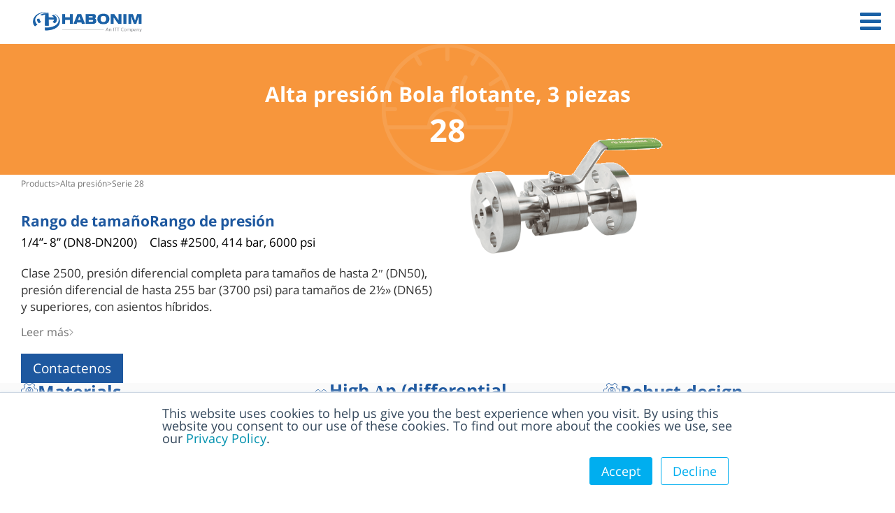

--- FILE ---
content_type: text/html; charset=UTF-8
request_url: https://habonim.com/es/product/serie-28/
body_size: 49910
content:
<!doctype html><html lang="es-ES" class="no-js"><head><meta http-equiv="Content-Type" content="text/html; charset=utf-8"><title>Bola flotante, alta presión, 3 piezas: Serie 28 | Habonim</title><link href="//www.google-analytics.com" rel="dns-prefetch"><link href="https://habonim.com/wp-content/themes/habonim/img/icons/favicon.ico" rel="shortcut icon"><link href="https://habonim.com/wp-content/themes/habonim/img/icons/touch.png" rel="apple-touch-icon-precomposed"><meta http-equiv="X-UA-Compatible" content="IE=edge,chrome=1"><meta name="viewport" content="width=device-width, initial-scale=1.0"><meta name='robots' content='index, follow, max-image-preview:large, max-snippet:-1, max-video-preview:-1' /><meta name="description" content="Clase 2500, presión diferencial total en tamaños de hasta 2&quot;, presión diferencial de hasta 255 bar en tamaños de 2½&quot; y superiores, con asientos híbridos." /><link rel="canonical" href="https://habonim.com/es/product/serie-28/" /><meta property="og:locale" content="es_ES" /><meta property="og:type" content="article" /><meta property="og:title" content="Bola flotante, alta presión, 3 piezas: Serie 28 | Habonim" /><meta property="og:description" content="Clase 2500, presión diferencial total en tamaños de hasta 2&quot;, presión diferencial de hasta 255 bar en tamaños de 2½&quot; y superiores, con asientos híbridos." /><meta property="og:url" content="https://habonim.com/es/product/serie-28/" /><meta property="article:modified_time" content="2024-02-15T15:30:48+00:00" /><meta name="twitter:card" content="summary_large_image" /> <script type="application/ld+json" class="yoast-schema-graph">{"@context":"https://schema.org","@graph":[{"@type":"WebPage","@id":"https://habonim.com/es/product/serie-28/","url":"https://habonim.com/es/product/serie-28/","name":"Bola flotante, alta presión, 3 piezas: Serie 28 | Habonim","isPartOf":{"@id":"https://habonim.com/es/stage/#website"},"datePublished":"2020-08-31T06:28:55+00:00","dateModified":"2024-02-15T15:30:48+00:00","description":"Clase 2500, presión diferencial total en tamaños de hasta 2\", presión diferencial de hasta 255 bar en tamaños de 2½\" y superiores, con asientos híbridos.","breadcrumb":{"@id":"https://habonim.com/es/product/serie-28/#breadcrumb"},"inLanguage":"es","potentialAction":[{"@type":"ReadAction","target":["https://habonim.com/es/product/serie-28/"]}]},{"@type":"BreadcrumbList","@id":"https://habonim.com/es/product/serie-28/#breadcrumb","itemListElement":[{"@type":"ListItem","position":1,"name":"Home","item":"https://habonim.com/es/"},{"@type":"ListItem","position":2,"name":"Products","item":"https://habonim.com/es/product/"},{"@type":"ListItem","position":3,"name":"Serie 28"}]},{"@type":"WebSite","@id":"https://habonim.com/es/stage/#website","url":"https://habonim.com/es/stage/","name":"","description":"Habonim - Industrial Valves and Actuators","publisher":{"@id":"https://habonim.com/es/stage/#organization"},"potentialAction":[{"@type":"SearchAction","target":{"@type":"EntryPoint","urlTemplate":"https://habonim.com/es/stage/?s={search_term_string}"},"query-input":{"@type":"PropertyValueSpecification","valueRequired":true,"valueName":"search_term_string"}}],"inLanguage":"es"},{"@type":"Organization","@id":"https://habonim.com/es/stage/#organization","name":"Habonim","url":"https://habonim.com/es/stage/","logo":{"@type":"ImageObject","inLanguage":"es","@id":"https://habonim.com/es/stage/#/schema/logo/image/","url":"","contentUrl":"","caption":"Habonim"},"image":{"@id":"https://habonim.com/es/stage/#/schema/logo/image/"}}]}</script> <link rel="alternate" title="oEmbed (JSON)" type="application/json+oembed" href="https://habonim.com/es/wp-json/oembed/1.0/embed?url=https%3A%2F%2Fhabonim.com%2Fes%2Fproduct%2Fserie-28%2F" /><link rel="alternate" title="oEmbed (XML)" type="text/xml+oembed" href="https://habonim.com/es/wp-json/oembed/1.0/embed?url=https%3A%2F%2Fhabonim.com%2Fes%2Fproduct%2Fserie-28%2F&#038;format=xml" /><link data-optimized="2" rel="stylesheet" href="https://habonim.com/wp-content/litespeed/css/6ef6a1afe7f1aa9ae1bb2c50ff943857.css?ver=6881c" /> <script data-optimized="1" type="text/javascript" id="utils-js-extra" src="[data-uri]" defer></script> <script data-optimized="1" type="text/javascript" src="https://habonim.com/wp-content/litespeed/js/6ed149996850726f9e9081e8dab8bc8e.js?ver=41332" id="utils-js" defer data-deferred="1"></script> <script data-optimized="1" type="text/javascript" src="https://habonim.com/wp-content/litespeed/js/d25377400546d249699be53d93572100.js?ver=f9da6" id="jquery-js" defer data-deferred="1"></script> <script data-optimized="1" type="text/javascript" src="https://habonim.com/wp-content/litespeed/js/830220ce29a5a3f51136e5f39994b773.js?ver=2e21c" id="moxiejs-js" defer data-deferred="1"></script> <script data-optimized="1" type="text/javascript" src="https://habonim.com/wp-content/litespeed/js/be4fcdce9cfffaf5ca38250bcc29a8f7.js?ver=f69e9" id="plupload-js" defer data-deferred="1"></script> <script data-optimized="1" type="text/javascript" id="wpml-cookie-js-extra" src="[data-uri]" defer></script> <script data-optimized="1" type="text/javascript" src="https://habonim.com/wp-content/litespeed/js/ded91c6341c003d8f83c315388e3dc59.js?ver=41785" id="wpml-cookie-js" defer="defer" data-wp-strategy="defer"></script> <script data-optimized="1" type="text/javascript" src="https://habonim.com/wp-content/litespeed/js/ca83062a5609cb7f245c2c31a52d725f.js?ver=580ea" id="wpml-legacy-dropdown-0-js" defer data-deferred="1"></script> <script data-optimized="1" type="text/javascript" src="https://habonim.com/wp-content/litespeed/js/3b4171ef1cb7e07e332bd3763c19e517.js?ver=c99fa" id="slick-js-js" defer data-deferred="1"></script> <script data-optimized="1" type="text/javascript" src="https://habonim.com/wp-content/litespeed/js/848f0b86c0a26768744aa91ab319fb51.js?ver=c4a71" id="bootstrap-theme-js" defer data-deferred="1"></script> <script data-optimized="1" type="text/javascript" src="https://habonim.com/wp-content/litespeed/js/aa3d4cbdfe9325f47c7810d5f11248fd.js?ver=1ed04" id="scripts-main-js" defer data-deferred="1"></script> <script data-optimized="1" type="text/javascript" src="https://habonim.com/wp-content/litespeed/js/a2fac8f7cd559e49dc1be2c714a1682d.js?ver=0f960" id="scripts-custom-js" defer data-deferred="1"></script> <link rel="https://api.w.org/" href="https://habonim.com/es/wp-json/" /><meta name="generator" content="WPML ver:4.8.6 stt:1,20,2;" />
<noscript><iframe src="https://www.googletagmanager.com/ns.html?id=GTM-N74C9FV" height="0" width="0" style="display:none;visibility:hidden"></iframe></noscript> <script>(function(w, d, s, l, i) {
            w[l] = w[l] || [];
            w[l].push({
                'gtm.start': new Date().getTime(),
                event: 'gtm.js'
            });
            var f = d.getElementsByTagName(s)[0],
                j = d.createElement(s),
                dl = l != 'dataLayer' ? '&l=' + l : '';
            j.async = true;
            j.src =
                'https://www.googletagmanager.com/gtm.js?id=' + i + dl;
            f.parentNode.insertBefore(j, f);
        })(window, document, 'script', 'dataLayer', 'GTM-N74C9FV');</script>  <script data-optimized="1" src="[data-uri]" defer></script> <script src="https://www.googletagmanager.com/gtag/js?id=UA-110321352-1" defer data-deferred="1"></script> <script src="[data-uri]" defer></script>  <script>(function(w, d, s, l, i) {
            w[l] = w[l] || [];
            w[l].push({
                'gtm.start': new Date().getTime(),
                event: 'gtm.js'
            });
            var f = d.getElementsByTagName(s)[0],
                j = d.createElement(s),
                dl = l != 'dataLayer' ? '&l=' + l : '';
            j.async = true;
            j.src =
                'https://www.googletagmanager.com/gtm.js?id=' + i + dl;
            f.parentNode.insertBefore(j, f);
        })(window, document, 'script', 'dataLayer', 'GTM-T3HWKW');</script> 
<noscript><iframe src="https://www.googletagmanager.com/ns.html?id=GTM-T3HWKW" height="0" width="0" style="display:none;visibility:hidden"></iframe></noscript> <script data-optimized="1" src="https://habonim.com/wp-content/litespeed/js/897596fbaff38476543f25647b8fcf4b.js?ver=fcf4b" defer data-deferred="1"></script> </head><body class="wp-singular product-template-default single single-product postid-9287 wp-theme-habonim es_ES 28-series serie-28"><div id="loader"><div class="container">
<i class="icon-Icon-2-15"></i></div></div><div class="wrapper"><header class="header clear" role="banner"><div class="container top-header"><div class="logo">
<a href="https://habonim.com/es/">
<img data-lazyloaded="1" src="[data-uri]" data-src="https://habonim.com/wp-content/themes/habonim/img/logo.png" alt="Logo" class="logo-img"><noscript><img src="https://habonim.com/wp-content/themes/habonim/img/logo.png" alt="Logo" class="logo-img"></noscript>
</a></div><div class="header-links"><div class="left-links">
<a href="https://habonim.com/es/knowledge-center/">
<img data-lazyloaded="1" src="[data-uri]" data-src="https://habonim.com/wp-content/themes/habonim/img/icons/header/knowledge_center.png"><noscript><img src="https://habonim.com/wp-content/themes/habonim/img/icons/header/knowledge_center.png"></noscript>
Centro de Conocimiento                        </a>
<a href="https://www.paperturn-view.com/habonim-valves-and-actuators/habonim-catalog-interactive-2021-v04-070621?pid=MTY167534" target="_blank">
<img data-lazyloaded="1" src="[data-uri]" data-src="https://habonim.com/wp-content/themes/habonim/img/icons/header/catalog.png"><noscript><img src="https://habonim.com/wp-content/themes/habonim/img/icons/header/catalog.png"></noscript>
Catálogo                        </a>
<a href="https://habonim.com/es/software-de-dimensionamiento/">
<img data-lazyloaded="1" src="[data-uri]" data-src="https://habonim.com/wp-content/themes/habonim/img/icons/header/sizing.png"><noscript><img src="https://habonim.com/wp-content/themes/habonim/img/icons/header/sizing.png"></noscript>
Dimensionamiento                        </a></div><div class="right-links">
<a href="https://habonim.com/es/inicio-de-sesion-en-la-pagina-web/">
<img data-lazyloaded="1" src="[data-uri]" data-src="https://habonim.com/wp-content/themes/habonim/img/icons/header/login.png"><noscript><img src="https://habonim.com/wp-content/themes/habonim/img/icons/header/login.png"></noscript>
Iniciar sesión                            </a><a href="https://habonim.com/es/pongase-en-contacto-con-nosotros/">
<img data-lazyloaded="1" src="[data-uri]" data-src="https://habonim.com/wp-content/themes/habonim/img/icons/header/contact.png"><noscript><img src="https://habonim.com/wp-content/themes/habonim/img/icons/header/contact.png"></noscript>
Contacto                        </a><div class="language" data-email=""><li id="icl_lang_sel_widget-2" class="widget widget_icl_lang_sel_widget"><div
class="wpml-ls-sidebars-languages-position wpml-ls wpml-ls-legacy-dropdown js-wpml-ls-legacy-dropdown"><ul role="menu"><li role="none" tabindex="0" class="wpml-ls-slot-languages-position wpml-ls-item wpml-ls-item-es wpml-ls-current-language wpml-ls-last-item wpml-ls-item-legacy-dropdown">
<a href="#" class="js-wpml-ls-item-toggle wpml-ls-item-toggle" role="menuitem" title="Cambiar a Español(Español)">
<img data-lazyloaded="1" src="[data-uri]" class="wpml-ls-flag" data-src="https://habonim.com/wp-content/plugins/sitepress-multilingual-cms/res/flags/es.png"
alt=""
width=18            height=12    /><noscript><img
class="wpml-ls-flag"
src="https://habonim.com/wp-content/plugins/sitepress-multilingual-cms/res/flags/es.png"
alt=""
width=18            height=12    /></noscript><span class="wpml-ls-native" role="menuitem">Español</span></a><ul class="wpml-ls-sub-menu" role="menu"><li class="wpml-ls-slot-languages-position wpml-ls-item wpml-ls-item-en wpml-ls-first-item" role="none">
<a href="https://habonim.com/product/28-series/" class="wpml-ls-link" role="menuitem" aria-label="Cambiar a Inglés(English)" title="Cambiar a Inglés(English)">
<img data-lazyloaded="1" src="[data-uri]" class="wpml-ls-flag" data-src="https://habonim.com/wp-content/plugins/sitepress-multilingual-cms/res/flags/en.png"
alt=""
width=18            height=12    /><noscript><img
class="wpml-ls-flag"
src="https://habonim.com/wp-content/plugins/sitepress-multilingual-cms/res/flags/en.png"
alt=""
width=18            height=12    /></noscript><span class="wpml-ls-native" lang="en">English</span><span class="wpml-ls-display"><span class="wpml-ls-bracket"> (</span>Inglés<span class="wpml-ls-bracket">)</span></span></a></li><li class="wpml-ls-slot-languages-position wpml-ls-item wpml-ls-item-he" role="none">
<a href="https://habonim.com/he/product/28-series/" class="wpml-ls-link" role="menuitem" aria-label="Cambiar a Hebreo(עברית)" title="Cambiar a Hebreo(עברית)">
<img data-lazyloaded="1" src="[data-uri]" class="wpml-ls-flag" data-src="https://habonim.com/wp-content/plugins/sitepress-multilingual-cms/res/flags/he.png"
alt=""
width=18            height=12    /><noscript><img
class="wpml-ls-flag"
src="https://habonim.com/wp-content/plugins/sitepress-multilingual-cms/res/flags/he.png"
alt=""
width=18            height=12    /></noscript><span class="wpml-ls-native" lang="he">עברית</span><span class="wpml-ls-display"><span class="wpml-ls-bracket"> (</span>Hebreo<span class="wpml-ls-bracket">)</span></span></a></li></ul></li></ul></div></li></div></div></div></div><div class="top-menu"><div class="container"><nav class="nav" role="navigation"><div class="header-links header-links-mobile"><div class="left-links">
<a href="https://habonim.com/es/knowledge-center/">
<img data-lazyloaded="1" src="[data-uri]" data-src="https://habonim.com/wp-content/themes/habonim/img/icons/header/knowledge_center_white.png"><noscript><img src="https://habonim.com/wp-content/themes/habonim/img/icons/header/knowledge_center_white.png"></noscript>
Centro de Conocimiento                                </a>
<a href="https://www.paperturn-view.com/habonim-valves-and-actuators/habonim-catalog-interactive-2021-v04-070621?pid=MTY167534" target="_blank">
<img data-lazyloaded="1" src="[data-uri]" data-src="https://habonim.com/wp-content/themes/habonim/img/icons/header/White_Button_Menu_Catalog.png"><noscript><img src="https://habonim.com/wp-content/themes/habonim/img/icons/header/White_Button_Menu_Catalog.png"></noscript>
Catálogo                                </a>
<a href="https://habonim.com/es/software-de-dimensionamiento/">
<img data-lazyloaded="1" src="[data-uri]" data-src="https://habonim.com/wp-content/themes/habonim/img/icons/header/White_Button_Menu_Sizing.png"><noscript><img src="https://habonim.com/wp-content/themes/habonim/img/icons/header/White_Button_Menu_Sizing.png"></noscript>
Dimensionamiento                                </a></div><div class="right-links">
<a href="https://habonim.com/es/pongase-en-contacto-con-nosotros/">
<img data-lazyloaded="1" src="[data-uri]" data-src="https://habonim.com/wp-content/themes/habonim/img/icons/header/White_Button_Menu_Contact.png"><noscript><img src="https://habonim.com/wp-content/themes/habonim/img/icons/header/White_Button_Menu_Contact.png"></noscript>
Contacto                                </a><div class="language language-mobile">
<img data-lazyloaded="1" src="[data-uri]" data-src="https://habonim.com/wp-content/themes/habonim/img/icons/header/White_Button_Menu_Language.png"><noscript><img src="https://habonim.com/wp-content/themes/habonim/img/icons/header/White_Button_Menu_Language.png"></noscript><li id="icl_lang_sel_widget-2" class="widget widget_icl_lang_sel_widget"><div
class="wpml-ls-sidebars-languages-position wpml-ls wpml-ls-legacy-dropdown js-wpml-ls-legacy-dropdown"><ul role="menu"><li role="none" tabindex="0" class="wpml-ls-slot-languages-position wpml-ls-item wpml-ls-item-es wpml-ls-current-language wpml-ls-last-item wpml-ls-item-legacy-dropdown">
<a href="#" class="js-wpml-ls-item-toggle wpml-ls-item-toggle" role="menuitem" title="Cambiar a Español(Español)">
<img data-lazyloaded="1" src="[data-uri]" class="wpml-ls-flag" data-src="https://habonim.com/wp-content/plugins/sitepress-multilingual-cms/res/flags/es.png"
alt=""
width=18            height=12    /><noscript><img
class="wpml-ls-flag"
src="https://habonim.com/wp-content/plugins/sitepress-multilingual-cms/res/flags/es.png"
alt=""
width=18            height=12    /></noscript><span class="wpml-ls-native" role="menuitem">Español</span></a><ul class="wpml-ls-sub-menu" role="menu"><li class="wpml-ls-slot-languages-position wpml-ls-item wpml-ls-item-en wpml-ls-first-item" role="none">
<a href="https://habonim.com/product/28-series/" class="wpml-ls-link" role="menuitem" aria-label="Cambiar a Inglés(English)" title="Cambiar a Inglés(English)">
<img data-lazyloaded="1" src="[data-uri]" class="wpml-ls-flag" data-src="https://habonim.com/wp-content/plugins/sitepress-multilingual-cms/res/flags/en.png"
alt=""
width=18            height=12    /><noscript><img
class="wpml-ls-flag"
src="https://habonim.com/wp-content/plugins/sitepress-multilingual-cms/res/flags/en.png"
alt=""
width=18            height=12    /></noscript><span class="wpml-ls-native" lang="en">English</span><span class="wpml-ls-display"><span class="wpml-ls-bracket"> (</span>Inglés<span class="wpml-ls-bracket">)</span></span></a></li><li class="wpml-ls-slot-languages-position wpml-ls-item wpml-ls-item-he" role="none">
<a href="https://habonim.com/he/product/28-series/" class="wpml-ls-link" role="menuitem" aria-label="Cambiar a Hebreo(עברית)" title="Cambiar a Hebreo(עברית)">
<img data-lazyloaded="1" src="[data-uri]" class="wpml-ls-flag" data-src="https://habonim.com/wp-content/plugins/sitepress-multilingual-cms/res/flags/he.png"
alt=""
width=18            height=12    /><noscript><img
class="wpml-ls-flag"
src="https://habonim.com/wp-content/plugins/sitepress-multilingual-cms/res/flags/he.png"
alt=""
width=18            height=12    /></noscript><span class="wpml-ls-native" lang="he">עברית</span><span class="wpml-ls-display"><span class="wpml-ls-bracket"> (</span>Hebreo<span class="wpml-ls-bracket">)</span></span></a></li></ul></li></ul></div></li></div></div></div><ul id="menu-main-menu-es" class="menu"><li id="menu-item-9899" class="menu-item menu-item-type-custom menu-item-object-custom menu-item-has-children menu-item-9899"><a href="#">Acerca de</a><ul class="sub-menu"><li id="menu-item-9900" class="menu-item menu-item-type-post_type menu-item-object-page menu-item-9900"><a href="https://habonim.com/es/oboot-os/">Acerca de nosotros</a></li><li id="menu-item-9901" class="menu-item menu-item-type-post_type menu-item-object-page menu-item-9901"><a href="https://habonim.com/es/noticias-y-eventos/">Noticias y eventos</a></li><li id="menu-item-9902" class="menu-item menu-item-type-post_type menu-item-object-page menu-item-9902"><a href="https://habonim.com/es/nuestra-vision/">Nuestra visión</a></li><li id="menu-item-9903" class="menu-item menu-item-type-post_type menu-item-object-page menu-item-9903"><a href="https://habonim.com/es/proteccion-de-la-salud-el-bienestar-y-la-seguridad/">Protección de la salud, el bienestar y la seguridad</a></li></ul></li><li id="menu-item-9904" class="menu-item menu-item-type-custom menu-item-object-custom menu-item-has-children menu-item-9904"><a href="#">Producto</a><ul class="sub-menu"><li id="menu-item-9905" class="menu-item menu-item-type-post_type menu-item-object-page menu-item-has-children menu-item-9905"><a href="https://habonim.com/es/valvulas/">Válvulas</a><ul class="sub-menu"><li id="menu-item-9910" class="menu-item menu-item-type-post_type menu-item-object-page menu-item-9910"><a href="https://habonim.com/es/valvulas/criogenica/">CRIOGÉNICA</a></li><li id="menu-item-9908" class="menu-item menu-item-type-post_type menu-item-object-page menu-item-9908"><a href="https://habonim.com/es/valvulas/alta-presion/">ALTA PRESIÓN</a></li><li id="menu-item-9909" class="menu-item menu-item-type-post_type menu-item-object-page menu-item-9909"><a href="https://habonim.com/es/valvulas/alta-temperatura/">ALTA TEMPERATURA</a></li><li id="menu-item-9906" class="menu-item menu-item-type-post_type menu-item-object-page menu-item-9906"><a href="https://habonim.com/es/valvulas/control/">CONTROL</a></li><li id="menu-item-9912" class="menu-item menu-item-type-post_type menu-item-object-page menu-item-9912"><a href="https://habonim.com/es/valvulas/sanitaria/">SANITARIA</a></li><li id="menu-item-9911" class="menu-item menu-item-type-post_type menu-item-object-page menu-item-9911"><a href="https://habonim.com/es/valvulas/industrial/">INDUSTRIAL</a></li><li id="menu-item-12022" class="menu-item menu-item-type-post_type menu-item-object-page menu-item-has-children menu-item-12022"><a href="https://habonim.com/es/valvulas/specialuse1/">USO ESPECIAL</a><ul class="sub-menu"><li id="menu-item-13437" class="menu-item menu-item-type-post_type menu-item-object-page menu-item-13437"><a href="https://habonim.com/es/valvulas/valvulas-para-hidrogeno/">Válvulas Hidrógeno</a></li><li id="menu-item-12005" class="menu-item menu-item-type-post_type menu-item-object-product menu-item-12005"><a href="https://habonim.com/es/product/ammonia-valves/">Válvulas Amoníaco</a></li><li id="menu-item-12004" class="menu-item menu-item-type-post_type menu-item-object-product menu-item-12004"><a href="https://habonim.com/es/product/oxygen-valves/">Válvulas Oxígeno</a></li><li id="menu-item-12003" class="menu-item menu-item-type-post_type menu-item-object-product menu-item-12003"><a href="https://habonim.com/es/product/chlorine-valves/">Válvulas Cloro</a></li></ul></li><li id="menu-item-11932" class="menu-item menu-item-type-post_type menu-item-object-page menu-item-has-children menu-item-11932"><a href="https://habonim.com/es/valvulas/accessories-new/">ACCESORIOS</a><ul class="sub-menu"><li id="menu-item-11896" class="menu-item menu-item-type-post_type menu-item-object-product menu-item-11896"><a href="https://habonim.com/es/product/fugitive-emission-bonnet-fe/">Bonete de emisiones fugitivas (FE)</a></li><li id="menu-item-11893" class="menu-item menu-item-type-post_type menu-item-object-product menu-item-11893"><a href="https://habonim.com/es/product/spring-return-handle-srh/">Manija de Retorno por Resorte (SRH)</a></li><li id="menu-item-11894" class="menu-item menu-item-type-post_type menu-item-object-product menu-item-11894"><a href="https://habonim.com/es/product/locking-device/">Dispositivo de Bloqueo</a></li><li id="menu-item-11895" class="menu-item menu-item-type-post_type menu-item-object-product menu-item-11895"><a href="https://habonim.com/es/product/lockable-handle/">Manija Bloqueable</a></li><li id="menu-item-11897" class="menu-item menu-item-type-post_type menu-item-object-product menu-item-11897"><a href="https://habonim.com/es/product/extended-bonnet-ext/">Bonete de extensión</a></li><li id="menu-item-16839" class="menu-item menu-item-type-post_type menu-item-object-page menu-item-16839"><a href="https://habonim.com/es/valvulas/gears/">Gears</a></li></ul></li></ul></li><li id="menu-item-12035" class="menu-item menu-item-type-post_type menu-item-object-page menu-item-has-children menu-item-12035"><a href="https://habonim.com/es/actuador-de-valvula/actuadores/">Actuador De Valvula</a><ul class="sub-menu"><li id="menu-item-11933" class="menu-item menu-item-type-post_type menu-item-object-product menu-item-11933"><a href="https://habonim.com/es/product/actuador-compact/">Actuador COMPACT</a></li><li id="menu-item-11934" class="menu-item menu-item-type-post_type menu-item-object-product menu-item-11934"><a href="https://habonim.com/es/product/acutador-power-compact/">Acutador POWER COMPACT</a></li><li id="menu-item-15044" class="menu-item menu-item-type-post_type menu-item-object-page menu-item-15044"><a href="https://habonim.com/es/actuador-de-valvula/actuadores/actuation-accessories/">ACTUATION ACCESSORIES</a></li></ul></li><li id="menu-item-9915" class="menu-item menu-item-type-post_type menu-item-object-page menu-item-9915"><a href="https://habonim.com/es/soluciones-personalizadas/">Soluciones personalizadas</a></li></ul></li><li id="menu-item-9917" class="menu-item menu-item-type-custom menu-item-object-custom menu-item-has-children menu-item-9917"><a href="#">Sector</a><ul class="sub-menu"><li id="menu-item-9918" class="menu-item menu-item-type-custom menu-item-object-custom menu-item-has-children menu-item-9918"><a href="#">Distribución de gas</a><ul class="sub-menu"><li id="menu-item-9919" class="menu-item menu-item-type-post_type menu-item-object-page menu-item-9919"><a href="https://habonim.com/es/industrias-petroleo-y-gas/">Industrias – Petróleo y Gas</a></li><li id="menu-item-9920" class="menu-item menu-item-type-post_type menu-item-object-page menu-item-9920"><a href="https://habonim.com/es/sector-maritimo/">Sector Marítimo</a></li><li id="menu-item-9921" class="menu-item menu-item-type-post_type menu-item-object-page menu-item-9921"><a href="https://habonim.com/es/valvulas-de-gas-natural/">Válvulas de gas natural</a></li></ul></li><li id="menu-item-9922" class="menu-item menu-item-type-post_type menu-item-object-page menu-item-9922"><a href="https://habonim.com/es/valvulas-sanitarias-para-biotecnologia/">Válvulas sanitarias para biotecnología</a></li><li id="menu-item-9923" class="menu-item menu-item-type-custom menu-item-object-custom menu-item-has-children menu-item-9923"><a href="#">BIOTECNOLOGÍA</a><ul class="sub-menu"><li id="menu-item-9924" class="menu-item menu-item-type-post_type menu-item-object-page menu-item-9924"><a href="https://habonim.com/es/industrias-farmaceutica/">Industrias – Farmacéutica</a></li></ul></li><li id="menu-item-9925" class="menu-item menu-item-type-custom menu-item-object-custom menu-item-has-children menu-item-9925"><a href="#">SERVICIOS SEVEROS</a><ul class="sub-menu"><li id="menu-item-9926" class="menu-item menu-item-type-post_type menu-item-object-page menu-item-9926"><a href="https://habonim.com/es/industrias-energia/">Industrias – Energía</a></li><li id="menu-item-9927" class="menu-item menu-item-type-post_type menu-item-object-page menu-item-9927"><a href="https://habonim.com/es/industrias-petroquimica/">Industrias – Petroquímica</a></li><li id="menu-item-9928" class="menu-item menu-item-type-post_type menu-item-object-page menu-item-9928"><a href="https://habonim.com/es/industrias-quimica/">Industrias – Química</a></li><li id="menu-item-9929" class="menu-item menu-item-type-post_type menu-item-object-page menu-item-9929"><a href="https://habonim.com/es/sector-api/">Sector API</a></li></ul></li></ul></li><li id="menu-item-9930" class="menu-item menu-item-type-custom menu-item-object-custom menu-item-has-children menu-item-9930"><a href="#">Herramientas</a><ul class="sub-menu"><li id="menu-item-9932" class="menu-item menu-item-type-post_type menu-item-object-page menu-item-9932"><a href="https://habonim.com/es/dimensionador-de-valvulas-de-control-hvs/">Dimensionador de Válvulas de Control (HVS)</a></li><li id="menu-item-9933" class="menu-item menu-item-type-post_type menu-item-object-page menu-item-9933"><a href="https://habonim.com/es/informacion-tecnica/">Información técnica</a></li><li id="menu-item-9934" class="menu-item menu-item-type-post_type menu-item-object-page menu-item-9934"><a href="https://habonim.com/es/software-de-dimensionamiento/">Software de dimensionamiento</a></li><li id="menu-item-13171" class="menu-item menu-item-type-post_type menu-item-object-page menu-item-13171"><a href="https://habonim.com/es/knowledge-center/">Centro de Conocimiento</a></li><li id="menu-item-13871" class="menu-item menu-item-type-post_type menu-item-object-page menu-item-13871"><a href="https://habonim.com/es/installation-tips-2/">Installation Tips</a></li></ul></li><li id="menu-item-9935" class="menu-item menu-item-type-custom menu-item-object-custom menu-item-has-children menu-item-9935"><a href="#">Descargas</a><ul class="sub-menu"><li id="menu-item-9936" class="menu-item menu-item-type-post_type menu-item-object-page menu-item-9936"><a href="https://habonim.com/es/catalogos/">Catálogos</a></li><li id="menu-item-9937" class="menu-item menu-item-type-post_type menu-item-object-page menu-item-9937"><a href="https://habonim.com/es/manuales-de-mantenimiento-iom/">Manuales de mantenimiento (IOM)</a></li><li id="menu-item-9938" class="menu-item menu-item-type-post_type menu-item-object-page menu-item-9938"><a href="https://habonim.com/es/pagina-de-estandares-y-certificaciones/">Página de estándares y certificaciones</a></li><li id="menu-item-10974" class="menu-item menu-item-type-custom menu-item-object-custom menu-item-10974"><a target="_blank" href="https://www.traceparts.com/en/search/habonim?CatalogPath=HABONIM%3AF_HABONIM">Modelos de va&#8217;lvulas en 3D</a></li></ul></li><li id="menu-item-9939" class="menu-item menu-item-type-post_type menu-item-object-page menu-item-9939"><a href="https://habonim.com/es/empleos/">Empleos</a></li><li id="menu-item-9943" class="menu-item menu-item-type-post_type menu-item-object-page menu-item-9943"><a href="https://habonim.com/es/valvulas/">Válvulas</a></li><li id="menu-item-9942" class="menu-item menu-item-type-post_type menu-item-object-page menu-item-9942"><a href="https://habonim.com/es/soluciones-personalizadas/">Soluciones personalizadas</a></li><li id="menu-item-9951" class="menu-item menu-item-type-post_type menu-item-object-page menu-item-9951"><a href="https://habonim.com/es/industrias-petroleo-y-gas/">Petróleo y Gas</a></li><li id="menu-item-9952" class="menu-item menu-item-type-post_type menu-item-object-page menu-item-9952"><a href="https://habonim.com/es/valvulas-de-gas-natural/">Parada de emergencia (ESD)</a></li><li id="menu-item-9979" class="menu-item menu-item-type-post_type menu-item-object-page menu-item-9979"><a href="https://habonim.com/es/industrias-farmaceutica/">Farmacéutica</a></li><li id="menu-item-9959" class="menu-item menu-item-type-post_type menu-item-object-page menu-item-9959"><a href="https://habonim.com/es/sector-api/">Active Product Ingredients (API)</a></li><li id="menu-item-9964" class="menu-item menu-item-type-post_type menu-item-object-page menu-item-9964"><a href="https://habonim.com/es/industrias-quimica/">Amoniaco</a></li><li id="menu-item-9965" class="menu-item menu-item-type-post_type menu-item-object-page menu-item-9965"><a href="https://habonim.com/es/industrias-petroquimica/">Petroquímica / Química</a></li><li id="menu-item-9966" class="menu-item menu-item-type-post_type menu-item-object-page menu-item-9966"><a href="https://habonim.com/es/industrias-energia/">Energía</a></li></ul><div class="search-header"><form class="search" method="get" action="https://habonim.com/es/" role="search">
<img data-lazyloaded="1" src="[data-uri]" data-src="https://habonim.com/wp-content/themes/habonim/img/icons/serach-icon.png"><noscript><img src="https://habonim.com/wp-content/themes/habonim/img/icons/serach-icon.png"></noscript>
<input class="search-input" type="search" name="s" placeholder="Escriba para buscar">
<button class="search-submit" type="submit" role="button">BUSCAR</button></form></div></nav><div id="mobile-toggle">
<i class="fa fa-bars" aria-hidden="true"></i></div></div></div></header><section class="top-info" data-end="9160"><div class="top-container" style="background-color: #f7963c;background-image: url('https://habonim.com/wp-content/uploads/2023/07/HIGH-PRESSURE_for_Web.png');"><p>
<b></b></p><h1>
Alta presión Bola flotante, 3 piezas</h1><h2>
28</h2></div></section><section class="product-info"><div class="container"><div class="row"><div class="col-12 col-sm-6"><div class="breadcrumbs">
<a><span>Products</span></a>
>
<a href="https://habonim.com/es/valvulas/alta-presion/"><span>ALTA PRESIÓN</span></a>
>
<a><span>Serie 28</span></a></div>
<br><div class="product-info__items d-flex flex-row gap-7"><div class="product-info__item col-12"><dl><dt>
Rango de tamaño</dt><dd style="margin-inline-start: 0;">
1/4”- 8” (DN8-DN200)</dd></dl></div><div class="product-info__item col-12"><dl><dt>
Rango de presión</dt><dd  style="margin-inline-start: 0;">
Class #2500, 414 bar, 6000 psi</dd></dl></div></div><div class="product-info__description line-clamp"><p>Clase 2500, presión diferencial completa para tamaños de hasta 2&#8243; (DN50), presión diferencial de hasta 255 bar (3700 psi) para tamaños de 2½» (DN65) y superiores, con asientos híbridos.</p><p>Las piezas que soportan presión cumplen con ASME B16.34, para el espesor de pared, diseño comprobado para pruebas de presión de ruptura de cuatro veces la máxima presión de trabajo admisible durante 5 minutos. Un vástago de un tamaño mayor al normal hecho de material de alta tracción cumple con ASME B16.34 y API 6D para los requisitos del tren de transmisión proporciona un factor de seguridad suficiente durante la operación. Un diseño especial de asiento híbrido se compone de un alojamiento de metal y un inserto de polímero mecanizado como una sola unidad, que proporciona un cierre a prueba de burbujas (Tasa A) además de un menor par de operación.</p><p>&nbsp;</p></div><div class="product-info__read-more cursor-pointer read-more-line-clamp">
Leer más
<svg width="6" height="9" viewBox="0 0 6 9" fill="none" xmlns="http://www.w3.org/2000/svg">
<path d="M1 8.5L5 4.5L1 0.5" stroke="#707070" stroke-linecap="round" stroke-linejoin="round" />
</svg></div><div class="product-info__buttons-row">
<a class="product-info__button product-info__button--blue" href="https://habonim.com/contact-us/">
Contactenos
</a> <script data-optimized="1" charset="utf-8" type="text/javascript" src="https://habonim.com/wp-content/litespeed/js/1b6461118e7df7a687b7587bc2a28d09.js?ver=28d09" defer data-deferred="1"></script> <script data-optimized="1" src="[data-uri]" defer></script> </div></div><div class="col-12 col-sm-6 product_image_new">
<picture>
<source media="(min-width: 768px)" srcset="https://habonim.com/wp-content/uploads/2020/08/High-Pressure-Ball-Valve-1.png">
<img data-lazyloaded="1" src="[data-uri]" data-src="https://habonim.com/wp-content/uploads/2020/08/High-Pressure-Ball-Valve-1-250x205.png" alt="High Pressure Ball Valve"><noscript><img src="https://habonim.com/wp-content/uploads/2020/08/High-Pressure-Ball-Valve-1-250x205.png" alt="High Pressure Ball Valve"></noscript>
</picture></div></div></div></section><section class="product-features gray"><div class="container"><div class="row"><div class="col-12 col-sm-4"><dl><h2 class="product-features__title">
<svg width="24" height="23" viewBox="0 0 24 23" fill="none" xmlns="http://www.w3.org/2000/svg">
<g clip-path="url(#clip0_129_3745)">
<path d="M21.5254 13.8869C21.7338 13.9683 21.9582 14.0006 22.1811 13.9812C22.404 13.9619 22.6194 13.8915 22.8107 13.7754C23.002 13.6594 23.164 13.5008 23.2841 13.312C23.4042 13.1232 23.4792 12.9093 23.5033 12.6869C23.6358 11.7231 23.6358 10.7458 23.5033 9.78206C23.4782 9.56267 23.4035 9.35187 23.2849 9.1656C23.1663 8.97933 23.0069 8.82246 22.8187 8.70686C22.6306 8.59126 22.4186 8.51996 22.1989 8.49834C21.9791 8.47671 21.7573 8.50534 21.5502 8.58206C21.1939 8.7061 20.8038 8.68953 20.4593 8.53575C20.1148 8.38196 19.8419 8.10253 19.6964 7.75447C19.4727 7.23591 19.1953 6.74219 18.8688 6.28137C18.6541 5.99026 18.5539 5.63031 18.5875 5.27011C18.6211 4.90991 18.786 4.57467 19.0509 4.32827V4.32827C19.2214 4.18684 19.3577 4.00858 19.4493 3.80689C19.541 3.6052 19.5858 3.38534 19.5802 3.16387C19.5746 2.94239 19.5189 2.72507 19.4171 2.52825C19.3154 2.33143 19.1704 2.16024 18.993 2.02758C18.2268 1.44649 17.3932 0.960199 16.5102 0.579303C16.3068 0.490689 16.0859 0.449707 15.8642 0.459484C15.6426 0.469262 15.4261 0.52954 15.2313 0.63572C15.0365 0.7419 14.8686 0.891175 14.7402 1.07215C14.6119 1.25313 14.5266 1.46103 14.4909 1.67999V1.67999C14.422 2.05436 14.2117 2.38785 13.9035 2.61128C13.5953 2.83471 13.213 2.93093 12.8357 2.87999C12.2859 2.81577 11.7304 2.81577 11.1806 2.87999C10.8027 2.93519 10.4182 2.84064 10.109 2.61649C9.79984 2.39234 9.59042 2.0563 9.52539 1.67999V1.67999C9.4885 1.46075 9.40218 1.25279 9.27299 1.07186C9.1438 0.890932 8.97512 0.741782 8.77973 0.635715C8.58435 0.529648 8.36738 0.469447 8.14527 0.459673C7.92317 0.449899 7.70175 0.490809 7.4978 0.579303C6.61366 0.957826 5.77974 1.44428 5.01505 2.02758C4.83845 2.16055 4.69404 2.33157 4.59253 2.52795C4.49103 2.72432 4.43502 2.94103 4.42866 3.162C4.4223 3.38297 4.46575 3.60254 4.5558 3.80443C4.64585 4.00632 4.78018 4.18536 4.94884 4.32827C5.23586 4.57154 5.41891 4.91541 5.46046 5.28935C5.50201 5.6633 5.39891 6.03896 5.17229 6.3393C4.84579 6.80012 4.56841 7.29384 4.3447 7.81241C4.20084 8.15984 3.92954 8.43911 3.58642 8.59298C3.24329 8.74685 2.85431 8.76367 2.49918 8.63999V8.63999C2.29212 8.56328 2.07031 8.53465 1.85055 8.55627C1.63079 8.57789 1.41882 8.64919 1.23067 8.76479C1.04252 8.88039 0.883117 9.03726 0.764517 9.22353C0.645916 9.4098 0.571221 9.6206 0.546081 9.83999C0.424744 10.8045 0.424744 11.7803 0.546081 12.7448C0.570081 12.9649 0.643948 13.1767 0.762068 13.364C0.880187 13.5512 1.03945 13.7091 1.22775 13.8256C1.41605 13.9421 1.62843 14.0141 1.84874 14.0362C2.06906 14.0583 2.29151 14.0299 2.49918 13.9531V13.9531C2.85441 13.8315 3.24256 13.8493 3.58516 14.0029C3.92776 14.1565 4.19923 14.4345 4.3447 14.7807C4.57016 15.301 4.84742 15.7973 5.17229 16.2621C5.39697 16.5631 5.49889 16.9383 5.4574 17.3117C5.41592 17.685 5.23413 18.0287 4.94884 18.2731V18.2731C4.78018 18.416 4.64585 18.595 4.5558 18.7969C4.46575 18.9988 4.4223 19.2184 4.42866 19.4394C4.43502 19.6603 4.49103 19.877 4.59253 20.0734C4.69404 20.2698 4.83845 20.4408 5.01505 20.5738C5.77974 21.1571 6.61366 21.6435 7.4978 22.0221C7.70468 22.1107 7.92922 22.1505 8.15397 22.1384C8.37873 22.1262 8.59766 22.0624 8.79377 21.952C8.98988 21.8415 9.1579 21.6873 9.28478 21.5014C9.41166 21.3155 9.494 21.1029 9.52539 20.88V20.88C9.58844 20.5027 9.79738 20.1653 10.1071 19.9408C10.4168 19.7163 10.8024 19.6226 11.1806 19.68C11.4537 19.68 11.735 19.7214 12.0081 19.7214C12.2813 19.7214 12.5709 19.7214 12.8357 19.68C13.2136 19.6248 13.5981 19.7193 13.9073 19.9435C14.2165 20.1677 14.4259 20.5037 14.4909 20.88V20.88C14.5277 21.0982 14.6138 21.3052 14.7426 21.4852C14.8713 21.6652 15.0394 21.8134 15.2341 21.9187C15.4288 22.0241 15.6448 22.0836 15.866 22.0929C16.0871 22.1022 16.3074 22.061 16.5102 21.9724C17.3932 21.5915 18.2268 21.1052 18.993 20.5241C19.1704 20.3915 19.3154 20.2203 19.4171 20.0235C19.5189 19.8266 19.5746 19.6093 19.5802 19.3878C19.5858 19.1664 19.541 18.9465 19.4493 18.7448C19.3577 18.5431 19.2214 18.3649 19.0509 18.2234V18.2234C18.7656 17.979 18.5838 17.6354 18.5423 17.262C18.5009 16.8887 18.6028 16.5135 18.8275 16.2124C19.1523 15.7476 19.4296 15.2513 19.655 14.731C19.7992 14.3774 20.0736 14.0927 20.4217 13.9356C20.7698 13.7785 21.1649 13.761 21.5254 13.8869V13.8869Z" stroke="#1E589F" stroke-linecap="round" stroke-linejoin="round" />
<path d="M15.7237 14.2096C15.4479 13.4533 14.9381 12.8048 14.2683 12.3582C13.5985 11.9117 12.8037 11.6905 11.9995 11.7269C11.1948 11.6879 10.3989 11.908 9.72854 12.3549C9.05822 12.8018 8.54889 13.4519 8.27539 14.2096" stroke="#1E589F" stroke-linecap="round" stroke-linejoin="round" />
<path d="M11.9999 11.3131C12.914 11.3131 13.6551 10.572 13.6551 9.65792C13.6551 8.74379 12.914 8.00275 11.9999 8.00275C11.0858 8.00275 10.3447 8.74379 10.3447 9.65792C10.3447 10.572 11.0858 11.3131 11.9999 11.3131Z" stroke="#1E589F" stroke-linecap="round" stroke-linejoin="round" />
<path d="M11.9997 16.2786C14.7421 16.2786 16.9652 14.0555 16.9652 11.3131C16.9652 8.57073 14.7421 6.3476 11.9997 6.3476C9.25732 6.3476 7.03418 8.57073 7.03418 11.3131C7.03418 14.0555 9.25732 16.2786 11.9997 16.2786Z" stroke="#1E589F" stroke-linecap="round" stroke-linejoin="round" />
</g>
<defs>
<clipPath id="clip0_129_3745">
<rect width="24" height="22.469" fill="white" />
</clipPath>
</defs>
</svg>
Materials</h2><dd class="product-features__list"><ul><li>Forged or rolled bars, sourced and stocked only from high quality mills.</li></ul></dd></dl></div><div class="col-12 col-sm-4"><dl><h2 class="product-features__title">
<svg width="24" height="23" viewBox="0 0 24 23" fill="none" xmlns="http://www.w3.org/2000/svg">
<g clip-path="url(#clip0_129_3745)">
<path d="M21.5254 13.8869C21.7338 13.9683 21.9582 14.0006 22.1811 13.9812C22.404 13.9619 22.6194 13.8915 22.8107 13.7754C23.002 13.6594 23.164 13.5008 23.2841 13.312C23.4042 13.1232 23.4792 12.9093 23.5033 12.6869C23.6358 11.7231 23.6358 10.7458 23.5033 9.78206C23.4782 9.56267 23.4035 9.35187 23.2849 9.1656C23.1663 8.97933 23.0069 8.82246 22.8187 8.70686C22.6306 8.59126 22.4186 8.51996 22.1989 8.49834C21.9791 8.47671 21.7573 8.50534 21.5502 8.58206C21.1939 8.7061 20.8038 8.68953 20.4593 8.53575C20.1148 8.38196 19.8419 8.10253 19.6964 7.75447C19.4727 7.23591 19.1953 6.74219 18.8688 6.28137C18.6541 5.99026 18.5539 5.63031 18.5875 5.27011C18.6211 4.90991 18.786 4.57467 19.0509 4.32827V4.32827C19.2214 4.18684 19.3577 4.00858 19.4493 3.80689C19.541 3.6052 19.5858 3.38534 19.5802 3.16387C19.5746 2.94239 19.5189 2.72507 19.4171 2.52825C19.3154 2.33143 19.1704 2.16024 18.993 2.02758C18.2268 1.44649 17.3932 0.960199 16.5102 0.579303C16.3068 0.490689 16.0859 0.449707 15.8642 0.459484C15.6426 0.469262 15.4261 0.52954 15.2313 0.63572C15.0365 0.7419 14.8686 0.891175 14.7402 1.07215C14.6119 1.25313 14.5266 1.46103 14.4909 1.67999V1.67999C14.422 2.05436 14.2117 2.38785 13.9035 2.61128C13.5953 2.83471 13.213 2.93093 12.8357 2.87999C12.2859 2.81577 11.7304 2.81577 11.1806 2.87999C10.8027 2.93519 10.4182 2.84064 10.109 2.61649C9.79984 2.39234 9.59042 2.0563 9.52539 1.67999V1.67999C9.4885 1.46075 9.40218 1.25279 9.27299 1.07186C9.1438 0.890932 8.97512 0.741782 8.77973 0.635715C8.58435 0.529648 8.36738 0.469447 8.14527 0.459673C7.92317 0.449899 7.70175 0.490809 7.4978 0.579303C6.61366 0.957826 5.77974 1.44428 5.01505 2.02758C4.83845 2.16055 4.69404 2.33157 4.59253 2.52795C4.49103 2.72432 4.43502 2.94103 4.42866 3.162C4.4223 3.38297 4.46575 3.60254 4.5558 3.80443C4.64585 4.00632 4.78018 4.18536 4.94884 4.32827C5.23586 4.57154 5.41891 4.91541 5.46046 5.28935C5.50201 5.6633 5.39891 6.03896 5.17229 6.3393C4.84579 6.80012 4.56841 7.29384 4.3447 7.81241C4.20084 8.15984 3.92954 8.43911 3.58642 8.59298C3.24329 8.74685 2.85431 8.76367 2.49918 8.63999V8.63999C2.29212 8.56328 2.07031 8.53465 1.85055 8.55627C1.63079 8.57789 1.41882 8.64919 1.23067 8.76479C1.04252 8.88039 0.883117 9.03726 0.764517 9.22353C0.645916 9.4098 0.571221 9.6206 0.546081 9.83999C0.424744 10.8045 0.424744 11.7803 0.546081 12.7448C0.570081 12.9649 0.643948 13.1767 0.762068 13.364C0.880187 13.5512 1.03945 13.7091 1.22775 13.8256C1.41605 13.9421 1.62843 14.0141 1.84874 14.0362C2.06906 14.0583 2.29151 14.0299 2.49918 13.9531V13.9531C2.85441 13.8315 3.24256 13.8493 3.58516 14.0029C3.92776 14.1565 4.19923 14.4345 4.3447 14.7807C4.57016 15.301 4.84742 15.7973 5.17229 16.2621C5.39697 16.5631 5.49889 16.9383 5.4574 17.3117C5.41592 17.685 5.23413 18.0287 4.94884 18.2731V18.2731C4.78018 18.416 4.64585 18.595 4.5558 18.7969C4.46575 18.9988 4.4223 19.2184 4.42866 19.4394C4.43502 19.6603 4.49103 19.877 4.59253 20.0734C4.69404 20.2698 4.83845 20.4408 5.01505 20.5738C5.77974 21.1571 6.61366 21.6435 7.4978 22.0221C7.70468 22.1107 7.92922 22.1505 8.15397 22.1384C8.37873 22.1262 8.59766 22.0624 8.79377 21.952C8.98988 21.8415 9.1579 21.6873 9.28478 21.5014C9.41166 21.3155 9.494 21.1029 9.52539 20.88V20.88C9.58844 20.5027 9.79738 20.1653 10.1071 19.9408C10.4168 19.7163 10.8024 19.6226 11.1806 19.68C11.4537 19.68 11.735 19.7214 12.0081 19.7214C12.2813 19.7214 12.5709 19.7214 12.8357 19.68C13.2136 19.6248 13.5981 19.7193 13.9073 19.9435C14.2165 20.1677 14.4259 20.5037 14.4909 20.88V20.88C14.5277 21.0982 14.6138 21.3052 14.7426 21.4852C14.8713 21.6652 15.0394 21.8134 15.2341 21.9187C15.4288 22.0241 15.6448 22.0836 15.866 22.0929C16.0871 22.1022 16.3074 22.061 16.5102 21.9724C17.3932 21.5915 18.2268 21.1052 18.993 20.5241C19.1704 20.3915 19.3154 20.2203 19.4171 20.0235C19.5189 19.8266 19.5746 19.6093 19.5802 19.3878C19.5858 19.1664 19.541 18.9465 19.4493 18.7448C19.3577 18.5431 19.2214 18.3649 19.0509 18.2234V18.2234C18.7656 17.979 18.5838 17.6354 18.5423 17.262C18.5009 16.8887 18.6028 16.5135 18.8275 16.2124C19.1523 15.7476 19.4296 15.2513 19.655 14.731C19.7992 14.3774 20.0736 14.0927 20.4217 13.9356C20.7698 13.7785 21.1649 13.761 21.5254 13.8869V13.8869Z" stroke="#1E589F" stroke-linecap="round" stroke-linejoin="round" />
<path d="M15.7237 14.2096C15.4479 13.4533 14.9381 12.8048 14.2683 12.3582C13.5985 11.9117 12.8037 11.6905 11.9995 11.7269C11.1948 11.6879 10.3989 11.908 9.72854 12.3549C9.05822 12.8018 8.54889 13.4519 8.27539 14.2096" stroke="#1E589F" stroke-linecap="round" stroke-linejoin="round" />
<path d="M11.9999 11.3131C12.914 11.3131 13.6551 10.572 13.6551 9.65792C13.6551 8.74379 12.914 8.00275 11.9999 8.00275C11.0858 8.00275 10.3447 8.74379 10.3447 9.65792C10.3447 10.572 11.0858 11.3131 11.9999 11.3131Z" stroke="#1E589F" stroke-linecap="round" stroke-linejoin="round" />
<path d="M11.9997 16.2786C14.7421 16.2786 16.9652 14.0555 16.9652 11.3131C16.9652 8.57073 14.7421 6.3476 11.9997 6.3476C9.25732 6.3476 7.03418 8.57073 7.03418 11.3131C7.03418 14.0555 9.25732 16.2786 11.9997 16.2786Z" stroke="#1E589F" stroke-linecap="round" stroke-linejoin="round" />
</g>
<defs>
<clipPath id="clip0_129_3745">
<rect width="24" height="22.469" fill="white" />
</clipPath>
</defs>
</svg>
High Δp (differential pressure)</h2><dd class="product-features__list"><ul><li>Up to 414bar (6,000psi) full Δp class 2500 depend on series and size.</li></ul></dd></dl></div><div class="col-12 col-sm-4"><dl><h2 class="product-features__title">
<svg width="24" height="23" viewBox="0 0 24 23" fill="none" xmlns="http://www.w3.org/2000/svg">
<g clip-path="url(#clip0_129_3745)">
<path d="M21.5254 13.8869C21.7338 13.9683 21.9582 14.0006 22.1811 13.9812C22.404 13.9619 22.6194 13.8915 22.8107 13.7754C23.002 13.6594 23.164 13.5008 23.2841 13.312C23.4042 13.1232 23.4792 12.9093 23.5033 12.6869C23.6358 11.7231 23.6358 10.7458 23.5033 9.78206C23.4782 9.56267 23.4035 9.35187 23.2849 9.1656C23.1663 8.97933 23.0069 8.82246 22.8187 8.70686C22.6306 8.59126 22.4186 8.51996 22.1989 8.49834C21.9791 8.47671 21.7573 8.50534 21.5502 8.58206C21.1939 8.7061 20.8038 8.68953 20.4593 8.53575C20.1148 8.38196 19.8419 8.10253 19.6964 7.75447C19.4727 7.23591 19.1953 6.74219 18.8688 6.28137C18.6541 5.99026 18.5539 5.63031 18.5875 5.27011C18.6211 4.90991 18.786 4.57467 19.0509 4.32827V4.32827C19.2214 4.18684 19.3577 4.00858 19.4493 3.80689C19.541 3.6052 19.5858 3.38534 19.5802 3.16387C19.5746 2.94239 19.5189 2.72507 19.4171 2.52825C19.3154 2.33143 19.1704 2.16024 18.993 2.02758C18.2268 1.44649 17.3932 0.960199 16.5102 0.579303C16.3068 0.490689 16.0859 0.449707 15.8642 0.459484C15.6426 0.469262 15.4261 0.52954 15.2313 0.63572C15.0365 0.7419 14.8686 0.891175 14.7402 1.07215C14.6119 1.25313 14.5266 1.46103 14.4909 1.67999V1.67999C14.422 2.05436 14.2117 2.38785 13.9035 2.61128C13.5953 2.83471 13.213 2.93093 12.8357 2.87999C12.2859 2.81577 11.7304 2.81577 11.1806 2.87999C10.8027 2.93519 10.4182 2.84064 10.109 2.61649C9.79984 2.39234 9.59042 2.0563 9.52539 1.67999V1.67999C9.4885 1.46075 9.40218 1.25279 9.27299 1.07186C9.1438 0.890932 8.97512 0.741782 8.77973 0.635715C8.58435 0.529648 8.36738 0.469447 8.14527 0.459673C7.92317 0.449899 7.70175 0.490809 7.4978 0.579303C6.61366 0.957826 5.77974 1.44428 5.01505 2.02758C4.83845 2.16055 4.69404 2.33157 4.59253 2.52795C4.49103 2.72432 4.43502 2.94103 4.42866 3.162C4.4223 3.38297 4.46575 3.60254 4.5558 3.80443C4.64585 4.00632 4.78018 4.18536 4.94884 4.32827C5.23586 4.57154 5.41891 4.91541 5.46046 5.28935C5.50201 5.6633 5.39891 6.03896 5.17229 6.3393C4.84579 6.80012 4.56841 7.29384 4.3447 7.81241C4.20084 8.15984 3.92954 8.43911 3.58642 8.59298C3.24329 8.74685 2.85431 8.76367 2.49918 8.63999V8.63999C2.29212 8.56328 2.07031 8.53465 1.85055 8.55627C1.63079 8.57789 1.41882 8.64919 1.23067 8.76479C1.04252 8.88039 0.883117 9.03726 0.764517 9.22353C0.645916 9.4098 0.571221 9.6206 0.546081 9.83999C0.424744 10.8045 0.424744 11.7803 0.546081 12.7448C0.570081 12.9649 0.643948 13.1767 0.762068 13.364C0.880187 13.5512 1.03945 13.7091 1.22775 13.8256C1.41605 13.9421 1.62843 14.0141 1.84874 14.0362C2.06906 14.0583 2.29151 14.0299 2.49918 13.9531V13.9531C2.85441 13.8315 3.24256 13.8493 3.58516 14.0029C3.92776 14.1565 4.19923 14.4345 4.3447 14.7807C4.57016 15.301 4.84742 15.7973 5.17229 16.2621C5.39697 16.5631 5.49889 16.9383 5.4574 17.3117C5.41592 17.685 5.23413 18.0287 4.94884 18.2731V18.2731C4.78018 18.416 4.64585 18.595 4.5558 18.7969C4.46575 18.9988 4.4223 19.2184 4.42866 19.4394C4.43502 19.6603 4.49103 19.877 4.59253 20.0734C4.69404 20.2698 4.83845 20.4408 5.01505 20.5738C5.77974 21.1571 6.61366 21.6435 7.4978 22.0221C7.70468 22.1107 7.92922 22.1505 8.15397 22.1384C8.37873 22.1262 8.59766 22.0624 8.79377 21.952C8.98988 21.8415 9.1579 21.6873 9.28478 21.5014C9.41166 21.3155 9.494 21.1029 9.52539 20.88V20.88C9.58844 20.5027 9.79738 20.1653 10.1071 19.9408C10.4168 19.7163 10.8024 19.6226 11.1806 19.68C11.4537 19.68 11.735 19.7214 12.0081 19.7214C12.2813 19.7214 12.5709 19.7214 12.8357 19.68C13.2136 19.6248 13.5981 19.7193 13.9073 19.9435C14.2165 20.1677 14.4259 20.5037 14.4909 20.88V20.88C14.5277 21.0982 14.6138 21.3052 14.7426 21.4852C14.8713 21.6652 15.0394 21.8134 15.2341 21.9187C15.4288 22.0241 15.6448 22.0836 15.866 22.0929C16.0871 22.1022 16.3074 22.061 16.5102 21.9724C17.3932 21.5915 18.2268 21.1052 18.993 20.5241C19.1704 20.3915 19.3154 20.2203 19.4171 20.0235C19.5189 19.8266 19.5746 19.6093 19.5802 19.3878C19.5858 19.1664 19.541 18.9465 19.4493 18.7448C19.3577 18.5431 19.2214 18.3649 19.0509 18.2234V18.2234C18.7656 17.979 18.5838 17.6354 18.5423 17.262C18.5009 16.8887 18.6028 16.5135 18.8275 16.2124C19.1523 15.7476 19.4296 15.2513 19.655 14.731C19.7992 14.3774 20.0736 14.0927 20.4217 13.9356C20.7698 13.7785 21.1649 13.761 21.5254 13.8869V13.8869Z" stroke="#1E589F" stroke-linecap="round" stroke-linejoin="round" />
<path d="M15.7237 14.2096C15.4479 13.4533 14.9381 12.8048 14.2683 12.3582C13.5985 11.9117 12.8037 11.6905 11.9995 11.7269C11.1948 11.6879 10.3989 11.908 9.72854 12.3549C9.05822 12.8018 8.54889 13.4519 8.27539 14.2096" stroke="#1E589F" stroke-linecap="round" stroke-linejoin="round" />
<path d="M11.9999 11.3131C12.914 11.3131 13.6551 10.572 13.6551 9.65792C13.6551 8.74379 12.914 8.00275 11.9999 8.00275C11.0858 8.00275 10.3447 8.74379 10.3447 9.65792C10.3447 10.572 11.0858 11.3131 11.9999 11.3131Z" stroke="#1E589F" stroke-linecap="round" stroke-linejoin="round" />
<path d="M11.9997 16.2786C14.7421 16.2786 16.9652 14.0555 16.9652 11.3131C16.9652 8.57073 14.7421 6.3476 11.9997 6.3476C9.25732 6.3476 7.03418 8.57073 7.03418 11.3131C7.03418 14.0555 9.25732 16.2786 11.9997 16.2786Z" stroke="#1E589F" stroke-linecap="round" stroke-linejoin="round" />
</g>
<defs>
<clipPath id="clip0_129_3745">
<rect width="24" height="22.469" fill="white" />
</clipPath>
</defs>
</svg>
Robust design</h2><dd class="product-features__list"><ul><li>Pressure containing parts are in compliance with ASME B16.34.</li><li>A one-size-up stem made of high tensile material complies with ASME B16.34 and API 6D<br />
(#6D-1278) for drive train requirements provides a sufficient safety factor during operation.</li><li>A special hybrid seat design provides a higher metal seat stiffness and bubble tight shut-off<br />
(Rate A) combined with lower operating torque compared to equivalent similar valve solutions.</li></ul></dd></dl></div><div class="col-12 col-sm-4"><dl><h2 class="product-features__title">
<svg width="24" height="23" viewBox="0 0 24 23" fill="none" xmlns="http://www.w3.org/2000/svg">
<g clip-path="url(#clip0_129_3745)">
<path d="M21.5254 13.8869C21.7338 13.9683 21.9582 14.0006 22.1811 13.9812C22.404 13.9619 22.6194 13.8915 22.8107 13.7754C23.002 13.6594 23.164 13.5008 23.2841 13.312C23.4042 13.1232 23.4792 12.9093 23.5033 12.6869C23.6358 11.7231 23.6358 10.7458 23.5033 9.78206C23.4782 9.56267 23.4035 9.35187 23.2849 9.1656C23.1663 8.97933 23.0069 8.82246 22.8187 8.70686C22.6306 8.59126 22.4186 8.51996 22.1989 8.49834C21.9791 8.47671 21.7573 8.50534 21.5502 8.58206C21.1939 8.7061 20.8038 8.68953 20.4593 8.53575C20.1148 8.38196 19.8419 8.10253 19.6964 7.75447C19.4727 7.23591 19.1953 6.74219 18.8688 6.28137C18.6541 5.99026 18.5539 5.63031 18.5875 5.27011C18.6211 4.90991 18.786 4.57467 19.0509 4.32827V4.32827C19.2214 4.18684 19.3577 4.00858 19.4493 3.80689C19.541 3.6052 19.5858 3.38534 19.5802 3.16387C19.5746 2.94239 19.5189 2.72507 19.4171 2.52825C19.3154 2.33143 19.1704 2.16024 18.993 2.02758C18.2268 1.44649 17.3932 0.960199 16.5102 0.579303C16.3068 0.490689 16.0859 0.449707 15.8642 0.459484C15.6426 0.469262 15.4261 0.52954 15.2313 0.63572C15.0365 0.7419 14.8686 0.891175 14.7402 1.07215C14.6119 1.25313 14.5266 1.46103 14.4909 1.67999V1.67999C14.422 2.05436 14.2117 2.38785 13.9035 2.61128C13.5953 2.83471 13.213 2.93093 12.8357 2.87999C12.2859 2.81577 11.7304 2.81577 11.1806 2.87999C10.8027 2.93519 10.4182 2.84064 10.109 2.61649C9.79984 2.39234 9.59042 2.0563 9.52539 1.67999V1.67999C9.4885 1.46075 9.40218 1.25279 9.27299 1.07186C9.1438 0.890932 8.97512 0.741782 8.77973 0.635715C8.58435 0.529648 8.36738 0.469447 8.14527 0.459673C7.92317 0.449899 7.70175 0.490809 7.4978 0.579303C6.61366 0.957826 5.77974 1.44428 5.01505 2.02758C4.83845 2.16055 4.69404 2.33157 4.59253 2.52795C4.49103 2.72432 4.43502 2.94103 4.42866 3.162C4.4223 3.38297 4.46575 3.60254 4.5558 3.80443C4.64585 4.00632 4.78018 4.18536 4.94884 4.32827C5.23586 4.57154 5.41891 4.91541 5.46046 5.28935C5.50201 5.6633 5.39891 6.03896 5.17229 6.3393C4.84579 6.80012 4.56841 7.29384 4.3447 7.81241C4.20084 8.15984 3.92954 8.43911 3.58642 8.59298C3.24329 8.74685 2.85431 8.76367 2.49918 8.63999V8.63999C2.29212 8.56328 2.07031 8.53465 1.85055 8.55627C1.63079 8.57789 1.41882 8.64919 1.23067 8.76479C1.04252 8.88039 0.883117 9.03726 0.764517 9.22353C0.645916 9.4098 0.571221 9.6206 0.546081 9.83999C0.424744 10.8045 0.424744 11.7803 0.546081 12.7448C0.570081 12.9649 0.643948 13.1767 0.762068 13.364C0.880187 13.5512 1.03945 13.7091 1.22775 13.8256C1.41605 13.9421 1.62843 14.0141 1.84874 14.0362C2.06906 14.0583 2.29151 14.0299 2.49918 13.9531V13.9531C2.85441 13.8315 3.24256 13.8493 3.58516 14.0029C3.92776 14.1565 4.19923 14.4345 4.3447 14.7807C4.57016 15.301 4.84742 15.7973 5.17229 16.2621C5.39697 16.5631 5.49889 16.9383 5.4574 17.3117C5.41592 17.685 5.23413 18.0287 4.94884 18.2731V18.2731C4.78018 18.416 4.64585 18.595 4.5558 18.7969C4.46575 18.9988 4.4223 19.2184 4.42866 19.4394C4.43502 19.6603 4.49103 19.877 4.59253 20.0734C4.69404 20.2698 4.83845 20.4408 5.01505 20.5738C5.77974 21.1571 6.61366 21.6435 7.4978 22.0221C7.70468 22.1107 7.92922 22.1505 8.15397 22.1384C8.37873 22.1262 8.59766 22.0624 8.79377 21.952C8.98988 21.8415 9.1579 21.6873 9.28478 21.5014C9.41166 21.3155 9.494 21.1029 9.52539 20.88V20.88C9.58844 20.5027 9.79738 20.1653 10.1071 19.9408C10.4168 19.7163 10.8024 19.6226 11.1806 19.68C11.4537 19.68 11.735 19.7214 12.0081 19.7214C12.2813 19.7214 12.5709 19.7214 12.8357 19.68C13.2136 19.6248 13.5981 19.7193 13.9073 19.9435C14.2165 20.1677 14.4259 20.5037 14.4909 20.88V20.88C14.5277 21.0982 14.6138 21.3052 14.7426 21.4852C14.8713 21.6652 15.0394 21.8134 15.2341 21.9187C15.4288 22.0241 15.6448 22.0836 15.866 22.0929C16.0871 22.1022 16.3074 22.061 16.5102 21.9724C17.3932 21.5915 18.2268 21.1052 18.993 20.5241C19.1704 20.3915 19.3154 20.2203 19.4171 20.0235C19.5189 19.8266 19.5746 19.6093 19.5802 19.3878C19.5858 19.1664 19.541 18.9465 19.4493 18.7448C19.3577 18.5431 19.2214 18.3649 19.0509 18.2234V18.2234C18.7656 17.979 18.5838 17.6354 18.5423 17.262C18.5009 16.8887 18.6028 16.5135 18.8275 16.2124C19.1523 15.7476 19.4296 15.2513 19.655 14.731C19.7992 14.3774 20.0736 14.0927 20.4217 13.9356C20.7698 13.7785 21.1649 13.761 21.5254 13.8869V13.8869Z" stroke="#1E589F" stroke-linecap="round" stroke-linejoin="round" />
<path d="M15.7237 14.2096C15.4479 13.4533 14.9381 12.8048 14.2683 12.3582C13.5985 11.9117 12.8037 11.6905 11.9995 11.7269C11.1948 11.6879 10.3989 11.908 9.72854 12.3549C9.05822 12.8018 8.54889 13.4519 8.27539 14.2096" stroke="#1E589F" stroke-linecap="round" stroke-linejoin="round" />
<path d="M11.9999 11.3131C12.914 11.3131 13.6551 10.572 13.6551 9.65792C13.6551 8.74379 12.914 8.00275 11.9999 8.00275C11.0858 8.00275 10.3447 8.74379 10.3447 9.65792C10.3447 10.572 11.0858 11.3131 11.9999 11.3131Z" stroke="#1E589F" stroke-linecap="round" stroke-linejoin="round" />
<path d="M11.9997 16.2786C14.7421 16.2786 16.9652 14.0555 16.9652 11.3131C16.9652 8.57073 14.7421 6.3476 11.9997 6.3476C9.25732 6.3476 7.03418 8.57073 7.03418 11.3131C7.03418 14.0555 9.25732 16.2786 11.9997 16.2786Z" stroke="#1E589F" stroke-linecap="round" stroke-linejoin="round" />
</g>
<defs>
<clipPath id="clip0_129_3745">
<rect width="24" height="22.469" fill="white" />
</clipPath>
</defs>
</svg>
Pressure tested</h2><dd class="product-features__list"><ul><li>Designs are burst-proof tested for 4 times the maximal working pressure.</li></ul><p><strong>Designed and tested per EN 14432:2014</strong><br />
<strong>Type test certified by DNV-GL (for part of the series)</strong></p></dd></dl></div></div></div></section><section class="downloads"><div class="container"><h2>
<svg width="24" height="24" viewBox="0 0 24 24" fill="none" xmlns="http://www.w3.org/2000/svg">
<path d="M21 15V19C21 19.5304 20.7893 20.0391 20.4142 20.4142C20.0391 20.7893 19.5304 21 19 21H5C4.46957 21 3.96086 20.7893 3.58579 20.4142C3.21071 20.0391 3 19.5304 3 19V15" stroke="#1E589F" stroke-linecap="round" stroke-linejoin="round" />
<path d="M7 10L12 15L17 10" stroke="#1E589F" stroke-linecap="round" stroke-linejoin="round" />
<path d="M12 15V3" stroke="#1E589F" stroke-linecap="round" stroke-linejoin="round" />
</svg>
Descargas</h2><div class="download__items"><div class="row"><div class="col-12 col-sm-6 downloads__item"><div class="col-12 col-sm-6 downloads__label" data-label="label1">
<svg width="20" height="25" viewBox="0 0 20 25" fill="none" xmlns="http://www.w3.org/2000/svg">
<path fill-rule="evenodd" clip-rule="evenodd" d="M19.4478 21.3545V4.16303C19.4478 4.12044 19.4493 4.07584 19.4508 4.03022C19.4578 3.82288 19.4654 3.59435 19.3372 3.43636C19.3341 3.43191 19.3306 3.42771 19.3268 3.42383C19.3244 3.42098 19.3217 3.41828 19.319 3.41574L18.0555 2.12881L16.2706 0.310863C16.2531 0.293043 16.2359 0.274979 16.2188 0.256993L16.2188 0.256982L16.2187 0.256929C16.0981 0.130265 15.9812 0.0074938 15.7903 0.00121112C15.7348 -0.000606641 15.6791 0 15.6236 0.000606641C15.5959 0.000909059 15.5682 0.00121112 15.5406 0.00121112H1.44078C1.12063 0.00121112 0.813497 0.0854141 0.554879 0.283977C0.200929 0.555751 0.00366621 0.977038 0.000277416 1.42612C-0.000138507 1.47454 0 1.52267 0.000138449 1.57082L0.000138521 1.57084L0.000138593 1.57087L0.000138665 1.57089L0.000277416 1.64321V23.3669C0.000277416 23.578 0.0270322 23.7848 0.108542 23.9814C0.324622 24.5054 0.833475 24.8411 1.38826 24.8469C1.54836 24.8486 1.70854 24.848 1.86869 24.8474H1.86908H1.8691H1.86912H1.86914C1.94925 24.8472 2.02935 24.8469 2.10944 24.8469H17.9338C18.0581 24.8469 18.1794 24.8464 18.3032 24.8252C18.9453 24.7147 19.4293 24.1304 19.4474 23.4711C19.451 23.3381 19.4499 23.2048 19.4489 23.0715V23.0714V23.0713V23.0712V23.0712V23.0711V23.071C19.4483 23.0073 19.4478 22.9437 19.4478 22.8801V21.3545ZM16.2095 1.74196V1.74189C16.2101 1.64077 16.2108 1.53961 16.2105 1.43847L16.2691 1.49815L16.7791 2.01763L17.393 2.64284L17.9266 3.18639L18.0384 3.3002H16.8049C16.6683 3.3002 16.5411 3.2705 16.4304 3.18539C16.2877 3.07639 16.2091 2.9038 16.2087 2.72395C16.2081 2.55458 16.2083 2.38512 16.2084 2.21569V2.21431L16.2085 1.99156C16.2085 1.90845 16.209 1.82528 16.2095 1.74209V1.74203V1.74196ZM0.905441 1.11956C1.06668 0.846056 1.33002 0.841423 1.59765 0.841423H15.3827C15.3825 1.0341 15.3815 1.22683 15.3805 1.4196V1.41969V1.41979V1.41988C15.3782 1.86225 15.3759 2.30474 15.3827 2.74684C15.3933 3.40657 15.8677 3.99617 16.5092 4.11598C16.6439 4.14109 16.778 4.14098 16.9137 4.14088L16.9397 4.14087H18.6221V17.3625H18.6209H18.134L16.8208 17.3621L14.8663 17.3614L12.498 17.3605L9.88636 17.3595L7.26798 17.3585L4.80995 17.3576L2.74662 17.3569L1.2527 17.3564C1.17565 17.3564 1.0986 17.356 1.02153 17.3557H1.02149H1.02145H1.0214C0.956248 17.3554 0.891081 17.3551 0.825895 17.355V1.59534L0.825729 1.54994C0.824911 1.40017 0.824128 1.25709 0.904993 1.11992L0.905441 1.11956ZM18.6221 23.4366C18.6146 23.7579 18.3672 24.0007 18.0538 24.0059C18.0258 24.0064 17.9977 24.0062 17.9695 24.0061H17.9693L17.927 24.0059H1.70609C1.67038 24.0059 1.63473 24.0062 1.5991 24.0064H1.59901H1.59891H1.59881C1.52776 24.0069 1.45685 24.0074 1.38594 24.0059C1.07381 23.9994 0.831959 23.7502 0.825895 23.4337C0.825538 23.4144 0.825657 23.395 0.825776 23.3757L0.825895 23.3467V18.2011H1.00568H2.31883L4.27336 18.2018L6.64168 18.2028L9.25337 18.2037L11.8717 18.2047L14.3298 18.2056L16.3931 18.2063L17.8869 18.2068C17.9651 18.2068 18.0432 18.2072 18.1213 18.2075C18.2776 18.2082 18.4339 18.2089 18.5901 18.2068H18.6209H18.6221V22.6456C18.6221 22.7297 18.6214 22.8139 18.6208 22.8982C18.6194 23.0668 18.618 23.2354 18.6221 23.4036V23.4366ZM6.08421 13.9208C6.7897 13.9208 7.8542 12.9721 8.63198 11.3738C9.43937 11.053 10.4431 10.8154 11.2352 10.6666C11.8701 11.1579 12.5711 11.6287 12.9108 11.6287C13.8515 11.6287 14.0486 11.081 14.0486 10.6218C14.0486 9.71816 13.0241 9.71816 12.5315 9.71816C12.3786 9.71816 11.9682 9.7637 11.4312 9.85432C11.0801 9.57595 10.7464 9.28985 10.5242 9.06605C10.2353 8.77504 9.9779 8.49298 9.75415 8.22443C10.1031 7.13839 10.256 6.57848 10.256 6.28002C10.256 5.01193 9.80118 4.75189 9.11825 4.75189C8.59941 4.75189 7.9805 5.02386 7.9805 6.3166C7.9805 6.88686 8.29048 7.57863 8.90495 8.38296C8.78482 8.75215 8.64796 9.1665 8.4966 9.62475L8.49656 9.6249L8.3794 9.97969C8.28359 10.2681 8.18012 10.5351 8.07047 10.7821C7.98128 10.822 7.89476 10.863 7.81092 10.9049C7.51537 11.0538 7.23447 11.1879 6.97322 11.3126L6.97312 11.3126L6.97307 11.3127L6.95736 11.3202C5.74628 11.8977 4.94629 12.2797 4.94629 13.034C4.94646 13.5816 5.53724 13.9208 6.08421 13.9208ZM12.5315 10.4826C13.0919 10.4826 13.2507 10.5378 13.29 10.6218C13.29 10.7934 13.29 10.8647 12.9382 10.8668C12.8349 10.8445 12.596 10.7027 12.3012 10.5006C12.4082 10.4886 12.4871 10.4826 12.5315 10.4826ZM9.98826 9.60666C10.0593 9.67824 10.2356 9.83941 10.4704 10.0413C10.0031 10.1438 9.50565 10.2711 9.0301 10.4229C9.05379 10.3565 9.07676 10.2892 9.099 10.2211L9.17997 9.97652C9.28876 9.64789 9.38848 9.34668 9.47935 9.06982C9.63653 9.24464 9.80606 9.42365 9.98791 9.60683L9.98826 9.60666ZM8.73937 6.31669C8.73937 5.51604 8.98603 5.51604 9.1186 5.51604C9.38677 5.51604 9.4979 5.51604 9.4979 6.2801C9.4979 6.44127 9.39121 6.84414 9.19603 7.47327C8.89789 7.01162 8.73903 6.61577 8.73903 6.31686L8.73937 6.31669ZM7.28232 12.0107L7.34802 11.9795L7.43239 11.9394C6.86278 12.7713 6.29943 13.1571 6.08421 13.1571C5.8676 13.1571 5.72093 13.0541 5.70499 13.0343C5.70499 12.7632 6.50681 12.3804 7.28232 12.0107ZM4.75391 19.5071H6.5239C6.85417 19.5071 7.12948 19.615 7.34157 19.8289C7.55365 20.0428 7.66112 20.3415 7.66112 20.7164C7.66112 21.0913 7.5607 21.3832 7.36273 21.5826C7.16476 21.782 6.88248 21.8831 6.5239 21.8831H5.40435V23.3066H4.75391V19.5071ZM6.41842 21.3129C6.5941 21.3129 6.72674 21.2652 6.82395 21.1673C6.93543 21.0551 6.98961 20.9076 6.98987 20.7164C6.98987 20.4999 6.94101 20.341 6.8452 20.244C6.73363 20.1319 6.5941 20.0773 6.41842 20.0773H5.40435V21.3129H6.41842ZM9.4556 19.5071H8.10742V23.3066H9.4556C9.91216 23.3066 10.2866 23.1625 10.5686 22.8785C10.9066 22.5381 11.078 22.0539 11.078 21.4387C11.078 20.7959 10.9137 20.3043 10.5897 19.9776C10.2797 19.6653 9.89814 19.5071 9.4556 19.5071ZM10.0298 22.5058C9.87584 22.6609 9.68144 22.7363 9.43452 22.7363H8.75786V20.0773H9.43426C9.66637 20.0773 9.868 20.1667 10.0506 20.3504C10.2865 20.5879 10.4061 20.9541 10.4061 21.4387C10.4064 21.8951 10.2797 22.2541 10.0298 22.5058ZM12.3223 23.3065H11.6719V19.5071H14.2628V20.0773H12.3223V21.1004H13.8409V21.6707H12.3223V23.3065Z" fill="#575756" />
</svg>
<span>
IOM							</span></div><div class="col-12 col-sm-5"><div class="downloads__buttons"><div class="downloads__button product-download-pdf" data-name="label1" data-file="https://habonim.com/wp-content/uploads/2024/05/IOM-28_REV00_0524.pdf" data-loggedIn="">
<svg width="12" height="12" viewBox="0 0 12 12" fill="none" xmlns="http://www.w3.org/2000/svg">
<path d="M10.5 7.5V9.5C10.5 9.76522 10.3946 10.0196 10.2071 10.2071C10.0196 10.3946 9.76522 10.5 9.5 10.5H2.5C2.23478 10.5 1.98043 10.3946 1.79289 10.2071C1.60536 10.0196 1.5 9.76522 1.5 9.5V7.5" stroke="white" stroke-linecap="round" stroke-linejoin="round" />
<path d="M3.5 5L6 7.5L8.5 5" stroke="white" stroke-linecap="round" stroke-linejoin="round" />
<path d="M6 7.5V1.5" stroke="white" stroke-linecap="round" stroke-linejoin="round" />
</svg>
EN</div><div class="downloads__button product-download-pdf" data-name="label1" data-file="https://habonim.com/wp-content/uploads/2023/01/ES-rev-IOM-28-REV03-0621_compressed.pdf" data-loggedIn="">
<svg width="12" height="12" viewBox="0 0 12 12" fill="none" xmlns="http://www.w3.org/2000/svg">
<path d="M10.5 7.5V9.5C10.5 9.76522 10.3946 10.0196 10.2071 10.2071C10.0196 10.3946 9.76522 10.5 9.5 10.5H2.5C2.23478 10.5 1.98043 10.3946 1.79289 10.2071C1.60536 10.0196 1.5 9.76522 1.5 9.5V7.5" stroke="white" stroke-linecap="round" stroke-linejoin="round" />
<path d="M3.5 5L6 7.5L8.5 5" stroke="white" stroke-linecap="round" stroke-linejoin="round" />
<path d="M6 7.5V1.5" stroke="white" stroke-linecap="round" stroke-linejoin="round" />
</svg>
ES</div><div class="downloads__button product-download-pdf" data-name="label1" data-file="https://habonim.com/wp-content/uploads/2020/08/IOM-28_REV00_0524_ZH-CN.pdf" data-loggedIn="">
<svg width="12" height="12" viewBox="0 0 12 12" fill="none" xmlns="http://www.w3.org/2000/svg">
<path d="M10.5 7.5V9.5C10.5 9.76522 10.3946 10.0196 10.2071 10.2071C10.0196 10.3946 9.76522 10.5 9.5 10.5H2.5C2.23478 10.5 1.98043 10.3946 1.79289 10.2071C1.60536 10.0196 1.5 9.76522 1.5 9.5V7.5" stroke="white" stroke-linecap="round" stroke-linejoin="round" />
<path d="M3.5 5L6 7.5L8.5 5" stroke="white" stroke-linecap="round" stroke-linejoin="round" />
<path d="M6 7.5V1.5" stroke="white" stroke-linecap="round" stroke-linejoin="round" />
</svg>
CN</div></div></div></div><div class="col-12 col-sm-6 downloads__item"><div class="col-12 col-sm-6 downloads__label" data-label="label2">
<svg width="20" height="25" viewBox="0 0 20 25" fill="none" xmlns="http://www.w3.org/2000/svg">
<path fill-rule="evenodd" clip-rule="evenodd" d="M19.4478 21.3545V4.16303C19.4478 4.12044 19.4493 4.07584 19.4508 4.03022C19.4578 3.82288 19.4654 3.59435 19.3372 3.43636C19.3341 3.43191 19.3306 3.42771 19.3268 3.42383C19.3244 3.42098 19.3217 3.41828 19.319 3.41574L18.0555 2.12881L16.2706 0.310863C16.2531 0.293043 16.2359 0.274979 16.2188 0.256993L16.2188 0.256982L16.2187 0.256929C16.0981 0.130265 15.9812 0.0074938 15.7903 0.00121112C15.7348 -0.000606641 15.6791 0 15.6236 0.000606641C15.5959 0.000909059 15.5682 0.00121112 15.5406 0.00121112H1.44078C1.12063 0.00121112 0.813497 0.0854141 0.554879 0.283977C0.200929 0.555751 0.00366621 0.977038 0.000277416 1.42612C-0.000138507 1.47454 0 1.52267 0.000138449 1.57082L0.000138521 1.57084L0.000138593 1.57087L0.000138665 1.57089L0.000277416 1.64321V23.3669C0.000277416 23.578 0.0270322 23.7848 0.108542 23.9814C0.324622 24.5054 0.833475 24.8411 1.38826 24.8469C1.54836 24.8486 1.70854 24.848 1.86869 24.8474H1.86908H1.8691H1.86912H1.86914C1.94925 24.8472 2.02935 24.8469 2.10944 24.8469H17.9338C18.0581 24.8469 18.1794 24.8464 18.3032 24.8252C18.9453 24.7147 19.4293 24.1304 19.4474 23.4711C19.451 23.3381 19.4499 23.2048 19.4489 23.0715V23.0714V23.0713V23.0712V23.0712V23.0711V23.071C19.4483 23.0073 19.4478 22.9437 19.4478 22.8801V21.3545ZM16.2095 1.74196V1.74189C16.2101 1.64077 16.2108 1.53961 16.2105 1.43847L16.2691 1.49815L16.7791 2.01763L17.393 2.64284L17.9266 3.18639L18.0384 3.3002H16.8049C16.6683 3.3002 16.5411 3.2705 16.4304 3.18539C16.2877 3.07639 16.2091 2.9038 16.2087 2.72395C16.2081 2.55458 16.2083 2.38512 16.2084 2.21569V2.21431L16.2085 1.99156C16.2085 1.90845 16.209 1.82528 16.2095 1.74209V1.74203V1.74196ZM0.905441 1.11956C1.06668 0.846056 1.33002 0.841423 1.59765 0.841423H15.3827C15.3825 1.0341 15.3815 1.22683 15.3805 1.4196V1.41969V1.41979V1.41988C15.3782 1.86225 15.3759 2.30474 15.3827 2.74684C15.3933 3.40657 15.8677 3.99617 16.5092 4.11598C16.6439 4.14109 16.778 4.14098 16.9137 4.14088L16.9397 4.14087H18.6221V17.3625H18.6209H18.134L16.8208 17.3621L14.8663 17.3614L12.498 17.3605L9.88636 17.3595L7.26798 17.3585L4.80995 17.3576L2.74662 17.3569L1.2527 17.3564C1.17565 17.3564 1.0986 17.356 1.02153 17.3557H1.02149H1.02145H1.0214C0.956248 17.3554 0.891081 17.3551 0.825895 17.355V1.59534L0.825729 1.54994C0.824911 1.40017 0.824128 1.25709 0.904993 1.11992L0.905441 1.11956ZM18.6221 23.4366C18.6146 23.7579 18.3672 24.0007 18.0538 24.0059C18.0258 24.0064 17.9977 24.0062 17.9695 24.0061H17.9693L17.927 24.0059H1.70609C1.67038 24.0059 1.63473 24.0062 1.5991 24.0064H1.59901H1.59891H1.59881C1.52776 24.0069 1.45685 24.0074 1.38594 24.0059C1.07381 23.9994 0.831959 23.7502 0.825895 23.4337C0.825538 23.4144 0.825657 23.395 0.825776 23.3757L0.825895 23.3467V18.2011H1.00568H2.31883L4.27336 18.2018L6.64168 18.2028L9.25337 18.2037L11.8717 18.2047L14.3298 18.2056L16.3931 18.2063L17.8869 18.2068C17.9651 18.2068 18.0432 18.2072 18.1213 18.2075C18.2776 18.2082 18.4339 18.2089 18.5901 18.2068H18.6209H18.6221V22.6456C18.6221 22.7297 18.6214 22.8139 18.6208 22.8982C18.6194 23.0668 18.618 23.2354 18.6221 23.4036V23.4366ZM6.08421 13.9208C6.7897 13.9208 7.8542 12.9721 8.63198 11.3738C9.43937 11.053 10.4431 10.8154 11.2352 10.6666C11.8701 11.1579 12.5711 11.6287 12.9108 11.6287C13.8515 11.6287 14.0486 11.081 14.0486 10.6218C14.0486 9.71816 13.0241 9.71816 12.5315 9.71816C12.3786 9.71816 11.9682 9.7637 11.4312 9.85432C11.0801 9.57595 10.7464 9.28985 10.5242 9.06605C10.2353 8.77504 9.9779 8.49298 9.75415 8.22443C10.1031 7.13839 10.256 6.57848 10.256 6.28002C10.256 5.01193 9.80118 4.75189 9.11825 4.75189C8.59941 4.75189 7.9805 5.02386 7.9805 6.3166C7.9805 6.88686 8.29048 7.57863 8.90495 8.38296C8.78482 8.75215 8.64796 9.1665 8.4966 9.62475L8.49656 9.6249L8.3794 9.97969C8.28359 10.2681 8.18012 10.5351 8.07047 10.7821C7.98128 10.822 7.89476 10.863 7.81092 10.9049C7.51537 11.0538 7.23447 11.1879 6.97322 11.3126L6.97312 11.3126L6.97307 11.3127L6.95736 11.3202C5.74628 11.8977 4.94629 12.2797 4.94629 13.034C4.94646 13.5816 5.53724 13.9208 6.08421 13.9208ZM12.5315 10.4826C13.0919 10.4826 13.2507 10.5378 13.29 10.6218C13.29 10.7934 13.29 10.8647 12.9382 10.8668C12.8349 10.8445 12.596 10.7027 12.3012 10.5006C12.4082 10.4886 12.4871 10.4826 12.5315 10.4826ZM9.98826 9.60666C10.0593 9.67824 10.2356 9.83941 10.4704 10.0413C10.0031 10.1438 9.50565 10.2711 9.0301 10.4229C9.05379 10.3565 9.07676 10.2892 9.099 10.2211L9.17997 9.97652C9.28876 9.64789 9.38848 9.34668 9.47935 9.06982C9.63653 9.24464 9.80606 9.42365 9.98791 9.60683L9.98826 9.60666ZM8.73937 6.31669C8.73937 5.51604 8.98603 5.51604 9.1186 5.51604C9.38677 5.51604 9.4979 5.51604 9.4979 6.2801C9.4979 6.44127 9.39121 6.84414 9.19603 7.47327C8.89789 7.01162 8.73903 6.61577 8.73903 6.31686L8.73937 6.31669ZM7.28232 12.0107L7.34802 11.9795L7.43239 11.9394C6.86278 12.7713 6.29943 13.1571 6.08421 13.1571C5.8676 13.1571 5.72093 13.0541 5.70499 13.0343C5.70499 12.7632 6.50681 12.3804 7.28232 12.0107ZM4.75391 19.5071H6.5239C6.85417 19.5071 7.12948 19.615 7.34157 19.8289C7.55365 20.0428 7.66112 20.3415 7.66112 20.7164C7.66112 21.0913 7.5607 21.3832 7.36273 21.5826C7.16476 21.782 6.88248 21.8831 6.5239 21.8831H5.40435V23.3066H4.75391V19.5071ZM6.41842 21.3129C6.5941 21.3129 6.72674 21.2652 6.82395 21.1673C6.93543 21.0551 6.98961 20.9076 6.98987 20.7164C6.98987 20.4999 6.94101 20.341 6.8452 20.244C6.73363 20.1319 6.5941 20.0773 6.41842 20.0773H5.40435V21.3129H6.41842ZM9.4556 19.5071H8.10742V23.3066H9.4556C9.91216 23.3066 10.2866 23.1625 10.5686 22.8785C10.9066 22.5381 11.078 22.0539 11.078 21.4387C11.078 20.7959 10.9137 20.3043 10.5897 19.9776C10.2797 19.6653 9.89814 19.5071 9.4556 19.5071ZM10.0298 22.5058C9.87584 22.6609 9.68144 22.7363 9.43452 22.7363H8.75786V20.0773H9.43426C9.66637 20.0773 9.868 20.1667 10.0506 20.3504C10.2865 20.5879 10.4061 20.9541 10.4061 21.4387C10.4064 21.8951 10.2797 22.2541 10.0298 22.5058ZM12.3223 23.3065H11.6719V19.5071H14.2628V20.0773H12.3223V21.1004H13.8409V21.6707H12.3223V23.3065Z" fill="#575756" />
</svg>
<span>
Product Line							</span></div><div class="col-12 col-sm-5"><div class="downloads__buttons"><div class="downloads__button product-download-pdf" data-name="label2" data-file="https://habonim.com/wp-content/uploads/2024/01/Habonim_Product_Line_2022_v9-HR_web-with-TH-Reg-and-C100-Patented-130823-1.pdf" data-loggedIn="">
<svg width="12" height="12" viewBox="0 0 12 12" fill="none" xmlns="http://www.w3.org/2000/svg">
<path d="M10.5 7.5V9.5C10.5 9.76522 10.3946 10.0196 10.2071 10.2071C10.0196 10.3946 9.76522 10.5 9.5 10.5H2.5C2.23478 10.5 1.98043 10.3946 1.79289 10.2071C1.60536 10.0196 1.5 9.76522 1.5 9.5V7.5" stroke="white" stroke-linecap="round" stroke-linejoin="round" />
<path d="M3.5 5L6 7.5L8.5 5" stroke="white" stroke-linecap="round" stroke-linejoin="round" />
<path d="M6 7.5V1.5" stroke="white" stroke-linecap="round" stroke-linejoin="round" />
</svg>
EN</div><div class="downloads__button product-download-pdf" data-name="label2" data-file="https://habonim.com/wp-content/uploads/2020/10/Habonim_Products_Lines_Spanish_v5.pdf" data-loggedIn="">
<svg width="12" height="12" viewBox="0 0 12 12" fill="none" xmlns="http://www.w3.org/2000/svg">
<path d="M10.5 7.5V9.5C10.5 9.76522 10.3946 10.0196 10.2071 10.2071C10.0196 10.3946 9.76522 10.5 9.5 10.5H2.5C2.23478 10.5 1.98043 10.3946 1.79289 10.2071C1.60536 10.0196 1.5 9.76522 1.5 9.5V7.5" stroke="white" stroke-linecap="round" stroke-linejoin="round" />
<path d="M3.5 5L6 7.5L8.5 5" stroke="white" stroke-linecap="round" stroke-linejoin="round" />
<path d="M6 7.5V1.5" stroke="white" stroke-linecap="round" stroke-linejoin="round" />
</svg>
ES</div><div class="downloads__button product-download-pdf" data-name="label2" data-file="https://habonim.com/wp-content/uploads/2020/10/Habonim_Products_Lines_Chinese_v4.pdf" data-loggedIn="">
<svg width="12" height="12" viewBox="0 0 12 12" fill="none" xmlns="http://www.w3.org/2000/svg">
<path d="M10.5 7.5V9.5C10.5 9.76522 10.3946 10.0196 10.2071 10.2071C10.0196 10.3946 9.76522 10.5 9.5 10.5H2.5C2.23478 10.5 1.98043 10.3946 1.79289 10.2071C1.60536 10.0196 1.5 9.76522 1.5 9.5V7.5" stroke="white" stroke-linecap="round" stroke-linejoin="round" />
<path d="M3.5 5L6 7.5L8.5 5" stroke="white" stroke-linecap="round" stroke-linejoin="round" />
<path d="M6 7.5V1.5" stroke="white" stroke-linecap="round" stroke-linejoin="round" />
</svg>
CN</div><div class="downloads__button product-download-pdf" data-name="label2" data-file="https://habonim.com/wp-content/uploads/2020/10/Habonim_Products_Lines_German_v3.pdf" data-loggedIn="">
<svg width="12" height="12" viewBox="0 0 12 12" fill="none" xmlns="http://www.w3.org/2000/svg">
<path d="M10.5 7.5V9.5C10.5 9.76522 10.3946 10.0196 10.2071 10.2071C10.0196 10.3946 9.76522 10.5 9.5 10.5H2.5C2.23478 10.5 1.98043 10.3946 1.79289 10.2071C1.60536 10.0196 1.5 9.76522 1.5 9.5V7.5" stroke="white" stroke-linecap="round" stroke-linejoin="round" />
<path d="M3.5 5L6 7.5L8.5 5" stroke="white" stroke-linecap="round" stroke-linejoin="round" />
<path d="M6 7.5V1.5" stroke="white" stroke-linecap="round" stroke-linejoin="round" />
</svg>
DE</div></div></div></div><div class="col-12 col-sm-6 downloads__item"><div class="col-12 col-sm-6 downloads__label" data-label="label3">
<svg width="20" height="25" viewBox="0 0 20 25" fill="none" xmlns="http://www.w3.org/2000/svg">
<path fill-rule="evenodd" clip-rule="evenodd" d="M19.4478 21.3545V4.16303C19.4478 4.12044 19.4493 4.07584 19.4508 4.03022C19.4578 3.82288 19.4654 3.59435 19.3372 3.43636C19.3341 3.43191 19.3306 3.42771 19.3268 3.42383C19.3244 3.42098 19.3217 3.41828 19.319 3.41574L18.0555 2.12881L16.2706 0.310863C16.2531 0.293043 16.2359 0.274979 16.2188 0.256993L16.2188 0.256982L16.2187 0.256929C16.0981 0.130265 15.9812 0.0074938 15.7903 0.00121112C15.7348 -0.000606641 15.6791 0 15.6236 0.000606641C15.5959 0.000909059 15.5682 0.00121112 15.5406 0.00121112H1.44078C1.12063 0.00121112 0.813497 0.0854141 0.554879 0.283977C0.200929 0.555751 0.00366621 0.977038 0.000277416 1.42612C-0.000138507 1.47454 0 1.52267 0.000138449 1.57082L0.000138521 1.57084L0.000138593 1.57087L0.000138665 1.57089L0.000277416 1.64321V23.3669C0.000277416 23.578 0.0270322 23.7848 0.108542 23.9814C0.324622 24.5054 0.833475 24.8411 1.38826 24.8469C1.54836 24.8486 1.70854 24.848 1.86869 24.8474H1.86908H1.8691H1.86912H1.86914C1.94925 24.8472 2.02935 24.8469 2.10944 24.8469H17.9338C18.0581 24.8469 18.1794 24.8464 18.3032 24.8252C18.9453 24.7147 19.4293 24.1304 19.4474 23.4711C19.451 23.3381 19.4499 23.2048 19.4489 23.0715V23.0714V23.0713V23.0712V23.0712V23.0711V23.071C19.4483 23.0073 19.4478 22.9437 19.4478 22.8801V21.3545ZM16.2095 1.74196V1.74189C16.2101 1.64077 16.2108 1.53961 16.2105 1.43847L16.2691 1.49815L16.7791 2.01763L17.393 2.64284L17.9266 3.18639L18.0384 3.3002H16.8049C16.6683 3.3002 16.5411 3.2705 16.4304 3.18539C16.2877 3.07639 16.2091 2.9038 16.2087 2.72395C16.2081 2.55458 16.2083 2.38512 16.2084 2.21569V2.21431L16.2085 1.99156C16.2085 1.90845 16.209 1.82528 16.2095 1.74209V1.74203V1.74196ZM0.905441 1.11956C1.06668 0.846056 1.33002 0.841423 1.59765 0.841423H15.3827C15.3825 1.0341 15.3815 1.22683 15.3805 1.4196V1.41969V1.41979V1.41988C15.3782 1.86225 15.3759 2.30474 15.3827 2.74684C15.3933 3.40657 15.8677 3.99617 16.5092 4.11598C16.6439 4.14109 16.778 4.14098 16.9137 4.14088L16.9397 4.14087H18.6221V17.3625H18.6209H18.134L16.8208 17.3621L14.8663 17.3614L12.498 17.3605L9.88636 17.3595L7.26798 17.3585L4.80995 17.3576L2.74662 17.3569L1.2527 17.3564C1.17565 17.3564 1.0986 17.356 1.02153 17.3557H1.02149H1.02145H1.0214C0.956248 17.3554 0.891081 17.3551 0.825895 17.355V1.59534L0.825729 1.54994C0.824911 1.40017 0.824128 1.25709 0.904993 1.11992L0.905441 1.11956ZM18.6221 23.4366C18.6146 23.7579 18.3672 24.0007 18.0538 24.0059C18.0258 24.0064 17.9977 24.0062 17.9695 24.0061H17.9693L17.927 24.0059H1.70609C1.67038 24.0059 1.63473 24.0062 1.5991 24.0064H1.59901H1.59891H1.59881C1.52776 24.0069 1.45685 24.0074 1.38594 24.0059C1.07381 23.9994 0.831959 23.7502 0.825895 23.4337C0.825538 23.4144 0.825657 23.395 0.825776 23.3757L0.825895 23.3467V18.2011H1.00568H2.31883L4.27336 18.2018L6.64168 18.2028L9.25337 18.2037L11.8717 18.2047L14.3298 18.2056L16.3931 18.2063L17.8869 18.2068C17.9651 18.2068 18.0432 18.2072 18.1213 18.2075C18.2776 18.2082 18.4339 18.2089 18.5901 18.2068H18.6209H18.6221V22.6456C18.6221 22.7297 18.6214 22.8139 18.6208 22.8982C18.6194 23.0668 18.618 23.2354 18.6221 23.4036V23.4366ZM6.08421 13.9208C6.7897 13.9208 7.8542 12.9721 8.63198 11.3738C9.43937 11.053 10.4431 10.8154 11.2352 10.6666C11.8701 11.1579 12.5711 11.6287 12.9108 11.6287C13.8515 11.6287 14.0486 11.081 14.0486 10.6218C14.0486 9.71816 13.0241 9.71816 12.5315 9.71816C12.3786 9.71816 11.9682 9.7637 11.4312 9.85432C11.0801 9.57595 10.7464 9.28985 10.5242 9.06605C10.2353 8.77504 9.9779 8.49298 9.75415 8.22443C10.1031 7.13839 10.256 6.57848 10.256 6.28002C10.256 5.01193 9.80118 4.75189 9.11825 4.75189C8.59941 4.75189 7.9805 5.02386 7.9805 6.3166C7.9805 6.88686 8.29048 7.57863 8.90495 8.38296C8.78482 8.75215 8.64796 9.1665 8.4966 9.62475L8.49656 9.6249L8.3794 9.97969C8.28359 10.2681 8.18012 10.5351 8.07047 10.7821C7.98128 10.822 7.89476 10.863 7.81092 10.9049C7.51537 11.0538 7.23447 11.1879 6.97322 11.3126L6.97312 11.3126L6.97307 11.3127L6.95736 11.3202C5.74628 11.8977 4.94629 12.2797 4.94629 13.034C4.94646 13.5816 5.53724 13.9208 6.08421 13.9208ZM12.5315 10.4826C13.0919 10.4826 13.2507 10.5378 13.29 10.6218C13.29 10.7934 13.29 10.8647 12.9382 10.8668C12.8349 10.8445 12.596 10.7027 12.3012 10.5006C12.4082 10.4886 12.4871 10.4826 12.5315 10.4826ZM9.98826 9.60666C10.0593 9.67824 10.2356 9.83941 10.4704 10.0413C10.0031 10.1438 9.50565 10.2711 9.0301 10.4229C9.05379 10.3565 9.07676 10.2892 9.099 10.2211L9.17997 9.97652C9.28876 9.64789 9.38848 9.34668 9.47935 9.06982C9.63653 9.24464 9.80606 9.42365 9.98791 9.60683L9.98826 9.60666ZM8.73937 6.31669C8.73937 5.51604 8.98603 5.51604 9.1186 5.51604C9.38677 5.51604 9.4979 5.51604 9.4979 6.2801C9.4979 6.44127 9.39121 6.84414 9.19603 7.47327C8.89789 7.01162 8.73903 6.61577 8.73903 6.31686L8.73937 6.31669ZM7.28232 12.0107L7.34802 11.9795L7.43239 11.9394C6.86278 12.7713 6.29943 13.1571 6.08421 13.1571C5.8676 13.1571 5.72093 13.0541 5.70499 13.0343C5.70499 12.7632 6.50681 12.3804 7.28232 12.0107ZM4.75391 19.5071H6.5239C6.85417 19.5071 7.12948 19.615 7.34157 19.8289C7.55365 20.0428 7.66112 20.3415 7.66112 20.7164C7.66112 21.0913 7.5607 21.3832 7.36273 21.5826C7.16476 21.782 6.88248 21.8831 6.5239 21.8831H5.40435V23.3066H4.75391V19.5071ZM6.41842 21.3129C6.5941 21.3129 6.72674 21.2652 6.82395 21.1673C6.93543 21.0551 6.98961 20.9076 6.98987 20.7164C6.98987 20.4999 6.94101 20.341 6.8452 20.244C6.73363 20.1319 6.5941 20.0773 6.41842 20.0773H5.40435V21.3129H6.41842ZM9.4556 19.5071H8.10742V23.3066H9.4556C9.91216 23.3066 10.2866 23.1625 10.5686 22.8785C10.9066 22.5381 11.078 22.0539 11.078 21.4387C11.078 20.7959 10.9137 20.3043 10.5897 19.9776C10.2797 19.6653 9.89814 19.5071 9.4556 19.5071ZM10.0298 22.5058C9.87584 22.6609 9.68144 22.7363 9.43452 22.7363H8.75786V20.0773H9.43426C9.66637 20.0773 9.868 20.1667 10.0506 20.3504C10.2865 20.5879 10.4061 20.9541 10.4061 21.4387C10.4064 21.8951 10.2797 22.2541 10.0298 22.5058ZM12.3223 23.3065H11.6719V19.5071H14.2628V20.0773H12.3223V21.1004H13.8409V21.6707H12.3223V23.3065Z" fill="#575756" />
</svg>
<span>
28 Series- Technical drawing							</span></div><div class="col-12 col-sm-5"><div class="downloads__buttons"><div class="downloads__button product-download-pdf" data-name="label3" data-file="https://habonim.com/wp-content/uploads/2020/08/28__2023_VO4_11-01-23.pdf" data-loggedIn="">
<svg width="12" height="12" viewBox="0 0 12 12" fill="none" xmlns="http://www.w3.org/2000/svg">
<path d="M10.5 7.5V9.5C10.5 9.76522 10.3946 10.0196 10.2071 10.2071C10.0196 10.3946 9.76522 10.5 9.5 10.5H2.5C2.23478 10.5 1.98043 10.3946 1.79289 10.2071C1.60536 10.0196 1.5 9.76522 1.5 9.5V7.5" stroke="white" stroke-linecap="round" stroke-linejoin="round" />
<path d="M3.5 5L6 7.5L8.5 5" stroke="white" stroke-linecap="round" stroke-linejoin="round" />
<path d="M6 7.5V1.5" stroke="white" stroke-linecap="round" stroke-linejoin="round" />
</svg>
EN</div></div></div></div><div class="col-12 col-sm-6 downloads__item"><div class="col-12 col-sm-6 downloads__label" data-label="label4">
<svg width="20" height="25" viewBox="0 0 20 25" fill="none" xmlns="http://www.w3.org/2000/svg">
<path fill-rule="evenodd" clip-rule="evenodd" d="M19.4478 21.3545V4.16303C19.4478 4.12044 19.4493 4.07584 19.4508 4.03022C19.4578 3.82288 19.4654 3.59435 19.3372 3.43636C19.3341 3.43191 19.3306 3.42771 19.3268 3.42383C19.3244 3.42098 19.3217 3.41828 19.319 3.41574L18.0555 2.12881L16.2706 0.310863C16.2531 0.293043 16.2359 0.274979 16.2188 0.256993L16.2188 0.256982L16.2187 0.256929C16.0981 0.130265 15.9812 0.0074938 15.7903 0.00121112C15.7348 -0.000606641 15.6791 0 15.6236 0.000606641C15.5959 0.000909059 15.5682 0.00121112 15.5406 0.00121112H1.44078C1.12063 0.00121112 0.813497 0.0854141 0.554879 0.283977C0.200929 0.555751 0.00366621 0.977038 0.000277416 1.42612C-0.000138507 1.47454 0 1.52267 0.000138449 1.57082L0.000138521 1.57084L0.000138593 1.57087L0.000138665 1.57089L0.000277416 1.64321V23.3669C0.000277416 23.578 0.0270322 23.7848 0.108542 23.9814C0.324622 24.5054 0.833475 24.8411 1.38826 24.8469C1.54836 24.8486 1.70854 24.848 1.86869 24.8474H1.86908H1.8691H1.86912H1.86914C1.94925 24.8472 2.02935 24.8469 2.10944 24.8469H17.9338C18.0581 24.8469 18.1794 24.8464 18.3032 24.8252C18.9453 24.7147 19.4293 24.1304 19.4474 23.4711C19.451 23.3381 19.4499 23.2048 19.4489 23.0715V23.0714V23.0713V23.0712V23.0712V23.0711V23.071C19.4483 23.0073 19.4478 22.9437 19.4478 22.8801V21.3545ZM16.2095 1.74196V1.74189C16.2101 1.64077 16.2108 1.53961 16.2105 1.43847L16.2691 1.49815L16.7791 2.01763L17.393 2.64284L17.9266 3.18639L18.0384 3.3002H16.8049C16.6683 3.3002 16.5411 3.2705 16.4304 3.18539C16.2877 3.07639 16.2091 2.9038 16.2087 2.72395C16.2081 2.55458 16.2083 2.38512 16.2084 2.21569V2.21431L16.2085 1.99156C16.2085 1.90845 16.209 1.82528 16.2095 1.74209V1.74203V1.74196ZM0.905441 1.11956C1.06668 0.846056 1.33002 0.841423 1.59765 0.841423H15.3827C15.3825 1.0341 15.3815 1.22683 15.3805 1.4196V1.41969V1.41979V1.41988C15.3782 1.86225 15.3759 2.30474 15.3827 2.74684C15.3933 3.40657 15.8677 3.99617 16.5092 4.11598C16.6439 4.14109 16.778 4.14098 16.9137 4.14088L16.9397 4.14087H18.6221V17.3625H18.6209H18.134L16.8208 17.3621L14.8663 17.3614L12.498 17.3605L9.88636 17.3595L7.26798 17.3585L4.80995 17.3576L2.74662 17.3569L1.2527 17.3564C1.17565 17.3564 1.0986 17.356 1.02153 17.3557H1.02149H1.02145H1.0214C0.956248 17.3554 0.891081 17.3551 0.825895 17.355V1.59534L0.825729 1.54994C0.824911 1.40017 0.824128 1.25709 0.904993 1.11992L0.905441 1.11956ZM18.6221 23.4366C18.6146 23.7579 18.3672 24.0007 18.0538 24.0059C18.0258 24.0064 17.9977 24.0062 17.9695 24.0061H17.9693L17.927 24.0059H1.70609C1.67038 24.0059 1.63473 24.0062 1.5991 24.0064H1.59901H1.59891H1.59881C1.52776 24.0069 1.45685 24.0074 1.38594 24.0059C1.07381 23.9994 0.831959 23.7502 0.825895 23.4337C0.825538 23.4144 0.825657 23.395 0.825776 23.3757L0.825895 23.3467V18.2011H1.00568H2.31883L4.27336 18.2018L6.64168 18.2028L9.25337 18.2037L11.8717 18.2047L14.3298 18.2056L16.3931 18.2063L17.8869 18.2068C17.9651 18.2068 18.0432 18.2072 18.1213 18.2075C18.2776 18.2082 18.4339 18.2089 18.5901 18.2068H18.6209H18.6221V22.6456C18.6221 22.7297 18.6214 22.8139 18.6208 22.8982C18.6194 23.0668 18.618 23.2354 18.6221 23.4036V23.4366ZM6.08421 13.9208C6.7897 13.9208 7.8542 12.9721 8.63198 11.3738C9.43937 11.053 10.4431 10.8154 11.2352 10.6666C11.8701 11.1579 12.5711 11.6287 12.9108 11.6287C13.8515 11.6287 14.0486 11.081 14.0486 10.6218C14.0486 9.71816 13.0241 9.71816 12.5315 9.71816C12.3786 9.71816 11.9682 9.7637 11.4312 9.85432C11.0801 9.57595 10.7464 9.28985 10.5242 9.06605C10.2353 8.77504 9.9779 8.49298 9.75415 8.22443C10.1031 7.13839 10.256 6.57848 10.256 6.28002C10.256 5.01193 9.80118 4.75189 9.11825 4.75189C8.59941 4.75189 7.9805 5.02386 7.9805 6.3166C7.9805 6.88686 8.29048 7.57863 8.90495 8.38296C8.78482 8.75215 8.64796 9.1665 8.4966 9.62475L8.49656 9.6249L8.3794 9.97969C8.28359 10.2681 8.18012 10.5351 8.07047 10.7821C7.98128 10.822 7.89476 10.863 7.81092 10.9049C7.51537 11.0538 7.23447 11.1879 6.97322 11.3126L6.97312 11.3126L6.97307 11.3127L6.95736 11.3202C5.74628 11.8977 4.94629 12.2797 4.94629 13.034C4.94646 13.5816 5.53724 13.9208 6.08421 13.9208ZM12.5315 10.4826C13.0919 10.4826 13.2507 10.5378 13.29 10.6218C13.29 10.7934 13.29 10.8647 12.9382 10.8668C12.8349 10.8445 12.596 10.7027 12.3012 10.5006C12.4082 10.4886 12.4871 10.4826 12.5315 10.4826ZM9.98826 9.60666C10.0593 9.67824 10.2356 9.83941 10.4704 10.0413C10.0031 10.1438 9.50565 10.2711 9.0301 10.4229C9.05379 10.3565 9.07676 10.2892 9.099 10.2211L9.17997 9.97652C9.28876 9.64789 9.38848 9.34668 9.47935 9.06982C9.63653 9.24464 9.80606 9.42365 9.98791 9.60683L9.98826 9.60666ZM8.73937 6.31669C8.73937 5.51604 8.98603 5.51604 9.1186 5.51604C9.38677 5.51604 9.4979 5.51604 9.4979 6.2801C9.4979 6.44127 9.39121 6.84414 9.19603 7.47327C8.89789 7.01162 8.73903 6.61577 8.73903 6.31686L8.73937 6.31669ZM7.28232 12.0107L7.34802 11.9795L7.43239 11.9394C6.86278 12.7713 6.29943 13.1571 6.08421 13.1571C5.8676 13.1571 5.72093 13.0541 5.70499 13.0343C5.70499 12.7632 6.50681 12.3804 7.28232 12.0107ZM4.75391 19.5071H6.5239C6.85417 19.5071 7.12948 19.615 7.34157 19.8289C7.55365 20.0428 7.66112 20.3415 7.66112 20.7164C7.66112 21.0913 7.5607 21.3832 7.36273 21.5826C7.16476 21.782 6.88248 21.8831 6.5239 21.8831H5.40435V23.3066H4.75391V19.5071ZM6.41842 21.3129C6.5941 21.3129 6.72674 21.2652 6.82395 21.1673C6.93543 21.0551 6.98961 20.9076 6.98987 20.7164C6.98987 20.4999 6.94101 20.341 6.8452 20.244C6.73363 20.1319 6.5941 20.0773 6.41842 20.0773H5.40435V21.3129H6.41842ZM9.4556 19.5071H8.10742V23.3066H9.4556C9.91216 23.3066 10.2866 23.1625 10.5686 22.8785C10.9066 22.5381 11.078 22.0539 11.078 21.4387C11.078 20.7959 10.9137 20.3043 10.5897 19.9776C10.2797 19.6653 9.89814 19.5071 9.4556 19.5071ZM10.0298 22.5058C9.87584 22.6609 9.68144 22.7363 9.43452 22.7363H8.75786V20.0773H9.43426C9.66637 20.0773 9.868 20.1667 10.0506 20.3504C10.2865 20.5879 10.4061 20.9541 10.4061 21.4387C10.4064 21.8951 10.2797 22.2541 10.0298 22.5058ZM12.3223 23.3065H11.6719V19.5071H14.2628V20.0773H12.3223V21.1004H13.8409V21.6707H12.3223V23.3065Z" fill="#575756" />
</svg>
<span>
Welding Instructions							</span></div><div class="col-12 col-sm-5"><div class="downloads__buttons"><div class="downloads__button product-download-pdf" data-name="label4" data-file="https://habonim.com/wp-content/uploads/2024/05/Welding-Instructions_REV00_0524.pdf" data-loggedIn="">
<svg width="12" height="12" viewBox="0 0 12 12" fill="none" xmlns="http://www.w3.org/2000/svg">
<path d="M10.5 7.5V9.5C10.5 9.76522 10.3946 10.0196 10.2071 10.2071C10.0196 10.3946 9.76522 10.5 9.5 10.5H2.5C2.23478 10.5 1.98043 10.3946 1.79289 10.2071C1.60536 10.0196 1.5 9.76522 1.5 9.5V7.5" stroke="white" stroke-linecap="round" stroke-linejoin="round" />
<path d="M3.5 5L6 7.5L8.5 5" stroke="white" stroke-linecap="round" stroke-linejoin="round" />
<path d="M6 7.5V1.5" stroke="white" stroke-linecap="round" stroke-linejoin="round" />
</svg>
EN</div></div></div></div><div class="col-12 col-sm-6 downloads__item"><div class="col-12 col-sm-6 downloads__label" data-label="label5">
<svg width="20" height="25" viewBox="0 0 20 25" fill="none" xmlns="http://www.w3.org/2000/svg">
<path fill-rule="evenodd" clip-rule="evenodd" d="M19.4478 21.3545V4.16303C19.4478 4.12044 19.4493 4.07584 19.4508 4.03022C19.4578 3.82288 19.4654 3.59435 19.3372 3.43636C19.3341 3.43191 19.3306 3.42771 19.3268 3.42383C19.3244 3.42098 19.3217 3.41828 19.319 3.41574L18.0555 2.12881L16.2706 0.310863C16.2531 0.293043 16.2359 0.274979 16.2188 0.256993L16.2188 0.256982L16.2187 0.256929C16.0981 0.130265 15.9812 0.0074938 15.7903 0.00121112C15.7348 -0.000606641 15.6791 0 15.6236 0.000606641C15.5959 0.000909059 15.5682 0.00121112 15.5406 0.00121112H1.44078C1.12063 0.00121112 0.813497 0.0854141 0.554879 0.283977C0.200929 0.555751 0.00366621 0.977038 0.000277416 1.42612C-0.000138507 1.47454 0 1.52267 0.000138449 1.57082L0.000138521 1.57084L0.000138593 1.57087L0.000138665 1.57089L0.000277416 1.64321V23.3669C0.000277416 23.578 0.0270322 23.7848 0.108542 23.9814C0.324622 24.5054 0.833475 24.8411 1.38826 24.8469C1.54836 24.8486 1.70854 24.848 1.86869 24.8474H1.86908H1.8691H1.86912H1.86914C1.94925 24.8472 2.02935 24.8469 2.10944 24.8469H17.9338C18.0581 24.8469 18.1794 24.8464 18.3032 24.8252C18.9453 24.7147 19.4293 24.1304 19.4474 23.4711C19.451 23.3381 19.4499 23.2048 19.4489 23.0715V23.0714V23.0713V23.0712V23.0712V23.0711V23.071C19.4483 23.0073 19.4478 22.9437 19.4478 22.8801V21.3545ZM16.2095 1.74196V1.74189C16.2101 1.64077 16.2108 1.53961 16.2105 1.43847L16.2691 1.49815L16.7791 2.01763L17.393 2.64284L17.9266 3.18639L18.0384 3.3002H16.8049C16.6683 3.3002 16.5411 3.2705 16.4304 3.18539C16.2877 3.07639 16.2091 2.9038 16.2087 2.72395C16.2081 2.55458 16.2083 2.38512 16.2084 2.21569V2.21431L16.2085 1.99156C16.2085 1.90845 16.209 1.82528 16.2095 1.74209V1.74203V1.74196ZM0.905441 1.11956C1.06668 0.846056 1.33002 0.841423 1.59765 0.841423H15.3827C15.3825 1.0341 15.3815 1.22683 15.3805 1.4196V1.41969V1.41979V1.41988C15.3782 1.86225 15.3759 2.30474 15.3827 2.74684C15.3933 3.40657 15.8677 3.99617 16.5092 4.11598C16.6439 4.14109 16.778 4.14098 16.9137 4.14088L16.9397 4.14087H18.6221V17.3625H18.6209H18.134L16.8208 17.3621L14.8663 17.3614L12.498 17.3605L9.88636 17.3595L7.26798 17.3585L4.80995 17.3576L2.74662 17.3569L1.2527 17.3564C1.17565 17.3564 1.0986 17.356 1.02153 17.3557H1.02149H1.02145H1.0214C0.956248 17.3554 0.891081 17.3551 0.825895 17.355V1.59534L0.825729 1.54994C0.824911 1.40017 0.824128 1.25709 0.904993 1.11992L0.905441 1.11956ZM18.6221 23.4366C18.6146 23.7579 18.3672 24.0007 18.0538 24.0059C18.0258 24.0064 17.9977 24.0062 17.9695 24.0061H17.9693L17.927 24.0059H1.70609C1.67038 24.0059 1.63473 24.0062 1.5991 24.0064H1.59901H1.59891H1.59881C1.52776 24.0069 1.45685 24.0074 1.38594 24.0059C1.07381 23.9994 0.831959 23.7502 0.825895 23.4337C0.825538 23.4144 0.825657 23.395 0.825776 23.3757L0.825895 23.3467V18.2011H1.00568H2.31883L4.27336 18.2018L6.64168 18.2028L9.25337 18.2037L11.8717 18.2047L14.3298 18.2056L16.3931 18.2063L17.8869 18.2068C17.9651 18.2068 18.0432 18.2072 18.1213 18.2075C18.2776 18.2082 18.4339 18.2089 18.5901 18.2068H18.6209H18.6221V22.6456C18.6221 22.7297 18.6214 22.8139 18.6208 22.8982C18.6194 23.0668 18.618 23.2354 18.6221 23.4036V23.4366ZM6.08421 13.9208C6.7897 13.9208 7.8542 12.9721 8.63198 11.3738C9.43937 11.053 10.4431 10.8154 11.2352 10.6666C11.8701 11.1579 12.5711 11.6287 12.9108 11.6287C13.8515 11.6287 14.0486 11.081 14.0486 10.6218C14.0486 9.71816 13.0241 9.71816 12.5315 9.71816C12.3786 9.71816 11.9682 9.7637 11.4312 9.85432C11.0801 9.57595 10.7464 9.28985 10.5242 9.06605C10.2353 8.77504 9.9779 8.49298 9.75415 8.22443C10.1031 7.13839 10.256 6.57848 10.256 6.28002C10.256 5.01193 9.80118 4.75189 9.11825 4.75189C8.59941 4.75189 7.9805 5.02386 7.9805 6.3166C7.9805 6.88686 8.29048 7.57863 8.90495 8.38296C8.78482 8.75215 8.64796 9.1665 8.4966 9.62475L8.49656 9.6249L8.3794 9.97969C8.28359 10.2681 8.18012 10.5351 8.07047 10.7821C7.98128 10.822 7.89476 10.863 7.81092 10.9049C7.51537 11.0538 7.23447 11.1879 6.97322 11.3126L6.97312 11.3126L6.97307 11.3127L6.95736 11.3202C5.74628 11.8977 4.94629 12.2797 4.94629 13.034C4.94646 13.5816 5.53724 13.9208 6.08421 13.9208ZM12.5315 10.4826C13.0919 10.4826 13.2507 10.5378 13.29 10.6218C13.29 10.7934 13.29 10.8647 12.9382 10.8668C12.8349 10.8445 12.596 10.7027 12.3012 10.5006C12.4082 10.4886 12.4871 10.4826 12.5315 10.4826ZM9.98826 9.60666C10.0593 9.67824 10.2356 9.83941 10.4704 10.0413C10.0031 10.1438 9.50565 10.2711 9.0301 10.4229C9.05379 10.3565 9.07676 10.2892 9.099 10.2211L9.17997 9.97652C9.28876 9.64789 9.38848 9.34668 9.47935 9.06982C9.63653 9.24464 9.80606 9.42365 9.98791 9.60683L9.98826 9.60666ZM8.73937 6.31669C8.73937 5.51604 8.98603 5.51604 9.1186 5.51604C9.38677 5.51604 9.4979 5.51604 9.4979 6.2801C9.4979 6.44127 9.39121 6.84414 9.19603 7.47327C8.89789 7.01162 8.73903 6.61577 8.73903 6.31686L8.73937 6.31669ZM7.28232 12.0107L7.34802 11.9795L7.43239 11.9394C6.86278 12.7713 6.29943 13.1571 6.08421 13.1571C5.8676 13.1571 5.72093 13.0541 5.70499 13.0343C5.70499 12.7632 6.50681 12.3804 7.28232 12.0107ZM4.75391 19.5071H6.5239C6.85417 19.5071 7.12948 19.615 7.34157 19.8289C7.55365 20.0428 7.66112 20.3415 7.66112 20.7164C7.66112 21.0913 7.5607 21.3832 7.36273 21.5826C7.16476 21.782 6.88248 21.8831 6.5239 21.8831H5.40435V23.3066H4.75391V19.5071ZM6.41842 21.3129C6.5941 21.3129 6.72674 21.2652 6.82395 21.1673C6.93543 21.0551 6.98961 20.9076 6.98987 20.7164C6.98987 20.4999 6.94101 20.341 6.8452 20.244C6.73363 20.1319 6.5941 20.0773 6.41842 20.0773H5.40435V21.3129H6.41842ZM9.4556 19.5071H8.10742V23.3066H9.4556C9.91216 23.3066 10.2866 23.1625 10.5686 22.8785C10.9066 22.5381 11.078 22.0539 11.078 21.4387C11.078 20.7959 10.9137 20.3043 10.5897 19.9776C10.2797 19.6653 9.89814 19.5071 9.4556 19.5071ZM10.0298 22.5058C9.87584 22.6609 9.68144 22.7363 9.43452 22.7363H8.75786V20.0773H9.43426C9.66637 20.0773 9.868 20.1667 10.0506 20.3504C10.2865 20.5879 10.4061 20.9541 10.4061 21.4387C10.4064 21.8951 10.2797 22.2541 10.0298 22.5058ZM12.3223 23.3065H11.6719V19.5071H14.2628V20.0773H12.3223V21.1004H13.8409V21.6707H12.3223V23.3065Z" fill="#575756" />
</svg>
<span>
Product Line Brochure							</span></div><div class="col-12 col-sm-5"><div class="downloads__buttons"><div class="downloads__button product-download-pdf" data-name="label5" data-file="https://habonim.com/wp-content/uploads/2024/01/Habonim_Product_Line_2022_v9-HR_web-with-TH-Reg-and-C100-Patented-130823-1.pdf" data-loggedIn="">
<svg width="12" height="12" viewBox="0 0 12 12" fill="none" xmlns="http://www.w3.org/2000/svg">
<path d="M10.5 7.5V9.5C10.5 9.76522 10.3946 10.0196 10.2071 10.2071C10.0196 10.3946 9.76522 10.5 9.5 10.5H2.5C2.23478 10.5 1.98043 10.3946 1.79289 10.2071C1.60536 10.0196 1.5 9.76522 1.5 9.5V7.5" stroke="white" stroke-linecap="round" stroke-linejoin="round" />
<path d="M3.5 5L6 7.5L8.5 5" stroke="white" stroke-linecap="round" stroke-linejoin="round" />
<path d="M6 7.5V1.5" stroke="white" stroke-linecap="round" stroke-linejoin="round" />
</svg>
EN</div><div class="downloads__button product-download-pdf" data-name="label5" data-file="https://habonim.com/wp-content/uploads/2020/10/Habonim_Products_Lines_Spanish_v5.pdf" data-loggedIn="">
<svg width="12" height="12" viewBox="0 0 12 12" fill="none" xmlns="http://www.w3.org/2000/svg">
<path d="M10.5 7.5V9.5C10.5 9.76522 10.3946 10.0196 10.2071 10.2071C10.0196 10.3946 9.76522 10.5 9.5 10.5H2.5C2.23478 10.5 1.98043 10.3946 1.79289 10.2071C1.60536 10.0196 1.5 9.76522 1.5 9.5V7.5" stroke="white" stroke-linecap="round" stroke-linejoin="round" />
<path d="M3.5 5L6 7.5L8.5 5" stroke="white" stroke-linecap="round" stroke-linejoin="round" />
<path d="M6 7.5V1.5" stroke="white" stroke-linecap="round" stroke-linejoin="round" />
</svg>
ES</div><div class="downloads__button product-download-pdf" data-name="label5" data-file="https://habonim.com/wp-content/uploads/2025/02/Habonim_Products_Lines_Chinese_v5.pdf" data-loggedIn="">
<svg width="12" height="12" viewBox="0 0 12 12" fill="none" xmlns="http://www.w3.org/2000/svg">
<path d="M10.5 7.5V9.5C10.5 9.76522 10.3946 10.0196 10.2071 10.2071C10.0196 10.3946 9.76522 10.5 9.5 10.5H2.5C2.23478 10.5 1.98043 10.3946 1.79289 10.2071C1.60536 10.0196 1.5 9.76522 1.5 9.5V7.5" stroke="white" stroke-linecap="round" stroke-linejoin="round" />
<path d="M3.5 5L6 7.5L8.5 5" stroke="white" stroke-linecap="round" stroke-linejoin="round" />
<path d="M6 7.5V1.5" stroke="white" stroke-linecap="round" stroke-linejoin="round" />
</svg>
CN</div><div class="downloads__button product-download-pdf" data-name="label5" data-file="https://habonim.com/wp-content/uploads/2020/10/Habonim_Products_Lines_German_v3.pdf" data-loggedIn="">
<svg width="12" height="12" viewBox="0 0 12 12" fill="none" xmlns="http://www.w3.org/2000/svg">
<path d="M10.5 7.5V9.5C10.5 9.76522 10.3946 10.0196 10.2071 10.2071C10.0196 10.3946 9.76522 10.5 9.5 10.5H2.5C2.23478 10.5 1.98043 10.3946 1.79289 10.2071C1.60536 10.0196 1.5 9.76522 1.5 9.5V7.5" stroke="white" stroke-linecap="round" stroke-linejoin="round" />
<path d="M3.5 5L6 7.5L8.5 5" stroke="white" stroke-linecap="round" stroke-linejoin="round" />
<path d="M6 7.5V1.5" stroke="white" stroke-linecap="round" stroke-linejoin="round" />
</svg>
DE</div></div></div></div><div class="col-12 col-sm-6 downloads__item"><div class="col-12 col-sm-6 downloads__label" data-label="label6">
<svg width="20" height="25" viewBox="0 0 20 25" fill="none" xmlns="http://www.w3.org/2000/svg">
<path fill-rule="evenodd" clip-rule="evenodd" d="M19.4478 21.3545V4.16303C19.4478 4.12044 19.4493 4.07584 19.4508 4.03022C19.4578 3.82288 19.4654 3.59435 19.3372 3.43636C19.3341 3.43191 19.3306 3.42771 19.3268 3.42383C19.3244 3.42098 19.3217 3.41828 19.319 3.41574L18.0555 2.12881L16.2706 0.310863C16.2531 0.293043 16.2359 0.274979 16.2188 0.256993L16.2188 0.256982L16.2187 0.256929C16.0981 0.130265 15.9812 0.0074938 15.7903 0.00121112C15.7348 -0.000606641 15.6791 0 15.6236 0.000606641C15.5959 0.000909059 15.5682 0.00121112 15.5406 0.00121112H1.44078C1.12063 0.00121112 0.813497 0.0854141 0.554879 0.283977C0.200929 0.555751 0.00366621 0.977038 0.000277416 1.42612C-0.000138507 1.47454 0 1.52267 0.000138449 1.57082L0.000138521 1.57084L0.000138593 1.57087L0.000138665 1.57089L0.000277416 1.64321V23.3669C0.000277416 23.578 0.0270322 23.7848 0.108542 23.9814C0.324622 24.5054 0.833475 24.8411 1.38826 24.8469C1.54836 24.8486 1.70854 24.848 1.86869 24.8474H1.86908H1.8691H1.86912H1.86914C1.94925 24.8472 2.02935 24.8469 2.10944 24.8469H17.9338C18.0581 24.8469 18.1794 24.8464 18.3032 24.8252C18.9453 24.7147 19.4293 24.1304 19.4474 23.4711C19.451 23.3381 19.4499 23.2048 19.4489 23.0715V23.0714V23.0713V23.0712V23.0712V23.0711V23.071C19.4483 23.0073 19.4478 22.9437 19.4478 22.8801V21.3545ZM16.2095 1.74196V1.74189C16.2101 1.64077 16.2108 1.53961 16.2105 1.43847L16.2691 1.49815L16.7791 2.01763L17.393 2.64284L17.9266 3.18639L18.0384 3.3002H16.8049C16.6683 3.3002 16.5411 3.2705 16.4304 3.18539C16.2877 3.07639 16.2091 2.9038 16.2087 2.72395C16.2081 2.55458 16.2083 2.38512 16.2084 2.21569V2.21431L16.2085 1.99156C16.2085 1.90845 16.209 1.82528 16.2095 1.74209V1.74203V1.74196ZM0.905441 1.11956C1.06668 0.846056 1.33002 0.841423 1.59765 0.841423H15.3827C15.3825 1.0341 15.3815 1.22683 15.3805 1.4196V1.41969V1.41979V1.41988C15.3782 1.86225 15.3759 2.30474 15.3827 2.74684C15.3933 3.40657 15.8677 3.99617 16.5092 4.11598C16.6439 4.14109 16.778 4.14098 16.9137 4.14088L16.9397 4.14087H18.6221V17.3625H18.6209H18.134L16.8208 17.3621L14.8663 17.3614L12.498 17.3605L9.88636 17.3595L7.26798 17.3585L4.80995 17.3576L2.74662 17.3569L1.2527 17.3564C1.17565 17.3564 1.0986 17.356 1.02153 17.3557H1.02149H1.02145H1.0214C0.956248 17.3554 0.891081 17.3551 0.825895 17.355V1.59534L0.825729 1.54994C0.824911 1.40017 0.824128 1.25709 0.904993 1.11992L0.905441 1.11956ZM18.6221 23.4366C18.6146 23.7579 18.3672 24.0007 18.0538 24.0059C18.0258 24.0064 17.9977 24.0062 17.9695 24.0061H17.9693L17.927 24.0059H1.70609C1.67038 24.0059 1.63473 24.0062 1.5991 24.0064H1.59901H1.59891H1.59881C1.52776 24.0069 1.45685 24.0074 1.38594 24.0059C1.07381 23.9994 0.831959 23.7502 0.825895 23.4337C0.825538 23.4144 0.825657 23.395 0.825776 23.3757L0.825895 23.3467V18.2011H1.00568H2.31883L4.27336 18.2018L6.64168 18.2028L9.25337 18.2037L11.8717 18.2047L14.3298 18.2056L16.3931 18.2063L17.8869 18.2068C17.9651 18.2068 18.0432 18.2072 18.1213 18.2075C18.2776 18.2082 18.4339 18.2089 18.5901 18.2068H18.6209H18.6221V22.6456C18.6221 22.7297 18.6214 22.8139 18.6208 22.8982C18.6194 23.0668 18.618 23.2354 18.6221 23.4036V23.4366ZM6.08421 13.9208C6.7897 13.9208 7.8542 12.9721 8.63198 11.3738C9.43937 11.053 10.4431 10.8154 11.2352 10.6666C11.8701 11.1579 12.5711 11.6287 12.9108 11.6287C13.8515 11.6287 14.0486 11.081 14.0486 10.6218C14.0486 9.71816 13.0241 9.71816 12.5315 9.71816C12.3786 9.71816 11.9682 9.7637 11.4312 9.85432C11.0801 9.57595 10.7464 9.28985 10.5242 9.06605C10.2353 8.77504 9.9779 8.49298 9.75415 8.22443C10.1031 7.13839 10.256 6.57848 10.256 6.28002C10.256 5.01193 9.80118 4.75189 9.11825 4.75189C8.59941 4.75189 7.9805 5.02386 7.9805 6.3166C7.9805 6.88686 8.29048 7.57863 8.90495 8.38296C8.78482 8.75215 8.64796 9.1665 8.4966 9.62475L8.49656 9.6249L8.3794 9.97969C8.28359 10.2681 8.18012 10.5351 8.07047 10.7821C7.98128 10.822 7.89476 10.863 7.81092 10.9049C7.51537 11.0538 7.23447 11.1879 6.97322 11.3126L6.97312 11.3126L6.97307 11.3127L6.95736 11.3202C5.74628 11.8977 4.94629 12.2797 4.94629 13.034C4.94646 13.5816 5.53724 13.9208 6.08421 13.9208ZM12.5315 10.4826C13.0919 10.4826 13.2507 10.5378 13.29 10.6218C13.29 10.7934 13.29 10.8647 12.9382 10.8668C12.8349 10.8445 12.596 10.7027 12.3012 10.5006C12.4082 10.4886 12.4871 10.4826 12.5315 10.4826ZM9.98826 9.60666C10.0593 9.67824 10.2356 9.83941 10.4704 10.0413C10.0031 10.1438 9.50565 10.2711 9.0301 10.4229C9.05379 10.3565 9.07676 10.2892 9.099 10.2211L9.17997 9.97652C9.28876 9.64789 9.38848 9.34668 9.47935 9.06982C9.63653 9.24464 9.80606 9.42365 9.98791 9.60683L9.98826 9.60666ZM8.73937 6.31669C8.73937 5.51604 8.98603 5.51604 9.1186 5.51604C9.38677 5.51604 9.4979 5.51604 9.4979 6.2801C9.4979 6.44127 9.39121 6.84414 9.19603 7.47327C8.89789 7.01162 8.73903 6.61577 8.73903 6.31686L8.73937 6.31669ZM7.28232 12.0107L7.34802 11.9795L7.43239 11.9394C6.86278 12.7713 6.29943 13.1571 6.08421 13.1571C5.8676 13.1571 5.72093 13.0541 5.70499 13.0343C5.70499 12.7632 6.50681 12.3804 7.28232 12.0107ZM4.75391 19.5071H6.5239C6.85417 19.5071 7.12948 19.615 7.34157 19.8289C7.55365 20.0428 7.66112 20.3415 7.66112 20.7164C7.66112 21.0913 7.5607 21.3832 7.36273 21.5826C7.16476 21.782 6.88248 21.8831 6.5239 21.8831H5.40435V23.3066H4.75391V19.5071ZM6.41842 21.3129C6.5941 21.3129 6.72674 21.2652 6.82395 21.1673C6.93543 21.0551 6.98961 20.9076 6.98987 20.7164C6.98987 20.4999 6.94101 20.341 6.8452 20.244C6.73363 20.1319 6.5941 20.0773 6.41842 20.0773H5.40435V21.3129H6.41842ZM9.4556 19.5071H8.10742V23.3066H9.4556C9.91216 23.3066 10.2866 23.1625 10.5686 22.8785C10.9066 22.5381 11.078 22.0539 11.078 21.4387C11.078 20.7959 10.9137 20.3043 10.5897 19.9776C10.2797 19.6653 9.89814 19.5071 9.4556 19.5071ZM10.0298 22.5058C9.87584 22.6609 9.68144 22.7363 9.43452 22.7363H8.75786V20.0773H9.43426C9.66637 20.0773 9.868 20.1667 10.0506 20.3504C10.2865 20.5879 10.4061 20.9541 10.4061 21.4387C10.4064 21.8951 10.2797 22.2541 10.0298 22.5058ZM12.3223 23.3065H11.6719V19.5071H14.2628V20.0773H12.3223V21.1004H13.8409V21.6707H12.3223V23.3065Z" fill="#575756" />
</svg>
<span>
High Pressure Catalogue							</span></div><div class="col-12 col-sm-5"><div class="downloads__buttons"><div class="downloads__button product-download-pdf" data-name="label6" data-file="https://habonim.com/wp-content/uploads/2025/07/A4-Habonim-Booklet-HighPressure_130725-compressed.pdf-Adobe-cloud-storage.pdf" data-loggedIn="">
<svg width="12" height="12" viewBox="0 0 12 12" fill="none" xmlns="http://www.w3.org/2000/svg">
<path d="M10.5 7.5V9.5C10.5 9.76522 10.3946 10.0196 10.2071 10.2071C10.0196 10.3946 9.76522 10.5 9.5 10.5H2.5C2.23478 10.5 1.98043 10.3946 1.79289 10.2071C1.60536 10.0196 1.5 9.76522 1.5 9.5V7.5" stroke="white" stroke-linecap="round" stroke-linejoin="round" />
<path d="M3.5 5L6 7.5L8.5 5" stroke="white" stroke-linecap="round" stroke-linejoin="round" />
<path d="M6 7.5V1.5" stroke="white" stroke-linecap="round" stroke-linejoin="round" />
</svg>
EN</div></div></div></div></div></div></div></section><section class="similar-products" style="background-color: #f7963c;"><div class="container"><h2>
<svg width="26" height="26" viewBox="0 0 26 26" fill="none" xmlns="http://www.w3.org/2000/svg">
<path fill-rule="evenodd" clip-rule="evenodd" d="M13.5 1.40698C13.5 1.13084 13.2761 0.906982 13 0.906982C12.7239 0.906982 12.5 1.13084 12.5 1.40698V4.07281L9.95573 1.7689C9.75104 1.58355 9.43484 1.59922 9.24949 1.80391C9.06414 2.0086 9.07981 2.3248 9.2845 2.51015L12.5 5.42188V11.7907L5.24515 4.53585C5.04989 4.34059 4.73331 4.34059 4.53805 4.53585C4.34279 4.73111 4.34279 5.0477 4.53805 5.24296L11.7951 12.5H5.42434L2.51125 9.28304C2.3259 9.07835 2.0097 9.06267 1.80501 9.24803C1.60032 9.43338 1.58464 9.74957 1.77 9.95427L4.07528 12.5H1.40723C1.13108 12.5 0.907227 12.7239 0.907227 13C0.907227 13.2762 1.13108 13.5 1.40723 13.5H4.07516L1.77 16.0457C1.58464 16.2504 1.60032 16.5666 1.80501 16.7519C2.0097 16.9373 2.3259 16.9216 2.51125 16.7169L5.42422 13.5H11.7948L4.53805 20.7568C4.34279 20.952 4.34279 21.2686 4.53805 21.4639C4.73331 21.6591 5.04989 21.6591 5.24515 21.4639L12.5 14.209V20.5781L9.2845 23.4898C9.07981 23.6752 9.06414 23.9914 9.24949 24.1961C9.43484 24.4008 9.75104 24.4164 9.95573 24.2311L12.5 21.9272V24.593C12.5 24.8691 12.7239 25.093 13 25.093C13.2761 25.093 13.5 24.8691 13.5 24.593V21.9259L16.0457 24.2311C16.2504 24.4164 16.5666 24.4008 16.7519 24.1961C16.9373 23.9914 16.9216 23.6752 16.7169 23.4898L13.5 20.5768V14.2049L20.7589 21.4639C20.9542 21.6591 21.2708 21.6591 21.4661 21.4639C21.6613 21.2686 21.6613 20.952 21.4661 20.7568L14.2093 13.5H20.5761L23.4891 16.7169C23.6744 16.9216 23.9906 16.9373 24.1953 16.7519C24.4 16.5666 24.4157 16.2504 24.2303 16.0457L21.9251 13.5H24.5932C24.8694 13.5 25.0932 13.2761 25.0932 13C25.0932 12.7239 24.8694 12.5 24.5932 12.5H21.9251L24.2303 9.95427C24.4157 9.74957 24.4 9.43338 24.1953 9.24803C23.9906 9.06267 23.6744 9.07835 23.4891 9.28304L20.576 12.5H14.209L21.4661 5.24296C21.6613 5.0477 21.6613 4.73111 21.4661 4.53585C21.2708 4.34059 20.9542 4.34059 20.7589 4.53585L13.5 11.7948V5.42316L16.7169 2.51015C16.9216 2.3248 16.9373 2.0086 16.7519 1.80391C16.5666 1.59922 16.2504 1.58355 16.0457 1.7689L13.5 4.0741V1.40698Z" fill="white" />
</svg>
También le puede interesar</h2><div class="similar-products__cards four-slider">
<a href="https://habonim.com/es/product/serie-96/" class="similar-products__card"><div class="similar-products__card-holder">
<picture>
<img data-lazyloaded="1" src="[data-uri]" data-src="https://habonim.com/wp-content/uploads/2020/08/95-96-web-1.png"><noscript><img src="https://habonim.com/wp-content/uploads/2020/08/95-96-web-1.png"></noscript>
</picture><dl><dt class="similar-products__card-title">
Serie 96</dt><dd><dl><dt class="similar-products__card-subtitle">
Size range</dt><dd>
2"-12" (DN50-DN300)</dd></dl><dl><dt>
Pressure range</dt><dd>
Class #2500, 414 bar, 6000 psi</dd></dl></dd></dl></div>
</a>
<a href="https://habonim.com/es/product/serie-95/" class="similar-products__card"><div class="similar-products__card-holder">
<picture>
<img data-lazyloaded="1" src="[data-uri]" data-src="https://habonim.com/wp-content/uploads/2020/08/95-96-web-1.png"><noscript><img src="https://habonim.com/wp-content/uploads/2020/08/95-96-web-1.png"></noscript>
</picture><dl><dt class="similar-products__card-title">
Serie 95</dt><dd><dl><dt class="similar-products__card-subtitle">
Size range</dt><dd>
2"-12" (DN50-DN300)</dd></dl><dl><dt>
Pressure range</dt><dd>
Class #1500, 250 bar, 3750 psi</dd></dl></dd></dl></div>
</a>
<a href="https://habonim.com/es/product/serie-27/" class="similar-products__card"><div class="similar-products__card-holder">
<picture>
<img data-lazyloaded="1" src="[data-uri]" data-src="https://habonim.com/wp-content/uploads/2020/08/27_hr__1_-removebg-preview.png"><noscript><img src="https://habonim.com/wp-content/uploads/2020/08/27_hr__1_-removebg-preview.png"></noscript>
</picture><dl><dt class="similar-products__card-title">
Serie 27</dt><dd><dl><dt class="similar-products__card-subtitle">
Size range</dt><dd>
1⁄4"-8 " (DN8-DN200)</dd></dl><dl><dt>
Pressure range</dt><dd>
Class #1500/2500, 250/414 bar, 3750/6000 psi</dd></dl></dd></dl></div>
</a>
<a href="https://habonim.com/es/product/serie-24/" class="similar-products__card"><div class="similar-products__card-holder">
<picture>
<img data-lazyloaded="1" src="[data-uri]" data-src="https://habonim.com/wp-content/uploads/2020/08/24_hr__1_-removebg-preview.png"><noscript><img src="https://habonim.com/wp-content/uploads/2020/08/24_hr__1_-removebg-preview.png"></noscript>
</picture><dl><dt class="similar-products__card-title">
Serie 24</dt><dd><dl><dt class="similar-products__card-subtitle">
Size range</dt><dd>
1⁄4"- 1 1⁄2" (DN8-DN40)</dd></dl><dl><dt>
Pressure range</dt><dd>
Class #2500, 414 bar, 6000 psi</dd></dl></dd></dl></div>
</a></div></div></section><section class="total-hermetix gray"><div class="container">
<picture>
<source media="(min-width: 767px)" srcset="https://habonim.com/wp-content/uploads/2023/08/Total-Hermetix-720397-without-sentence-1-e1691500746891.png">
<img data-lazyloaded="1" src="[data-uri]" data-src="https://habonim.com/wp-content/uploads/2023/08/Total-Hermetix-313557-without-sentence-1.png" alt=""><noscript><img src="https://habonim.com/wp-content/uploads/2023/08/Total-Hermetix-313557-without-sentence-1.png" alt=""></noscript>
</picture></div></section><section class="interesting-products"><div class="container"><h2>
Contenido relacionado</h2><div class="interesting-products__cards four-slider">
<a href="https://habonim.com/es/product/acutador-power-compact/" class="interesting-products__card"><div class="interesting-products__card-holder"><div class="image">
<picture>
<img data-lazyloaded="1" src="[data-uri]" data-src="https://habonim.com/wp-content/uploads/2017/06/Power-CompAct-C100-PNG_Patented-v2-01-250x167.png"><noscript><img src="https://habonim.com/wp-content/uploads/2017/06/Power-CompAct-C100-PNG_Patented-v2-01-250x167.png"></noscript>
</picture>
<picture class="technical-icon">
<img data-lazyloaded="1" src="[data-uri]" width="29" height="29" data-src="https://habonim.com/wp-content/themes/habonim/img/icons/technical-information-icon.png"><noscript><img width="29" height="29" src="https://habonim.com/wp-content/themes/habonim/img/icons/technical-information-icon.png"></noscript>
</picture></div><dl><dt class="interesting-products__card-title" style="color: #5087c7">
Acutador POWER COMPACT</dt><dd style="text-align: start;"><dl><dt class="interesting-products__card-subtitle">
Size range</dt><dd>
C100, C100M</dd></dl><dl><dt>
Pressure range</dt><dd>
30 – 116 PSI (2 – 8 BAR)</dd></dl></dd></dl></div>
</a>
<a href="https://habonim.com/es/product/actuador-compact/" class="interesting-products__card"><div class="interesting-products__card-holder"><div class="image">
<picture>
<img data-lazyloaded="1" src="[data-uri]" data-src="https://habonim.com/wp-content/uploads/2023/06/Actuador-COMPACT.png"><noscript><img src="https://habonim.com/wp-content/uploads/2023/06/Actuador-COMPACT.png"></noscript>
</picture>
<picture class="technical-icon">
<img data-lazyloaded="1" src="[data-uri]" width="29" height="29" data-src="https://habonim.com/wp-content/themes/habonim/img/icons/technical-information-icon.png"><noscript><img width="29" height="29" src="https://habonim.com/wp-content/themes/habonim/img/icons/technical-information-icon.png"></noscript>
</picture></div><dl><dt class="interesting-products__card-title" style="color: #1e73be">
Actuador COMPACT</dt><dd style="text-align: start;"><dl><dt class="interesting-products__card-subtitle">
Size range</dt><dd>
C15, C20, C25, C30, C30M, C35, C35M, C45, C45M, C60,  C60M, C75, C75M, C90, C90M</dd></dl><dl><dt>
Pressure range</dt><dd>
44 – 116 PSI (3 – 8 BAR)</dd></dl></dd></dl></div>
</a>
<a href="https://habonim.com/es/product/locking-device/" class="interesting-products__card"><div class="interesting-products__card-holder"><div class="image">
<picture>
<img data-lazyloaded="1" src="[data-uri]" data-src="https://habonim.com/wp-content/uploads/2023/06/Dispositivo-de-Bloqueo.png"><noscript><img src="https://habonim.com/wp-content/uploads/2023/06/Dispositivo-de-Bloqueo.png"></noscript>
</picture>
<picture class="technical-icon">
<img data-lazyloaded="1" src="[data-uri]" width="29" height="29" data-src="https://habonim.com/wp-content/themes/habonim/img/icons/technical-information-icon.png"><noscript><img width="29" height="29" src="https://habonim.com/wp-content/themes/habonim/img/icons/technical-information-icon.png"></noscript>
</picture></div><dl><dt class="interesting-products__card-title" style="color: #258b86">
Dispositivo de Bloqueo</dt><dd style="text-align: start;"><dl><dt class="interesting-products__card-subtitle">
Size range</dt><dd></dd></dl><dl><dt>
Pressure range</dt><dd></dd></dl></dd></dl></div>
</a>
<a href="https://habonim.com/es/product/spring-return-handle-srh/" class="interesting-products__card"><div class="interesting-products__card-holder"><div class="image">
<picture>
<img data-lazyloaded="1" src="[data-uri]" data-src="https://habonim.com/wp-content/uploads/2023/06/5656-removebg-preview-250x198.png"><noscript><img src="https://habonim.com/wp-content/uploads/2023/06/5656-removebg-preview-250x198.png"></noscript>
</picture>
<picture class="technical-icon">
<img data-lazyloaded="1" src="[data-uri]" width="29" height="29" data-src="https://habonim.com/wp-content/themes/habonim/img/icons/technical-information-icon.png"><noscript><img width="29" height="29" src="https://habonim.com/wp-content/themes/habonim/img/icons/technical-information-icon.png"></noscript>
</picture></div><dl><dt class="interesting-products__card-title" style="color: #258b86">
Manija de Retorno por Resorte (SRH)</dt><dd style="text-align: start;"><dl><dt class="interesting-products__card-subtitle">
Size range</dt><dd>
Standard port: ½"- 1¼" (DN15 - DN32) Full port: ½"- 1" (DN15 - DN25)</dd></dl><dl><dt>
Pressure range</dt><dd></dd></dl></dd></dl></div>
</a>
<a href="https://habonim.com/es/product/extended-bonnet-ext/" class="interesting-products__card"><div class="interesting-products__card-holder"><div class="image">
<picture>
<img data-lazyloaded="1" src="[data-uri]" data-src="https://habonim.com/wp-content/uploads/2023/06/666-removebg-preview-250x227.png"><noscript><img src="https://habonim.com/wp-content/uploads/2023/06/666-removebg-preview-250x227.png"></noscript>
</picture>
<picture class="technical-icon">
<img data-lazyloaded="1" src="[data-uri]" width="29" height="29" data-src="https://habonim.com/wp-content/themes/habonim/img/icons/technical-information-icon.png"><noscript><img width="29" height="29" src="https://habonim.com/wp-content/themes/habonim/img/icons/technical-information-icon.png"></noscript>
</picture></div><dl><dt class="interesting-products__card-title" style="color: #258b86">
Bonete de extensión</dt><dd style="text-align: start;"><dl><dt class="interesting-products__card-subtitle">
Size range</dt><dd></dd></dl><dl><dt>
Pressure range</dt><dd></dd></dl></dd></dl></div>
</a>
<a href="https://habonim.com/es/product/fugitive-emission-bonnet-fe/" class="interesting-products__card"><div class="interesting-products__card-holder"><div class="image">
<picture>
<img data-lazyloaded="1" src="[data-uri]" data-src="https://habonim.com/wp-content/uploads/2023/06/12-removebg-preview-250x278.png"><noscript><img src="https://habonim.com/wp-content/uploads/2023/06/12-removebg-preview-250x278.png"></noscript>
</picture>
<picture class="technical-icon">
<img data-lazyloaded="1" src="[data-uri]" width="29" height="29" data-src="https://habonim.com/wp-content/themes/habonim/img/icons/technical-information-icon.png"><noscript><img width="29" height="29" src="https://habonim.com/wp-content/themes/habonim/img/icons/technical-information-icon.png"></noscript>
</picture></div><dl><dt class="interesting-products__card-title" style="color: #258b86">
Bonete de emisiones fugitivas (FE)</dt><dd style="text-align: start;"><dl><dt class="interesting-products__card-subtitle">
Size range</dt><dd>
1/2"-21/2" | DN15-DN65 | CLASS 300 3"-8" | DN80-DN200 | CLASS 300</dd></dl><dl><dt>
Pressure range</dt><dd></dd></dl></dd></dl></div>
</a>
<a href="https://habonim.com/es/product/lockable-handle/" class="interesting-products__card"><div class="interesting-products__card-holder"><div class="image">
<picture>
<img data-lazyloaded="1" src="[data-uri]" data-src="https://habonim.com/wp-content/uploads/2023/06/Manija-Bloqueable.png"><noscript><img src="https://habonim.com/wp-content/uploads/2023/06/Manija-Bloqueable.png"></noscript>
</picture>
<picture class="technical-icon">
<img data-lazyloaded="1" src="[data-uri]" width="29" height="29" data-src="https://habonim.com/wp-content/themes/habonim/img/icons/technical-information-icon.png"><noscript><img width="29" height="29" src="https://habonim.com/wp-content/themes/habonim/img/icons/technical-information-icon.png"></noscript>
</picture></div><dl><dt class="interesting-products__card-title" style="color: #258b86">
Manija Bloqueable</dt><dd style="text-align: start;"><dl><dt class="interesting-products__card-subtitle">
Size range</dt><dd></dd></dl><dl><dt>
Pressure range</dt><dd></dd></dl></dd></dl></div>
</a></div></div></section><section class="bottom-banner"><div class="container"><div class="bottom-banner__banner-container" style="background-image: url('https://habonim.com/wp-content/uploads/2023/06/Traceparts-banner-V4.jpg');"><h3 class="bottom-banner__title"></h3><p class="bottom-banner__text"></p>
<a href="https://www.traceparts.com/en/search/habonim-industrial-valves?CatalogPath=HABONIM%3AHABONIM.060" class="bottom-banner__link" target="_blank">
Haga clic para descargar los archivos de modelos 3D de nuestros productos				<svg width="8" height="14" viewBox="0 0 8 14" fill="none" xmlns="http://www.w3.org/2000/svg">
<path d="M1 13L7 7L1 1" stroke="white" stroke-width="2" stroke-linecap="round" stroke-linejoin="round" />
</svg>
</a><div class="bottom-banner__floating-image">
<picture>
<img src="">
</picture></div></div></div></section><section class="related-content gray"><div class="container"><h2>
<svg width="24" height="23" viewBox="0 0 24 23" fill="none" xmlns="http://www.w3.org/2000/svg">
<g clip-path="url(#clip0_92_1378)">
<path d="M23.4858 4.94352C23.3225 4.78092 23.1287 4.65202 22.9154 4.56419C22.7022 4.47636 22.4736 4.43132 22.2429 4.43164H18.9342C18.8091 4.43164 18.6892 4.48121 18.6007 4.56944C18.5123 4.65766 18.4626 4.77733 18.4626 4.9021C18.4626 5.02688 18.5123 5.14654 18.6007 5.23477C18.6892 5.323 18.8091 5.37256 18.9342 5.37256H22.2429C22.4587 5.37244 22.6656 5.45775 22.8184 5.60974C22.9711 5.76174 23.0571 5.96799 23.0575 6.18319V15.9061C23.0575 16.0128 23.0365 16.1185 22.9956 16.2171C22.9547 16.3157 22.8947 16.4053 22.819 16.4807C22.7434 16.5562 22.6536 16.616 22.5547 16.6568C22.4558 16.6976 22.3499 16.7186 22.2429 16.7186H19.4651V20.1072L15.9894 16.7167H6.77068C6.70752 16.7147 6.64461 16.7254 6.58568 16.7481C6.52674 16.7709 6.47299 16.8052 6.42761 16.8491C6.38224 16.8929 6.34616 16.9454 6.32152 17.0035C6.29688 17.0615 6.28418 17.1239 6.28418 17.1869C6.28418 17.2499 6.29688 17.3123 6.32152 17.3704C6.34616 17.4284 6.38224 17.4809 6.42761 17.5248C6.47299 17.5686 6.52674 17.603 6.58568 17.6257C6.64461 17.6484 6.70752 17.6591 6.77068 17.6571H15.6041L20.4094 22.3431V17.659H22.2448C22.4756 17.6591 22.7041 17.6138 22.9174 17.5257C23.1306 17.4376 23.3244 17.3085 23.4876 17.1457C23.6508 16.9829 23.7803 16.7897 23.8686 16.577C23.9569 16.3643 24.0023 16.1363 24.0022 15.9061V6.18319C24.0023 5.95281 23.9567 5.72468 23.8681 5.51193C23.7794 5.29918 23.6495 5.106 23.4858 4.94352Z" fill="#1E589F" />
<path d="M18.8471 0.513345C18.6839 0.350686 18.4901 0.221746 18.2768 0.133909C18.0636 0.0460731 17.835 0.00106647 17.6043 0.0014675H1.75744C1.52663 0.00140636 1.29808 0.0467057 1.08483 0.134778C0.871575 0.22285 0.677812 0.351969 0.514607 0.514757C0.351401 0.677545 0.221951 0.870813 0.133653 1.08352C0.045355 1.29622 -6.12334e-05 1.5242 6.19621e-08 1.75441V11.6574C-6.12334e-05 11.8876 0.045355 12.1156 0.133653 12.3283C0.221951 12.541 0.351401 12.7342 0.514607 12.897C0.677812 13.0598 0.871575 13.1889 1.08483 13.277C1.29808 13.3651 1.52663 13.4104 1.75744 13.4103H3.5928V18.0963L8.39812 13.4103H17.6043C17.8351 13.4104 18.0636 13.3651 18.2769 13.277C18.4901 13.1889 18.6839 13.0598 18.8471 12.897C19.0103 12.7342 19.1398 12.541 19.2281 12.3283C19.3164 12.1156 19.3618 11.8876 19.3617 11.6574V1.75302C19.3619 1.52278 19.3166 1.29476 19.2283 1.08203C19.14 0.869298 19.0105 0.676045 18.8471 0.513345ZM18.4189 11.6574C18.4189 11.8729 18.333 12.0795 18.1803 12.2319C18.0275 12.3843 17.8203 12.4699 17.6043 12.4699H8.01183L4.5352 15.8604V12.4699H1.75744C1.65047 12.4699 1.54455 12.4488 1.44572 12.408C1.34689 12.3672 1.25709 12.3073 1.18145 12.2319C1.10581 12.1564 1.04581 12.0669 1.00488 11.9683C0.963939 11.8697 0.94287 11.7641 0.94287 11.6574V1.75302C0.94287 1.64632 0.963939 1.54067 1.00488 1.44209C1.04581 1.34352 1.10581 1.25395 1.18145 1.1785C1.25709 1.10306 1.34689 1.04321 1.44572 1.00238C1.54455 0.961545 1.65047 0.940529 1.75744 0.940529H17.6043C17.8203 0.940529 18.0275 1.02613 18.1803 1.1785C18.333 1.33087 18.4189 1.53753 18.4189 1.75302V11.6574Z" fill="#1E589F" />
<path d="M15.8645 3.36548H3.49706C3.37196 3.36548 3.25199 3.41504 3.16354 3.50327C3.07508 3.5915 3.02539 3.71117 3.02539 3.83594C3.02539 3.96071 3.07508 4.08038 3.16354 4.16861C3.25199 4.25684 3.37196 4.3064 3.49706 4.3064H15.8645C15.9896 4.3064 16.1095 4.25684 16.198 4.16861C16.2864 4.08038 16.3361 3.96071 16.3361 3.83594C16.3361 3.71117 16.2864 3.5915 16.198 3.50327C16.1095 3.41504 15.9896 3.36548 15.8645 3.36548Z" fill="#1E589F" />
<path d="M15.8646 6.24535H3.49724C3.43408 6.24337 3.37117 6.25406 3.31224 6.2768C3.25331 6.29954 3.19955 6.33386 3.15418 6.37772C3.1088 6.42158 3.07272 6.47409 3.04808 6.53213C3.02344 6.59017 3.01074 6.65255 3.01074 6.71558C3.01074 6.77861 3.02344 6.84099 3.04808 6.89903C3.07272 6.95707 3.1088 7.00958 3.15418 7.05344C3.19955 7.0973 3.25331 7.13162 3.31224 7.15436C3.37117 7.1771 3.43408 7.18779 3.49724 7.18581H15.8646C15.9278 7.18779 15.9907 7.1771 16.0496 7.15436C16.1086 7.13162 16.1623 7.0973 16.2077 7.05344C16.2531 7.00958 16.2891 6.95707 16.3138 6.89903C16.3384 6.84099 16.3511 6.77861 16.3511 6.71558C16.3511 6.65255 16.3384 6.59017 16.3138 6.53213C16.2891 6.47409 16.2531 6.42158 16.2077 6.37772C16.1623 6.33386 16.1086 6.29954 16.0496 6.2768C15.9907 6.25406 15.9278 6.24337 15.8646 6.24535Z" fill="#1E589F" />
<path d="M15.8646 9.12499H3.49724C3.43408 9.12301 3.37117 9.1337 3.31224 9.15644C3.25331 9.17918 3.19955 9.2135 3.15418 9.25736C3.1088 9.30122 3.07272 9.35373 3.04808 9.41177C3.02344 9.46981 3.01074 9.53219 3.01074 9.59522C3.01074 9.65825 3.02344 9.72063 3.04808 9.77867C3.07272 9.83671 3.1088 9.88922 3.15418 9.93308C3.19955 9.97694 3.25331 10.0113 3.31224 10.034C3.37117 10.0567 3.43408 10.0674 3.49724 10.0654H15.8646C15.9278 10.0674 15.9907 10.0567 16.0496 10.034C16.1086 10.0113 16.1623 9.97694 16.2077 9.93308C16.2531 9.88922 16.2891 9.83671 16.3138 9.77867C16.3384 9.72063 16.3511 9.65825 16.3511 9.59522C16.3511 9.53219 16.3384 9.46981 16.3138 9.41177C16.2891 9.35373 16.2531 9.30122 16.2077 9.25736C16.1623 9.2135 16.1086 9.17918 16.0496 9.15644C15.9907 9.1337 15.9278 9.12301 15.8646 9.12499Z" fill="#1E589F" />
</g>
<defs>
<clipPath id="clip0_92_1378">
<rect width="24" height="22.3448" fill="white" />
</clipPath>
</defs>
</svg>
Productos similares</h2><div class="related-content__cards">
<a href="https://blog.habonim.com/marine-type-approval" style="text-align: start;" class="related-content__card"><div class="related-content__card-image">
<picture>
<img data-lazyloaded="1" src="[data-uri]" data-src="https://habonim.com/wp-content/uploads/2025/07/0825-e1752755766777.jpg" alt=""><noscript><img src="https://habonim.com/wp-content/uploads/2025/07/0825-e1752755766777.jpg" alt=""></noscript>
</picture></div><div class="related-content__card-content">
<span class="related-content__card-pill">
Blog						</span><h3 class="related-content__card-title">
The First Marine-Type Approval for a Ultra-High-Pressure Hydrogen Valve</h3><p class="related-content__card-text line-clamp">
Habonim is leading the way as the first company to certify an Ultra-High-Pressure Hydrogen valve...</p></div>
</a>
<a href="https://blog.habonim.com/high-pressure-valves-for-natural-gas-drilling-rigs" style="text-align: start;" class="related-content__card"><div class="related-content__card-image">
<picture>
<img data-lazyloaded="1" src="[data-uri]" data-src="https://habonim.com/wp-content/uploads/2023/04/Blog_high_pressure_valve_with_integral_bypass_valve4_v1.jpg" alt=""><noscript><img src="https://habonim.com/wp-content/uploads/2023/04/Blog_high_pressure_valve_with_integral_bypass_valve4_v1.jpg" alt=""></noscript>
</picture></div><div class="related-content__card-content">
<span class="related-content__card-pill">
Blog						</span><h3 class="related-content__card-title">
High Pressure Valves for Natural Gas Drilling Rigs</h3><p class="related-content__card-text line-clamp">
Deepwater natural gas drilling rigs are among the most difficult and dangerous places to live,...</p></div>
</a>
<a href="https://videos.habonim.com/specifying-ball-valves-for-hydrogen-applications-0-1" style="text-align: start;" class="related-content__card"><div class="related-content__card-image">
<picture>
<img data-lazyloaded="1" src="[data-uri]" data-src="https://habonim.com/wp-content/uploads/2023/05/Power-CompAct-C100-launch_-Webinar-Blogs_v11.webp" alt=""><noscript><img src="https://habonim.com/wp-content/uploads/2023/05/Power-CompAct-C100-launch_-Webinar-Blogs_v11.webp" alt=""></noscript>
</picture></div><div class="related-content__card-content">
<span class="related-content__card-pill">
Blog						</span><h3 class="related-content__card-title">
Gain power, and save space and costs with Habonim’s four-piston Scotch yoke actuator</h3><p class="related-content__card-text line-clamp">
The Power CompAct actuator is the world's first four-piston Scotch yoke actuator. It is designed...</p></div>
</a>
<a href="https://blog.habonim.com/habonim-continuously-implements-the-most-demanding-quality-standards-to-ensure-the-highest-levels-of-quality-and-safety-for-its-customers" style="text-align: start;" class="related-content__card"><div class="related-content__card-image">
<picture>
<img data-lazyloaded="1" src="[data-uri]" data-src="https://habonim.com/wp-content/uploads/2023/05/Habonim-Workers.jpg" alt=""><noscript><img src="https://habonim.com/wp-content/uploads/2023/05/Habonim-Workers.jpg" alt=""></noscript>
</picture></div><div class="related-content__card-content">
<span class="related-content__card-pill">
Blog						</span><h3 class="related-content__card-title">
Habonim Implements the Most Demanding Quality Standards to Ensure the Highest Quality</h3><p class="related-content__card-text line-clamp">
Suppliers that regularly implement and maintain the highest standards for quality systems and practices, and...</p></div>
</a></div></div></section><div class="popup-container" id="popup-loggin"><div class="popup"><div class="close-btn" onclick="redirectToLogin()">
<svg xmlns="http://www.w3.org/2000/svg" height="48" width="48"><path d="m12.45 37.65-2.1-2.1L21.9 24 10.35 12.45l2.1-2.1L24 21.9l11.55-11.55 2.1 2.1L26.1 24l11.55 11.55-2.1 2.1L24 26.1Z"/></svg></div><div class="custom-container"><div class="icon-wrapper">
<svg xmlns="http://www.w3.org/2000/svg" height="48" width="48"><path d="M11.1 35.25q3.15-2.2 6.25-3.375Q20.45 30.7 24 30.7q3.55 0 6.675 1.175t6.275 3.375q2.2-2.7 3.125-5.45Q41 27.05 41 24q0-7.25-4.875-12.125T24 7q-7.25 0-12.125 4.875T7 24q0 3.05.95 5.8t3.15 5.45ZM24 25.5q-2.9 0-4.875-1.975T17.15 18.65q0-2.9 1.975-4.875T24 11.8q2.9 0 4.875 1.975t1.975 4.875q0 2.9-1.975 4.875T24 25.5ZM24 44q-4.1 0-7.75-1.575-3.65-1.575-6.375-4.3-2.725-2.725-4.3-6.375Q4 28.1 4 24q0-4.15 1.575-7.775t4.3-6.35q2.725-2.725 6.375-4.3Q19.9 4 24 4q4.15 0 7.775 1.575t6.35 4.3q2.725 2.725 4.3 6.35Q44 19.85 44 24q0 4.1-1.575 7.75-1.575 3.65-4.3 6.375-2.725 2.725-6.35 4.3Q28.15 44 24 44Zm0-3q2.75 0 5.375-.8t5.175-2.8q-2.55-1.8-5.2-2.75-2.65-.95-5.35-.95-2.7 0-5.35.95-2.65.95-5.2 2.75 2.55 2 5.175 2.8Q21.25 41 24 41Zm0-18.5q1.7 0 2.775-1.075t1.075-2.775q0-1.7-1.075-2.775T24 14.8q-1.7 0-2.775 1.075T20.15 18.65q0 1.7 1.075 2.775T24 22.5Zm0-3.85Zm0 18.7Z"/></svg></div><div class="text-wrapper"> Log in to download the file</div><div class="link-wrapper">
<a href="https://habonim.com/es/inicio-de-sesion-en-la-pagina-web/"> Log In </a></div></div></div></div><div class="modal fade" id="contactModalCatalog" tabindex="-1" role="dialog" aria-labelledby="contactModalCatalogLabel" aria-hidden="true"><div class="modal-dialog" role="document"><div class="modal-content">
<button type="button" class="close" data-dismiss="modal" aria-label="Close" data-fontsize="21">
<span aria-hidden="true" style="color: #1a61a6">×</span>
</button><div class="modal-body"><div class="row"><div class="col-xs-12 col-md-6 lf"><div><h3>קטלוג מוצרים</h3><p>למידע נוסף הורד את הקטלוג הדיגיטלי החדש שלנו</p>
<img data-lazyloaded="1" src="[data-uri]" data-src="https://habonim.com/wp-content/themes/habonim/img/catalog.png" alt=""><noscript><img src="https://habonim.com/wp-content/themes/habonim/img/catalog.png" alt=""></noscript></div></div><div class="col-xs-12 col-md-6 rg">
<!--[if lte IE 8]> <script charset="utf-8" type="text/javascript" src="//js.hsforms.net/forms/v2-legacy.js"></script> <![endif]--> <script data-optimized="1" charset="utf-8" type="text/javascript" src="https://habonim.com/wp-content/litespeed/js/1b6461118e7df7a687b7587bc2a28d09.js?ver=28d09" defer data-deferred="1"></script> <script data-optimized="1" src="[data-uri]" defer></script> </div></div></div></div></div></div><footer class="footer" role="contentinfo"><div class="container"><div class="row"><div class="footer-map col-xs-12 col-sm-9"><ul id="menu-footer-menu-es" class="menu"><li id="menu-item-9940" class="menu-item menu-item-type-custom menu-item-object-custom menu-item-has-children menu-item-9940"><a href="#">Productos</a><ul class="sub-menu"><li class="menu-item menu-item-type-post_type menu-item-object-page menu-item-9943"><a href="https://habonim.com/es/valvulas/">Válvulas</a></li><li id="menu-item-9980" class="menu-item menu-item-type-post_type menu-item-object-page menu-item-9980"><a href="https://habonim.com/es/actuador-de-valvula/">Automatización de válvulas</a></li><li id="menu-item-9941" class="menu-item menu-item-type-post_type menu-item-object-page menu-item-9941"><a href="https://habonim.com/es/actuador-de-valvula/">Actuador de válvula</a></li><li class="menu-item menu-item-type-post_type menu-item-object-page menu-item-9942"><a href="https://habonim.com/es/soluciones-personalizadas/">Soluciones personalizadas</a></li></ul></li><li id="menu-item-9944" class="menu-item menu-item-type-custom menu-item-object-custom menu-item-has-children menu-item-9944"><a href="#">Sectors</a><ul class="sub-menu"><li id="menu-item-9946" class="menu-item menu-item-type-custom menu-item-object-custom menu-item-9946"><a href="#">DISTRIBUCIÓN DE GAS</a></li><li id="menu-item-9947" class="menu-item menu-item-type-post_type menu-item-object-page menu-item-9947"><a href="https://habonim.com/es/valvulas-de-gas-natural/">GNL/GNC</a></li><li id="menu-item-9948" class="menu-item menu-item-type-post_type menu-item-object-page menu-item-9948"><a href="https://habonim.com/es/valvulas-de-gas-natural/">Hidrógeno</a></li><li id="menu-item-9949" class="menu-item menu-item-type-post_type menu-item-object-page menu-item-9949"><a href="https://habonim.com/es/valvulas-de-gas-natural/">Gases industriales</a></li><li id="menu-item-9950" class="menu-item menu-item-type-post_type menu-item-object-page menu-item-9950"><a href="https://habonim.com/es/valvulas-de-gas-natural/">GNL marino</a></li><li class="menu-item menu-item-type-post_type menu-item-object-page menu-item-9951"><a href="https://habonim.com/es/industrias-petroleo-y-gas/">Petróleo y Gas</a></li><li class="menu-item menu-item-type-post_type menu-item-object-page menu-item-9952"><a href="https://habonim.com/es/valvulas-de-gas-natural/">Parada de emergencia (ESD)</a></li></ul></li><li id="menu-item-9955" class="blue menu-item menu-item-type-custom menu-item-object-custom menu-item-has-children menu-item-9955"><a>Biotechnologia</a><ul class="sub-menu"><li class="menu-item menu-item-type-post_type menu-item-object-page menu-item-9979"><a href="https://habonim.com/es/industrias-farmaceutica/">Farmacéutica</a></li><li id="menu-item-9956" class="menu-item menu-item-type-post_type menu-item-object-page menu-item-9956"><a href="https://habonim.com/es/valvulas-sanitarias-para-biotecnologia/">Biofarmacia</a></li></ul></li><li id="menu-item-9958" class="blue menu-item menu-item-type-custom menu-item-object-custom menu-item-has-children menu-item-9958"><a href="#">Servicios Severos</a><ul class="sub-menu"><li class="menu-item menu-item-type-post_type menu-item-object-page menu-item-9959"><a href="https://habonim.com/es/sector-api/">Active Product Ingredients (API)</a></li><li id="menu-item-9960" class="menu-item menu-item-type-post_type menu-item-object-page menu-item-9960"><a href="https://habonim.com/es/industrias-quimica/">Química e Inflamables peligrosas</a></li><li id="menu-item-9961" class="menu-item menu-item-type-post_type menu-item-object-page menu-item-9961"><a href="https://habonim.com/es/industrias-petroquimica/">Alta temperatura y Abrasivos</a></li><li id="menu-item-9963" class="menu-item menu-item-type-post_type menu-item-object-page menu-item-9963"><a href="https://habonim.com/es/industrias-quimica/">Chlorine</a></li><li class="menu-item menu-item-type-post_type menu-item-object-page menu-item-9964"><a href="https://habonim.com/es/industrias-quimica/">Amoniaco</a></li><li class="menu-item menu-item-type-post_type menu-item-object-page menu-item-9965"><a href="https://habonim.com/es/industrias-petroquimica/">Petroquímica / Química</a></li><li class="menu-item menu-item-type-post_type menu-item-object-page menu-item-9966"><a href="https://habonim.com/es/industrias-energia/">Energía</a></li></ul></li><li id="menu-item-9967" class="menu-item menu-item-type-custom menu-item-object-custom menu-item-has-children menu-item-9967"><a href="#">Enlaces útiles</a><ul class="sub-menu"><li id="menu-item-9968" class="menu-item menu-item-type-post_type menu-item-object-page menu-item-9968"><a href="https://habonim.com/es/empleos/">Empleos</a></li><li id="menu-item-9969" class="menu-item menu-item-type-custom menu-item-object-custom menu-item-9969"><a href="https://habonim.com/wp-content/uploads/2021/01/website_privacy_policy.pdf">Política de privacidad</a></li><li id="menu-item-9970" class="menu-item menu-item-type-custom menu-item-object-custom menu-item-9970"><a href="https://habonim.com/wp-content/uploads/2021/01/website_terms_conditions.pdf">Términos y Condiciones</a></li><li id="menu-item-9971" class="menu-item menu-item-type-custom menu-item-object-custom menu-item-9971"><a href="https://habonim.com/wp-content/uploads/2021/01/Warranty_180218.pdf">Garantía</a></li><li id="menu-item-12495" class="menu-item menu-item-type-post_type menu-item-object-page menu-item-12495"><a href="https://habonim.com/es/declaracion-de-accesibilidad/">Declaración de accesibilidad</a></li></ul></li></ul></div><div class="footer-map col-xs-12 col-sm-3">
<a href="https://habonim.com/contact-us">
<img data-lazyloaded="1" src="[data-uri]" data-src="https://habonim.com/wp-content/themes/habonim/img/icons/header/contact-white.png"><noscript><img src="https://habonim.com/wp-content/themes/habonim/img/icons/header/contact-white.png"></noscript>
Contacto				</a><p>Para más preguntas y solicitudes contáctenos</p><div class="footer-social-icons">
<a href="https://twitter.com/HabonimValves" target="_blank">
<i class="fa fa-twitter" aria-hidden="true"></i>
</a>
<a href="https://www.linkedin.com/company/817728" target="_blank">
<i class="fa fa-linkedin" aria-hidden="true"></i>
</a>
<a href="https://www.instagram.com/habonim.valves/" target="_blank" data-fontsize="18">
<i class="fa fa-instagram"></i>
</a>
<a href="https://www.facebook.com/Habonimvalve/" target="_blank">
<i class="fa fa-facebook" aria-hidden="true"></i>
</a>
<a href="https://www.youtube.com/channel/UCd-AnysUFCpHeMbWnvI_HtA" target="_blank">
<i class="fa fa-youtube" aria-hidden="true"></i>
</a></div></div></div></div></footer><div class="credits"><div class="container"><div class="row">
<a href="https://habonim.com/es/">
<img data-lazyloaded="1" src="[data-uri]" data-src="https://habonim.com/wp-content/themes/habonim/img/logo-footer.png" alt="Logo" class="logo-img"><noscript><img src="https://habonim.com/wp-content/themes/habonim/img/logo-footer.png" alt="Logo" class="logo-img"></noscript>
</a><p>PERFORMING IN DEMANDING APPLICATIONS</p>
<span>
© 2026 Copyright: HABONIM
</span></div></div></div><div class="expert-icon"><div class="expert-close">
<i class="fa fa-times" aria-hidden="true"></i></div>
<a href="https://habonim.com/es/pongase-en-contacto-con-nosotros/">
<img data-lazyloaded="1" src="[data-uri]" class="blue" data-src="https://habonim.com/wp-content/themes/habonim/img/expert_blue-he.png"><noscript><img class="blue" src="https://habonim.com/wp-content/themes/habonim/img/expert_blue-he.png"></noscript>
<img data-lazyloaded="1" src="[data-uri]" class="blue-dark" data-src="https://habonim.com/wp-content/themes/habonim/img/expert_blue-hover-he.png"><noscript><img class="blue-dark" src="https://habonim.com/wp-content/themes/habonim/img/expert_blue-hover-he.png"></noscript>
</a></div><div class="modal fade" id="contactModalTechSupport" tabindex="-1" role="dialog" aria-labelledby="contactModalTechSupportLabel" aria-hidden="true"><div class="modal-dialog" role="document"><div class="modal-content"><button type="button" class="close" data-dismiss="modal" aria-label="Close">
<span aria-hidden="true">×</span>
</button><div class="modal-body"><div class="row"><div class="col-xs-12 col-md-6 lf"><div><h3>תמיכה טכנית</h3><p>לתמיכה טכנית ועזרה בתפעול המוצר או התוכנה</p>
<img data-lazyloaded="1" src="[data-uri]" data-src="https://habonim.com/wp-content/themes/habonim/img/guide.png" alt=""><noscript><img src="https://habonim.com/wp-content/themes/habonim/img/guide.png" alt=""></noscript></div></div><div class="col-xs-12 col-md-6 rg"><!--[if lte IE 8]> <script charset="utf-8" type="text/javascript" src="//js.hsforms.net/forms/v2-legacy.js"></script> <![endif]--> <script data-optimized="1" charset="utf-8" type="text/javascript" src="https://habonim.com/wp-content/litespeed/js/1b6461118e7df7a687b7587bc2a28d09.js?ver=28d09" defer data-deferred="1"></script> <script data-optimized="1" src="[data-uri]" defer></script> </div><div class="col-xs-12 youdidit"><h3>כן</h3><p>עשית את זה!</p>
<img data-lazyloaded="1" src="[data-uri]" data-src="https://habonim.com/wp-content/themes/habonim/img/youdidit.png" alt=""><noscript><img src="https://habonim.com/wp-content/themes/habonim/img/youdidit.png" alt=""></noscript></div></div></div></div></div></div> <script type="speculationrules">{"prefetch":[{"source":"document","where":{"and":[{"href_matches":"/es/*"},{"not":{"href_matches":["/wp-*.php","/wp-admin/*","/wp-content/uploads/*","/wp-content/*","/wp-content/plugins/*","/wp-content/themes/habonim/*","/es/*\\?(.+)"]}},{"not":{"selector_matches":"a[rel~=\"nofollow\"]"}},{"not":{"selector_matches":".no-prefetch, .no-prefetch a"}}]},"eagerness":"conservative"}]}</script> <script type="text/html" id="tmpl-media-frame"><div class="media-frame-title" id="media-frame-title"></div>
		<h2 class="media-frame-menu-heading">Acciones</h2>
		<button type="button" class="button button-link media-frame-menu-toggle" aria-expanded="false">
			Menú			<span class="dashicons dashicons-arrow-down" aria-hidden="true"></span>
		</button>
		<div class="media-frame-menu"></div>
		<div class="media-frame-tab-panel">
			<div class="media-frame-router"></div>
			<div class="media-frame-content"></div>
		</div>
		<h2 class="media-frame-actions-heading screen-reader-text">
		Acciones de los medios seleccionados		</h2>
		<div class="media-frame-toolbar"></div>
		<div class="media-frame-uploader"></div></script> <script type="text/html" id="tmpl-media-modal"><div id="wp-media-modal" tabindex="0" class="media-modal wp-core-ui" role="dialog" aria-labelledby="media-frame-title">
			<# if ( data.hasCloseButton ) { #>
				<button type="button" class="media-modal-close"><span class="media-modal-icon" aria-hidden="true"></span><span class="screen-reader-text">
					Cerrar el diálogo				</span></button>
			<# } #>
			<div class="media-modal-content" role="document"></div>
		</div>
		<div class="media-modal-backdrop"></div></script> <script type="text/html" id="tmpl-uploader-window"><div class="uploader-window-content">
			<div class="uploader-editor-title">Arrastra los archivos para subirlos</div>
		</div></script> <script type="text/html" id="tmpl-uploader-editor"><div class="uploader-editor-content">
			<div class="uploader-editor-title">Arrastra los archivos para subirlos</div>
		</div></script> <script type="text/html" id="tmpl-uploader-inline"><# var messageClass = data.message ? 'has-upload-message' : 'no-upload-message'; #>
		<# if ( data.canClose ) { #>
		<button class="close dashicons dashicons-no"><span class="screen-reader-text">
			Cerrar el cargador		</span></button>
		<# } #>
		<div class="uploader-inline-content {{ messageClass }}">
		<# if ( data.message ) { #>
			<h2 class="upload-message">{{ data.message }}</h2>
		<# } #>
					<div class="upload-ui">
				<h2 class="upload-instructions drop-instructions">Arrastra los archivos para subirlos</h2>
				<p class="upload-instructions drop-instructions">o</p>
				<button type="button" class="browser button button-hero" aria-labelledby="post-upload-info">Seleccionar archivos</button>
			</div>

			<div class="upload-inline-status"></div>

			<div class="post-upload-ui" id="post-upload-info">
				
				<p class="max-upload-size">
				Tamaño máximo de archivo: 500 MB.				</p>

				<# if ( data.suggestedWidth && data.suggestedHeight ) { #>
					<p class="suggested-dimensions">
						Dimensiones de imagen sugeridas: {{data.suggestedWidth}} por {{data.suggestedHeight}} píxeles.					</p>
				<# } #>

							</div>
				</div></script> <script type="text/html" id="tmpl-media-library-view-switcher"><a href="https://habonim.com/wp-admin/upload.php?mode=list" class="view-list">
			<span class="screen-reader-text">
				Vista de lista			</span>
		</a>
		<a href="https://habonim.com/wp-admin/upload.php?mode=grid" class="view-grid current" aria-current="page">
			<span class="screen-reader-text">
				Vista de cuadrícula			</span>
		</a></script> <script type="text/html" id="tmpl-uploader-status"><h2>Subiendo</h2>

		<div class="media-progress-bar"><div></div></div>
		<div class="upload-details">
			<span class="upload-count">
				<span class="upload-index"></span> / <span class="upload-total"></span>
			</span>
			<span class="upload-detail-separator">&ndash;</span>
			<span class="upload-filename"></span>
		</div>
		<div class="upload-errors"></div>
		<button type="button" class="button upload-dismiss-errors">Descartar los errores</button></script> <script type="text/html" id="tmpl-uploader-status-error"><span class="upload-error-filename word-wrap-break-word">{{{ data.filename }}}</span>
		<span class="upload-error-message">{{ data.message }}</span></script> <script type="text/html" id="tmpl-edit-attachment-frame"><div class="edit-media-header">
			<button class="left dashicons"<# if ( ! data.hasPrevious ) { #> disabled<# } #>><span class="screen-reader-text">Editar el medio anterior</span></button>
			<button class="right dashicons"<# if ( ! data.hasNext ) { #> disabled<# } #>><span class="screen-reader-text">Editar el siguiente medio</span></button>
			<button type="button" class="media-modal-close"><span class="media-modal-icon" aria-hidden="true"></span><span class="screen-reader-text">Cerrar el diálogo</span></button>
		</div>
		<div class="media-frame-title"></div>
		<div class="media-frame-content"></div></script> <script type="text/html" id="tmpl-attachment-details-two-column"><div class="attachment-media-view {{ data.orientation }}">
						<h2 class="screen-reader-text">Vista previa del adjunto</h2>
			<div class="thumbnail thumbnail-{{ data.type }}">
				<# if ( data.uploading ) { #>
					<div class="media-progress-bar"><div></div></div>
				<# } else if ( data.sizes && data.sizes.full ) { #>
					<img class="details-image" src="{{ data.sizes.full.url }}" draggable="false" alt="" />
				<# } else if ( data.sizes && data.sizes.large ) { #>
					<img class="details-image" src="{{ data.sizes.large.url }}" draggable="false" alt="" />
				<# } else if ( -1 === jQuery.inArray( data.type, [ 'audio', 'video' ] ) ) { #>
					<img class="details-image icon" src="{{ data.icon }}" draggable="false" alt="" />
				<# } #>

				<# if ( 'audio' === data.type ) { #>
				<div class="wp-media-wrapper wp-audio">
					<audio style="visibility: hidden" controls class="wp-audio-shortcode" width="100%" preload="none">
						<source type="{{ data.mime }}" src="{{ data.url }}" />
					</audio>
				</div>
				<# } else if ( 'video' === data.type ) {
					var w_rule = '';
					if ( data.width ) {
						w_rule = 'width: ' + data.width + 'px;';
					} else if ( wp.media.view.settings.contentWidth ) {
						w_rule = 'width: ' + wp.media.view.settings.contentWidth + 'px;';
					}
				#>
				<div style="{{ w_rule }}" class="wp-media-wrapper wp-video">
					<video controls="controls" class="wp-video-shortcode" preload="metadata"
						<# if ( data.width ) { #>width="{{ data.width }}"<# } #>
						<# if ( data.height ) { #>height="{{ data.height }}"<# } #>
						<# if ( data.image && data.image.src !== data.icon ) { #>poster="{{ data.image.src }}"<# } #>>
						<source type="{{ data.mime }}" src="{{ data.url }}" />
					</video>
				</div>
				<# } #>

				<div class="attachment-actions">
					<# if ( 'image' === data.type && ! data.uploading && data.sizes && data.can.save ) { #>
					<button type="button" class="button edit-attachment">Editar la imagen</button>
					<# } else if ( 'pdf' === data.subtype && data.sizes ) { #>
					<p>Vista previa del documento</p>
					<# } #>
				</div>
			</div>
		</div>
		<div class="attachment-info">
			<span class="settings-save-status" role="status">
				<span class="spinner"></span>
				<span class="saved">Guardado.</span>
			</span>
			<div class="details">
				<h2 class="screen-reader-text">
					Detalles				</h2>
				<div class="uploaded"><strong>Subido el:</strong> {{ data.dateFormatted }}</div>
				<div class="uploaded-by word-wrap-break-word">
					<strong>Subido por:</strong>
						<# if ( data.authorLink ) { #>
							<a href="{{ data.authorLink }}">{{ data.authorName }}</a>
						<# } else { #>
							{{ data.authorName }}
						<# } #>
				</div>
				<# if ( data.uploadedToTitle ) { #>
					<div class="uploaded-to">
						<strong>Subido a:</strong>
						<# if ( data.uploadedToLink ) { #>
							<a href="{{ data.uploadedToLink }}">{{ data.uploadedToTitle }}</a>
						<# } else { #>
							{{ data.uploadedToTitle }}
						<# } #>
					</div>
				<# } #>
				<div class="filename"><strong>Nombre del archivo:</strong> {{ data.filename }}</div>
				<div class="file-type"><strong>Tipo de archivo:</strong> {{ data.mime }}</div>
				<div class="file-size"><strong>Tamaño del archivo:</strong> {{ data.filesizeHumanReadable }}</div>
				<# if ( 'image' === data.type && ! data.uploading ) { #>
					<# if ( data.width && data.height ) { #>
						<div class="dimensions"><strong>Dimensiones:</strong>
							{{ data.width }} por {{ data.height }} píxeles						</div>
					<# } #>

					<# if ( data.originalImageURL && data.originalImageName ) { #>
						<div class="word-wrap-break-word">
							<strong>Imagen original:</strong>
							<a href="{{ data.originalImageURL }}">{{data.originalImageName}}</a>
						</div>
					<# } #>
				<# } #>

				<# if ( data.fileLength && data.fileLengthHumanReadable ) { #>
					<div class="file-length"><strong>Longitud:</strong>
						<span aria-hidden="true">{{ data.fileLengthHumanReadable }}</span>
						<span class="screen-reader-text">{{ data.fileLengthHumanReadable }}</span>
					</div>
				<# } #>

				<# if ( 'audio' === data.type && data.meta.bitrate ) { #>
					<div class="bitrate">
						<strong>Bitrate:</strong> {{ Math.round( data.meta.bitrate / 1000 ) }}kb/s
						<# if ( data.meta.bitrate_mode ) { #>
						{{ ' ' + data.meta.bitrate_mode.toUpperCase() }}
						<# } #>
					</div>
				<# } #>

				<# if ( data.mediaStates ) { #>
					<div class="media-states"><strong>Usado como:</strong> {{ data.mediaStates }}</div>
				<# } #>

				<div class="compat-meta">
					<# if ( data.compat && data.compat.meta ) { #>
						{{{ data.compat.meta }}}
					<# } #>
				</div>
			</div>

			<div class="settings">
				<# var maybeReadOnly = data.can.save || data.allowLocalEdits ? '' : 'readonly'; #>
				<# if ( 'image' === data.type ) { #>
					<span class="setting alt-text has-description" data-setting="alt">
						<label for="attachment-details-two-column-alt-text" class="name">Texto alternativo</label>
						<textarea id="attachment-details-two-column-alt-text" aria-describedby="alt-text-description" {{ maybeReadOnly }}>{{ data.alt }}</textarea>
					</span>
					<p class="description" id="alt-text-description"><a href="https://www.w3.org/WAI/tutorials/images/decision-tree/" target="_blank">Aprende cómo describir el propósito de la imagen<span class="screen-reader-text"> (abre en una nueva pestaña)</span></a>. Déjalo vacío si la imagen es puramente decorativa.</p>
				<# } #>
								<span class="setting" data-setting="title">
					<label for="attachment-details-two-column-title" class="name">Título</label>
					<input type="text" id="attachment-details-two-column-title" value="{{ data.title }}" {{ maybeReadOnly }} />
				</span>
								<# if ( 'audio' === data.type ) { #>
								<span class="setting" data-setting="artist">
					<label for="attachment-details-two-column-artist" class="name">Artista</label>
					<input type="text" id="attachment-details-two-column-artist" value="{{ data.artist || data.meta.artist || '' }}" />
				</span>
								<span class="setting" data-setting="album">
					<label for="attachment-details-two-column-album" class="name">Álbum</label>
					<input type="text" id="attachment-details-two-column-album" value="{{ data.album || data.meta.album || '' }}" />
				</span>
								<# } #>
				<span class="setting" data-setting="caption">
					<label for="attachment-details-two-column-caption" class="name">Leyenda</label>
					<textarea id="attachment-details-two-column-caption" {{ maybeReadOnly }}>{{ data.caption }}</textarea>
				</span>
				<span class="setting" data-setting="description">
					<label for="attachment-details-two-column-description" class="name">Descripción</label>
					<textarea id="attachment-details-two-column-description" {{ maybeReadOnly }}>{{ data.description }}</textarea>
				</span>
				<span class="setting" data-setting="url">
					<label for="attachment-details-two-column-copy-link" class="name">URL del archivo:</label>
					<input type="text" class="attachment-details-copy-link" id="attachment-details-two-column-copy-link" value="{{ data.url }}" readonly />
					<span class="copy-to-clipboard-container">
						<button type="button" class="button button-small copy-attachment-url" data-clipboard-target="#attachment-details-two-column-copy-link">Copiar la URL al portapapeles</button>
						<span class="success hidden" aria-hidden="true">¡Copiado!</span>
					</span>
				</span>
				<div class="attachment-compat"></div>
			</div>

			<div class="actions">
				<# if ( data.link ) { #>
										<a class="view-attachment" href="{{ data.link }}">Ver la página del adjunto</a>
				<# } #>
				<# if ( data.can.save ) { #>
					<# if ( data.link ) { #>
						<span class="links-separator">|</span>
					<# } #>
					<a href="{{ data.editLink }}">Editar más detalles</a>
				<# } #>
				<# if ( data.can.save && data.link ) { #>
					<span class="links-separator">|</span>
					<a href="{{ data.url }}" download>Descargar archivo</a>
				<# } #>
				<# if ( ! data.uploading && data.can.remove ) { #>
					<# if ( data.link || data.can.save ) { #>
						<span class="links-separator">|</span>
					<# } #>
											<button type="button" class="button-link delete-attachment">Borrar permanentemente</button>
									<# } #>
			</div>
		</div></script> <script type="text/html" id="tmpl-attachment"><div class="attachment-preview js--select-attachment type-{{ data.type }} subtype-{{ data.subtype }} {{ data.orientation }}">
			<div class="thumbnail">
				<# if ( data.uploading ) { #>
					<div class="media-progress-bar"><div style="width: {{ data.percent }}%"></div></div>
				<# } else if ( 'image' === data.type && data.size && data.size.url ) { #>
					<div class="centered">
						<img src="{{ data.size.url }}" draggable="false" alt="" />
					</div>
				<# } else { #>
					<div class="centered">
						<# if ( data.image && data.image.src && data.image.src !== data.icon ) { #>
							<img src="{{ data.image.src }}" class="thumbnail" draggable="false" alt="" />
						<# } else if ( data.sizes ) {
								if ( data.sizes.medium ) { #>
									<img src="{{ data.sizes.medium.url }}" class="thumbnail" draggable="false" alt="" />
								<# } else { #>
									<img src="{{ data.sizes.full.url }}" class="thumbnail" draggable="false" alt="" />
								<# } #>
						<# } else { #>
							<img src="{{ data.icon }}" class="icon" draggable="false" alt="" />
						<# } #>
					</div>
					<div class="filename">
						<div>{{ data.filename }}</div>
					</div>
				<# } #>
			</div>
			<# if ( data.buttons.close ) { #>
				<button type="button" class="button-link attachment-close"><span class="media-modal-icon" aria-hidden="true"></span><span class="screen-reader-text">
					Eliminar				</span></button>
			<# } #>
		</div>
		<# if ( data.buttons.check ) { #>
			<button type="button" class="check" tabindex="-1"><span class="media-modal-icon" aria-hidden="true"></span><span class="screen-reader-text">
				Anular la selección			</span></button>
		<# } #>
		<#
		var maybeReadOnly = data.can.save || data.allowLocalEdits ? '' : 'readonly';
		if ( data.describe ) {
			if ( 'image' === data.type ) { #>
				<input type="text" value="{{ data.caption }}" class="describe" data-setting="caption"
					aria-label="Leyenda"
					placeholder="Leyenda..." {{ maybeReadOnly }} />
			<# } else { #>
				<input type="text" value="{{ data.title }}" class="describe" data-setting="title"
					<# if ( 'video' === data.type ) { #>
						aria-label="Título de vídeo"
						placeholder="Título de vídeo..."
					<# } else if ( 'audio' === data.type ) { #>
						aria-label="Título de audio"
						placeholder="Título de audio..."
					<# } else { #>
						aria-label="Título de medios"
						placeholder="Título de medios..."
					<# } #> {{ maybeReadOnly }} />
			<# }
		} #></script> <script type="text/html" id="tmpl-attachment-details"><h2>
			Detalles del adjunto			<span class="settings-save-status" role="status">
				<span class="spinner"></span>
				<span class="saved">Guardado.</span>
			</span>
		</h2>
		<div class="attachment-info">

			<# if ( 'audio' === data.type ) { #>
				<div class="wp-media-wrapper wp-audio">
					<audio style="visibility: hidden" controls class="wp-audio-shortcode" width="100%" preload="none">
						<source type="{{ data.mime }}" src="{{ data.url }}" />
					</audio>
				</div>
			<# } else if ( 'video' === data.type ) {
				var w_rule = '';
				if ( data.width ) {
					w_rule = 'width: ' + data.width + 'px;';
				} else if ( wp.media.view.settings.contentWidth ) {
					w_rule = 'width: ' + wp.media.view.settings.contentWidth + 'px;';
				}
			#>
				<div style="{{ w_rule }}" class="wp-media-wrapper wp-video">
					<video controls="controls" class="wp-video-shortcode" preload="metadata"
						<# if ( data.width ) { #>width="{{ data.width }}"<# } #>
						<# if ( data.height ) { #>height="{{ data.height }}"<# } #>
						<# if ( data.image && data.image.src !== data.icon ) { #>poster="{{ data.image.src }}"<# } #>>
						<source type="{{ data.mime }}" src="{{ data.url }}" />
					</video>
				</div>
			<# } else { #>
				<div class="thumbnail thumbnail-{{ data.type }}">
					<# if ( data.uploading ) { #>
						<div class="media-progress-bar"><div></div></div>
					<# } else if ( 'image' === data.type && data.size && data.size.url ) { #>
						<img src="{{ data.size.url }}" draggable="false" alt="" />
					<# } else { #>
						<img src="{{ data.icon }}" class="icon" draggable="false" alt="" />
					<# } #>
				</div>
			<# } #>

			<div class="details">
				<div class="filename">{{ data.filename }}</div>
				<div class="uploaded">{{ data.dateFormatted }}</div>

				<div class="file-size">{{ data.filesizeHumanReadable }}</div>
				<# if ( 'image' === data.type && ! data.uploading ) { #>
					<# if ( data.width && data.height ) { #>
						<div class="dimensions">
							{{ data.width }} por {{ data.height }} píxeles						</div>
					<# } #>

					<# if ( data.originalImageURL && data.originalImageName ) { #>
						<div class="word-wrap-break-word">
							Imagen original:							<a href="{{ data.originalImageURL }}">{{data.originalImageName}}</a>
						</div>
					<# } #>

					<# if ( data.can.save && data.sizes ) { #>
						<a class="edit-attachment" href="{{ data.editLink }}&amp;image-editor" target="_blank">Editar la imagen</a>
					<# } #>
				<# } #>

				<# if ( data.fileLength && data.fileLengthHumanReadable ) { #>
					<div class="file-length">Longitud:						<span aria-hidden="true">{{ data.fileLengthHumanReadable }}</span>
						<span class="screen-reader-text">{{ data.fileLengthHumanReadable }}</span>
					</div>
				<# } #>

				<# if ( data.mediaStates ) { #>
					<div class="media-states"><strong>Usado como:</strong> {{ data.mediaStates }}</div>
				<# } #>

				<# if ( ! data.uploading && data.can.remove ) { #>
											<button type="button" class="button-link delete-attachment">Borrar permanentemente</button>
									<# } #>

				<div class="compat-meta">
					<# if ( data.compat && data.compat.meta ) { #>
						{{{ data.compat.meta }}}
					<# } #>
				</div>
			</div>
		</div>
		<# var maybeReadOnly = data.can.save || data.allowLocalEdits ? '' : 'readonly'; #>
		<# if ( 'image' === data.type ) { #>
			<span class="setting alt-text has-description" data-setting="alt">
				<label for="attachment-details-alt-text" class="name">Texto alternativo</label>
				<textarea id="attachment-details-alt-text" aria-describedby="alt-text-description" {{ maybeReadOnly }}>{{ data.alt }}</textarea>
			</span>
			<p class="description" id="alt-text-description"><a href="https://www.w3.org/WAI/tutorials/images/decision-tree/" target="_blank">Aprende cómo describir el propósito de la imagen<span class="screen-reader-text"> (abre en una nueva pestaña)</span></a>. Déjalo vacío si la imagen es puramente decorativa.</p>
		<# } #>
				<span class="setting" data-setting="title">
			<label for="attachment-details-title" class="name">Título</label>
			<input type="text" id="attachment-details-title" value="{{ data.title }}" {{ maybeReadOnly }} />
		</span>
				<# if ( 'audio' === data.type ) { #>
				<span class="setting" data-setting="artist">
			<label for="attachment-details-artist" class="name">Artista</label>
			<input type="text" id="attachment-details-artist" value="{{ data.artist || data.meta.artist || '' }}" />
		</span>
				<span class="setting" data-setting="album">
			<label for="attachment-details-album" class="name">Álbum</label>
			<input type="text" id="attachment-details-album" value="{{ data.album || data.meta.album || '' }}" />
		</span>
				<# } #>
		<span class="setting" data-setting="caption">
			<label for="attachment-details-caption" class="name">Leyenda</label>
			<textarea id="attachment-details-caption" {{ maybeReadOnly }}>{{ data.caption }}</textarea>
		</span>
		<span class="setting" data-setting="description">
			<label for="attachment-details-description" class="name">Descripción</label>
			<textarea id="attachment-details-description" {{ maybeReadOnly }}>{{ data.description }}</textarea>
		</span>
		<span class="setting" data-setting="url">
			<label for="attachment-details-copy-link" class="name">URL del archivo:</label>
			<input type="text" class="attachment-details-copy-link" id="attachment-details-copy-link" value="{{ data.url }}" readonly />
			<div class="copy-to-clipboard-container">
				<button type="button" class="button button-small copy-attachment-url" data-clipboard-target="#attachment-details-copy-link">Copiar la URL al portapapeles</button>
				<span class="success hidden" aria-hidden="true">¡Copiado!</span>
			</div>
		</span></script> <script type="text/html" id="tmpl-media-selection"><div class="selection-info">
			<span class="count"></span>
			<# if ( data.editable ) { #>
				<button type="button" class="button-link edit-selection">Editar la selección</button>
			<# } #>
			<# if ( data.clearable ) { #>
				<button type="button" class="button-link clear-selection">Borrar</button>
			<# } #>
		</div>
		<div class="selection-view"></div></script> <script type="text/html" id="tmpl-attachment-display-settings"><h2>Ajustes de visualización de adjuntos</h2>

		<# if ( 'image' === data.type ) { #>
			<span class="setting align">
				<label for="attachment-display-settings-alignment" class="name">Alineación</label>
				<select id="attachment-display-settings-alignment" class="alignment"
					data-setting="align"
					<# if ( data.userSettings ) { #>
						data-user-setting="align"
					<# } #>>

					<option value="left">
						Izquierda					</option>
					<option value="center">
						Centrar					</option>
					<option value="right">
						Derecha					</option>
					<option value="none" selected>
						Ninguna					</option>
				</select>
			</span>
		<# } #>

		<span class="setting">
			<label for="attachment-display-settings-link-to" class="name">
				<# if ( data.model.canEmbed ) { #>
					Incrustar o enlazar				<# } else { #>
					Enlazado a				<# } #>
			</label>
			<select id="attachment-display-settings-link-to" class="link-to"
				data-setting="link"
				<# if ( data.userSettings && ! data.model.canEmbed ) { #>
					data-user-setting="urlbutton"
				<# } #>>

			<# if ( data.model.canEmbed ) { #>
				<option value="embed" selected>
					Incrustar el reproductor de medios				</option>
				<option value="file">
			<# } else { #>
				<option value="none" selected>
					Ninguno				</option>
				<option value="file">
			<# } #>
				<# if ( data.model.canEmbed ) { #>
					Enlace al archivo de medios				<# } else { #>
					Archivo de medios				<# } #>
				</option>
				<option value="post">
				<# if ( data.model.canEmbed ) { #>
					Enlace a la página de adjuntos				<# } else { #>
					Página de adjuntos				<# } #>
				</option>
			<# if ( 'image' === data.type ) { #>
				<option value="custom">
					URL personalizada				</option>
			<# } #>
			</select>
		</span>
		<span class="setting">
			<label for="attachment-display-settings-link-to-custom" class="name">URL</label>
			<input type="text" id="attachment-display-settings-link-to-custom" class="link-to-custom" data-setting="linkUrl" />
		</span>

		<# if ( 'undefined' !== typeof data.sizes ) { #>
			<span class="setting">
				<label for="attachment-display-settings-size" class="name">Tamaño</label>
				<select id="attachment-display-settings-size" class="size" name="size"
					data-setting="size"
					<# if ( data.userSettings ) { #>
						data-user-setting="imgsize"
					<# } #>>
											<#
						var size = data.sizes['thumbnail'];
						if ( size ) { #>
							<option value="thumbnail" >
								Miniatura &ndash; {{ size.width }} &times; {{ size.height }}
							</option>
						<# } #>
											<#
						var size = data.sizes['medium'];
						if ( size ) { #>
							<option value="medium" >
								Medio &ndash; {{ size.width }} &times; {{ size.height }}
							</option>
						<# } #>
											<#
						var size = data.sizes['large'];
						if ( size ) { #>
							<option value="large" >
								Grande &ndash; {{ size.width }} &times; {{ size.height }}
							</option>
						<# } #>
											<#
						var size = data.sizes['full'];
						if ( size ) { #>
							<option value="full"  selected='selected'>
								Tamaño completo &ndash; {{ size.width }} &times; {{ size.height }}
							</option>
						<# } #>
									</select>
			</span>
		<# } #></script> <script type="text/html" id="tmpl-gallery-settings"><h2>Ajustes de la galería</h2>

		<span class="setting">
			<label for="gallery-settings-link-to" class="name">Enlazado a</label>
			<select id="gallery-settings-link-to" class="link-to"
				data-setting="link"
				<# if ( data.userSettings ) { #>
					data-user-setting="urlbutton"
				<# } #>>

				<option value="post" <# if ( ! wp.media.galleryDefaults.link || 'post' === wp.media.galleryDefaults.link ) {
					#>selected="selected"<# }
				#>>
					Página de adjuntos				</option>
				<option value="file" <# if ( 'file' === wp.media.galleryDefaults.link ) { #>selected="selected"<# } #>>
					Archivo de medios				</option>
				<option value="none" <# if ( 'none' === wp.media.galleryDefaults.link ) { #>selected="selected"<# } #>>
					Ninguno				</option>
			</select>
		</span>

		<span class="setting">
			<label for="gallery-settings-columns" class="name select-label-inline">Columnas</label>
			<select id="gallery-settings-columns" class="columns" name="columns"
				data-setting="columns">
									<option value="1" <#
						if ( 1 == wp.media.galleryDefaults.columns ) { #>selected="selected"<# }
					#>>
						1					</option>
									<option value="2" <#
						if ( 2 == wp.media.galleryDefaults.columns ) { #>selected="selected"<# }
					#>>
						2					</option>
									<option value="3" <#
						if ( 3 == wp.media.galleryDefaults.columns ) { #>selected="selected"<# }
					#>>
						3					</option>
									<option value="4" <#
						if ( 4 == wp.media.galleryDefaults.columns ) { #>selected="selected"<# }
					#>>
						4					</option>
									<option value="5" <#
						if ( 5 == wp.media.galleryDefaults.columns ) { #>selected="selected"<# }
					#>>
						5					</option>
									<option value="6" <#
						if ( 6 == wp.media.galleryDefaults.columns ) { #>selected="selected"<# }
					#>>
						6					</option>
									<option value="7" <#
						if ( 7 == wp.media.galleryDefaults.columns ) { #>selected="selected"<# }
					#>>
						7					</option>
									<option value="8" <#
						if ( 8 == wp.media.galleryDefaults.columns ) { #>selected="selected"<# }
					#>>
						8					</option>
									<option value="9" <#
						if ( 9 == wp.media.galleryDefaults.columns ) { #>selected="selected"<# }
					#>>
						9					</option>
							</select>
		</span>

		<span class="setting">
			<input type="checkbox" id="gallery-settings-random-order" data-setting="_orderbyRandom" />
			<label for="gallery-settings-random-order" class="checkbox-label-inline">Orden aleatorio</label>
		</span>

		<span class="setting size">
			<label for="gallery-settings-size" class="name">Tamaño</label>
			<select id="gallery-settings-size" class="size" name="size"
				data-setting="size"
				<# if ( data.userSettings ) { #>
					data-user-setting="imgsize"
				<# } #>
				>
									<option value="thumbnail">
						Miniatura					</option>
									<option value="medium">
						Medio					</option>
									<option value="large">
						Grande					</option>
									<option value="full">
						Tamaño completo					</option>
							</select>
		</span></script> <script type="text/html" id="tmpl-playlist-settings"><h2>Ajustes de la lista de reproducción</h2>

		<# var emptyModel = _.isEmpty( data.model ),
			isVideo = 'video' === data.controller.get('library').props.get('type'); #>

		<span class="setting">
			<input type="checkbox" id="playlist-settings-show-list" data-setting="tracklist" <# if ( emptyModel ) { #>
				checked="checked"
			<# } #> />
			<label for="playlist-settings-show-list" class="checkbox-label-inline">
				<# if ( isVideo ) { #>
				Mostrar la lista de vídeos				<# } else { #>
				Mostrar la lista de reproducción				<# } #>
			</label>
		</span>

		<# if ( ! isVideo ) { #>
		<span class="setting">
			<input type="checkbox" id="playlist-settings-show-artist" data-setting="artists" <# if ( emptyModel ) { #>
				checked="checked"
			<# } #> />
			<label for="playlist-settings-show-artist" class="checkbox-label-inline">
				Mostrar el nombre del artista en la lista de pistas			</label>
		</span>
		<# } #>

		<span class="setting">
			<input type="checkbox" id="playlist-settings-show-images" data-setting="images" <# if ( emptyModel ) { #>
				checked="checked"
			<# } #> />
			<label for="playlist-settings-show-images" class="checkbox-label-inline">
				Mostrar las imágenes			</label>
		</span></script> <script type="text/html" id="tmpl-embed-link-settings"><span class="setting link-text">
			<label for="embed-link-settings-link-text" class="name">Texto del enlace</label>
			<input type="text" id="embed-link-settings-link-text" class="alignment" data-setting="linkText" />
		</span>
		<div class="embed-container" style="display: none;">
			<div class="embed-preview"></div>
		</div></script> <script type="text/html" id="tmpl-embed-image-settings"><div class="wp-clearfix">
			<div class="thumbnail">
				<img src="{{ data.model.url }}" draggable="false" alt="" />
			</div>
		</div>

		<span class="setting alt-text has-description">
			<label for="embed-image-settings-alt-text" class="name">Texto alternativo</label>
			<textarea id="embed-image-settings-alt-text" data-setting="alt" aria-describedby="alt-text-description"></textarea>
		</span>
		<p class="description" id="alt-text-description"><a href="https://www.w3.org/WAI/tutorials/images/decision-tree/" target="_blank">Aprende cómo describir el propósito de la imagen<span class="screen-reader-text"> (abre en una nueva pestaña)</span></a>. Déjalo vacío si la imagen es puramente decorativa.</p>

					<span class="setting caption">
				<label for="embed-image-settings-caption" class="name">Leyenda</label>
				<textarea id="embed-image-settings-caption" data-setting="caption"></textarea>
			</span>
		
		<fieldset class="setting-group">
			<legend class="name">Alineación</legend>
			<span class="setting align">
				<span class="button-group button-large" data-setting="align">
					<button class="button" value="left">
						Izquierda					</button>
					<button class="button" value="center">
						Centrar					</button>
					<button class="button" value="right">
						Derecha					</button>
					<button class="button active" value="none">
						Ninguna					</button>
				</span>
			</span>
		</fieldset>

		<fieldset class="setting-group">
			<legend class="name">Enlazado a</legend>
			<span class="setting link-to">
				<span class="button-group button-large" data-setting="link">
					<button class="button" value="file">
						URL de la imagen					</button>
					<button class="button" value="custom">
						URL personalizada					</button>
					<button class="button active" value="none">
						Ninguno					</button>
				</span>
			</span>
			<span class="setting">
				<label for="embed-image-settings-link-to-custom" class="name">URL</label>
				<input type="text" id="embed-image-settings-link-to-custom" class="link-to-custom" data-setting="linkUrl" />
			</span>
		</fieldset></script> <script type="text/html" id="tmpl-image-details"><div class="media-embed">
			<div class="embed-media-settings">
				<div class="column-settings">
					<span class="setting alt-text has-description">
						<label for="image-details-alt-text" class="name">Texto alternativo</label>
						<textarea id="image-details-alt-text" data-setting="alt" aria-describedby="alt-text-description">{{ data.model.alt }}</textarea>
					</span>
					<p class="description" id="alt-text-description"><a href="https://www.w3.org/WAI/tutorials/images/decision-tree/" target="_blank">Aprende cómo describir el propósito de la imagen<span class="screen-reader-text"> (abre en una nueva pestaña)</span></a>. Déjalo vacío si la imagen es puramente decorativa.</p>

											<span class="setting caption">
							<label for="image-details-caption" class="name">Leyenda</label>
							<textarea id="image-details-caption" data-setting="caption">{{ data.model.caption }}</textarea>
						</span>
					
					<h2>Ajustes de visualización</h2>
					<fieldset class="setting-group">
						<legend class="legend-inline">Alineación</legend>
						<span class="setting align">
							<span class="button-group button-large" data-setting="align">
								<button class="button" value="left">
									Izquierda								</button>
								<button class="button" value="center">
									Centrar								</button>
								<button class="button" value="right">
									Derecha								</button>
								<button class="button active" value="none">
									Ninguna								</button>
							</span>
						</span>
					</fieldset>

					<# if ( data.attachment ) { #>
						<# if ( 'undefined' !== typeof data.attachment.sizes ) { #>
							<span class="setting size">
								<label for="image-details-size" class="name">Tamaño</label>
								<select id="image-details-size" class="size" name="size"
									data-setting="size"
									<# if ( data.userSettings ) { #>
										data-user-setting="imgsize"
									<# } #>>
																			<#
										var size = data.sizes['thumbnail'];
										if ( size ) { #>
											<option value="thumbnail">
												Miniatura &ndash; {{ size.width }} &times; {{ size.height }}
											</option>
										<# } #>
																			<#
										var size = data.sizes['medium'];
										if ( size ) { #>
											<option value="medium">
												Medio &ndash; {{ size.width }} &times; {{ size.height }}
											</option>
										<# } #>
																			<#
										var size = data.sizes['large'];
										if ( size ) { #>
											<option value="large">
												Grande &ndash; {{ size.width }} &times; {{ size.height }}
											</option>
										<# } #>
																			<#
										var size = data.sizes['full'];
										if ( size ) { #>
											<option value="full">
												Tamaño completo &ndash; {{ size.width }} &times; {{ size.height }}
											</option>
										<# } #>
																		<option value="custom">
										Tamaño personalizado									</option>
								</select>
							</span>
						<# } #>
							<div class="custom-size wp-clearfix<# if ( data.model.size !== 'custom' ) { #> hidden<# } #>">
								<span class="custom-size-setting">
									<label for="image-details-size-width">Anchura</label>
									<input type="number" id="image-details-size-width" aria-describedby="image-size-desc" data-setting="customWidth" step="1" value="{{ data.model.customWidth }}" />
								</span>
								<span class="sep" aria-hidden="true">&times;</span>
								<span class="custom-size-setting">
									<label for="image-details-size-height">Altura</label>
									<input type="number" id="image-details-size-height" aria-describedby="image-size-desc" data-setting="customHeight" step="1" value="{{ data.model.customHeight }}" />
								</span>
								<p id="image-size-desc" class="description">Tamaño de la imagen en píxeles</p>
							</div>
					<# } #>

					<span class="setting link-to">
						<label for="image-details-link-to" class="name">Enlazado a</label>
						<select id="image-details-link-to" data-setting="link">
						<# if ( data.attachment ) { #>
							<option value="file">
								Archivo de medios							</option>
							<option value="post">
								Página de adjuntos							</option>
						<# } else { #>
							<option value="file">
								URL de la imagen							</option>
						<# } #>
							<option value="custom">
								URL personalizada							</option>
							<option value="none">
								Ninguno							</option>
						</select>
					</span>
					<span class="setting">
						<label for="image-details-link-to-custom" class="name">URL</label>
						<input type="text" id="image-details-link-to-custom" class="link-to-custom" data-setting="linkUrl" />
					</span>

					<div class="advanced-section">
						<h2><button type="button" class="button-link advanced-toggle">Opciones avanzadas</button></h2>
						<div class="advanced-settings hidden">
							<div class="advanced-image">
								<span class="setting title-text">
									<label for="image-details-title-attribute" class="name">Atributo «title» de la imagen</label>
									<input type="text" id="image-details-title-attribute" data-setting="title" value="{{ data.model.title }}" />
								</span>
								<span class="setting extra-classes">
									<label for="image-details-css-class" class="name">Clases CSS de la imagen</label>
									<input type="text" id="image-details-css-class" data-setting="extraClasses" value="{{ data.model.extraClasses }}" />
								</span>
							</div>
							<div class="advanced-link">
								<span class="setting link-target">
									<input type="checkbox" id="image-details-link-target" data-setting="linkTargetBlank" value="_blank" <# if ( data.model.linkTargetBlank ) { #>checked="checked"<# } #>>
									<label for="image-details-link-target" class="checkbox-label">Abrir el enlace en una pestaña nueva</label>
								</span>
								<span class="setting link-rel">
									<label for="image-details-link-rel" class="name">Relación del enlace</label>
									<input type="text" id="image-details-link-rel" data-setting="linkRel" value="{{ data.model.linkRel }}" />
								</span>
								<span class="setting link-class-name">
									<label for="image-details-link-css-class" class="name">Clase CSS del enlace</label>
									<input type="text" id="image-details-link-css-class" data-setting="linkClassName" value="{{ data.model.linkClassName }}" />
								</span>
							</div>
						</div>
					</div>
				</div>
				<div class="column-image">
					<div class="image">
						<img src="{{ data.model.url }}" draggable="false" alt="" />
						<# if ( data.attachment && window.imageEdit ) { #>
							<div class="actions">
								<input type="button" class="edit-attachment button" value="Editar el original" />
								<input type="button" class="replace-attachment button" value="Reemplazar" />
							</div>
						<# } #>
					</div>
				</div>
			</div>
		</div></script> <script type="text/html" id="tmpl-image-editor"><div id="media-head-{{ data.id }}"></div>
		<div id="image-editor-{{ data.id }}"></div></script> <script type="text/html" id="tmpl-audio-details"><# var ext, html5types = {
			mp3: wp.media.view.settings.embedMimes.mp3,
			ogg: wp.media.view.settings.embedMimes.ogg
		}; #>

				<div class="media-embed media-embed-details">
			<div class="embed-media-settings embed-audio-settings">
				<audio style="visibility: hidden"
	controls
	class="wp-audio-shortcode"
	width="{{ _.isUndefined( data.model.width ) ? 400 : data.model.width }}"
	preload="{{ _.isUndefined( data.model.preload ) ? 'none' : data.model.preload }}"
	<#
		if ( ! _.isUndefined( data.model.autoplay ) && data.model.autoplay ) {
		#> autoplay<#
	}
		if ( ! _.isUndefined( data.model.loop ) && data.model.loop ) {
		#> loop<#
	}
	#>
>
	<# if ( ! _.isEmpty( data.model.src ) ) { #>
	<source src="{{ data.model.src }}" type="{{ wp.media.view.settings.embedMimes[ data.model.src.split('.').pop() ] }}" />
	<# } #>

		<# if ( ! _.isEmpty( data.model.mp3 ) ) { #>
	<source src="{{ data.model.mp3 }}" type="{{ wp.media.view.settings.embedMimes[ 'mp3' ] }}" />
	<# } #>
			<# if ( ! _.isEmpty( data.model.ogg ) ) { #>
	<source src="{{ data.model.ogg }}" type="{{ wp.media.view.settings.embedMimes[ 'ogg' ] }}" />
	<# } #>
			<# if ( ! _.isEmpty( data.model.flac ) ) { #>
	<source src="{{ data.model.flac }}" type="{{ wp.media.view.settings.embedMimes[ 'flac' ] }}" />
	<# } #>
			<# if ( ! _.isEmpty( data.model.m4a ) ) { #>
	<source src="{{ data.model.m4a }}" type="{{ wp.media.view.settings.embedMimes[ 'm4a' ] }}" />
	<# } #>
			<# if ( ! _.isEmpty( data.model.wav ) ) { #>
	<source src="{{ data.model.wav }}" type="{{ wp.media.view.settings.embedMimes[ 'wav' ] }}" />
	<# } #>
		</audio>
	
				<# if ( ! _.isEmpty( data.model.src ) ) {
					ext = data.model.src.split('.').pop();
					if ( html5types[ ext ] ) {
						delete html5types[ ext ];
					}
				#>
				<span class="setting">
					<label for="audio-details-source" class="name">URL</label>
					<input type="text" id="audio-details-source" readonly data-setting="src" value="{{ data.model.src }}" />
					<button type="button" class="button-link remove-setting">Eliminar la fuente de audio</button>
				</span>
				<# } #>
								<# if ( ! _.isEmpty( data.model.mp3 ) ) {
					if ( ! _.isUndefined( html5types.mp3 ) ) {
						delete html5types.mp3;
					}
				#>
				<span class="setting">
					<label for="audio-details-mp3-source" class="name">MP3</label>
					<input type="text" id="audio-details-mp3-source" readonly data-setting="mp3" value="{{ data.model.mp3 }}" />
					<button type="button" class="button-link remove-setting">Eliminar la fuente de audio</button>
				</span>
				<# } #>
								<# if ( ! _.isEmpty( data.model.ogg ) ) {
					if ( ! _.isUndefined( html5types.ogg ) ) {
						delete html5types.ogg;
					}
				#>
				<span class="setting">
					<label for="audio-details-ogg-source" class="name">OGG</label>
					<input type="text" id="audio-details-ogg-source" readonly data-setting="ogg" value="{{ data.model.ogg }}" />
					<button type="button" class="button-link remove-setting">Eliminar la fuente de audio</button>
				</span>
				<# } #>
								<# if ( ! _.isEmpty( data.model.flac ) ) {
					if ( ! _.isUndefined( html5types.flac ) ) {
						delete html5types.flac;
					}
				#>
				<span class="setting">
					<label for="audio-details-flac-source" class="name">FLAC</label>
					<input type="text" id="audio-details-flac-source" readonly data-setting="flac" value="{{ data.model.flac }}" />
					<button type="button" class="button-link remove-setting">Eliminar la fuente de audio</button>
				</span>
				<# } #>
								<# if ( ! _.isEmpty( data.model.m4a ) ) {
					if ( ! _.isUndefined( html5types.m4a ) ) {
						delete html5types.m4a;
					}
				#>
				<span class="setting">
					<label for="audio-details-m4a-source" class="name">M4A</label>
					<input type="text" id="audio-details-m4a-source" readonly data-setting="m4a" value="{{ data.model.m4a }}" />
					<button type="button" class="button-link remove-setting">Eliminar la fuente de audio</button>
				</span>
				<# } #>
								<# if ( ! _.isEmpty( data.model.wav ) ) {
					if ( ! _.isUndefined( html5types.wav ) ) {
						delete html5types.wav;
					}
				#>
				<span class="setting">
					<label for="audio-details-wav-source" class="name">WAV</label>
					<input type="text" id="audio-details-wav-source" readonly data-setting="wav" value="{{ data.model.wav }}" />
					<button type="button" class="button-link remove-setting">Eliminar la fuente de audio</button>
				</span>
				<# } #>
				
				<# if ( ! _.isEmpty( html5types ) ) { #>
				<fieldset class="setting-group">
					<legend class="name">Añadir fuentes alternativas para una reproducción máxima de HTML5</legend>
					<span class="setting">
						<span class="button-large">
						<# _.each( html5types, function (mime, type) { #>
							<button class="button add-media-source" data-mime="{{ mime }}">{{ type }}</button>
						<# } ) #>
						</span>
					</span>
				</fieldset>
				<# } #>

				<fieldset class="setting-group">
					<legend class="name">Precarga</legend>
					<span class="setting preload">
						<span class="button-group button-large" data-setting="preload">
							<button class="button" value="auto">Automático</button>
							<button class="button" value="metadata">Metadatos</button>
							<button class="button active" value="none">Ninguna</button>
						</span>
					</span>
				</fieldset>

				<span class="setting-group">
					<span class="setting checkbox-setting autoplay">
						<input type="checkbox" id="audio-details-autoplay" data-setting="autoplay" />
						<label for="audio-details-autoplay" class="checkbox-label">Reproducción automática</label>
					</span>

					<span class="setting checkbox-setting">
						<input type="checkbox" id="audio-details-loop" data-setting="loop" />
						<label for="audio-details-loop" class="checkbox-label">Repetir</label>
					</span>
				</span>
			</div>
		</div></script> <script type="text/html" id="tmpl-video-details"><# var ext, html5types = {
			mp4: wp.media.view.settings.embedMimes.mp4,
			ogv: wp.media.view.settings.embedMimes.ogv,
			webm: wp.media.view.settings.embedMimes.webm
		}; #>

				<div class="media-embed media-embed-details">
			<div class="embed-media-settings embed-video-settings">
				<div class="wp-video-holder">
				<#
				var w = ! data.model.width || data.model.width > 640 ? 640 : data.model.width,
					h = ! data.model.height ? 360 : data.model.height;

				if ( data.model.width && w !== data.model.width ) {
					h = Math.ceil( ( h * w ) / data.model.width );
				}
				#>

				<#  var w_rule = '', classes = [],
		w, h, settings = wp.media.view.settings,
		isYouTube = isVimeo = false;

	if ( ! _.isEmpty( data.model.src ) ) {
		isYouTube = data.model.src.match(/youtube|youtu\.be/);
		isVimeo = -1 !== data.model.src.indexOf('vimeo');
	}

	if ( settings.contentWidth && data.model.width >= settings.contentWidth ) {
		w = settings.contentWidth;
	} else {
		w = data.model.width;
	}

	if ( w !== data.model.width ) {
		h = Math.ceil( ( data.model.height * w ) / data.model.width );
	} else {
		h = data.model.height;
	}

	if ( w ) {
		w_rule = 'width: ' + w + 'px; ';
	}

	if ( isYouTube ) {
		classes.push( 'youtube-video' );
	}

	if ( isVimeo ) {
		classes.push( 'vimeo-video' );
	}

#>
<div style="{{ w_rule }}" class="wp-video">
<video controls
	class="wp-video-shortcode {{ classes.join( ' ' ) }}"
	<# if ( w ) { #>width="{{ w }}"<# } #>
	<# if ( h ) { #>height="{{ h }}"<# } #>
			<#
		if ( ! _.isUndefined( data.model.poster ) && data.model.poster ) {
			#> poster="{{ data.model.poster }}"<#
		} #>
			preload			="{{ _.isUndefined( data.model.preload ) ? 'metadata' : data.model.preload }}"
				<#
		if ( ! _.isUndefined( data.model.autoplay ) && data.model.autoplay ) {
		#> autoplay<#
	}
		if ( ! _.isUndefined( data.model.loop ) && data.model.loop ) {
		#> loop<#
	}
	#>
>
	<# if ( ! _.isEmpty( data.model.src ) ) {
		if ( isYouTube ) { #>
		<source src="{{ data.model.src }}" type="video/youtube" />
		<# } else if ( isVimeo ) { #>
		<source src="{{ data.model.src }}" type="video/vimeo" />
		<# } else { #>
		<source src="{{ data.model.src }}" type="{{ settings.embedMimes[ data.model.src.split('.').pop() ] }}" />
		<# }
	} #>

		<# if ( data.model.mp4 ) { #>
	<source src="{{ data.model.mp4 }}" type="{{ settings.embedMimes[ 'mp4' ] }}" />
	<# } #>
		<# if ( data.model.m4v ) { #>
	<source src="{{ data.model.m4v }}" type="{{ settings.embedMimes[ 'm4v' ] }}" />
	<# } #>
		<# if ( data.model.webm ) { #>
	<source src="{{ data.model.webm }}" type="{{ settings.embedMimes[ 'webm' ] }}" />
	<# } #>
		<# if ( data.model.ogv ) { #>
	<source src="{{ data.model.ogv }}" type="{{ settings.embedMimes[ 'ogv' ] }}" />
	<# } #>
		<# if ( data.model.flv ) { #>
	<source src="{{ data.model.flv }}" type="{{ settings.embedMimes[ 'flv' ] }}" />
	<# } #>
		{{{ data.model.content }}}
</video>
</div>
	
				<# if ( ! _.isEmpty( data.model.src ) ) {
					ext = data.model.src.split('.').pop();
					if ( html5types[ ext ] ) {
						delete html5types[ ext ];
					}
				#>
				<span class="setting">
					<label for="video-details-source" class="name">URL</label>
					<input type="text" id="video-details-source" readonly data-setting="src" value="{{ data.model.src }}" />
					<button type="button" class="button-link remove-setting">Eliminar la fuente de vídeo</button>
				</span>
				<# } #>
								<# if ( ! _.isEmpty( data.model.mp4 ) ) {
					if ( ! _.isUndefined( html5types.mp4 ) ) {
						delete html5types.mp4;
					}
				#>
				<span class="setting">
					<label for="video-details-mp4-source" class="name">MP4</label>
					<input type="text" id="video-details-mp4-source" readonly data-setting="mp4" value="{{ data.model.mp4 }}" />
					<button type="button" class="button-link remove-setting">Eliminar la fuente de vídeo</button>
				</span>
				<# } #>
								<# if ( ! _.isEmpty( data.model.m4v ) ) {
					if ( ! _.isUndefined( html5types.m4v ) ) {
						delete html5types.m4v;
					}
				#>
				<span class="setting">
					<label for="video-details-m4v-source" class="name">M4V</label>
					<input type="text" id="video-details-m4v-source" readonly data-setting="m4v" value="{{ data.model.m4v }}" />
					<button type="button" class="button-link remove-setting">Eliminar la fuente de vídeo</button>
				</span>
				<# } #>
								<# if ( ! _.isEmpty( data.model.webm ) ) {
					if ( ! _.isUndefined( html5types.webm ) ) {
						delete html5types.webm;
					}
				#>
				<span class="setting">
					<label for="video-details-webm-source" class="name">WEBM</label>
					<input type="text" id="video-details-webm-source" readonly data-setting="webm" value="{{ data.model.webm }}" />
					<button type="button" class="button-link remove-setting">Eliminar la fuente de vídeo</button>
				</span>
				<# } #>
								<# if ( ! _.isEmpty( data.model.ogv ) ) {
					if ( ! _.isUndefined( html5types.ogv ) ) {
						delete html5types.ogv;
					}
				#>
				<span class="setting">
					<label for="video-details-ogv-source" class="name">OGV</label>
					<input type="text" id="video-details-ogv-source" readonly data-setting="ogv" value="{{ data.model.ogv }}" />
					<button type="button" class="button-link remove-setting">Eliminar la fuente de vídeo</button>
				</span>
				<# } #>
								<# if ( ! _.isEmpty( data.model.flv ) ) {
					if ( ! _.isUndefined( html5types.flv ) ) {
						delete html5types.flv;
					}
				#>
				<span class="setting">
					<label for="video-details-flv-source" class="name">FLV</label>
					<input type="text" id="video-details-flv-source" readonly data-setting="flv" value="{{ data.model.flv }}" />
					<button type="button" class="button-link remove-setting">Eliminar la fuente de vídeo</button>
				</span>
				<# } #>
								</div>

				<# if ( ! _.isEmpty( html5types ) ) { #>
				<fieldset class="setting-group">
					<legend class="name">Añadir fuentes alternativas para una reproducción máxima de HTML5</legend>
					<span class="setting">
						<span class="button-large">
						<# _.each( html5types, function (mime, type) { #>
							<button class="button add-media-source" data-mime="{{ mime }}">{{ type }}</button>
						<# } ) #>
						</span>
					</span>
				</fieldset>
				<# } #>

				<# if ( ! _.isEmpty( data.model.poster ) ) { #>
				<span class="setting">
					<label for="video-details-poster-image" class="name">Imagen de póster</label>
					<input type="text" id="video-details-poster-image" readonly data-setting="poster" value="{{ data.model.poster }}" />
					<button type="button" class="button-link remove-setting">Eliminar la imagen del póster</button>
				</span>
				<# } #>

				<fieldset class="setting-group">
					<legend class="name">Precarga</legend>
					<span class="setting preload">
						<span class="button-group button-large" data-setting="preload">
							<button class="button" value="auto">Automático</button>
							<button class="button" value="metadata">Metadatos</button>
							<button class="button active" value="none">Ninguna</button>
						</span>
					</span>
				</fieldset>

				<span class="setting-group">
					<span class="setting checkbox-setting autoplay">
						<input type="checkbox" id="video-details-autoplay" data-setting="autoplay" />
						<label for="video-details-autoplay" class="checkbox-label">Reproducción automática</label>
					</span>

					<span class="setting checkbox-setting">
						<input type="checkbox" id="video-details-loop" data-setting="loop" />
						<label for="video-details-loop" class="checkbox-label">Repetir</label>
					</span>
				</span>

				<span class="setting" data-setting="content">
					<#
					var content = '';
					if ( ! _.isEmpty( data.model.content ) ) {
						var tracks = jQuery( data.model.content ).filter( 'track' );
						_.each( tracks.toArray(), function( track, index ) {
							content += track.outerHTML; #>
						<label for="video-details-track-{{ index }}" class="name">Pistas (subtítulos, leyendas, descripciones, capítulos o metadatos)</label>
						<input class="content-track" type="text" id="video-details-track-{{ index }}" aria-describedby="video-details-track-desc-{{ index }}" value="{{ track.outerHTML }}" />
						<span class="description" id="video-details-track-desc-{{ index }}">
						Los valores srclang, label y kind pueden ser editados para establecer el idioma y la clase de pista de vídeo.						</span>
						<button type="button" class="button-link remove-setting remove-track">Eliminar la pista de vídeo</button><br />
						<# } ); #>
					<# } else { #>
					<span class="name">Pistas (subtítulos, leyendas, descripciones, capítulos o metadatos)</span><br />
					<em>No hay subtítulos asociados.</em>
					<# } #>
					<textarea class="hidden content-setting">{{ content }}</textarea>
				</span>
			</div>
		</div></script> <script type="text/html" id="tmpl-editor-gallery"><# if ( data.attachments.length ) { #>
			<div class="gallery gallery-columns-{{ data.columns }}">
				<# _.each( data.attachments, function( attachment, index ) { #>
					<dl class="gallery-item">
						<dt class="gallery-icon">
							<# if ( attachment.thumbnail ) { #>
								<img src="{{ attachment.thumbnail.url }}" width="{{ attachment.thumbnail.width }}" height="{{ attachment.thumbnail.height }}" alt="{{ attachment.alt }}" />
							<# } else { #>
								<img src="{{ attachment.url }}" alt="{{ attachment.alt }}" />
							<# } #>
						</dt>
						<# if ( attachment.caption ) { #>
							<dd class="wp-caption-text gallery-caption">
								{{{ data.verifyHTML( attachment.caption ) }}}
							</dd>
						<# } #>
					</dl>
					<# if ( index % data.columns === data.columns - 1 ) { #>
						<br style="clear: both;" />
					<# } #>
				<# } ); #>
			</div>
		<# } else { #>
			<div class="wpview-error">
				<div class="dashicons dashicons-format-gallery"></div><p>No se han encontrado elementos.</p>
			</div>
		<# } #></script> <script type="text/html" id="tmpl-crop-content"><img class="crop-image" src="{{ data.url }}" alt="Vista previa del área de recorte de la imagen. Es necesaria la interacción del ratón." />
		<div class="upload-errors"></div></script> <script type="text/html" id="tmpl-site-icon-preview-crop"><style>
			:root{
				--site-icon-url: url( "{{ data.url }}" );
			}
		</style>
		<h2>Vista previa del icono del sitio</h2>
		<p>Como icono de aplicación e icono de navegador.</p>
		<div class="site-icon-preview crop">
			<div class="image-preview-wrap app-icon-preview">
				<img id="preview-app-icon" src="{{ data.url }}" class="app-icon-preview" alt="Vista previa como un icono de aplicación" />
			</div>
			<div class="site-icon-preview-browser">
				<svg role="img" aria-hidden="true" fill="none" xmlns="http://www.w3.org/2000/svg" class="browser-buttons"><path fill-rule="evenodd" clip-rule="evenodd" d="M0 20a6 6 0 1 1 12 0 6 6 0 0 1-12 0Zm18 0a6 6 0 1 1 12 0 6 6 0 0 1-12 0Zm24-6a6 6 0 1 0 0 12 6 6 0 0 0 0-12Z" /></svg>
				<div class="site-icon-preview-tab">
					<div class="image-preview-wrap browser">
						<img id="preview-favicon" src="{{ data.url }}" class="browser-icon-preview" alt="Vista previa como un icono del navegador" />
					</div>
					<div class="site-icon-preview-site-title" aria-hidden="true"><# print( '' ) #></div>
						<svg role="img" aria-hidden="true" fill="none" xmlns="http://www.w3.org/2000/svg" class="close-button">
							<path d="M12 13.0607L15.7123 16.773L16.773 15.7123L13.0607 12L16.773 8.28772L15.7123 7.22706L12 10.9394L8.28771 7.22705L7.22705 8.28771L10.9394 12L7.22706 15.7123L8.28772 16.773L12 13.0607Z" />
						</svg>
					</div>
				</div>
			</div>
		</div></script> <script data-optimized="1" type="text/javascript" src="[data-uri]" defer></script> <script data-optimized="1" type="text/javascript" src="https://habonim.com/wp-content/litespeed/js/e888edaa7ca87f20330214bb79d6fc83.js?ver=de9d0" id="underscore-js" defer data-deferred="1"></script> <script data-optimized="1" type="text/javascript" src="https://habonim.com/wp-content/litespeed/js/932c495b38c9e16ecc86ed7d44d28095.js?ver=11b16" id="shortcode-js" defer data-deferred="1"></script> <script data-optimized="1" type="text/javascript" src="https://habonim.com/wp-content/litespeed/js/a449ce11dbcee790c0a85201eb77161a.js?ver=e765c" id="backbone-js" defer data-deferred="1"></script> <script data-optimized="1" type="text/javascript" id="wp-util-js-extra" src="[data-uri]" defer></script> <script data-optimized="1" type="text/javascript" src="https://habonim.com/wp-content/litespeed/js/8905272f8514de7a36987e1409036cbe.js?ver=e8efe" id="wp-util-js" defer data-deferred="1"></script> <script data-optimized="1" type="text/javascript" src="https://habonim.com/wp-content/litespeed/js/e10e10fadc25d13820b2a09f8a92a218.js?ver=fb761" id="wp-backbone-js" defer data-deferred="1"></script> <script data-optimized="1" type="text/javascript" id="media-models-js-extra" src="[data-uri]" defer></script> <script data-optimized="1" type="text/javascript" src="https://habonim.com/wp-content/litespeed/js/fa886d4251d3c3b9f239dd3c2ec92ea4.js?ver=94115" id="media-models-js" defer data-deferred="1"></script> <script data-optimized="1" type="text/javascript" id="wp-plupload-js-extra" src="[data-uri]" defer></script> <script data-optimized="1" type="text/javascript" src="https://habonim.com/wp-content/litespeed/js/35ae8ce002a4ef0af9830c3cdb414543.js?ver=de97f" id="wp-plupload-js" defer data-deferred="1"></script> <script data-optimized="1" type="text/javascript" src="https://habonim.com/wp-content/litespeed/js/c4e2a2718dfefc1b41468745b1d534e0.js?ver=8701d" id="jquery-ui-core-js" defer data-deferred="1"></script> <script data-optimized="1" type="text/javascript" src="https://habonim.com/wp-content/litespeed/js/b847ebe411521594d0cb64cb3e620ba2.js?ver=749f6" id="jquery-ui-mouse-js" defer data-deferred="1"></script> <script data-optimized="1" type="text/javascript" src="https://habonim.com/wp-content/litespeed/js/2f77923ebc37bb099ac6ef4ab68ccba1.js?ver=e68ae" id="jquery-ui-sortable-js" defer data-deferred="1"></script> <script data-optimized="1" type="text/javascript" id="mediaelement-core-js-before" src="[data-uri]" defer></script> <script data-optimized="1" type="text/javascript" src="https://habonim.com/wp-content/litespeed/js/5ecb9665fb4225fd7310f1604a1edc5b.js?ver=e289f" id="mediaelement-core-js" defer data-deferred="1"></script> <script data-optimized="1" type="text/javascript" src="https://habonim.com/wp-content/litespeed/js/8a528c432f5d280b6fa7a19d4422f7f7.js?ver=80001" id="mediaelement-migrate-js" defer data-deferred="1"></script> <script data-optimized="1" type="text/javascript" id="mediaelement-js-extra" src="[data-uri]" defer></script> <script data-optimized="1" type="text/javascript" src="https://habonim.com/wp-content/litespeed/js/52f111a9d0b6ce154132c13c3e3dc20f.js?ver=47825" id="wp-mediaelement-js" defer data-deferred="1"></script> <script data-optimized="1" type="text/javascript" id="wp-api-request-js-extra" src="[data-uri]" defer></script> <script data-optimized="1" type="text/javascript" src="https://habonim.com/wp-content/litespeed/js/dab28b10d64b14428c2ad6cded787470.js?ver=4375e" id="wp-api-request-js" defer data-deferred="1"></script> <script data-optimized="1" type="text/javascript" src="https://habonim.com/wp-content/litespeed/js/e83b34e992b5e506c547920932c4684a.js?ver=811f6" id="wp-dom-ready-js" defer data-deferred="1"></script> <script data-optimized="1" type="text/javascript" src="https://habonim.com/wp-content/litespeed/js/8a692329d2a6d9188b3e4140b9246def.js?ver=5a719" id="wp-hooks-js" defer data-deferred="1"></script> <script data-optimized="1" type="text/javascript" src="https://habonim.com/wp-content/litespeed/js/d53bf0f5d23ac32dd366220071544186.js?ver=d670e" id="wp-i18n-js" defer data-deferred="1"></script> <script data-optimized="1" type="text/javascript" id="wp-i18n-js-after" src="[data-uri]" defer></script> <script data-optimized="1" type="text/javascript" id="wp-a11y-js-translations" src="[data-uri]" defer></script> <script data-optimized="1" type="text/javascript" src="https://habonim.com/wp-content/litespeed/js/958feea703c87285c2b03700c17aa543.js?ver=e66cc" id="wp-a11y-js" defer data-deferred="1"></script> <script data-optimized="1" type="text/javascript" src="https://habonim.com/wp-content/litespeed/js/bf955ae386ecfc951b5b6a55cd99a82c.js?ver=d5330" id="clipboard-js" defer data-deferred="1"></script> <script data-optimized="1" type="text/javascript" id="media-views-js-extra" src="[data-uri]" defer></script> <script data-optimized="1" type="text/javascript" id="media-views-js-translations" src="[data-uri]" defer></script> <script data-optimized="1" type="text/javascript" src="https://habonim.com/wp-content/litespeed/js/af5067017b306942a9e2dce784631c37.js?ver=824cb" id="media-views-js" defer data-deferred="1"></script> <script data-optimized="1" type="text/javascript" id="media-editor-js-translations" src="[data-uri]" defer></script> <script data-optimized="1" type="text/javascript" src="https://habonim.com/wp-content/litespeed/js/d709d2bd48741136953fad790687de56.js?ver=d5c18" id="media-editor-js" defer data-deferred="1"></script> <script data-optimized="1" type="text/javascript" src="https://habonim.com/wp-content/litespeed/js/395b9f3095d208b0bb9ccf89f1299667.js?ver=8d113" id="media-audiovideo-js" defer data-deferred="1"></script> <script data-optimized="1" type="text/javascript" src="https://habonim.com/wp-content/litespeed/js/2bb914823036f22686065c5e0ff3ce5e.js?ver=cb517" id="swv-js" defer data-deferred="1"></script> <script data-optimized="1" type="text/javascript" id="contact-form-7-js-translations" src="[data-uri]" defer></script> <script data-optimized="1" type="text/javascript" id="contact-form-7-js-before" src="[data-uri]" defer></script> <script data-optimized="1" type="text/javascript" src="https://habonim.com/wp-content/litespeed/js/77a551021bbb054a5fed8541f2725cef.js?ver=ba285" id="contact-form-7-js" defer data-deferred="1"></script> <script type="text/javascript" src="https://www.google.com/recaptcha/api.js?render=6LfPCIIUAAAAAOsTJmbq7ARV4eY5bz5q0hY9kO7S&amp;ver=3.0" id="google-recaptcha-js" defer data-deferred="1"></script> <script data-optimized="1" type="text/javascript" src="https://habonim.com/wp-content/litespeed/js/3fe17434533d26a3b3aca32e24fc2caf.js?ver=63bc4" id="wp-polyfill-js" defer data-deferred="1"></script> <script data-optimized="1" type="text/javascript" id="wpcf7-recaptcha-js-before" src="[data-uri]" defer></script> <script data-optimized="1" type="text/javascript" src="https://habonim.com/wp-content/litespeed/js/be00db29bd7228c4c74dfc06126a2c46.js?ver=a2c46" id="wpcf7-recaptcha-js" defer data-deferred="1"></script> <script id="wp-emoji-settings" type="application/json">{"baseUrl":"https://s.w.org/images/core/emoji/17.0.2/72x72/","ext":".png","svgUrl":"https://s.w.org/images/core/emoji/17.0.2/svg/","svgExt":".svg","source":{"concatemoji":"https://habonim.com/wp-includes/js/wp-emoji-release.min.js?ver=6.9"}}</script> <script type="module">/*  */
/*! This file is auto-generated */
const a=JSON.parse(document.getElementById("wp-emoji-settings").textContent),o=(window._wpemojiSettings=a,"wpEmojiSettingsSupports"),s=["flag","emoji"];function i(e){try{var t={supportTests:e,timestamp:(new Date).valueOf()};sessionStorage.setItem(o,JSON.stringify(t))}catch(e){}}function c(e,t,n){e.clearRect(0,0,e.canvas.width,e.canvas.height),e.fillText(t,0,0);t=new Uint32Array(e.getImageData(0,0,e.canvas.width,e.canvas.height).data);e.clearRect(0,0,e.canvas.width,e.canvas.height),e.fillText(n,0,0);const a=new Uint32Array(e.getImageData(0,0,e.canvas.width,e.canvas.height).data);return t.every((e,t)=>e===a[t])}function p(e,t){e.clearRect(0,0,e.canvas.width,e.canvas.height),e.fillText(t,0,0);var n=e.getImageData(16,16,1,1);for(let e=0;e<n.data.length;e++)if(0!==n.data[e])return!1;return!0}function u(e,t,n,a){switch(t){case"flag":return n(e,"\ud83c\udff3\ufe0f\u200d\u26a7\ufe0f","\ud83c\udff3\ufe0f\u200b\u26a7\ufe0f")?!1:!n(e,"\ud83c\udde8\ud83c\uddf6","\ud83c\udde8\u200b\ud83c\uddf6")&&!n(e,"\ud83c\udff4\udb40\udc67\udb40\udc62\udb40\udc65\udb40\udc6e\udb40\udc67\udb40\udc7f","\ud83c\udff4\u200b\udb40\udc67\u200b\udb40\udc62\u200b\udb40\udc65\u200b\udb40\udc6e\u200b\udb40\udc67\u200b\udb40\udc7f");case"emoji":return!a(e,"\ud83e\u1fac8")}return!1}function f(e,t,n,a){let r;const o=(r="undefined"!=typeof WorkerGlobalScope&&self instanceof WorkerGlobalScope?new OffscreenCanvas(300,150):document.createElement("canvas")).getContext("2d",{willReadFrequently:!0}),s=(o.textBaseline="top",o.font="600 32px Arial",{});return e.forEach(e=>{s[e]=t(o,e,n,a)}),s}function r(e){var t=document.createElement("script");t.src=e,t.defer=!0,document.head.appendChild(t)}a.supports={everything:!0,everythingExceptFlag:!0},new Promise(t=>{let n=function(){try{var e=JSON.parse(sessionStorage.getItem(o));if("object"==typeof e&&"number"==typeof e.timestamp&&(new Date).valueOf()<e.timestamp+604800&&"object"==typeof e.supportTests)return e.supportTests}catch(e){}return null}();if(!n){if("undefined"!=typeof Worker&&"undefined"!=typeof OffscreenCanvas&&"undefined"!=typeof URL&&URL.createObjectURL&&"undefined"!=typeof Blob)try{var e="postMessage("+f.toString()+"("+[JSON.stringify(s),u.toString(),c.toString(),p.toString()].join(",")+"));",a=new Blob([e],{type:"text/javascript"});const r=new Worker(URL.createObjectURL(a),{name:"wpTestEmojiSupports"});return void(r.onmessage=e=>{i(n=e.data),r.terminate(),t(n)})}catch(e){}i(n=f(s,u,c,p))}t(n)}).then(e=>{for(const n in e)a.supports[n]=e[n],a.supports.everything=a.supports.everything&&a.supports[n],"flag"!==n&&(a.supports.everythingExceptFlag=a.supports.everythingExceptFlag&&a.supports[n]);var t;a.supports.everythingExceptFlag=a.supports.everythingExceptFlag&&!a.supports.flag,a.supports.everything||((t=a.source||{}).concatemoji?r(t.concatemoji):t.wpemoji&&t.twemoji&&(r(t.twemoji),r(t.wpemoji)))});
//# sourceURL=https://habonim.com/wp-includes/js/wp-emoji-loader.min.js
/*  */</script> <script data-optimized="1" type="text/javascript" src="[data-uri]" defer></script>  <script data-optimized="1" type="text/javascript" id="hs-script-loader" src="https://habonim.com/wp-content/litespeed/js/4f65fa109c7fbf0fcfcf19ed5de866da.js?ver=866da" defer data-deferred="1"></script>  <script data-optimized="1" src="[data-uri]" defer></script>  <script data-optimized="1" src="[data-uri]" defer></script> <script data-no-optimize="1">window.lazyLoadOptions=Object.assign({},{threshold:300},window.lazyLoadOptions||{});!function(t,e){"object"==typeof exports&&"undefined"!=typeof module?module.exports=e():"function"==typeof define&&define.amd?define(e):(t="undefined"!=typeof globalThis?globalThis:t||self).LazyLoad=e()}(this,function(){"use strict";function e(){return(e=Object.assign||function(t){for(var e=1;e<arguments.length;e++){var n,a=arguments[e];for(n in a)Object.prototype.hasOwnProperty.call(a,n)&&(t[n]=a[n])}return t}).apply(this,arguments)}function o(t){return e({},at,t)}function l(t,e){return t.getAttribute(gt+e)}function c(t){return l(t,vt)}function s(t,e){return function(t,e,n){e=gt+e;null!==n?t.setAttribute(e,n):t.removeAttribute(e)}(t,vt,e)}function i(t){return s(t,null),0}function r(t){return null===c(t)}function u(t){return c(t)===_t}function d(t,e,n,a){t&&(void 0===a?void 0===n?t(e):t(e,n):t(e,n,a))}function f(t,e){et?t.classList.add(e):t.className+=(t.className?" ":"")+e}function _(t,e){et?t.classList.remove(e):t.className=t.className.replace(new RegExp("(^|\\s+)"+e+"(\\s+|$)")," ").replace(/^\s+/,"").replace(/\s+$/,"")}function g(t){return t.llTempImage}function v(t,e){!e||(e=e._observer)&&e.unobserve(t)}function b(t,e){t&&(t.loadingCount+=e)}function p(t,e){t&&(t.toLoadCount=e)}function n(t){for(var e,n=[],a=0;e=t.children[a];a+=1)"SOURCE"===e.tagName&&n.push(e);return n}function h(t,e){(t=t.parentNode)&&"PICTURE"===t.tagName&&n(t).forEach(e)}function a(t,e){n(t).forEach(e)}function m(t){return!!t[lt]}function E(t){return t[lt]}function I(t){return delete t[lt]}function y(e,t){var n;m(e)||(n={},t.forEach(function(t){n[t]=e.getAttribute(t)}),e[lt]=n)}function L(a,t){var o;m(a)&&(o=E(a),t.forEach(function(t){var e,n;e=a,(t=o[n=t])?e.setAttribute(n,t):e.removeAttribute(n)}))}function k(t,e,n){f(t,e.class_loading),s(t,st),n&&(b(n,1),d(e.callback_loading,t,n))}function A(t,e,n){n&&t.setAttribute(e,n)}function O(t,e){A(t,rt,l(t,e.data_sizes)),A(t,it,l(t,e.data_srcset)),A(t,ot,l(t,e.data_src))}function w(t,e,n){var a=l(t,e.data_bg_multi),o=l(t,e.data_bg_multi_hidpi);(a=nt&&o?o:a)&&(t.style.backgroundImage=a,n=n,f(t=t,(e=e).class_applied),s(t,dt),n&&(e.unobserve_completed&&v(t,e),d(e.callback_applied,t,n)))}function x(t,e){!e||0<e.loadingCount||0<e.toLoadCount||d(t.callback_finish,e)}function M(t,e,n){t.addEventListener(e,n),t.llEvLisnrs[e]=n}function N(t){return!!t.llEvLisnrs}function z(t){if(N(t)){var e,n,a=t.llEvLisnrs;for(e in a){var o=a[e];n=e,o=o,t.removeEventListener(n,o)}delete t.llEvLisnrs}}function C(t,e,n){var a;delete t.llTempImage,b(n,-1),(a=n)&&--a.toLoadCount,_(t,e.class_loading),e.unobserve_completed&&v(t,n)}function R(i,r,c){var l=g(i)||i;N(l)||function(t,e,n){N(t)||(t.llEvLisnrs={});var a="VIDEO"===t.tagName?"loadeddata":"load";M(t,a,e),M(t,"error",n)}(l,function(t){var e,n,a,o;n=r,a=c,o=u(e=i),C(e,n,a),f(e,n.class_loaded),s(e,ut),d(n.callback_loaded,e,a),o||x(n,a),z(l)},function(t){var e,n,a,o;n=r,a=c,o=u(e=i),C(e,n,a),f(e,n.class_error),s(e,ft),d(n.callback_error,e,a),o||x(n,a),z(l)})}function T(t,e,n){var a,o,i,r,c;t.llTempImage=document.createElement("IMG"),R(t,e,n),m(c=t)||(c[lt]={backgroundImage:c.style.backgroundImage}),i=n,r=l(a=t,(o=e).data_bg),c=l(a,o.data_bg_hidpi),(r=nt&&c?c:r)&&(a.style.backgroundImage='url("'.concat(r,'")'),g(a).setAttribute(ot,r),k(a,o,i)),w(t,e,n)}function G(t,e,n){var a;R(t,e,n),a=e,e=n,(t=Et[(n=t).tagName])&&(t(n,a),k(n,a,e))}function D(t,e,n){var a;a=t,(-1<It.indexOf(a.tagName)?G:T)(t,e,n)}function S(t,e,n){var a;t.setAttribute("loading","lazy"),R(t,e,n),a=e,(e=Et[(n=t).tagName])&&e(n,a),s(t,_t)}function V(t){t.removeAttribute(ot),t.removeAttribute(it),t.removeAttribute(rt)}function j(t){h(t,function(t){L(t,mt)}),L(t,mt)}function F(t){var e;(e=yt[t.tagName])?e(t):m(e=t)&&(t=E(e),e.style.backgroundImage=t.backgroundImage)}function P(t,e){var n;F(t),n=e,r(e=t)||u(e)||(_(e,n.class_entered),_(e,n.class_exited),_(e,n.class_applied),_(e,n.class_loading),_(e,n.class_loaded),_(e,n.class_error)),i(t),I(t)}function U(t,e,n,a){var o;n.cancel_on_exit&&(c(t)!==st||"IMG"===t.tagName&&(z(t),h(o=t,function(t){V(t)}),V(o),j(t),_(t,n.class_loading),b(a,-1),i(t),d(n.callback_cancel,t,e,a)))}function $(t,e,n,a){var o,i,r=(i=t,0<=bt.indexOf(c(i)));s(t,"entered"),f(t,n.class_entered),_(t,n.class_exited),o=t,i=a,n.unobserve_entered&&v(o,i),d(n.callback_enter,t,e,a),r||D(t,n,a)}function q(t){return t.use_native&&"loading"in HTMLImageElement.prototype}function H(t,o,i){t.forEach(function(t){return(a=t).isIntersecting||0<a.intersectionRatio?$(t.target,t,o,i):(e=t.target,n=t,a=o,t=i,void(r(e)||(f(e,a.class_exited),U(e,n,a,t),d(a.callback_exit,e,n,t))));var e,n,a})}function B(e,n){var t;tt&&!q(e)&&(n._observer=new IntersectionObserver(function(t){H(t,e,n)},{root:(t=e).container===document?null:t.container,rootMargin:t.thresholds||t.threshold+"px"}))}function J(t){return Array.prototype.slice.call(t)}function K(t){return t.container.querySelectorAll(t.elements_selector)}function Q(t){return c(t)===ft}function W(t,e){return e=t||K(e),J(e).filter(r)}function X(e,t){var n;(n=K(e),J(n).filter(Q)).forEach(function(t){_(t,e.class_error),i(t)}),t.update()}function t(t,e){var n,a,t=o(t);this._settings=t,this.loadingCount=0,B(t,this),n=t,a=this,Y&&window.addEventListener("online",function(){X(n,a)}),this.update(e)}var Y="undefined"!=typeof window,Z=Y&&!("onscroll"in window)||"undefined"!=typeof navigator&&/(gle|ing|ro)bot|crawl|spider/i.test(navigator.userAgent),tt=Y&&"IntersectionObserver"in window,et=Y&&"classList"in document.createElement("p"),nt=Y&&1<window.devicePixelRatio,at={elements_selector:".lazy",container:Z||Y?document:null,threshold:300,thresholds:null,data_src:"src",data_srcset:"srcset",data_sizes:"sizes",data_bg:"bg",data_bg_hidpi:"bg-hidpi",data_bg_multi:"bg-multi",data_bg_multi_hidpi:"bg-multi-hidpi",data_poster:"poster",class_applied:"applied",class_loading:"litespeed-loading",class_loaded:"litespeed-loaded",class_error:"error",class_entered:"entered",class_exited:"exited",unobserve_completed:!0,unobserve_entered:!1,cancel_on_exit:!0,callback_enter:null,callback_exit:null,callback_applied:null,callback_loading:null,callback_loaded:null,callback_error:null,callback_finish:null,callback_cancel:null,use_native:!1},ot="src",it="srcset",rt="sizes",ct="poster",lt="llOriginalAttrs",st="loading",ut="loaded",dt="applied",ft="error",_t="native",gt="data-",vt="ll-status",bt=[st,ut,dt,ft],pt=[ot],ht=[ot,ct],mt=[ot,it,rt],Et={IMG:function(t,e){h(t,function(t){y(t,mt),O(t,e)}),y(t,mt),O(t,e)},IFRAME:function(t,e){y(t,pt),A(t,ot,l(t,e.data_src))},VIDEO:function(t,e){a(t,function(t){y(t,pt),A(t,ot,l(t,e.data_src))}),y(t,ht),A(t,ct,l(t,e.data_poster)),A(t,ot,l(t,e.data_src)),t.load()}},It=["IMG","IFRAME","VIDEO"],yt={IMG:j,IFRAME:function(t){L(t,pt)},VIDEO:function(t){a(t,function(t){L(t,pt)}),L(t,ht),t.load()}},Lt=["IMG","IFRAME","VIDEO"];return t.prototype={update:function(t){var e,n,a,o=this._settings,i=W(t,o);{if(p(this,i.length),!Z&&tt)return q(o)?(e=o,n=this,i.forEach(function(t){-1!==Lt.indexOf(t.tagName)&&S(t,e,n)}),void p(n,0)):(t=this._observer,o=i,t.disconnect(),a=t,void o.forEach(function(t){a.observe(t)}));this.loadAll(i)}},destroy:function(){this._observer&&this._observer.disconnect(),K(this._settings).forEach(function(t){I(t)}),delete this._observer,delete this._settings,delete this.loadingCount,delete this.toLoadCount},loadAll:function(t){var e=this,n=this._settings;W(t,n).forEach(function(t){v(t,e),D(t,n,e)})},restoreAll:function(){var e=this._settings;K(e).forEach(function(t){P(t,e)})}},t.load=function(t,e){e=o(e);D(t,e)},t.resetStatus=function(t){i(t)},t}),function(t,e){"use strict";function n(){e.body.classList.add("litespeed_lazyloaded")}function a(){console.log("[LiteSpeed] Start Lazy Load"),o=new LazyLoad(Object.assign({},t.lazyLoadOptions||{},{elements_selector:"[data-lazyloaded]",callback_finish:n})),i=function(){o.update()},t.MutationObserver&&new MutationObserver(i).observe(e.documentElement,{childList:!0,subtree:!0,attributes:!0})}var o,i;t.addEventListener?t.addEventListener("load",a,!1):t.attachEvent("onload",a)}(window,document);</script></body></html>
<!-- Page optimized by LiteSpeed Cache @2026-01-14 18:06:11 -->

<!-- Page cached by LiteSpeed Cache 7.7 on 2026-01-14 18:06:11 -->

--- FILE ---
content_type: text/html; charset=utf-8
request_url: https://www.google.com/recaptcha/enterprise/anchor?ar=1&k=6LdGZJsoAAAAAIwMJHRwqiAHA6A_6ZP6bTYpbgSX&co=aHR0cHM6Ly9oYWJvbmltLmNvbTo0NDM.&hl=en&v=PoyoqOPhxBO7pBk68S4YbpHZ&size=invisible&badge=inline&anchor-ms=20000&execute-ms=30000&cb=r552tc86a97d
body_size: 48727
content:
<!DOCTYPE HTML><html dir="ltr" lang="en"><head><meta http-equiv="Content-Type" content="text/html; charset=UTF-8">
<meta http-equiv="X-UA-Compatible" content="IE=edge">
<title>reCAPTCHA</title>
<style type="text/css">
/* cyrillic-ext */
@font-face {
  font-family: 'Roboto';
  font-style: normal;
  font-weight: 400;
  font-stretch: 100%;
  src: url(//fonts.gstatic.com/s/roboto/v48/KFO7CnqEu92Fr1ME7kSn66aGLdTylUAMa3GUBHMdazTgWw.woff2) format('woff2');
  unicode-range: U+0460-052F, U+1C80-1C8A, U+20B4, U+2DE0-2DFF, U+A640-A69F, U+FE2E-FE2F;
}
/* cyrillic */
@font-face {
  font-family: 'Roboto';
  font-style: normal;
  font-weight: 400;
  font-stretch: 100%;
  src: url(//fonts.gstatic.com/s/roboto/v48/KFO7CnqEu92Fr1ME7kSn66aGLdTylUAMa3iUBHMdazTgWw.woff2) format('woff2');
  unicode-range: U+0301, U+0400-045F, U+0490-0491, U+04B0-04B1, U+2116;
}
/* greek-ext */
@font-face {
  font-family: 'Roboto';
  font-style: normal;
  font-weight: 400;
  font-stretch: 100%;
  src: url(//fonts.gstatic.com/s/roboto/v48/KFO7CnqEu92Fr1ME7kSn66aGLdTylUAMa3CUBHMdazTgWw.woff2) format('woff2');
  unicode-range: U+1F00-1FFF;
}
/* greek */
@font-face {
  font-family: 'Roboto';
  font-style: normal;
  font-weight: 400;
  font-stretch: 100%;
  src: url(//fonts.gstatic.com/s/roboto/v48/KFO7CnqEu92Fr1ME7kSn66aGLdTylUAMa3-UBHMdazTgWw.woff2) format('woff2');
  unicode-range: U+0370-0377, U+037A-037F, U+0384-038A, U+038C, U+038E-03A1, U+03A3-03FF;
}
/* math */
@font-face {
  font-family: 'Roboto';
  font-style: normal;
  font-weight: 400;
  font-stretch: 100%;
  src: url(//fonts.gstatic.com/s/roboto/v48/KFO7CnqEu92Fr1ME7kSn66aGLdTylUAMawCUBHMdazTgWw.woff2) format('woff2');
  unicode-range: U+0302-0303, U+0305, U+0307-0308, U+0310, U+0312, U+0315, U+031A, U+0326-0327, U+032C, U+032F-0330, U+0332-0333, U+0338, U+033A, U+0346, U+034D, U+0391-03A1, U+03A3-03A9, U+03B1-03C9, U+03D1, U+03D5-03D6, U+03F0-03F1, U+03F4-03F5, U+2016-2017, U+2034-2038, U+203C, U+2040, U+2043, U+2047, U+2050, U+2057, U+205F, U+2070-2071, U+2074-208E, U+2090-209C, U+20D0-20DC, U+20E1, U+20E5-20EF, U+2100-2112, U+2114-2115, U+2117-2121, U+2123-214F, U+2190, U+2192, U+2194-21AE, U+21B0-21E5, U+21F1-21F2, U+21F4-2211, U+2213-2214, U+2216-22FF, U+2308-230B, U+2310, U+2319, U+231C-2321, U+2336-237A, U+237C, U+2395, U+239B-23B7, U+23D0, U+23DC-23E1, U+2474-2475, U+25AF, U+25B3, U+25B7, U+25BD, U+25C1, U+25CA, U+25CC, U+25FB, U+266D-266F, U+27C0-27FF, U+2900-2AFF, U+2B0E-2B11, U+2B30-2B4C, U+2BFE, U+3030, U+FF5B, U+FF5D, U+1D400-1D7FF, U+1EE00-1EEFF;
}
/* symbols */
@font-face {
  font-family: 'Roboto';
  font-style: normal;
  font-weight: 400;
  font-stretch: 100%;
  src: url(//fonts.gstatic.com/s/roboto/v48/KFO7CnqEu92Fr1ME7kSn66aGLdTylUAMaxKUBHMdazTgWw.woff2) format('woff2');
  unicode-range: U+0001-000C, U+000E-001F, U+007F-009F, U+20DD-20E0, U+20E2-20E4, U+2150-218F, U+2190, U+2192, U+2194-2199, U+21AF, U+21E6-21F0, U+21F3, U+2218-2219, U+2299, U+22C4-22C6, U+2300-243F, U+2440-244A, U+2460-24FF, U+25A0-27BF, U+2800-28FF, U+2921-2922, U+2981, U+29BF, U+29EB, U+2B00-2BFF, U+4DC0-4DFF, U+FFF9-FFFB, U+10140-1018E, U+10190-1019C, U+101A0, U+101D0-101FD, U+102E0-102FB, U+10E60-10E7E, U+1D2C0-1D2D3, U+1D2E0-1D37F, U+1F000-1F0FF, U+1F100-1F1AD, U+1F1E6-1F1FF, U+1F30D-1F30F, U+1F315, U+1F31C, U+1F31E, U+1F320-1F32C, U+1F336, U+1F378, U+1F37D, U+1F382, U+1F393-1F39F, U+1F3A7-1F3A8, U+1F3AC-1F3AF, U+1F3C2, U+1F3C4-1F3C6, U+1F3CA-1F3CE, U+1F3D4-1F3E0, U+1F3ED, U+1F3F1-1F3F3, U+1F3F5-1F3F7, U+1F408, U+1F415, U+1F41F, U+1F426, U+1F43F, U+1F441-1F442, U+1F444, U+1F446-1F449, U+1F44C-1F44E, U+1F453, U+1F46A, U+1F47D, U+1F4A3, U+1F4B0, U+1F4B3, U+1F4B9, U+1F4BB, U+1F4BF, U+1F4C8-1F4CB, U+1F4D6, U+1F4DA, U+1F4DF, U+1F4E3-1F4E6, U+1F4EA-1F4ED, U+1F4F7, U+1F4F9-1F4FB, U+1F4FD-1F4FE, U+1F503, U+1F507-1F50B, U+1F50D, U+1F512-1F513, U+1F53E-1F54A, U+1F54F-1F5FA, U+1F610, U+1F650-1F67F, U+1F687, U+1F68D, U+1F691, U+1F694, U+1F698, U+1F6AD, U+1F6B2, U+1F6B9-1F6BA, U+1F6BC, U+1F6C6-1F6CF, U+1F6D3-1F6D7, U+1F6E0-1F6EA, U+1F6F0-1F6F3, U+1F6F7-1F6FC, U+1F700-1F7FF, U+1F800-1F80B, U+1F810-1F847, U+1F850-1F859, U+1F860-1F887, U+1F890-1F8AD, U+1F8B0-1F8BB, U+1F8C0-1F8C1, U+1F900-1F90B, U+1F93B, U+1F946, U+1F984, U+1F996, U+1F9E9, U+1FA00-1FA6F, U+1FA70-1FA7C, U+1FA80-1FA89, U+1FA8F-1FAC6, U+1FACE-1FADC, U+1FADF-1FAE9, U+1FAF0-1FAF8, U+1FB00-1FBFF;
}
/* vietnamese */
@font-face {
  font-family: 'Roboto';
  font-style: normal;
  font-weight: 400;
  font-stretch: 100%;
  src: url(//fonts.gstatic.com/s/roboto/v48/KFO7CnqEu92Fr1ME7kSn66aGLdTylUAMa3OUBHMdazTgWw.woff2) format('woff2');
  unicode-range: U+0102-0103, U+0110-0111, U+0128-0129, U+0168-0169, U+01A0-01A1, U+01AF-01B0, U+0300-0301, U+0303-0304, U+0308-0309, U+0323, U+0329, U+1EA0-1EF9, U+20AB;
}
/* latin-ext */
@font-face {
  font-family: 'Roboto';
  font-style: normal;
  font-weight: 400;
  font-stretch: 100%;
  src: url(//fonts.gstatic.com/s/roboto/v48/KFO7CnqEu92Fr1ME7kSn66aGLdTylUAMa3KUBHMdazTgWw.woff2) format('woff2');
  unicode-range: U+0100-02BA, U+02BD-02C5, U+02C7-02CC, U+02CE-02D7, U+02DD-02FF, U+0304, U+0308, U+0329, U+1D00-1DBF, U+1E00-1E9F, U+1EF2-1EFF, U+2020, U+20A0-20AB, U+20AD-20C0, U+2113, U+2C60-2C7F, U+A720-A7FF;
}
/* latin */
@font-face {
  font-family: 'Roboto';
  font-style: normal;
  font-weight: 400;
  font-stretch: 100%;
  src: url(//fonts.gstatic.com/s/roboto/v48/KFO7CnqEu92Fr1ME7kSn66aGLdTylUAMa3yUBHMdazQ.woff2) format('woff2');
  unicode-range: U+0000-00FF, U+0131, U+0152-0153, U+02BB-02BC, U+02C6, U+02DA, U+02DC, U+0304, U+0308, U+0329, U+2000-206F, U+20AC, U+2122, U+2191, U+2193, U+2212, U+2215, U+FEFF, U+FFFD;
}
/* cyrillic-ext */
@font-face {
  font-family: 'Roboto';
  font-style: normal;
  font-weight: 500;
  font-stretch: 100%;
  src: url(//fonts.gstatic.com/s/roboto/v48/KFO7CnqEu92Fr1ME7kSn66aGLdTylUAMa3GUBHMdazTgWw.woff2) format('woff2');
  unicode-range: U+0460-052F, U+1C80-1C8A, U+20B4, U+2DE0-2DFF, U+A640-A69F, U+FE2E-FE2F;
}
/* cyrillic */
@font-face {
  font-family: 'Roboto';
  font-style: normal;
  font-weight: 500;
  font-stretch: 100%;
  src: url(//fonts.gstatic.com/s/roboto/v48/KFO7CnqEu92Fr1ME7kSn66aGLdTylUAMa3iUBHMdazTgWw.woff2) format('woff2');
  unicode-range: U+0301, U+0400-045F, U+0490-0491, U+04B0-04B1, U+2116;
}
/* greek-ext */
@font-face {
  font-family: 'Roboto';
  font-style: normal;
  font-weight: 500;
  font-stretch: 100%;
  src: url(//fonts.gstatic.com/s/roboto/v48/KFO7CnqEu92Fr1ME7kSn66aGLdTylUAMa3CUBHMdazTgWw.woff2) format('woff2');
  unicode-range: U+1F00-1FFF;
}
/* greek */
@font-face {
  font-family: 'Roboto';
  font-style: normal;
  font-weight: 500;
  font-stretch: 100%;
  src: url(//fonts.gstatic.com/s/roboto/v48/KFO7CnqEu92Fr1ME7kSn66aGLdTylUAMa3-UBHMdazTgWw.woff2) format('woff2');
  unicode-range: U+0370-0377, U+037A-037F, U+0384-038A, U+038C, U+038E-03A1, U+03A3-03FF;
}
/* math */
@font-face {
  font-family: 'Roboto';
  font-style: normal;
  font-weight: 500;
  font-stretch: 100%;
  src: url(//fonts.gstatic.com/s/roboto/v48/KFO7CnqEu92Fr1ME7kSn66aGLdTylUAMawCUBHMdazTgWw.woff2) format('woff2');
  unicode-range: U+0302-0303, U+0305, U+0307-0308, U+0310, U+0312, U+0315, U+031A, U+0326-0327, U+032C, U+032F-0330, U+0332-0333, U+0338, U+033A, U+0346, U+034D, U+0391-03A1, U+03A3-03A9, U+03B1-03C9, U+03D1, U+03D5-03D6, U+03F0-03F1, U+03F4-03F5, U+2016-2017, U+2034-2038, U+203C, U+2040, U+2043, U+2047, U+2050, U+2057, U+205F, U+2070-2071, U+2074-208E, U+2090-209C, U+20D0-20DC, U+20E1, U+20E5-20EF, U+2100-2112, U+2114-2115, U+2117-2121, U+2123-214F, U+2190, U+2192, U+2194-21AE, U+21B0-21E5, U+21F1-21F2, U+21F4-2211, U+2213-2214, U+2216-22FF, U+2308-230B, U+2310, U+2319, U+231C-2321, U+2336-237A, U+237C, U+2395, U+239B-23B7, U+23D0, U+23DC-23E1, U+2474-2475, U+25AF, U+25B3, U+25B7, U+25BD, U+25C1, U+25CA, U+25CC, U+25FB, U+266D-266F, U+27C0-27FF, U+2900-2AFF, U+2B0E-2B11, U+2B30-2B4C, U+2BFE, U+3030, U+FF5B, U+FF5D, U+1D400-1D7FF, U+1EE00-1EEFF;
}
/* symbols */
@font-face {
  font-family: 'Roboto';
  font-style: normal;
  font-weight: 500;
  font-stretch: 100%;
  src: url(//fonts.gstatic.com/s/roboto/v48/KFO7CnqEu92Fr1ME7kSn66aGLdTylUAMaxKUBHMdazTgWw.woff2) format('woff2');
  unicode-range: U+0001-000C, U+000E-001F, U+007F-009F, U+20DD-20E0, U+20E2-20E4, U+2150-218F, U+2190, U+2192, U+2194-2199, U+21AF, U+21E6-21F0, U+21F3, U+2218-2219, U+2299, U+22C4-22C6, U+2300-243F, U+2440-244A, U+2460-24FF, U+25A0-27BF, U+2800-28FF, U+2921-2922, U+2981, U+29BF, U+29EB, U+2B00-2BFF, U+4DC0-4DFF, U+FFF9-FFFB, U+10140-1018E, U+10190-1019C, U+101A0, U+101D0-101FD, U+102E0-102FB, U+10E60-10E7E, U+1D2C0-1D2D3, U+1D2E0-1D37F, U+1F000-1F0FF, U+1F100-1F1AD, U+1F1E6-1F1FF, U+1F30D-1F30F, U+1F315, U+1F31C, U+1F31E, U+1F320-1F32C, U+1F336, U+1F378, U+1F37D, U+1F382, U+1F393-1F39F, U+1F3A7-1F3A8, U+1F3AC-1F3AF, U+1F3C2, U+1F3C4-1F3C6, U+1F3CA-1F3CE, U+1F3D4-1F3E0, U+1F3ED, U+1F3F1-1F3F3, U+1F3F5-1F3F7, U+1F408, U+1F415, U+1F41F, U+1F426, U+1F43F, U+1F441-1F442, U+1F444, U+1F446-1F449, U+1F44C-1F44E, U+1F453, U+1F46A, U+1F47D, U+1F4A3, U+1F4B0, U+1F4B3, U+1F4B9, U+1F4BB, U+1F4BF, U+1F4C8-1F4CB, U+1F4D6, U+1F4DA, U+1F4DF, U+1F4E3-1F4E6, U+1F4EA-1F4ED, U+1F4F7, U+1F4F9-1F4FB, U+1F4FD-1F4FE, U+1F503, U+1F507-1F50B, U+1F50D, U+1F512-1F513, U+1F53E-1F54A, U+1F54F-1F5FA, U+1F610, U+1F650-1F67F, U+1F687, U+1F68D, U+1F691, U+1F694, U+1F698, U+1F6AD, U+1F6B2, U+1F6B9-1F6BA, U+1F6BC, U+1F6C6-1F6CF, U+1F6D3-1F6D7, U+1F6E0-1F6EA, U+1F6F0-1F6F3, U+1F6F7-1F6FC, U+1F700-1F7FF, U+1F800-1F80B, U+1F810-1F847, U+1F850-1F859, U+1F860-1F887, U+1F890-1F8AD, U+1F8B0-1F8BB, U+1F8C0-1F8C1, U+1F900-1F90B, U+1F93B, U+1F946, U+1F984, U+1F996, U+1F9E9, U+1FA00-1FA6F, U+1FA70-1FA7C, U+1FA80-1FA89, U+1FA8F-1FAC6, U+1FACE-1FADC, U+1FADF-1FAE9, U+1FAF0-1FAF8, U+1FB00-1FBFF;
}
/* vietnamese */
@font-face {
  font-family: 'Roboto';
  font-style: normal;
  font-weight: 500;
  font-stretch: 100%;
  src: url(//fonts.gstatic.com/s/roboto/v48/KFO7CnqEu92Fr1ME7kSn66aGLdTylUAMa3OUBHMdazTgWw.woff2) format('woff2');
  unicode-range: U+0102-0103, U+0110-0111, U+0128-0129, U+0168-0169, U+01A0-01A1, U+01AF-01B0, U+0300-0301, U+0303-0304, U+0308-0309, U+0323, U+0329, U+1EA0-1EF9, U+20AB;
}
/* latin-ext */
@font-face {
  font-family: 'Roboto';
  font-style: normal;
  font-weight: 500;
  font-stretch: 100%;
  src: url(//fonts.gstatic.com/s/roboto/v48/KFO7CnqEu92Fr1ME7kSn66aGLdTylUAMa3KUBHMdazTgWw.woff2) format('woff2');
  unicode-range: U+0100-02BA, U+02BD-02C5, U+02C7-02CC, U+02CE-02D7, U+02DD-02FF, U+0304, U+0308, U+0329, U+1D00-1DBF, U+1E00-1E9F, U+1EF2-1EFF, U+2020, U+20A0-20AB, U+20AD-20C0, U+2113, U+2C60-2C7F, U+A720-A7FF;
}
/* latin */
@font-face {
  font-family: 'Roboto';
  font-style: normal;
  font-weight: 500;
  font-stretch: 100%;
  src: url(//fonts.gstatic.com/s/roboto/v48/KFO7CnqEu92Fr1ME7kSn66aGLdTylUAMa3yUBHMdazQ.woff2) format('woff2');
  unicode-range: U+0000-00FF, U+0131, U+0152-0153, U+02BB-02BC, U+02C6, U+02DA, U+02DC, U+0304, U+0308, U+0329, U+2000-206F, U+20AC, U+2122, U+2191, U+2193, U+2212, U+2215, U+FEFF, U+FFFD;
}
/* cyrillic-ext */
@font-face {
  font-family: 'Roboto';
  font-style: normal;
  font-weight: 900;
  font-stretch: 100%;
  src: url(//fonts.gstatic.com/s/roboto/v48/KFO7CnqEu92Fr1ME7kSn66aGLdTylUAMa3GUBHMdazTgWw.woff2) format('woff2');
  unicode-range: U+0460-052F, U+1C80-1C8A, U+20B4, U+2DE0-2DFF, U+A640-A69F, U+FE2E-FE2F;
}
/* cyrillic */
@font-face {
  font-family: 'Roboto';
  font-style: normal;
  font-weight: 900;
  font-stretch: 100%;
  src: url(//fonts.gstatic.com/s/roboto/v48/KFO7CnqEu92Fr1ME7kSn66aGLdTylUAMa3iUBHMdazTgWw.woff2) format('woff2');
  unicode-range: U+0301, U+0400-045F, U+0490-0491, U+04B0-04B1, U+2116;
}
/* greek-ext */
@font-face {
  font-family: 'Roboto';
  font-style: normal;
  font-weight: 900;
  font-stretch: 100%;
  src: url(//fonts.gstatic.com/s/roboto/v48/KFO7CnqEu92Fr1ME7kSn66aGLdTylUAMa3CUBHMdazTgWw.woff2) format('woff2');
  unicode-range: U+1F00-1FFF;
}
/* greek */
@font-face {
  font-family: 'Roboto';
  font-style: normal;
  font-weight: 900;
  font-stretch: 100%;
  src: url(//fonts.gstatic.com/s/roboto/v48/KFO7CnqEu92Fr1ME7kSn66aGLdTylUAMa3-UBHMdazTgWw.woff2) format('woff2');
  unicode-range: U+0370-0377, U+037A-037F, U+0384-038A, U+038C, U+038E-03A1, U+03A3-03FF;
}
/* math */
@font-face {
  font-family: 'Roboto';
  font-style: normal;
  font-weight: 900;
  font-stretch: 100%;
  src: url(//fonts.gstatic.com/s/roboto/v48/KFO7CnqEu92Fr1ME7kSn66aGLdTylUAMawCUBHMdazTgWw.woff2) format('woff2');
  unicode-range: U+0302-0303, U+0305, U+0307-0308, U+0310, U+0312, U+0315, U+031A, U+0326-0327, U+032C, U+032F-0330, U+0332-0333, U+0338, U+033A, U+0346, U+034D, U+0391-03A1, U+03A3-03A9, U+03B1-03C9, U+03D1, U+03D5-03D6, U+03F0-03F1, U+03F4-03F5, U+2016-2017, U+2034-2038, U+203C, U+2040, U+2043, U+2047, U+2050, U+2057, U+205F, U+2070-2071, U+2074-208E, U+2090-209C, U+20D0-20DC, U+20E1, U+20E5-20EF, U+2100-2112, U+2114-2115, U+2117-2121, U+2123-214F, U+2190, U+2192, U+2194-21AE, U+21B0-21E5, U+21F1-21F2, U+21F4-2211, U+2213-2214, U+2216-22FF, U+2308-230B, U+2310, U+2319, U+231C-2321, U+2336-237A, U+237C, U+2395, U+239B-23B7, U+23D0, U+23DC-23E1, U+2474-2475, U+25AF, U+25B3, U+25B7, U+25BD, U+25C1, U+25CA, U+25CC, U+25FB, U+266D-266F, U+27C0-27FF, U+2900-2AFF, U+2B0E-2B11, U+2B30-2B4C, U+2BFE, U+3030, U+FF5B, U+FF5D, U+1D400-1D7FF, U+1EE00-1EEFF;
}
/* symbols */
@font-face {
  font-family: 'Roboto';
  font-style: normal;
  font-weight: 900;
  font-stretch: 100%;
  src: url(//fonts.gstatic.com/s/roboto/v48/KFO7CnqEu92Fr1ME7kSn66aGLdTylUAMaxKUBHMdazTgWw.woff2) format('woff2');
  unicode-range: U+0001-000C, U+000E-001F, U+007F-009F, U+20DD-20E0, U+20E2-20E4, U+2150-218F, U+2190, U+2192, U+2194-2199, U+21AF, U+21E6-21F0, U+21F3, U+2218-2219, U+2299, U+22C4-22C6, U+2300-243F, U+2440-244A, U+2460-24FF, U+25A0-27BF, U+2800-28FF, U+2921-2922, U+2981, U+29BF, U+29EB, U+2B00-2BFF, U+4DC0-4DFF, U+FFF9-FFFB, U+10140-1018E, U+10190-1019C, U+101A0, U+101D0-101FD, U+102E0-102FB, U+10E60-10E7E, U+1D2C0-1D2D3, U+1D2E0-1D37F, U+1F000-1F0FF, U+1F100-1F1AD, U+1F1E6-1F1FF, U+1F30D-1F30F, U+1F315, U+1F31C, U+1F31E, U+1F320-1F32C, U+1F336, U+1F378, U+1F37D, U+1F382, U+1F393-1F39F, U+1F3A7-1F3A8, U+1F3AC-1F3AF, U+1F3C2, U+1F3C4-1F3C6, U+1F3CA-1F3CE, U+1F3D4-1F3E0, U+1F3ED, U+1F3F1-1F3F3, U+1F3F5-1F3F7, U+1F408, U+1F415, U+1F41F, U+1F426, U+1F43F, U+1F441-1F442, U+1F444, U+1F446-1F449, U+1F44C-1F44E, U+1F453, U+1F46A, U+1F47D, U+1F4A3, U+1F4B0, U+1F4B3, U+1F4B9, U+1F4BB, U+1F4BF, U+1F4C8-1F4CB, U+1F4D6, U+1F4DA, U+1F4DF, U+1F4E3-1F4E6, U+1F4EA-1F4ED, U+1F4F7, U+1F4F9-1F4FB, U+1F4FD-1F4FE, U+1F503, U+1F507-1F50B, U+1F50D, U+1F512-1F513, U+1F53E-1F54A, U+1F54F-1F5FA, U+1F610, U+1F650-1F67F, U+1F687, U+1F68D, U+1F691, U+1F694, U+1F698, U+1F6AD, U+1F6B2, U+1F6B9-1F6BA, U+1F6BC, U+1F6C6-1F6CF, U+1F6D3-1F6D7, U+1F6E0-1F6EA, U+1F6F0-1F6F3, U+1F6F7-1F6FC, U+1F700-1F7FF, U+1F800-1F80B, U+1F810-1F847, U+1F850-1F859, U+1F860-1F887, U+1F890-1F8AD, U+1F8B0-1F8BB, U+1F8C0-1F8C1, U+1F900-1F90B, U+1F93B, U+1F946, U+1F984, U+1F996, U+1F9E9, U+1FA00-1FA6F, U+1FA70-1FA7C, U+1FA80-1FA89, U+1FA8F-1FAC6, U+1FACE-1FADC, U+1FADF-1FAE9, U+1FAF0-1FAF8, U+1FB00-1FBFF;
}
/* vietnamese */
@font-face {
  font-family: 'Roboto';
  font-style: normal;
  font-weight: 900;
  font-stretch: 100%;
  src: url(//fonts.gstatic.com/s/roboto/v48/KFO7CnqEu92Fr1ME7kSn66aGLdTylUAMa3OUBHMdazTgWw.woff2) format('woff2');
  unicode-range: U+0102-0103, U+0110-0111, U+0128-0129, U+0168-0169, U+01A0-01A1, U+01AF-01B0, U+0300-0301, U+0303-0304, U+0308-0309, U+0323, U+0329, U+1EA0-1EF9, U+20AB;
}
/* latin-ext */
@font-face {
  font-family: 'Roboto';
  font-style: normal;
  font-weight: 900;
  font-stretch: 100%;
  src: url(//fonts.gstatic.com/s/roboto/v48/KFO7CnqEu92Fr1ME7kSn66aGLdTylUAMa3KUBHMdazTgWw.woff2) format('woff2');
  unicode-range: U+0100-02BA, U+02BD-02C5, U+02C7-02CC, U+02CE-02D7, U+02DD-02FF, U+0304, U+0308, U+0329, U+1D00-1DBF, U+1E00-1E9F, U+1EF2-1EFF, U+2020, U+20A0-20AB, U+20AD-20C0, U+2113, U+2C60-2C7F, U+A720-A7FF;
}
/* latin */
@font-face {
  font-family: 'Roboto';
  font-style: normal;
  font-weight: 900;
  font-stretch: 100%;
  src: url(//fonts.gstatic.com/s/roboto/v48/KFO7CnqEu92Fr1ME7kSn66aGLdTylUAMa3yUBHMdazQ.woff2) format('woff2');
  unicode-range: U+0000-00FF, U+0131, U+0152-0153, U+02BB-02BC, U+02C6, U+02DA, U+02DC, U+0304, U+0308, U+0329, U+2000-206F, U+20AC, U+2122, U+2191, U+2193, U+2212, U+2215, U+FEFF, U+FFFD;
}

</style>
<link rel="stylesheet" type="text/css" href="https://www.gstatic.com/recaptcha/releases/PoyoqOPhxBO7pBk68S4YbpHZ/styles__ltr.css">
<script nonce="QBBpDsPPfvInsQuXT_-wpg" type="text/javascript">window['__recaptcha_api'] = 'https://www.google.com/recaptcha/enterprise/';</script>
<script type="text/javascript" src="https://www.gstatic.com/recaptcha/releases/PoyoqOPhxBO7pBk68S4YbpHZ/recaptcha__en.js" nonce="QBBpDsPPfvInsQuXT_-wpg">
      
    </script></head>
<body><div id="rc-anchor-alert" class="rc-anchor-alert">This reCAPTCHA is for testing purposes only. Please report to the site admin if you are seeing this.</div>
<input type="hidden" id="recaptcha-token" value="[base64]">
<script type="text/javascript" nonce="QBBpDsPPfvInsQuXT_-wpg">
      recaptcha.anchor.Main.init("[\x22ainput\x22,[\x22bgdata\x22,\x22\x22,\[base64]/[base64]/bmV3IFpbdF0obVswXSk6Sz09Mj9uZXcgWlt0XShtWzBdLG1bMV0pOks9PTM/bmV3IFpbdF0obVswXSxtWzFdLG1bMl0pOks9PTQ/[base64]/[base64]/[base64]/[base64]/[base64]/[base64]/[base64]/[base64]/[base64]/[base64]/[base64]/[base64]/[base64]/[base64]\\u003d\\u003d\x22,\[base64]\\u003d\x22,\[base64]/[base64]/Ci8KDw6LCsDnCgCs6w4nDlsKsZsKEw7LClMKaw6nCtXTDjRILAcOmCWnCs0rDiWM5PMKHID0Dw6tEJyVLK8OjwovCpcK0csK0w4vDs3gwwrQswpnCognDvcOkwpRywofDqDjDkxbDm31sdMOCMVrCnjHDgS/Cv8OEw6Yxw6zCk8OiKi3DiRFcw7J+f8KFHW7Dny0oY2rDi8KkeXhAwqlIw69jwqcwwpt0TsKTIMOcw447woo6BcKIYsOFwrksw5XDp1p7woJNwp3DqMKAw6DCni5Pw5DCqcObI8KCw6vCmsO9w7Y0cSctDMOoZsO/Jio3wpQWLsO6wrHDvzIOGQ3CpsK2wrB1C8KAYlPDlMK+DEh8wohrw4jDtVrClll/GArCh8KTEcKawpUiehRwJyo+b8KVw6dLNsOWI8KZSxlEw67Dm8K8woIYFEHCsA/Cr8KXJiFxY8KKCRXCi1HCrWl8ZSE5w4zCucK5wpnCrn3DpMOlwrIoPcKxw5jClFjClMKvRcKZw48iIsKDwr/DtkDDphLCsMKIwq7CjyDDlsKuTcOCw4PCl2EICMKqwpVbRsOcUA5QXcK4w5MrwqJKw6vDv2UKwqTDnGhLUUM7IsKMOjYQHFrDo1JwUQ9cMhMOah/DmyzDvz/Cki7CusK2JQbDhgTDrW1Pw7TDpRkCwr8hw5zDnkjDrU9rbV3CuGA9wprDmmrDiMOYa27DqEBYwrhBJ1nCkMKXw5pNw5XCryIwCiMXwpk9dcOTAXPCvsOCw6I5esKkBMK3w7c6wqpYwoFQw7bCiMK9QCfCqyTCvcO+fsKRw7EPw6bCqsOhw6vDki/Ci0LDigMgKcKywrgRwp4fw7RmYMONfsO2wo/DgcOWZg/CmVDDv8O5w67CmCDDtsKRwqpgwoZgwok+woNkXcO1R1LCoMOITxR/O8K9w4V2Q1MSw6kUwqLDl39NTcObwoY0w5pSJsOQR8K/wqXDk8KMUEnCj3PCtHbDo8OKFcKxwpEHGA/[base64]/[base64]/CuiNqwo4/w4dGLQ0lwrbCuMOdAXdqUsO4w69rCFp7w4Z3RmrCrRxrAcOtwpIhwqNAfcOCd8O3fkw2w7DCtwZRFys9XcOww4kVbMK3w7zCoFo7woPCnMO0w7Vrw7d4wrfCpMKmwp/CnMOtSnbDp8KywrRAwrN1woNTwokKS8K5ZcOIw4w/w7IwEyvCu0vCs8KJWcO4QDEIwpoHSMK5fjnCogo1TsOPN8KLfsKrWcOaw6nDmMOnw4XCrMKKLMO3c8Oiw7DChXEUwo3DsBvDg8KeS2bColopJ8OWYsOqwrHCvhM0bsKGO8O7wrFrcsOSfTILbQ7CpwgtwpjDi8Kdw4ZJwqwkEkNPCBvCmGbDhcKXw44OY0d/wpvDtBXDgn5ORxotS8OdwqtKEyF8LsOQw4nDqcO9bcKKw5RWNF8PJ8Ojw5sAPMKHw5rDpcO+P8ODFwBwwozDiF3DtcOJCQ7Cl8Ota0QUw6LDul/DrWvDvFUvwrFVw5gaw5NtwpLCtCTClwnDtyJ0w5cHw7wrw6HDjsKxwq7CtcODMnzDi8OLbTorw69RwrVFwoJ6w7ojDF9jw5DDksOFw6vCu8KPwrlIUHBewqVxRADCkMOWwqHCicKCwoo6w709KW1gIwJYY293w4FBwpbCnsKvwo/ClhTCkMKYw67Dh2Vaw5Fzw493w5DDmD3DhsKEw77CnMOfw6HCvSE0QMKmfsK3w7R7WcKFwpfDu8ONCMOhacK7woLCoH4Bw5MCw77DlcKjJMOwUknCjcOew5Vhw7fDh8OYw73Cqn9ew5HDr8OmwogHwojChXZIwq12RcOjwr7DiMKHFw3DusKqwq9LQsO/[base64]/DnWnCnsOtw4TCiA/Di8OIFcORHcKhw4sdfmEHwr1MwrUwbTPDvzPCpwrDiS3ClgbCp8OxAMOZw4wkwrLDiELCj8Kewohrw4vDjsOsESxqD8KaAcObwr5ewp4rw64QD2fDtTDDl8OKUyLCoMOhaUVEw5lPc8Ozw4A4w5VpVEUTw4rDuxrDuGzDocOHQcOsXH3ChwdMZcOdw5HDuMOWwr/Cph1DDDvDj2TCvMOnw7nDjgjCsRPCgMKeYBbDo2vDtXDDlSHDkmbDjMKZwr1cMMKXR1/[base64]/Cu8KnwqnDkcKmwq3Cs31nARLCh8OtbMKODhRyw5NGw6LCg8KxwpjClDTCssK7w57DgCNjdkYlIw/Cpl3DgcKFw5gmwq1CBcKfwrLDhMOtwoEUwqZsw5hHw7FywoRdVsOmHsKTUMObQ8KewoRpOMOIC8OmwqzDjC7CsMO3Uy3CtMOiwoN0wp1cZBRUbTfCm0BRwp/DusO/c3xywqzCjifDmBo/SsKMQ3l9Wys+ZcO3S2NkY8OdNsOCB2fDjcOjNCLDuMKIwoRLdErCpcO/w6zDkVTDmT3Dum91w6rCocKvNMKeWMKjTGLDqsOXecOSwqLCnxLCljFbw6HCs8Kcw5nCgjfDhhrDqMOvFcKfPkd+LcOVw6nDh8Kfwr0dw5jDoMOwWsOEw7diwqgIcz/[base64]/DscOwCMKyQsOIdcOmwq/[base64]/w5fCpXfChB84VcKyRsKuD8OPTMKzJWHCjlADE2U0aDvDllFnw5HCmMKuQsOkw5EePcOuEMKLNcK5QVBoYTp8NC/DnW8DwqUow5TDgEZtQMKjw5HDnsO5G8Kxw4l5BFBWOMOiwpLDhR/DuTXCgsOeZld8wokTwpw3QcKzcyjCl8Oew6jCvXLCkmxBw6HCimnDijrCnzVTwpfDmcOjwrskw7AJQcKmNnvCk8KiHsOzw5fDiwwQw4XDjsK9FTsyAMO2N34PE8OwQ27DscKrw7fDinhQDRwvw5TCoMO4wpddwr/DqAnCqRZ/wq/CuTNJw6sRSBZ2aH/[base64]/PzLCj8KUBsKWfsOCSx04A3XDrMOceTI3YsO+RMOkwp5pFVbDrHo1KAV1wotxw4kRdcOkd8Okw4zDjBjDm39VRynDgx7DocOlM8KVckEuw6Q9IjnCtW9Iwr8cw5/DusK4DUTDr0HDq8KFFcKMTcOmw7ssb8OVJsKkVk7DpnR6L8ONwpnCkC0JwpXCp8OtbsKqdsKsAld7w6powqdZw5gCLANBfULCkzrCksOMIjcGw7TCm8O/wqnCljZow5Q7wqPDsAnClRIqwonCrsOhKsO8HMKJw59sL8KZwrkTwrHChsKmdhY7fcO2IsKewonDlzgaw78uwrjCl1LDhxVBRcK0wrodw543RXrDm8OiXGLDlmFeRMKNCzrDhm/Cr3fDuzdKJsKgA8KlwrHDlsKWw4DDrMKIY8Kfwr/CnmPCjFfDszImwplJw7I+wo0te8OXw4nDmMKXXMKvwqHCp3TCkcKjccOcwqPCpcOww5/CpMKJw6RQwpgLw59/GhvCnAjDgS4FV8KoVcKhZMKHw4nChR5vw6BnPSfDlCFcw4E8BVnDtcKhw5HCv8ODwrfDng9aw6zCscOVNsOhwokDw7FuasOgwot1Z8O0wprDr2DDjsKkw43CllIHYcOJw5tVM2bCg8K2LhnCmcOKRWUseQbDhw7CulJ0wqceZ8KnDMOjw6nCnMK/BxHDu8ODwovDv8Kyw4V2w55VdsOJwofCmsKFw6TChmXCocKPCx10Q13DpsOgwpoMOz8KwoXCp0Foa8KFw4E/[base64]/[base64]/Ct0XDm8OawrDCoRvDgcKywoNdChrDoClHwopCDMO9w6AKwp9iNVDDnMOdF8O9wopRfjk9w4fCtcOvNTDCmsOcw5HDm1HDqsKYGH4xwplKw50AQsKTwrVXYGnChD5cw5McWcOYWHLDuRPDsC7CgnJXX8KANsOQLMOYDsOlNsO9w4UhekVIE2TChcKqai/DmMK0wp3Dog/CocOjw6NYahzDsSrCmQxjwoMKK8KPZcOaw6Jqd2o0V8OAwptxP8KWWw7DgzvDgjY/[base64]/DiCzDrcK5w6nDjsKETcKKQ2xmTzrDpsOIHzHDg3UOw4HCgGxMwpIVRltqcCxRw7rCisKUIk8EwpvCi3Now7stwrDCrsOVXzzDscKhw4DCi1DDt0ZQw4XCl8OGKcKQwqfClMOyw7Z7woFcC8KDBcKKIcOaw57CmcKuw77DhxfCtjHDqMKoXcKbw7XDrMKvS8OmwoQLZz/ClTfDnGkTwpXCoQxwwr7CusOJNsO8W8OQKgHDq2zCjsOPP8O5wqlJw7TCh8KVwqDDqzQqOMOkAEDCryXCiHjCqlbDqjUJw7YbPcKRw6jDhsO2wo4TYlXCl11IE3rDocO4OcKyeCpmw7sxU8OMWcOmwrjCtsOPLCPDj8K7wonDnyBhwrrDvMOYCsO/DcOKQRvDt8O4Q8O8LFclw4ZKwrPCksO1O8KcJ8ODwprCgT7ChE0Mw7LDtzDDjg5hwr/CjQg2w5haAG0Bw6Eew6RWMHjDmwvCsMKSw4/CoSHClsOgN8OlLGdDPMKBN8O1woLDi1HDmMOUY8KHGwTCscKDw5/DsMKpBD/[base64]/DrsKnPRLDpsK0B8Kbw4RowpZpUCBTwojCkx/Coyg3wqtNwrJgM8OTwoQScXPCncKYQV0Cw4PCssKjw6/[base64]/[base64]/BSHDqsKUEMOIw4vCjsKdOE9CwqpNZjZxw7x5wr7CiMORwoLDtS7DpMOow5JVTsOvcEvChMOSXXlxw6XDh1jCqsK8LsKNQ34oOCHDocO6w6PDhU7Cnx/DjcOOwpRHK8OKwprClzzDlwMKw4BxIsKdw7nDvcKIw5/[base64]/KsKdDMOmTMKbwpHCtsO9w6TDonsRw7E+MGRYUBUyIMKXXcKpDcKUVMO/JhtEwpoZwprCpsKrTMOnVMOlwrZoPsKRwoANw4XClsOEwp0Qw4lXwq/ChzU/WAvDq8OMe8OywpnDpMKSd8KaIsOIM2TDicKtw5PCrDZ4woLDg8KrLsOiw702HcO4w7fCgztGG2YIw6oTfWHDh39mw7zCpsKOwrUDwqbDrsOhwrnCt8K4EkLChkPDiRzDo8Kew6cfSsK4dsO4wrFnJ0/CpnXCjiFrw6VIMQDCt8Kcw4PDjTwlCRlgw7QYwpN4wpo5MT3DhRvDolFBw7Vyw78dwpB5w5bDlijDhMO3wrPCoMKgWAFhw7PCgyrCr8KXwpzCsSHCgUgoVkZ/[base64]/DikU4w5kPwqnDp8KfwoZNM0s+SsOww49iw4VLYywIWsOww49Keld6OA7CqULCkAA7w7TCl17Cu8OuIFV5TcKpwrnDuQnCu0AGUAfCi8OOwpIPwrF6GMKgw73DvMKbwq/Dg8OkwrfCpsKZccO0wr3CoAnCqsKhwoYPWcKIK0x1wqTCn8Oew5XChlzDn2JUwqbDsWwaw7Zow4/CscODLyTCsMOEw5JUwrbCmU0pQFDCtmfDucKKwq7CncOmHcOrw74zEcOowqjDksO0H0zDmXHCsGxWwpPDlyfCksKaLjppHEfCrsO8SMKNdwXCgADDvcOswrUnwo7CgS/DlENdw67DpmfCkBDDosOHSsKNwqDDt1waBELDhS01GsOObMOkD0ZsIWzDowk3aFrCkRcOw7x+wqHCgsOYS8OPwrnCq8Ocwp7CvFd8A8KGXE/Ciwskw5TCr8KhcDkrTcKCwrQTw6UvBgnDoMK0TcKBWUfCmW7DlcK3w7tHEFk9DXlMw4NEwowrwq/[base64]/EsKCw5jDusKFwrosJSpmw4bClMOeFMOvwpcPdFjDoV3CrsOaW8OoWGEVw6zDpMKrw6Mec8ORwpphDsOlw5BvG8Kmw5tnUMKcZGg8wqx6w6PCscKjwpnDnsKSbcOCw4PCrWFAw7HCjS7DpMKSd8K+csOaw4o1VcKlOsKNwq42csOOwqPDscO/QR0rw4B/AcKUwrFJw4tYw6jDkR7Cv0bCp8KRw6PDnsKJwprCnC3ClcKNw5LDr8Oqa8KlA2sDL19oKF7CkFsjwrjCqn3CocORXy4OUMKjdwvCvzfCj3vDjsKfG8Oad0PCtcOsfmPCusKAPMOJVBrCsQPDp1/DjC1AL8KiwpEkwrvCgMKRw7TDn17DsFU1CQpsa2ZCbcK+QidEw5DCssKzLiY8OsOWcRN4wqzCscOEwrszwpPCv3/DuD7CkMOTEn7DuWkmFHF+J046w64Lw5HCjm/Cp8O0w67DvFAWw7zCr0EKw6jDiCs6AAnCtmPDp8Kew7sow6LCgcOpw6PDuMKsw5N4TQBGJ8KpFUkzw7XCssOsMcOZEsOTGcOpw77CpDV9PMOgfcO9wqRow5/DriPDqgzCpsKRw4TCh05BOsKNCGFAP0bCo8KBwqAuw7nChMKuOnXCmCwDFcO9w5R8wrkewoZkwqnDv8K4Y3PDg8Kkwq7Dr0jDkcKhbcONw69mw4LDnyjClMKrFsOGGQ5UTcKUwqvCiRN9ScOjOMO4woF/VsKoOxc6K8OGAcODw5HDsBJuFmklw5nDhsKNb3PCisKow6LDtQbCn2HDlE7CmAoww5bCvcOOwoTDtRc8VzBRwpwrbcKFw6AkwovDlQjDlDXDn1hnVATCtsOyw5LDs8K+DwvDhXzCgXDCuS/Ci8KrfcKiC8KvwpNMEMKhw4F9c8KrwpUxcsK3w59vY3J4cWHCk8O0Ex7DliHDgkDDoynDrmFUL8KzRARJw4jDvMO+w6lmw6pUCMORAhHDqQHDicKzw5h2bWXDvsO4wq8HQMOXwqTDgsKYTMKWwo3DgAonwp/DlGR5PsOWwpDCn8O8E8K+AMO2w4InVcKCw65dV8OEwp/[base64]/DnG0OwpN4w4E0QcKSN8KDwrzDnkwWw6Q/wrLCtiI7woTDg8KRaC7DucOQK8OqLSM5CX/Cqy1swpzDvsOhVcOIwr/Cm8ORCwk/w5xGwqYgfsOmIMKlHjUke8OfTHEBw58JPMOdw4PCig9HfcKmX8OkBcKyw4kYwr0YwoXDsMOzw4PDuyAMR3DCqsKVw58Pwr9qRT7DvBrDvMOPNi3DjcKiwrzCg8KQw4vDqTYtUHoew4hBwovDmMK/wo09FsOEwqzDsQ9owqDCuXDDngDDvsKAw78Uwq8HQ2h9wqlpA8Kgwp8iPWjCrxbCrlx5w45Jwr9rEkLDjx3Do8KzwqhlKMOSwpDCt8OhVwQOw4Z8RAc5w5wcNcORw7Yjwp05wqkpEMObMcKAwoA8SGVxVyrCgiczNU/[base64]/[base64]/fDTDlcO1w4HChsKTwqkbNsKBwqDDgXvDpcKlEjAKwpLCvG0HPMOww6YMw7czVsKdfTpKQxY9w5hgwo7CnwUJwo/ClMKfCELCn8KLw7PDhcOxwo/Cl8KOwo1VwrlRwqPDnnZ7wpXDog8Ww4bChsO9wrJrw6zDkhU7wpTCvVnCtsKyw5MFw7QOdsO1IxE7wpfDtBPCpm7DrlzDvFvCnMKBN1JXwqgBw7DChBrCjsKow6wPwpdjPsOKwrvDqcK1wqvCiQcsw53DisOgKwgcwp/ClhpRZmRxw5rCt249Ek7CuSnCnCnCrcOUwq3Cj0PDrmbDtsKwKktKwr/DmMOMwo3DtsOnV8KZwqM4F3rDozRpwo7Do39zXcKJccOmZT3CqMKnIMO2XMKSwohdw5fCpVfCrsKmf8KFTsO6woofKMOfw45Tw4LDgMOdLmYmdsKmw6xuA8KBVDrCusO7wrZUS8Ohw6vCuk/CgCs0wpUqwolJKMKAasKOZlbDn1Q/fMK6wrDCjMKZw6nDgcOZw7zDmRLDsW7Dn8Kpw6jChsKZw7PDghjDvcKnPcK5RELCh8O6woHDusOkw6HCocOdw64BdcK8w6pKUQU4wrECwqMfKMKSworDslnDoMK6w43CmsOtF15RwrwTwqLCkcKIwqIvSsKTIF/[base64]/Cv2nCj1RSw5syCljCncOzwps2wqHDl3BpWMKjIcKMWsKaaAZ9M8KodcKVw4Z0BR3Ci0HDiMKdSX0aZSdjw50FDcKTwqV6w77CgzRfw47CjnDCv8Oow4DCvBrDvA7CkDxjwrDCsDQwScKJJVDCh2HDlMKcw5MTLRlqw70fGcOHU8K5J2xWaRHCgyTDmcKINsK/JcOpRS7CksKQRsKHX3HCmxbChsKpKcOWwqHDlzgOFEE/wprCjMKEw6PDgMOzw7XDm8KVWiNOw4TDpVPDt8Oyw7AFFHvCrsOjTH5+w7LDm8Okw40Ow7jDsxYJw5AkwpFGUWvDlCoKw5LDisORCMO5w6x8BlBlPAPCrMOBGG3DscO3MAwAwp/[base64]/wrTDq8Kowohgw5EJw77DhcKFZcOqwrAsSsK8wqIvw7/CisOXw4pkIMKWKsObU8Onw4cOwrBiwoxow6bCoXYww4fCpsOZw7pIKMKSDBfCqsKTSivCp3LDqMOJwr3DhCopw6DCv8OaT8OxecOSwqEsWXVIw7bDncOGwrkUaFDDvcKNworCq1c/[base64]/FRJwVibDiQZIwqvChsKowpXDrizDoMKtwpYyw5XCssOzwoNSZMO9w5vCvWfDsWvDgEpEYUvCum0gaAUnwrg2RcOvXic2dgrChsOrw7Fjw4VVw5bDph/Dm2bDrMKZwqnCssKwwoVzDsOpT8KpEVc9OMKOw6DCkxtWMFjDscOYX3nCi8Knwrdqw7rCqQjCkVzDo1fCmXnCtcOYb8Kaa8OLN8OCXcKxGVkbw5gywqxwX8OoFcORBBIQwprCs8KHwr/DvxY1w7gFw4vDpsKLwrUwUsOJw4bCuRbCjEjDh8KBw5ZsVsKqwqkJw7bDv8KrwqjCplrCkmdaM8OkwrsmXsKsTcOyUz11G0Eiw7/CtsKzT2VrCMOPwqRSw5Icw79LMDBzHGwJDMKPSMOGwrTDkMKLwovDrDjDi8OnFMO6McKvJsO1w4rDjMKiw7vCmBrClX09PwkzdnfDsMKaScObJMOQPcKmwqZhEEQECVrChS/[base64]/CglXDhsKkaAVuwrbDlV9dPcOFwoRAwqvCrsOyw6A/wpNswpzCn0VNbC7CqsOiHwBVw6PCpsK2BBtnw6zCuEPCpjsqODrCsHQaGRrCsGvCgiFfHGnCoMObw7LCnxLCn2sKW8OIw7YSMMOwwoMEw5zCmMOvFg5swq7CsBzCkhXDkUnCmgQ2E8OYNsOTwqwVw4bDmjJlwqvCtMK9w7XCsyXDvlVlFi/CssO1w5AHJGNuD8KMw5nDuX/DpA5ddynCosKHw7rCpMKBRcOOw4/CrTEhw7x/eFAQI2HDrsOecMKCw6ZJw6rCkVXDrn3Dp3ZNUMKGYVk+aBpResKGb8OSw47Co2HCqsKGw5ZdwqbDgjPClMO7VMOTUsKRLS9xSktYw6crYCHCocOuVjUQw5bDlCFJAsOsIn/Dtj/DglEBHMOrB3HDlMOiwpjCvFdMwpbCmjQvO8O1IAd/VHfCiMKXwpJJVjPDlMOTwpLClcKiw7sJwrvDmMORw5XDtnLDosKGwqzDiR/CqMKOw4XDv8O0HUHDrsKSFsOywo8pQMKvAsOEC8K/[base64]/DhcOfWMOcw6xDTznDg3DCuzzClSxFwo7CjzkAw6vCpsKAwqwHw75wL33Dj8KVwoERMUobWcKKwp7DvsKiIMOhMsKywqY+GsONw6/[base64]/CjMO0MHViwpl8w6rCnMO5w6I9wr7DscOEZcKEw6wObEJcTiJYTMO3OcOPwqYtwogaw5tlSsOURgJCCzEYw7TDuBjDncO5FC0hSUEzw6PCpAdjR0MLBmzDlhLCpgI3PncfwrfDi3/CiB5kQ0AkVUAsPMKvw7c/fhHCl8KPwrMlwqIRX8OnJcKTFRBvLcOmw4Z+wphMwo/[base64]/CqHgTZG/Dr8KqOEZywqTCvcOGwppvw53DvsKSwoHCiE51cmsmwqU0wrjCphM5wpQtw4kTwqnDssO1XMKOccOmwpHChMKSwqvCi0dIwqbCpsOSXxIiNMKoJz7DmRLCiz/DmsK9XsKuw7zDjMO8THfCncKmw6gBIsKVw4zCjADCtcKzaEDDlGrDjCzDtG/DicO2w7ZJw7HCrTXCgVJBwrQBwoVgKsKJJsO5w7BvwoZBwrHCjg7DsGENw73DpwzCvGnDvx0pwp/Dt8KEw5xYcALDuBvCrcODw501w5rDvMKWwpbChkjCvMOBwo7Dr8Oswq0dCBrCiU3DjSg9PWjDikMiw7Ycw4XCg3zCi2HCgsKxwpfDvR8rwozDosKQwr4Xf8Oewp5lMEjDmGEgSsKxw7cHw5HCoMO+w6DDhsOVIjTDq8KwwrzCpDvDncK6HsKnw5rClcKMwr/ChxUXEcOkalRaw4BDwpZUw4gnw5Juw47DhWYsUMO9wqBQw79BA0Umwr3Dgi3DjcKPwrHCoz7DucO/[base64]/CmMKOBMKNwo9VwoXCsMOmWcOjVzkjwq0haMKOwq/CnE7CtsOJR8OzfFTDlHh2KcOqwp0hw7zDm8KZFlpEDk5Fwrxjw64sE8Osw7ccwpHDuXBZwoHDjF5kwpXDnRBZSsK8w7PDlcK2w6nDgyNTHXfCh8OCDmV8VMKCDgXCv3TCuMOHVHTCqiAHF2fDujvCj8OUwr/DgcOhf0PCuB06wq7DkSQewpDCnsKkwolHwqHDsgFIXVDDhMOiw7F5PsKbwq7ChHTDtMOcBSDCrEtNwovCh8KTwp4KwrgyMMKZLEFfT8K1wqJLRsOMSMK5wobDpcOrw63Dki9XJsKjRMKSeh/Cj0hKwo0JwrcIG8Oywq3CsTXCqGdvRMKuScKQwo8wCE49WiN6V8KXw5zCqwnDpcOzwqDCuANYBQcHGh5xw4pQwp/[base64]/[base64]/CiMKDCxtowo9ZwrHDuj8iB8Oaw5XCiBElwq9Rw6loTMOLwr/DnGkpUUdnAsKFL8OIwrYnWMOUcHLCnMKkBcKMCsOnwolRVcK9TsOww6FFewzCuynDtDVdw6ZqcVXDp8KbWcKQwoc9SsKSfsKkNX7CmcOFVcKXw5HCrsKPH1tgwpVVwqfDsVJWwpjDuwFfwr/DhcK9R10+JG0OQsKoMFvCs0M6BxcpPBTCj3bChcOTKTIXw75RRcOtZ8KcAsOywpBew6LDoldkYyHCskwGDidEwqEJRzXDj8OtBH/Dr3RnwpJsKy4cw53DsMOTw4HCicOGw4xZw5LCnRZEw4DDosO3w6zCkcKAZg9GR8K3bAnCpMK+acODMS/Cvg4+w7LCvsOQw6LDv8KKw5Y7QcODJznDt8Oyw7sYw4PDnDvDj8OsT8OrIMOFYcKsXmBRw4pAM8OHNVzDm8OAfA/[base64]/BcOsMTEhWU7Dp8K5w7tgw4bDpUjCg0fClgPDmlt+wr7DtsO6w7QtKsO/[base64]/w4AbGh/DuS1bT8Kbw4zDhMKvw7sqRDvDgCXDi8KHfWPDmGBKXsOWKTjDhcKHSsOUQMKow7VIZcKuw7rCvsObwrfDlAR5cQfDjw07w4pNw6Nac8KUw6TDtMKjw4IawpfCowUJwpnCsMKLwpvCqUshwqV3wqF/I8O6w4fCjyjCqU3CpcOAAsKfwobDpsO8DsOnwrLDnMOfwqEWw6xvZXfDrsOHPhZ1wqjCt8Orwp3DjMKOwqlIw6vDscOJwr1Yw6nCtMKywpvCvcOwLTINTQPDvcKQJcONZB7DoCMfFgLDtFhCw5LDrzbCtcOWw4E8woBFJU55WsO4w4kJGwZMwq7Cn20two/DpsKKUWBCw7kyw7HDkMKLEMOYwrPCiWkpw7TCg8OJCHXDkcOrwqzCh2kJB2kpw5Z/IMOPCQ/ChHvDt8KgK8OZJsO6wq3DozfCn8OANMKgwrPDl8K1GsOlwrAww6zClDMCecKNwrMQHALCgDzDh8KYwoHDicOAw5tzwpfCnlllHMOEw4d5wqB/[base64]/DjsKvw6NeTMKnwqrCkhkBWcOZw6bDilPCqDE+w40QwpIeFMKWUnhtw5/[base64]/Cki57w6PCpcOPwqfDl23CqsO7w7PDilHCjAXCsinDl8OlUkjDjhfCvsOtwpHCgMKLMcKtYMKiD8OYQ8Ksw4vCicKKwrbClEU7PToAVFNNbsKnCcOjw6/DtsO7wq9pwpbDnjEdOsKWSQxJAMOFVlNXw4Msw6sLMMKOXMObKsKEUsOvA8Klw50rQXLDjcOLw50kJcKNwq5sw7TCkyHDp8ONw4DCucO2w7XDgcK/wqUPwpx+U8OIwrV1MivDl8OJB8KiwoMAw6XCsl/Cv8O2w47DtC3DssKRbgthw7TDlDBQRxlIPQgQcDJ/[base64]/w7/[base64]/[base64]/DiMKPw67Dr8KQBgB4w67Cq8KdGlzDpsOFwq3DvsKjw4fCqsO1w58ww77Cj8OdRcOGScOkNjXDknvCgsKtaj/CucOrw5DDtsKtMhAGPVtdw61PwoZjw7RlwqhRImnCgkHDqh3Coz5wScOZTz4twr5wwobDgBTCsMO6woxYTsK1aQTDhRXCusKYUkzCr0rCmTkaasO8WVMmaxbDuMODw5gywo8yUcOow7/CrmfDosO0w6I0wqvCkH/Duj8RRz7CqnEtfMKjDcK4BcOUXMOXJMKNUkHCp8O7ZMKuwoLDosKCfMOww78zAC7CpG3DuXvCosOUw64KKmHCsW3CsmVwwpxQw7hcw7NXaWhTwq8XHsO9w6x3wqlZDlnCvsOiw7/DvMO8wqQETSnDsCkcHsOFVcOxw5YtwrTCj8OVLMOZw7TDq33DnRjCokzCinHDrcKNE2rDghNwMXTChMOwwr/Ds8KkwrjCmcOcwoHDhyBHaH1iwovDvw5hSWs+HnAfZ8O8wqjCow4Sw6TDqQlLw4ZxRsK5GsOvwqfClcOGQwvDg8K1FXo4wqnDl8ODU3tGw6M+f8Kpw4/DkcOSw6Row6l+wpzCu8OTFsK3FWJGa8K0wp8IwqDCksO4RMOJwp/DmH7DrcKJf8OmEsOnw59swobDuBwrwpXCjcOfw5bDllTCo8OpdMOrMWFMOywwfBFJw4h4YcKvJ8Oxw4LCjMOfw6jDuQ/[base64]/Dl8Kkw6VcPEbDl8O0G8O3wpDCnUMvwoLDq1ZGw5wqw7E8LsKRw4Iew7Bww5LDlDJvwpXDncO5TWLDljUPNHskw4tKEMKIWQo/w61Jw6HDpMOFDsKdXMOdUR7Du8KWRSnDo8KSeGskO8Oqw4vDqwLDrHc1F8Kha3/CucKbVB0MQ8O3w4LDusOYOWlJwrfDmj3Dm8KTw4bCh8OQw4piwqPDvBM0w69qwoZuw6YQdDLCisK6wqYqwponF1oKw6MZN8OSw4zDozwcG8KTUsOBMsKIwrzCisOdOcOhDsKTw7TChj/DkG/CojPCnMKlwr7Cj8KVGkfDlnMxfcOLwonCi3ZGJVYnfElBPMOjwqh0cy4ZCxN6w7kAwo8GwqkuTMKqw5k/U8OOwqEDw4DDhsOUQioqGwbDuxRhw5nDr8K4d1hRw7lyJMKfw7nCr0vCriIMw5FSC8O9NcKgGADDmz7DvMOBwprDocKbXD8+BUZfw4oDw5Arw7fCucOBDGbCmsKsw6tdJDtLw55Bw43Cm8O+w5s9GsOowpDDlT/Dmh54KMOywr58AcKld2vDr8KZwrNdwobDjcKEWR7DtMO3wrQ8w5wUwpfClgoAR8KdSmpqRkTDgMKsKwICwqPDhMKbHsOgwoXCtHA/E8KrJcKnw6nCiXwuHm/DjRxzecKqP8Orw61fDx3CkMOsNDlqdypcbh4YM8OFJG3DtBHDr38Ew4XDj0hNwph+wqvCpjjDtSVBVjvDjMO9HGjDpncYwp/CgTLCnsObbcKzKVlUw73DhUDCnnFZwp/[base64]/[base64]/DicOcwrTDjBbCncOQwpBywrfCjQgmw7zDvE0VYcKjcVLDkF/DjQXDtCHCmcKGw5A8ZcKBf8O8D8KFFsOAwonCpsKVw45Iw7BKw4Nqfn/DmSjDusOWYsOQw6UBw6PDqlDClMKbBFETYsKXOsK8PjLCj8OsLyYvBcO4woJyTkzDnnVUwp0WX8OpIDAPw6rDlXfDqsOFwp1kM8KHwq/DllkIw40WfsO/GjrCuHbDnRstVwXCuMOww4PDijIgVnxUEcKCwrs3wpcGw6TDjkVpPifCrkDDt8KcZxPDscOxwpYBw4oTwqo4woRqcsKwRklhS8OMwqrCn2o9wqXDjMOTwrsqVcK2PsKNw6Yxwr/DiiHChcKtwpnCr8O5wp9nw73DgsKiKzd9w4vDhcK/w4sxXcO4fyA8w6kmb1rDhMOnw6ZmdsK4XDZXw7LCg3JlcHYlN8OSwqbCsWZOw6UpS8KzIsOzwozDg1nDkg/Cm8OlXMOsTznCisKFwrDCpVBcwoF7w5MzEMK3wrNvXDbCg2gpCSZAdcOewojCpCdqWmMQwqjCoMKBXcOPwobDsH/DlxrDsMO5wpREbSZewr0mSsO9KsOmworDgGAYR8KtwrVtZ8OCwq/DgA/CtmrChWxZdcOOwpVpwphFwoIieAbCgsKzTWUySMKXcF91wqgrDinCvMKGw6BCNMKWwqdkwo3DucKLwpsHw63CtGPCrsObwrpww5XCj8KPw49KwoEeA8ONL8KWSQ1/wqHDl8Obw5bDlU/Dkjonwr/[base64]/[base64]/[base64]/Di30xZcK5TGzCk8KTwpfChsOMRcKiw4wwZsKvfsKFTH4VCBvDoQhAw4YjwpzDkMO7EMO8dsO1cUFtdDrCuCQlwoLDvHLCsw1YShM1wo4mQ8Klw6kAeBrCvcKDbcKECcKeKsKvHiFmXwPDoFHCvcOHY8O7TMO6w7DCnR/[base64]/Du8KcwrxzVcOXwrvCocK0c8K/woYodsKiw4DCicOLU8KfHBLDihvDlMOWwpVGYhlzYMKqw5zDpsK7wpBqwqcKw5Nzw6tiwoU3wpwLOMOiKhwRwqvCncOewqzCnMKYWjMYwr/CvcKMw5ZpUBzCjMOvwqMQb8K/eiF3KcKMBn9zw6JfI8OvAA5dYcKlwrlqKsKOaTjCnVJHw4ZTwpHCjsO/[base64]/CjDJEDg3CrsKSCB1gwpbCpUfDp8O5KcKaPk9ZRMOvS8OFw5XCk33CpcKyFsOVwrnCiMOSw4sdDgPCpsK2w75Kw5zClsOyOcK+XsKWwr7DhMO0wpIWZcOYYMKZD8KawqIcw7pNRUglYhbCkcK7NEHDrsKtw6NZw7TCgMOYTmfDunlywqbCsggmbxInMcO4J8KbRkV6w4/DkCZ1wqXCiAFyBsKpMDvClcODw5UDw4Nfw4oOwrbDhMOaw77DvUzDg2tvw7MrRMOdY0LDhcOPCcKwEwLDihokw5/CkXjCicOcw5zCuRljRBHCs8KMw6BqbsKjw5ZEw4PDkADDgRgjw5gYw7Yuwo/CvxtWw7QQa8OUcx4bRw/[base64]/DrzJdwpfDmUMLNU3Ds0c+WhUbwpXDscKXwrQqw5jCm8OtG8OYH8K1OsKUERBNwpjDtWvCmAvDhCTDs0jCt8KyfcOKdm1gC21ta8OBw69awpF/[base64]/Cs8KqagrDusKGwpbCvzTCosK4wq3DmkYZWTZ5w4rDrsO3SDoAwqBmbwAYX0XDtTYew5DCp8OeGB8xVWlSw6jCrwPDmxTClcK6wo7Dti5kwoZ1w4w8csKwwo7CgSB+w6ACW0JawoYAF8OFHE/Djw4xw5MPw5zCiQlBOy9JwrYVDsOQP0xdKMKMZsKzOU9pw6PDpMKRwq52J0nChjnCvk7DnlRaFknCpS/[base64]/[base64]/[base64]/DvCMYIxHCqcKlw41KbcKhFwUHw7ccwqwowrbDjVIoAMKewpbDicK0wqfCvMKwK8KyN8OeX8O6acKDQsKHw5bCu8OZZ8KbeVRrwo7CiMKJGMKqT8O4eSDDiD/CvsOiwojDocOoJ2h5w4LDqsO5woVfw43CoMK7w5vClMKRKgrCk1PCkEzCpFfCrcKDbl7DsHpYRsKBw65KKMKcS8Kgw6UQw6jClgDDkBJkw6LCgcOwwpYQfsK+ZD8SJsKRK1TCiGHDmMOiNXwGXMKzGxw6wpoQZG/DpQw1Gl/DosOpwqQbWHrCklrCmxLDtykkw69Gw5nDhcKZw53CtcKww5/DgnPCm8K8KRfCpcOsCcOmwo10K8KtNcOCw4MywrEVJwfCly/CkVZ6dcOSWTvCnw7DkSo0MTktw5M9w5cXwrgvw53Cv1jCjcKDwrlQI8KTemDCrSkSwr3DrMOGWSF3RMOhXcOoHnfCsMKhFTMrw70hO8OGScKJPXJDLcOmw5fDpkp2w7EFwqnCiGXCkSjCjCMySS3CrcOAwpHDtMKleFjDg8O/[base64]/CvxTCgAPDhT0qIMKyKn/DuRF9O8KTw7A6w5ZYfMKoTmMnw7LCuzFxewYVwoDDjsKZNmzCk8KKwonDn8Okw68XC35Bw5bCocO4w71iO8Krw4rDp8KfI8K5w67DosKdwqnDohYoLMKkw4VGw4J4ZcKtwrbCmcKROiPCmsOHYXnCg8KsXDfChMK/[base64]/Dm1DDg13CllZHw5I2wr/[base64]\x22],null,[\x22conf\x22,null,\x226LdGZJsoAAAAAIwMJHRwqiAHA6A_6ZP6bTYpbgSX\x22,0,null,null,null,1,[21,125,63,73,95,87,41,43,42,83,102,105,109,121],[1017145,333],0,null,null,null,null,0,null,0,null,700,1,null,0,\[base64]/76lBhnEnQkZnOKMAhk\\u003d\x22,0,0,null,null,1,null,0,0,null,null,null,0],\x22https://habonim.com:443\x22,null,[3,1,3],null,null,null,1,3600,[\x22https://www.google.com/intl/en/policies/privacy/\x22,\x22https://www.google.com/intl/en/policies/terms/\x22],\x22F4ubUmpzdQQIOWdCy1nqSGxnAzNBcUAlZ4q7Cjyip4c\\u003d\x22,1,0,null,1,1768899813422,0,0,[82,61,149],null,[23,196,151,253,45],\x22RC-qbEOSYS-uh2nnA\x22,null,null,null,null,null,\x220dAFcWeA4Om8KH3AyARcEXbaJxsmzmPQZrlDdsQKtWWFcHvF9sZrHt4qBPJHH4NWxOJlVVVTX1PFlxNA0NWDhMMh0zY7VDI1zN1Q\x22,1768982613379]");
    </script></body></html>

--- FILE ---
content_type: text/html; charset=utf-8
request_url: https://www.google.com/recaptcha/api2/anchor?ar=1&k=6LfPCIIUAAAAAOsTJmbq7ARV4eY5bz5q0hY9kO7S&co=aHR0cHM6Ly9oYWJvbmltLmNvbTo0NDM.&hl=en&v=PoyoqOPhxBO7pBk68S4YbpHZ&size=invisible&anchor-ms=20000&execute-ms=30000&cb=16cic7rq37fe
body_size: 48440
content:
<!DOCTYPE HTML><html dir="ltr" lang="en"><head><meta http-equiv="Content-Type" content="text/html; charset=UTF-8">
<meta http-equiv="X-UA-Compatible" content="IE=edge">
<title>reCAPTCHA</title>
<style type="text/css">
/* cyrillic-ext */
@font-face {
  font-family: 'Roboto';
  font-style: normal;
  font-weight: 400;
  font-stretch: 100%;
  src: url(//fonts.gstatic.com/s/roboto/v48/KFO7CnqEu92Fr1ME7kSn66aGLdTylUAMa3GUBHMdazTgWw.woff2) format('woff2');
  unicode-range: U+0460-052F, U+1C80-1C8A, U+20B4, U+2DE0-2DFF, U+A640-A69F, U+FE2E-FE2F;
}
/* cyrillic */
@font-face {
  font-family: 'Roboto';
  font-style: normal;
  font-weight: 400;
  font-stretch: 100%;
  src: url(//fonts.gstatic.com/s/roboto/v48/KFO7CnqEu92Fr1ME7kSn66aGLdTylUAMa3iUBHMdazTgWw.woff2) format('woff2');
  unicode-range: U+0301, U+0400-045F, U+0490-0491, U+04B0-04B1, U+2116;
}
/* greek-ext */
@font-face {
  font-family: 'Roboto';
  font-style: normal;
  font-weight: 400;
  font-stretch: 100%;
  src: url(//fonts.gstatic.com/s/roboto/v48/KFO7CnqEu92Fr1ME7kSn66aGLdTylUAMa3CUBHMdazTgWw.woff2) format('woff2');
  unicode-range: U+1F00-1FFF;
}
/* greek */
@font-face {
  font-family: 'Roboto';
  font-style: normal;
  font-weight: 400;
  font-stretch: 100%;
  src: url(//fonts.gstatic.com/s/roboto/v48/KFO7CnqEu92Fr1ME7kSn66aGLdTylUAMa3-UBHMdazTgWw.woff2) format('woff2');
  unicode-range: U+0370-0377, U+037A-037F, U+0384-038A, U+038C, U+038E-03A1, U+03A3-03FF;
}
/* math */
@font-face {
  font-family: 'Roboto';
  font-style: normal;
  font-weight: 400;
  font-stretch: 100%;
  src: url(//fonts.gstatic.com/s/roboto/v48/KFO7CnqEu92Fr1ME7kSn66aGLdTylUAMawCUBHMdazTgWw.woff2) format('woff2');
  unicode-range: U+0302-0303, U+0305, U+0307-0308, U+0310, U+0312, U+0315, U+031A, U+0326-0327, U+032C, U+032F-0330, U+0332-0333, U+0338, U+033A, U+0346, U+034D, U+0391-03A1, U+03A3-03A9, U+03B1-03C9, U+03D1, U+03D5-03D6, U+03F0-03F1, U+03F4-03F5, U+2016-2017, U+2034-2038, U+203C, U+2040, U+2043, U+2047, U+2050, U+2057, U+205F, U+2070-2071, U+2074-208E, U+2090-209C, U+20D0-20DC, U+20E1, U+20E5-20EF, U+2100-2112, U+2114-2115, U+2117-2121, U+2123-214F, U+2190, U+2192, U+2194-21AE, U+21B0-21E5, U+21F1-21F2, U+21F4-2211, U+2213-2214, U+2216-22FF, U+2308-230B, U+2310, U+2319, U+231C-2321, U+2336-237A, U+237C, U+2395, U+239B-23B7, U+23D0, U+23DC-23E1, U+2474-2475, U+25AF, U+25B3, U+25B7, U+25BD, U+25C1, U+25CA, U+25CC, U+25FB, U+266D-266F, U+27C0-27FF, U+2900-2AFF, U+2B0E-2B11, U+2B30-2B4C, U+2BFE, U+3030, U+FF5B, U+FF5D, U+1D400-1D7FF, U+1EE00-1EEFF;
}
/* symbols */
@font-face {
  font-family: 'Roboto';
  font-style: normal;
  font-weight: 400;
  font-stretch: 100%;
  src: url(//fonts.gstatic.com/s/roboto/v48/KFO7CnqEu92Fr1ME7kSn66aGLdTylUAMaxKUBHMdazTgWw.woff2) format('woff2');
  unicode-range: U+0001-000C, U+000E-001F, U+007F-009F, U+20DD-20E0, U+20E2-20E4, U+2150-218F, U+2190, U+2192, U+2194-2199, U+21AF, U+21E6-21F0, U+21F3, U+2218-2219, U+2299, U+22C4-22C6, U+2300-243F, U+2440-244A, U+2460-24FF, U+25A0-27BF, U+2800-28FF, U+2921-2922, U+2981, U+29BF, U+29EB, U+2B00-2BFF, U+4DC0-4DFF, U+FFF9-FFFB, U+10140-1018E, U+10190-1019C, U+101A0, U+101D0-101FD, U+102E0-102FB, U+10E60-10E7E, U+1D2C0-1D2D3, U+1D2E0-1D37F, U+1F000-1F0FF, U+1F100-1F1AD, U+1F1E6-1F1FF, U+1F30D-1F30F, U+1F315, U+1F31C, U+1F31E, U+1F320-1F32C, U+1F336, U+1F378, U+1F37D, U+1F382, U+1F393-1F39F, U+1F3A7-1F3A8, U+1F3AC-1F3AF, U+1F3C2, U+1F3C4-1F3C6, U+1F3CA-1F3CE, U+1F3D4-1F3E0, U+1F3ED, U+1F3F1-1F3F3, U+1F3F5-1F3F7, U+1F408, U+1F415, U+1F41F, U+1F426, U+1F43F, U+1F441-1F442, U+1F444, U+1F446-1F449, U+1F44C-1F44E, U+1F453, U+1F46A, U+1F47D, U+1F4A3, U+1F4B0, U+1F4B3, U+1F4B9, U+1F4BB, U+1F4BF, U+1F4C8-1F4CB, U+1F4D6, U+1F4DA, U+1F4DF, U+1F4E3-1F4E6, U+1F4EA-1F4ED, U+1F4F7, U+1F4F9-1F4FB, U+1F4FD-1F4FE, U+1F503, U+1F507-1F50B, U+1F50D, U+1F512-1F513, U+1F53E-1F54A, U+1F54F-1F5FA, U+1F610, U+1F650-1F67F, U+1F687, U+1F68D, U+1F691, U+1F694, U+1F698, U+1F6AD, U+1F6B2, U+1F6B9-1F6BA, U+1F6BC, U+1F6C6-1F6CF, U+1F6D3-1F6D7, U+1F6E0-1F6EA, U+1F6F0-1F6F3, U+1F6F7-1F6FC, U+1F700-1F7FF, U+1F800-1F80B, U+1F810-1F847, U+1F850-1F859, U+1F860-1F887, U+1F890-1F8AD, U+1F8B0-1F8BB, U+1F8C0-1F8C1, U+1F900-1F90B, U+1F93B, U+1F946, U+1F984, U+1F996, U+1F9E9, U+1FA00-1FA6F, U+1FA70-1FA7C, U+1FA80-1FA89, U+1FA8F-1FAC6, U+1FACE-1FADC, U+1FADF-1FAE9, U+1FAF0-1FAF8, U+1FB00-1FBFF;
}
/* vietnamese */
@font-face {
  font-family: 'Roboto';
  font-style: normal;
  font-weight: 400;
  font-stretch: 100%;
  src: url(//fonts.gstatic.com/s/roboto/v48/KFO7CnqEu92Fr1ME7kSn66aGLdTylUAMa3OUBHMdazTgWw.woff2) format('woff2');
  unicode-range: U+0102-0103, U+0110-0111, U+0128-0129, U+0168-0169, U+01A0-01A1, U+01AF-01B0, U+0300-0301, U+0303-0304, U+0308-0309, U+0323, U+0329, U+1EA0-1EF9, U+20AB;
}
/* latin-ext */
@font-face {
  font-family: 'Roboto';
  font-style: normal;
  font-weight: 400;
  font-stretch: 100%;
  src: url(//fonts.gstatic.com/s/roboto/v48/KFO7CnqEu92Fr1ME7kSn66aGLdTylUAMa3KUBHMdazTgWw.woff2) format('woff2');
  unicode-range: U+0100-02BA, U+02BD-02C5, U+02C7-02CC, U+02CE-02D7, U+02DD-02FF, U+0304, U+0308, U+0329, U+1D00-1DBF, U+1E00-1E9F, U+1EF2-1EFF, U+2020, U+20A0-20AB, U+20AD-20C0, U+2113, U+2C60-2C7F, U+A720-A7FF;
}
/* latin */
@font-face {
  font-family: 'Roboto';
  font-style: normal;
  font-weight: 400;
  font-stretch: 100%;
  src: url(//fonts.gstatic.com/s/roboto/v48/KFO7CnqEu92Fr1ME7kSn66aGLdTylUAMa3yUBHMdazQ.woff2) format('woff2');
  unicode-range: U+0000-00FF, U+0131, U+0152-0153, U+02BB-02BC, U+02C6, U+02DA, U+02DC, U+0304, U+0308, U+0329, U+2000-206F, U+20AC, U+2122, U+2191, U+2193, U+2212, U+2215, U+FEFF, U+FFFD;
}
/* cyrillic-ext */
@font-face {
  font-family: 'Roboto';
  font-style: normal;
  font-weight: 500;
  font-stretch: 100%;
  src: url(//fonts.gstatic.com/s/roboto/v48/KFO7CnqEu92Fr1ME7kSn66aGLdTylUAMa3GUBHMdazTgWw.woff2) format('woff2');
  unicode-range: U+0460-052F, U+1C80-1C8A, U+20B4, U+2DE0-2DFF, U+A640-A69F, U+FE2E-FE2F;
}
/* cyrillic */
@font-face {
  font-family: 'Roboto';
  font-style: normal;
  font-weight: 500;
  font-stretch: 100%;
  src: url(//fonts.gstatic.com/s/roboto/v48/KFO7CnqEu92Fr1ME7kSn66aGLdTylUAMa3iUBHMdazTgWw.woff2) format('woff2');
  unicode-range: U+0301, U+0400-045F, U+0490-0491, U+04B0-04B1, U+2116;
}
/* greek-ext */
@font-face {
  font-family: 'Roboto';
  font-style: normal;
  font-weight: 500;
  font-stretch: 100%;
  src: url(//fonts.gstatic.com/s/roboto/v48/KFO7CnqEu92Fr1ME7kSn66aGLdTylUAMa3CUBHMdazTgWw.woff2) format('woff2');
  unicode-range: U+1F00-1FFF;
}
/* greek */
@font-face {
  font-family: 'Roboto';
  font-style: normal;
  font-weight: 500;
  font-stretch: 100%;
  src: url(//fonts.gstatic.com/s/roboto/v48/KFO7CnqEu92Fr1ME7kSn66aGLdTylUAMa3-UBHMdazTgWw.woff2) format('woff2');
  unicode-range: U+0370-0377, U+037A-037F, U+0384-038A, U+038C, U+038E-03A1, U+03A3-03FF;
}
/* math */
@font-face {
  font-family: 'Roboto';
  font-style: normal;
  font-weight: 500;
  font-stretch: 100%;
  src: url(//fonts.gstatic.com/s/roboto/v48/KFO7CnqEu92Fr1ME7kSn66aGLdTylUAMawCUBHMdazTgWw.woff2) format('woff2');
  unicode-range: U+0302-0303, U+0305, U+0307-0308, U+0310, U+0312, U+0315, U+031A, U+0326-0327, U+032C, U+032F-0330, U+0332-0333, U+0338, U+033A, U+0346, U+034D, U+0391-03A1, U+03A3-03A9, U+03B1-03C9, U+03D1, U+03D5-03D6, U+03F0-03F1, U+03F4-03F5, U+2016-2017, U+2034-2038, U+203C, U+2040, U+2043, U+2047, U+2050, U+2057, U+205F, U+2070-2071, U+2074-208E, U+2090-209C, U+20D0-20DC, U+20E1, U+20E5-20EF, U+2100-2112, U+2114-2115, U+2117-2121, U+2123-214F, U+2190, U+2192, U+2194-21AE, U+21B0-21E5, U+21F1-21F2, U+21F4-2211, U+2213-2214, U+2216-22FF, U+2308-230B, U+2310, U+2319, U+231C-2321, U+2336-237A, U+237C, U+2395, U+239B-23B7, U+23D0, U+23DC-23E1, U+2474-2475, U+25AF, U+25B3, U+25B7, U+25BD, U+25C1, U+25CA, U+25CC, U+25FB, U+266D-266F, U+27C0-27FF, U+2900-2AFF, U+2B0E-2B11, U+2B30-2B4C, U+2BFE, U+3030, U+FF5B, U+FF5D, U+1D400-1D7FF, U+1EE00-1EEFF;
}
/* symbols */
@font-face {
  font-family: 'Roboto';
  font-style: normal;
  font-weight: 500;
  font-stretch: 100%;
  src: url(//fonts.gstatic.com/s/roboto/v48/KFO7CnqEu92Fr1ME7kSn66aGLdTylUAMaxKUBHMdazTgWw.woff2) format('woff2');
  unicode-range: U+0001-000C, U+000E-001F, U+007F-009F, U+20DD-20E0, U+20E2-20E4, U+2150-218F, U+2190, U+2192, U+2194-2199, U+21AF, U+21E6-21F0, U+21F3, U+2218-2219, U+2299, U+22C4-22C6, U+2300-243F, U+2440-244A, U+2460-24FF, U+25A0-27BF, U+2800-28FF, U+2921-2922, U+2981, U+29BF, U+29EB, U+2B00-2BFF, U+4DC0-4DFF, U+FFF9-FFFB, U+10140-1018E, U+10190-1019C, U+101A0, U+101D0-101FD, U+102E0-102FB, U+10E60-10E7E, U+1D2C0-1D2D3, U+1D2E0-1D37F, U+1F000-1F0FF, U+1F100-1F1AD, U+1F1E6-1F1FF, U+1F30D-1F30F, U+1F315, U+1F31C, U+1F31E, U+1F320-1F32C, U+1F336, U+1F378, U+1F37D, U+1F382, U+1F393-1F39F, U+1F3A7-1F3A8, U+1F3AC-1F3AF, U+1F3C2, U+1F3C4-1F3C6, U+1F3CA-1F3CE, U+1F3D4-1F3E0, U+1F3ED, U+1F3F1-1F3F3, U+1F3F5-1F3F7, U+1F408, U+1F415, U+1F41F, U+1F426, U+1F43F, U+1F441-1F442, U+1F444, U+1F446-1F449, U+1F44C-1F44E, U+1F453, U+1F46A, U+1F47D, U+1F4A3, U+1F4B0, U+1F4B3, U+1F4B9, U+1F4BB, U+1F4BF, U+1F4C8-1F4CB, U+1F4D6, U+1F4DA, U+1F4DF, U+1F4E3-1F4E6, U+1F4EA-1F4ED, U+1F4F7, U+1F4F9-1F4FB, U+1F4FD-1F4FE, U+1F503, U+1F507-1F50B, U+1F50D, U+1F512-1F513, U+1F53E-1F54A, U+1F54F-1F5FA, U+1F610, U+1F650-1F67F, U+1F687, U+1F68D, U+1F691, U+1F694, U+1F698, U+1F6AD, U+1F6B2, U+1F6B9-1F6BA, U+1F6BC, U+1F6C6-1F6CF, U+1F6D3-1F6D7, U+1F6E0-1F6EA, U+1F6F0-1F6F3, U+1F6F7-1F6FC, U+1F700-1F7FF, U+1F800-1F80B, U+1F810-1F847, U+1F850-1F859, U+1F860-1F887, U+1F890-1F8AD, U+1F8B0-1F8BB, U+1F8C0-1F8C1, U+1F900-1F90B, U+1F93B, U+1F946, U+1F984, U+1F996, U+1F9E9, U+1FA00-1FA6F, U+1FA70-1FA7C, U+1FA80-1FA89, U+1FA8F-1FAC6, U+1FACE-1FADC, U+1FADF-1FAE9, U+1FAF0-1FAF8, U+1FB00-1FBFF;
}
/* vietnamese */
@font-face {
  font-family: 'Roboto';
  font-style: normal;
  font-weight: 500;
  font-stretch: 100%;
  src: url(//fonts.gstatic.com/s/roboto/v48/KFO7CnqEu92Fr1ME7kSn66aGLdTylUAMa3OUBHMdazTgWw.woff2) format('woff2');
  unicode-range: U+0102-0103, U+0110-0111, U+0128-0129, U+0168-0169, U+01A0-01A1, U+01AF-01B0, U+0300-0301, U+0303-0304, U+0308-0309, U+0323, U+0329, U+1EA0-1EF9, U+20AB;
}
/* latin-ext */
@font-face {
  font-family: 'Roboto';
  font-style: normal;
  font-weight: 500;
  font-stretch: 100%;
  src: url(//fonts.gstatic.com/s/roboto/v48/KFO7CnqEu92Fr1ME7kSn66aGLdTylUAMa3KUBHMdazTgWw.woff2) format('woff2');
  unicode-range: U+0100-02BA, U+02BD-02C5, U+02C7-02CC, U+02CE-02D7, U+02DD-02FF, U+0304, U+0308, U+0329, U+1D00-1DBF, U+1E00-1E9F, U+1EF2-1EFF, U+2020, U+20A0-20AB, U+20AD-20C0, U+2113, U+2C60-2C7F, U+A720-A7FF;
}
/* latin */
@font-face {
  font-family: 'Roboto';
  font-style: normal;
  font-weight: 500;
  font-stretch: 100%;
  src: url(//fonts.gstatic.com/s/roboto/v48/KFO7CnqEu92Fr1ME7kSn66aGLdTylUAMa3yUBHMdazQ.woff2) format('woff2');
  unicode-range: U+0000-00FF, U+0131, U+0152-0153, U+02BB-02BC, U+02C6, U+02DA, U+02DC, U+0304, U+0308, U+0329, U+2000-206F, U+20AC, U+2122, U+2191, U+2193, U+2212, U+2215, U+FEFF, U+FFFD;
}
/* cyrillic-ext */
@font-face {
  font-family: 'Roboto';
  font-style: normal;
  font-weight: 900;
  font-stretch: 100%;
  src: url(//fonts.gstatic.com/s/roboto/v48/KFO7CnqEu92Fr1ME7kSn66aGLdTylUAMa3GUBHMdazTgWw.woff2) format('woff2');
  unicode-range: U+0460-052F, U+1C80-1C8A, U+20B4, U+2DE0-2DFF, U+A640-A69F, U+FE2E-FE2F;
}
/* cyrillic */
@font-face {
  font-family: 'Roboto';
  font-style: normal;
  font-weight: 900;
  font-stretch: 100%;
  src: url(//fonts.gstatic.com/s/roboto/v48/KFO7CnqEu92Fr1ME7kSn66aGLdTylUAMa3iUBHMdazTgWw.woff2) format('woff2');
  unicode-range: U+0301, U+0400-045F, U+0490-0491, U+04B0-04B1, U+2116;
}
/* greek-ext */
@font-face {
  font-family: 'Roboto';
  font-style: normal;
  font-weight: 900;
  font-stretch: 100%;
  src: url(//fonts.gstatic.com/s/roboto/v48/KFO7CnqEu92Fr1ME7kSn66aGLdTylUAMa3CUBHMdazTgWw.woff2) format('woff2');
  unicode-range: U+1F00-1FFF;
}
/* greek */
@font-face {
  font-family: 'Roboto';
  font-style: normal;
  font-weight: 900;
  font-stretch: 100%;
  src: url(//fonts.gstatic.com/s/roboto/v48/KFO7CnqEu92Fr1ME7kSn66aGLdTylUAMa3-UBHMdazTgWw.woff2) format('woff2');
  unicode-range: U+0370-0377, U+037A-037F, U+0384-038A, U+038C, U+038E-03A1, U+03A3-03FF;
}
/* math */
@font-face {
  font-family: 'Roboto';
  font-style: normal;
  font-weight: 900;
  font-stretch: 100%;
  src: url(//fonts.gstatic.com/s/roboto/v48/KFO7CnqEu92Fr1ME7kSn66aGLdTylUAMawCUBHMdazTgWw.woff2) format('woff2');
  unicode-range: U+0302-0303, U+0305, U+0307-0308, U+0310, U+0312, U+0315, U+031A, U+0326-0327, U+032C, U+032F-0330, U+0332-0333, U+0338, U+033A, U+0346, U+034D, U+0391-03A1, U+03A3-03A9, U+03B1-03C9, U+03D1, U+03D5-03D6, U+03F0-03F1, U+03F4-03F5, U+2016-2017, U+2034-2038, U+203C, U+2040, U+2043, U+2047, U+2050, U+2057, U+205F, U+2070-2071, U+2074-208E, U+2090-209C, U+20D0-20DC, U+20E1, U+20E5-20EF, U+2100-2112, U+2114-2115, U+2117-2121, U+2123-214F, U+2190, U+2192, U+2194-21AE, U+21B0-21E5, U+21F1-21F2, U+21F4-2211, U+2213-2214, U+2216-22FF, U+2308-230B, U+2310, U+2319, U+231C-2321, U+2336-237A, U+237C, U+2395, U+239B-23B7, U+23D0, U+23DC-23E1, U+2474-2475, U+25AF, U+25B3, U+25B7, U+25BD, U+25C1, U+25CA, U+25CC, U+25FB, U+266D-266F, U+27C0-27FF, U+2900-2AFF, U+2B0E-2B11, U+2B30-2B4C, U+2BFE, U+3030, U+FF5B, U+FF5D, U+1D400-1D7FF, U+1EE00-1EEFF;
}
/* symbols */
@font-face {
  font-family: 'Roboto';
  font-style: normal;
  font-weight: 900;
  font-stretch: 100%;
  src: url(//fonts.gstatic.com/s/roboto/v48/KFO7CnqEu92Fr1ME7kSn66aGLdTylUAMaxKUBHMdazTgWw.woff2) format('woff2');
  unicode-range: U+0001-000C, U+000E-001F, U+007F-009F, U+20DD-20E0, U+20E2-20E4, U+2150-218F, U+2190, U+2192, U+2194-2199, U+21AF, U+21E6-21F0, U+21F3, U+2218-2219, U+2299, U+22C4-22C6, U+2300-243F, U+2440-244A, U+2460-24FF, U+25A0-27BF, U+2800-28FF, U+2921-2922, U+2981, U+29BF, U+29EB, U+2B00-2BFF, U+4DC0-4DFF, U+FFF9-FFFB, U+10140-1018E, U+10190-1019C, U+101A0, U+101D0-101FD, U+102E0-102FB, U+10E60-10E7E, U+1D2C0-1D2D3, U+1D2E0-1D37F, U+1F000-1F0FF, U+1F100-1F1AD, U+1F1E6-1F1FF, U+1F30D-1F30F, U+1F315, U+1F31C, U+1F31E, U+1F320-1F32C, U+1F336, U+1F378, U+1F37D, U+1F382, U+1F393-1F39F, U+1F3A7-1F3A8, U+1F3AC-1F3AF, U+1F3C2, U+1F3C4-1F3C6, U+1F3CA-1F3CE, U+1F3D4-1F3E0, U+1F3ED, U+1F3F1-1F3F3, U+1F3F5-1F3F7, U+1F408, U+1F415, U+1F41F, U+1F426, U+1F43F, U+1F441-1F442, U+1F444, U+1F446-1F449, U+1F44C-1F44E, U+1F453, U+1F46A, U+1F47D, U+1F4A3, U+1F4B0, U+1F4B3, U+1F4B9, U+1F4BB, U+1F4BF, U+1F4C8-1F4CB, U+1F4D6, U+1F4DA, U+1F4DF, U+1F4E3-1F4E6, U+1F4EA-1F4ED, U+1F4F7, U+1F4F9-1F4FB, U+1F4FD-1F4FE, U+1F503, U+1F507-1F50B, U+1F50D, U+1F512-1F513, U+1F53E-1F54A, U+1F54F-1F5FA, U+1F610, U+1F650-1F67F, U+1F687, U+1F68D, U+1F691, U+1F694, U+1F698, U+1F6AD, U+1F6B2, U+1F6B9-1F6BA, U+1F6BC, U+1F6C6-1F6CF, U+1F6D3-1F6D7, U+1F6E0-1F6EA, U+1F6F0-1F6F3, U+1F6F7-1F6FC, U+1F700-1F7FF, U+1F800-1F80B, U+1F810-1F847, U+1F850-1F859, U+1F860-1F887, U+1F890-1F8AD, U+1F8B0-1F8BB, U+1F8C0-1F8C1, U+1F900-1F90B, U+1F93B, U+1F946, U+1F984, U+1F996, U+1F9E9, U+1FA00-1FA6F, U+1FA70-1FA7C, U+1FA80-1FA89, U+1FA8F-1FAC6, U+1FACE-1FADC, U+1FADF-1FAE9, U+1FAF0-1FAF8, U+1FB00-1FBFF;
}
/* vietnamese */
@font-face {
  font-family: 'Roboto';
  font-style: normal;
  font-weight: 900;
  font-stretch: 100%;
  src: url(//fonts.gstatic.com/s/roboto/v48/KFO7CnqEu92Fr1ME7kSn66aGLdTylUAMa3OUBHMdazTgWw.woff2) format('woff2');
  unicode-range: U+0102-0103, U+0110-0111, U+0128-0129, U+0168-0169, U+01A0-01A1, U+01AF-01B0, U+0300-0301, U+0303-0304, U+0308-0309, U+0323, U+0329, U+1EA0-1EF9, U+20AB;
}
/* latin-ext */
@font-face {
  font-family: 'Roboto';
  font-style: normal;
  font-weight: 900;
  font-stretch: 100%;
  src: url(//fonts.gstatic.com/s/roboto/v48/KFO7CnqEu92Fr1ME7kSn66aGLdTylUAMa3KUBHMdazTgWw.woff2) format('woff2');
  unicode-range: U+0100-02BA, U+02BD-02C5, U+02C7-02CC, U+02CE-02D7, U+02DD-02FF, U+0304, U+0308, U+0329, U+1D00-1DBF, U+1E00-1E9F, U+1EF2-1EFF, U+2020, U+20A0-20AB, U+20AD-20C0, U+2113, U+2C60-2C7F, U+A720-A7FF;
}
/* latin */
@font-face {
  font-family: 'Roboto';
  font-style: normal;
  font-weight: 900;
  font-stretch: 100%;
  src: url(//fonts.gstatic.com/s/roboto/v48/KFO7CnqEu92Fr1ME7kSn66aGLdTylUAMa3yUBHMdazQ.woff2) format('woff2');
  unicode-range: U+0000-00FF, U+0131, U+0152-0153, U+02BB-02BC, U+02C6, U+02DA, U+02DC, U+0304, U+0308, U+0329, U+2000-206F, U+20AC, U+2122, U+2191, U+2193, U+2212, U+2215, U+FEFF, U+FFFD;
}

</style>
<link rel="stylesheet" type="text/css" href="https://www.gstatic.com/recaptcha/releases/PoyoqOPhxBO7pBk68S4YbpHZ/styles__ltr.css">
<script nonce="-9n13VHNZp0gAscgn6IoPw" type="text/javascript">window['__recaptcha_api'] = 'https://www.google.com/recaptcha/api2/';</script>
<script type="text/javascript" src="https://www.gstatic.com/recaptcha/releases/PoyoqOPhxBO7pBk68S4YbpHZ/recaptcha__en.js" nonce="-9n13VHNZp0gAscgn6IoPw">
      
    </script></head>
<body><div id="rc-anchor-alert" class="rc-anchor-alert"></div>
<input type="hidden" id="recaptcha-token" value="[base64]">
<script type="text/javascript" nonce="-9n13VHNZp0gAscgn6IoPw">
      recaptcha.anchor.Main.init("[\x22ainput\x22,[\x22bgdata\x22,\x22\x22,\[base64]/[base64]/bmV3IFpbdF0obVswXSk6Sz09Mj9uZXcgWlt0XShtWzBdLG1bMV0pOks9PTM/bmV3IFpbdF0obVswXSxtWzFdLG1bMl0pOks9PTQ/[base64]/[base64]/[base64]/[base64]/[base64]/[base64]/[base64]/[base64]/[base64]/[base64]/[base64]/[base64]/[base64]/[base64]\\u003d\\u003d\x22,\[base64]\\u003d\x22,\x22HyrCmWlqeMK0fMO7PijCvMORw4FTD0/DsFomZ8Kjw7HDisK7NcO4N8OtCcKuw6XCqmXDoBzDgMKEaMKpwoB4woPDkR1mbUDDkRXCoF51VEttwr3DhELCrMOdLyfCkMKbYMKFXMKbf3vChcKEwpDDqcKmKCzClGzDiX8Kw43CksKnw4LClMK3wphsTQnCvcKiwrhNDcOSw6/DhDfDvsOowrrDtVZ+QsO8wpEzMsKmwpDCvnFnCF/[base64]/DulAcw7hzZ20Ow55lwokvw4QjLsKwdTHDr8OlRAHDvm3CqArDh8K6VCgMw7nChMOAaSrDgcKMfsKDwqIYU8OJw705ZX9jVwQSwpHCt8ORV8K5w6bDsMOWYcOJw45KM8OXNEzCvW/[base64]/CosKOAsKqw5zDgBTCkBXDscOOHTsIwrvDuMOhXD0bw41BwrEpLcOUwrJGOcKlwoPDoxHCvRAzEsKEw7/Cox9Zw7/CrgVPw5NFw4siw7YtJ3bDjxXCkm7DhcOHWMO3D8Kyw7DClcKxwrEJwqPDscK2HMOXw5hRw71CUTsmIgQ0wqXCucKcDAjDhcKYWcKdI8KcC0HCucOxwpLDim4sewXDtMKKUcOYwp04TADDu1pvwrzDgyjConXDssOKQcOwdkLDlQzCkw3DhcOMw4jCscOHwrnDkDk5wr/DvsKFLsO8w7VJU8KdcsKrw608KsKNwqlYU8Kcw73Cnw0UKiHCv8O2YAZpw7NZw6/CvcKhM8KvwpJHw6LCmcOOF3cNCcKHC8OAwoXCqVLCrcKKw7TCssOVKsOGwozDvcKNCifChcKAFcODwrQ5Fx08GMOPw5xGN8OuwoPCmRTDl8KeYwrDinzDmcK4EcKyw4LDiMKyw4Uiw6Ebw6Miw7YRwpXDvVdWw7/Dt8OxcWtew4Yvwo1fw6cpw4MLBcK6wrbCnTRAFsK0GsOLw4HDvcKvJwPCm2vCmcOKIsKRZlbCncOLwo7DusOSQ2bDu2EEwqQ/w7LCiEVcwpgiWw/DmsKrHMOawo7CoyQjwq0ZOzTCsyjCpAMgFsOgIxXDrWDDoWHDrMKMTMKOcEDDvcOkLT4jXMKyXxXCgsKXTsOJQ8OEwptqQDnDhMK7EMOCKcOpwoHDtsKMwrrDpEjCng0zMsOBSE/DmsO/[base64]/[base64]/ClkUifwF9WMKQB8KkwogjwoFKTsKqJj/[base64]/woAvw6DCkcKiwpHDr25zUAfDjVbDicKDCMKsFiFtNC40WsKPwqV+wpPCnFUOw6FEwpxgEkRXw6sGIynCpGTDoyZrwp9Fw57CjcKBQ8KRJig4wpTCkcOkEyZ6wo4xw5pfUQHDnMO3w7E/R8OUwqfDgBZPH8O9wp7Dg1JrwppkI8ORfl7CqErCscOnw7R7w4HCgMKKwqvCm8K8Wk3DosK7wp4sHsOew6PDl1gpwrUrGTUKwqlzw5XDr8OkbAIYw4ZCw6fDq8KiN8K4w5Jiw70qK8KFwoQLwr/DtDN3CjJxwpURw4nDmMKSwonCi0FdwodOw6jDn2XDrsOjwpw2ccOjOBDCs0U0WUrDpsO7AMKhw6NwdFDCpzhMSMO5w7jCisKVw5XCgcK9wpvCgsOYBCvCpsKsXcKywozCiTB8I8O1w6zCpsKPwqnClkTCj8OGMiZ8d8OuLcKIaD9ydMOqDBHCrcKOKDIxw44tRRpWwq/CicOsw4DDhMO/bRppwochwp0Ww7HDmycPwp8DwrjCv8O1QcKVwo/CkQPDhMOxYAIIdMOUw57ChHgTRiHDlCPDiiVTwrXChMKefDfDujMYN8Oewo/DmWTDm8OfwrlDwoBEM2ETJWcNw5vCpsKQwpRjR3rDvA/Dg8KzwrPDv3TCq8OGLzzCksKVHcKvFsKEwrLCjVfCj8Ktw4/CoCXDoMOSw4TDrsOxw59lw44DQ8OYYS3CrsK7wpDCtmPCuMOiw6/Dlw8nFMOHw5/DuA/Cql7CisKTDU3DhTfCkMOQW0XCmUdvAcKZwpXDoFQ/[base64]/E8OHwo/DscOxw63DhsKwwqnDtFwZwrrCocKCw5ZWAcOmwrt3w6vDhEPCtcKEwovCkkE5w5ZDwofDpVPCsMKMw7t1WMOKwoDDocKnWyXClBVFw67Dp01/TMKdwpw+FhrCl8OEUz3ChMK8asKGD8ObHMK+L2/CoMO8wqfClsK0w57CvB9Dw61/w5xOwpEeXMKWwqY1BknCjcOHTnPCvBEDCQMWYCHDkMKjwp3CsMOawrXCjlrChjdvb2zCnlxKTsKww77DnMKewrLDscOXWsO4UXLCgsKNw5A5wpVvLMOxDcKYQMKrwqZ2Wg9SNMKLWMOtwpjCokBgHVzDtMOpEQNOecKtdMOYCBJ6MsKZwqh/w6JNVGfDkmsxwprDpTNcVjBDw47DlMK/w44MTnHCucOKwqUxDS5XwrpVw5NPKsOMNWjCn8KKwqDCkR98AMOqwrd7woUFScOMfsO2wpM7MnAqQcKnwoLCj3fCpzYXw5Bkw67CrsOBw4VwbxTCtVVRwpEmwpnDo8O7RXgbwpvCoUEiAR8yw5HDucK4ScKSw5nDqMOcwrDDtcKGwoEtwphnFgB/FMOGwqbDvRBpw4DDrcKoUsKXw5vDpcKjwo3DrsOVwpDDqsKrwpXCiBfDinXCkMKTwoB/TMOwwpoybnbDiA5SMk7DscOvc8OJUcOVw4DClBZEJ8OscU7DrMKjAsO9wqxswoh/[base64]/CgMOjwo3Cs8OVw60/fl3ChyNKMGZfw6ZlIMKiw7tNw7FHwoXDsMO3b8OGHW3Ci3rDn3LCh8OQaU4+wojCqMOHd1rDuFU8worCrcKCw5TDtFNUwpIqG3LCi8OvwphRwo9ywoITwoDCqBnDisObcArDtFYoCTbDhsO1w6/CjsK9aFUjw5nDr8O3wphFw48Hw5V9ERHDhWHDgMKjwpPDjsKmw5YjwqjCuUPCqCQcw7rChsKhTEF+w7wUw6bDl0JPcsOef8OMe8OvVMOCwpXDsE7DqcOew5rDnXoRK8KHJcOxPGXDpFotS8KuC8Kfwp3DoiMkcgjCkMKrwo/DgcOzwqJPY1vCmyHDkAIKAWg4wo1ONMKuw5jDm8Omw5/CrMOEw5nCpcKYFsKswrEkNMKPf0oIZFTCqcO2w5ohwqYjwq8sesOpwozDny1rwoEkeVNYwrMLwptiBMKbRMOTw5jDmsKYw5cOw5LCrsKuw6nDq8KGYmrCoVzDqUphKjhgAkzCu8OTdcKZfcKZU8K8McO3OMO5JcOvwo/DpQ8wTsKnR0s9w5LChDLCp8OxwpbCnDHDuhs/w4QOwoPCogMiwqfCucKlwpHDkmDDp1jDnBDCvWM+w5/CkhcRGMKLd2/DisO2JMKhw7/ClxI6Q8KEEljCulzCkToUw6JKw6rCjA/DuFDCrGTDn0giVMOiDMOYEsOEeyHDl8Kswogew6jDtcO2w4vDo8OvwpTCn8OzwrnDvcO3w6U+bFJuV3LCv8KgC2p2wp8cw7gpwqXCszrCisOOKHXCgTbCo2LDi05WaS3DtR9Qamw3wps8w4oRZTHDhMOxw7fDvsOLHUliw5YGO8Ksw7gRwrJ2aMKKwoLCrzk8w7Jtwq/DjSlyw7NuwrPDrCvCj0bCtcOww5/[base64]/DumTCscKswr3Dr8KUYm/CosKFw6MfwqvCk8KlwrILbcK3VcO3wr/DoMKqwqR4wpE9JsKxwr/CosOTBMKWw70ATcKbwrtOGhrDhQ3CtMKUKsKqNcOjwrbCizY/cMOKa8OywqVaw75Uw4ZBw4Q+JcOJY3XCrV9jwp8jH316K0fChMK8wrtMQ8O5w4zDncOBw7JFURFLFMOBwrFNw4NzfFk6EB3CkcKgNVzDksOIw6I4CTDDtsKVwqPDvF7DlxvDp8K7Q3XDghwNEmbDncOnwqHCpcK0Y8OzPWpcwp97w43CoMO0w4nDlA0DU1Q/GiVLw59Qwocyw5BUa8KEwpFsw6YOwofDnMO/[base64]/[base64]/w70+CsKudMK6JgpPwqZXw4JOw6Qqw5pcw4odwpfDsMKMI8OrX8ObwpVkR8KlfMKNwrV6woXDg8ORw5nCs2fDssKhQD4Ra8KEwq3Ds8O3DMO5worCvx8ww6Asw6d2wrDCpnHDm8OwNsOFVsK2LsOmL8O7SMOgw4fCrS7Do8Kfw4/Dp3nCjkzDuGzCiDXCpMOsw5Z5ScO5MMKlfcKyw4AnwrxLwpsEwps0wpxaw5ksKH5qN8K2wptJw5DCowcaDA4gwrLCvUoewrYZw6QSw6bCsMOaw5zCuRZJw7JJOsKjNMOXX8KMX8O/bBjCklFcbhgPw7jCpMOPJMOeBizClMO3R8KnwrEow4LChirCisOBwpLCnCvCiMKswoLDk0XDiEDCssOzw4PDqcKRGsOSD8KWw51yOMKwwq4Kw63DssKzV8OJw5rDn1BxwqnDsBkVwph6wqTCiQ8Iwo7DtMO1w69UK8KvesO/RzTCoA1WTD4oGsKpdsK9w6kNAE/DlwrClHbDtcOVwr3DlgEew5jDtXDCojzCvMKxN8OPa8Kuw6fDs8O5QMKbw6HCt8K+IcK6w5NTwqQTAsKfOMKhScOyw5AIcVrCmcOVw43Dq098Lx3ClsOlU8KDwpw/a8Onw6vDgMKew4fChcKcwpvDqB3CocKGGMKQDcO7BMORwoU1EMO/[base64]/dcOQwrQewpbCtV1cbHTDoRxewoDDh8Oww7ktwqbCq1labMOsVcKfWl0ywpcSw5PDjsKyf8OmwpYiw4UHesOiw7gJXEpDP8KHcsKPw6/Dq8OhDcOYQT/DlXVxHhINWVtkwojCt8K+P8OQOMOcw7TDghrCp3fCtC5kwoVvw4TDgXk/ZExDUcOicS1uw43Dk07CsMKsw4JHwpPCnsK7wpbCpsK6w44LworChFFYw4fCrMKow4DCvcO1w6vDkxIMwoxWw6jDksOtwrPDrkDDlsOwwqpAGAgdHH7DinBSYj/DnTXDmSpNUsKmwo3DrzHCl0dYZ8OBw79MDsKwRgTCr8Kcw7twL8OTIw3CqsKlwrzDg8ORwpTCpw/[base64]/AcKCw5VkZirDncKpPsOdwo9Kw5hnG8K5w5nDscKow4bCssKhWUZWQmBrwpQ6bwvCg1t0w6rCp0EQK0fDmcKXQio7ZSrDgcOQw45Fw5nDkXTCgCnDtRjClMOkXF8UJVMJFXosNMKPw5VpFVA9TMOqQsO8O8Omwohhf1ZnExd5w4TDnsOoYA4jEgnClsOjw6YXw5/DhSF1w4szXhMTd8KAwocLOsKpOGUZwrbDhcK1wpQ8wrhYw7UXC8OJw4jCucOHYsKtP0EXwpDCpcO0worDpVTDjgPDl8KmfsOTOlEcw4nCi8K1wq4oMl1vwrPDgHHDt8OiEcKLwqJXYTTDpznDs0BBwodRRh88w4ZPw5vCoMK5P1PDrnjDp8KaTCHCrhnCvMO/wr1xwqLDicOKDjvDsG42KATCscOmwr3Dg8OXwpxTCsOETsK7wrpNHhgzJsOJwrJmw7oOCXYcIjIxX8Kow4kEV1YNSFTDtsO6BMOMwoHDjU/DhsK+WxzCkTvCi25/XcO2w68hw5/CjcK5wrJ/w4ZBw4psSG0VAzgVInfDrcKdM8KcBXE4H8KnwqsRY8KuwoFmVsOTGH1Gw5ZAF8OJw5TCvMO1ckxcwrpLwrDCsD/CpcO0wp46Pj/CoMKyw5HCpSFMHcKUwqLDuk7DisOQw4sJwpNIFAbDu8Kjw47DqyPCusObW8OzKiVNwqTCkTlGQicvwo1cw7DCksOUwp3Dg8O7wr3DtTXCtsKow74cw4gPw4VPF8Krw6/[base64]/CucKXw4I/w4JJwo7DksK9YhgXwrZhGMKqQMOXWMO/RG7DsVYfcMOBwrrDk8OlwrsOw5ENwqJ9wpt4wrQaZV/[base64]/CgMKAwpvDkXNiw63Dk2Aqw6YeektedsOtW8KRJcKtwqfCqMKswqPCpcKOD0wQw5dFL8ONwrLCuSZiQ8KdfsOMXMO/wqfCm8Orw7DDk1sfYcKJG8KCalwKwqHCgcOoIMKlZ8OtOWUAw6bCryM1OiYIwrPCvzTDiMKzw6jDuV3CuMOqBWDCucOmPMKgwrDCqnBOQcKvB8KEYsKjNsOqw77Ckn/Co8KOWlkAwrpjKcOlOVAlK8KdLMOfw6rDi8K0w63DgMOlBcK4dhBDw4TCh8KKw7pAwqHDv3DCosK1wobCtAzDiDzDkn4Sw7rCiWd8w5XClTHCgTVHwofDvjTDssOGDQTCocOqwqlqbcKSOnkWG8Kew7ZTw6XDh8Kyw47Csh8ZQsKkw5fDhsKMwr14wrxwBMK1aHvCu2/DksKswprChcKnwpBmwrTDumnCuSTCjsKrw6NlSk1/dlvDlnvCpgTCs8KJw57DicOpIsOcbMOxwrUIB8OEw5VbwpZewoJcwqhHHMO9w5/CrDHCkMOaM2kxeMK5wqLDnXB2wplmFsKVBMO1IhDCpWBfC07CtC5Dw6UaY8OsHsKOw6fDrGzCkCXDnMKHeMOuwojCnVDCrV7CjHTCqSkfe8KNw77Cpysaw6NGw6LCnQZ2KF4PMDApwrnDuxjDpcOXXxDCosOwYxp4wrd+woZYwrpUwrvDh2kRw6HDpB/CnsOYJknCjCUVwrrCoDQ6fXDCviQySMOHZkTCuHQww7LDmsK6wpkRRXTCl3s7JMKlCMK1wrDChRHCjA/CiMOWdMODwpPCqMOfwqYiAg3DqMO5YcKFw4R3EsOvw604wrrCqcKIF8KRw7stwqxkQ8OhKUXCocOhw5J+w47ClMOpw6/[base64]/DvcO7w4xCdsOpw7jCpX7Cim8Ye2YDw71XE3jCiMKJw79NdhhoewsHwrsXw4VaPMKCJB1jwqQQwrxkAALDgsO/w4dhw7/DgV18W8OrfmU/RcOgw43DjcOjI8KbDMO9T8Kow6gbCW0Owo1LKUrCkxnCpsKww6Azw4A3wqQ5fX3CqcKmRz49wojChsKhwoYvwo/DpsOIw4gYbAAow5NGw5zCr8KeScO1wql9TcKaw6BHAcO8w4JsGi7ChWPCgwbClsKOc8Oaw6LDtxAhw5ELw7k2wosGw51jw4Jrwpkvw6/CoBLCnWDDhxHCgVlBwqx/[base64]/Dr2DDrEDChVXDsljCkRTDhcKfwr0SXMKfJz3Cq2rCncOMAsOjWjjCoE/CqGXCqAvDnsOhJQNkwrZdw6nDuMKnw67DmGjCqcOgw4vCjsO/fDLCqC3DvcKyM8K6cMKQdcKocMKFw7fDtMOcw7N8cl/CgSbCoMOcbsKpwqfCv8OaCFonfMOPw6VDQzIHwoA4Fx7CmsOAEsKfwp8SK8Khw6Igw4zDnMKMw5LDuMOTwr3DqMKvSUzChiYhwrHDhz7CuX3ChMKnCcOIw71JI8Kmw4Qvc8OAw4ItfX4Xw5FJwqnDksO4w6vDtcO4Qxw3DcOOwq/[base64]/Ds8O8f8Kia8OqVkokwo3DpMKzw4XCpcODwpB9w5vCu8OTXj0kGsKBOsOjO3Mfw4jDvsOIJMOPVnYMw6XCiUrCkU18CMKAVB9NwrPCn8Krw73Dh1hXwqkBwoDDlEDCmC3ChcOQwo7CmQ9cZMKHworCrRPCpTA9w4x6wp/DtcK/UylNwp0PwqDDucKbw4QVJzPDhsOtLsOPE8K/NXkEFCo/GMOhw4hEDDPCoMOzRcKvaMOrwprCnMOsw7EsB8KTDsOEMmFURsO5X8KZOMKKw4M/KsORw7fDj8OAeHDDq1/DlcKCC8KTwqkfw6/CisKmw5fCvsK4JUfDvcO6KXTDhcKOw7jCosKGB07ClcKpfcKNwrc1w6DCscKNVAfCgHR+eMK/[base64]/J8Ogw4TDjHbCrHxLw4MXwqrCjzTDsibCuMOWCcOcwqI9OF3CssOsDMKeWsKtRMOAdMO1EcKFw4/CgHVSw6l4UEodwo59woA+G1woLsK7MMKsw7jDicKpaHbCsDZvWDLDlFLCknnCosKaTsK8e2PDnyttYcOGwpfDqsK5w5IUSUdNwo8HXwLCuGllwr9qw6xWworCmVfDosOLwqjDu1/DhXV8woTDpsKkesOyPFDDpsOUw5wCw6/[base64]/[base64]/VT1Yw6lPasKFwpLCssOBwpDDgMKgw7oJwo1vw45ow5Q5w43CvQDCnMKQdsK7Z295K8KTwpBHa8OQKyJ+acONYyfDlRYswo9uU8K+DFjDohnDqMOmQsOqw7HDtiXDh3TDjl5/[base64]/Cv8Kxw6fDlsKDw4MMXmbCplQFw47DmsOVDsOhw6HCsjDCnkQUw50Kw4QwbMOjwo/[base64]/[base64]/[base64]/wqgDw6hbVW4rw4nCq8KNL8OIw4gbwofDi3jDlEnCpMOJw7zDuMO/[base64]/Cq1FKOzPCi8KFM8OowpRaw4jDg8OzJjFDIMOCM0hvTMOHcH3DpAJQw4DCrEtdwp3ClUnClD8cwrwgwqvDpsKkwp7Cmw8uWcOlc8K1dQl1XSXDgD7CkMKPwpfCp29Jw7/CkMKCPcKJb8OTcMK2w6rCmUbDi8KZw7J/w7k0wrLCsAXDvR8cOcKzw5zDpMKmwqMtSMOfwqXCqcOKPzrDrzvDiX/DmWtRKxXDhcOVw5ZNKWHDhndyNF8iwo5ow6nCsQ10csOBw4JRUsKHTAkAw7w6bsK/w7MiwrJ+ekZAV8K2wpdbZ2TDlsKEV8KMw5kzX8K8wpoOdknDjl7ClUbDowvDnUpLw5EzTcOxwqA/w44JRUHCncO3IsKJw4XDt3TDjQlew5zDqCrDmGzCpMOdw4LCtDBUW0nDr8ORwptPwo55D8KSLHnCkcKNwrHCswINA1TDpsOow7ZRP1LCtMOvwppcw7jDrMOpfH4lH8Kzw4p6woPDjMO/BMKRw7rCv8Kcw5VIQ2c2wpzCjBjCpcKYwqLCucKYN8OIwo7CqzF2w7zCpkEDw53CsSowwrMtwo3Dn1sUw6pkwp/CrMO9JjTDhx/DnjbDrFpHwqDDjEzCvRHDq1/Cp8Ouw7rCrUc1XMOGwpXDoQZLwqnCmkHCpT/DlcKbZcKfPFDCjMOXwrXDmF7DtlkPwpxFw7zDg8KGFMKdfsOvdsOdwpRCw7J2wp9kw7Vswp3DmwjCi8K/w7HCtcK6w7TDscKtwo5EIHbDlXl2wq0YEcOww69oV8OzPyYSwrVIwq9ww7bCnmLDmhjCmXzDtjZHAT5jaMK8VzjDgMOAw7tQc8OlPMOWwofCmWjCo8KFdcOXw7FOwp4SB1QYw6V6w7YrN8O3d8K1b0p4wqPDr8OXwpLDiMO/DsOzw57Dk8OkXsOoCU7DuxnDjSrCpkzDnsOzwqXDlMO3w4TCkz5uEi0xRMKGwrHDtSEPw5Z9RyfCp2bCosOXw7DCiCbDrgfCksKyw5HCgcOdw53DrngiWcOoW8KFAjbDkRzCvGLDjMOlazXCqhl/wqJJw5XDuMKwCVh/wqQ4wrbCtWHDn3XDuR7Dv8OWBw7Cq3YzOUYvw5dOw4TCj8OHYhdFw6oCeXQJakkIMjrDoMK/wrrDv17DtWlAKQ1lw6/DtU3DkyDChcKfIX/[base64]/DqSIEw6Fywr8Ew6kIw4DDqcOKH8KPw4lTSyE+T8Ojw4JRwr8meyBzOw3Djw3CjW53w5jCmzxqSF0Uw7p6w7zDvsOMKsKJw7PCm8K3DsO6LcO/wo4Bw7bChGxZwoQCwo1oDcOSw7PCn8O6Rl7CksKTw5h9IsKkwqPCssKHVMO/wqZtNinDgXx7wojCoTvCiMOMFsOVaj5iw6LCghM6wq5gQMOwM07DssKGw5w/[base64]/CgcO5wojDkVTDlcKOw7JBw5zDq8KiMMKHw6I0w6HDnMOmYMKJJcKvw4XDrh3Cq8OsW8KGw5IUw4ATZsKOw7sIwqUlw47CjxPDqEbDohtsQsKCSMKYCsK8w7QpazUVO8KYUzbCqwJ+BsKHwpFjHToRwozDrUnDvcKPHMOwwo/DrijDhsOgwqPCvFojw6HClEjDisOxw5FIbMKYacOIw4zCqztcFcOaw7I9I8Oaw5xWwrJiOFMowq7CisODwqIEScOww7bCmiRhZ8O2w64IM8K1wpdtKsOHwoHCgEvCl8OlZsO3EwLDlyYpwq/CuVnDujknw685FQdCVWd1w4hQPUN6w7LDqzV+B8ODacK/[base64]/Do8O4wq8Hw7B3VcOTRxcdSsOJG35dw6Fnwro2w6bDgMOrwp8mJBxcwrNYDMOXwqfCsEhMcRRsw4QVD3TClMKzwoFZw7cJwo/DmsOtw78pwo4ewpzDoMKRwqLCr3HDucO4KidtXQFjwpQDw6dOV8KQw7/DgH1fCxrCg8OQw6d1wrIpM8KTw6VvIyrCnAVfwqMGwrjCpwXChA02w4XDnVfCnBrCp8ObwrV6NgQJw4VtLcO9IcKJw6vCkk/Csw/CiDLDkMOvwonDlcK/UMOWIcKtw49vwpUjN3Z/[base64]/wpLDlyrDsm52Q8KSw4hywqvCgsKfw7TCp0PDp8Khw69hRD3CkcOpw5nCghfDvcKrwq/[base64]/DVVlw6fDvsKJw5nDsm7DnVp0w7wZw6/Cq0PCkcOWw7wYLgU+A8O/w6vDrFdHw53CkMOCagHDg8OfNcOSwq4CwrHDjDkiCRJ1eAfCnx8mU8Ocw5A+w6xew580wojCn8KYw55QUA4fIcKDwpFWU8KjIsKdMDfCpWddwo7DhmrDgMKpCTPDv8OPw53Dt3AxwrzCv8KxacOtwq3CpUYmOivCv8OWw6/CtcKvZSJ1f0k/MsKOw6vCqcO5w57DgAjCo3LCmcOHw5fDlgtie8KSOMOIRHoMTsO3wrlhw4EVXSrCosOmaxRsBsKAwq/CgR5pw517KlxgG2zCqz/CiMKtw6jCtMOaWjPDpMKSw6DDvMKkGi9MAG3ClcOxMlLCiitMwr9Zw4sCD13DlsKZwpx1GWxhO8Kmw4VcXsKtw6xPH1BrKwzDk3QQe8OOw7ZRwqrCiiTCrsOdwqc6acO5TSFSCXsKwp7Dj8Ozc8Kxw5bDsxlQekvCg08uwpZtw5fCpUNGAQ5Rw5zCoQM3KE9/A8KgG8Opw4YGworDslvDvkBhw7fDnDkPw6XCmyc4H8OOwqNyw6vDjcOow6zCpMKCccOewpTDi3Ujw7VPw7ZMDsKGEMKGwo1qE8KJw51jwqQiR8OKw40tGDDDi8Ofwp87woERTMKnEsKMwpXCjsO+YSxgNg/CmxvCqjDDrcOgBMOFwpfDrMKDNF1cQQ3CrywwJQBuLMK+w50YwrQZezA7FsKUw5xkc8O9w4xVQMOewoMCwrPCh3zCphhaSMKAwoTDrMOjw73Do8Ohwr3DpMK0w5jCqcKiw6Rww5tFLsOGMcKKw6JHwr/CmiJUKmoyK8OmUz94fMKoDiHDqGZOVlY1wozCn8Okw57Cv8Kdc8OkUsKDemJsw5J/wpbCqXE/JcKqAkfDoF7ChMKofUzCiMKLasO/bQEDFMOTPMO3GkTDliNBwqkxwpANXMO9w4XCscKbwoDCgcOtw48CwrlKw7fCgCTCvcOqwoTDiD/CgMO3w5MqZsKoGxPCgsOVSsKTMcKIw67CmzvCt8O4SMOQAWAJw6bDqMKCw4wAWsOMwoPCug/DtcKLF8Kaw4ZUw5XCq8O6woTClzI6w6h5w47DpcOKJsKpwrjCg8KwV8O5FCZ/[base64]/CjTnCrsOYKS7ClgfDvsKNS8KfAnkIQHJnKCrCjsKgw7MEw7ZgIiF0w7jDhcK6w4nDsMK8w7PDnSktC8OkEyDDuippw4HCs8OBbcKHwpfDiRHDk8KtwoZhGMKKwqnDsMOsQiYPNsOUw6LCu2AwY0Ryw4nDjMKJw64nfzTDrsK6w6fDucKvwrTChzcNw41Nw5jDpj/DjsOLY3dwBGEtw6tfdMKuw5R0IXnDrMKWwqTDj1AhPMKrJ8Kbwqd9w41BPMK8KWjDhygUX8OOw61ewolCe3N5wq5IblDDsQTDmsKYwoReK8KpUmHDi8OwwonClzPCqsOWw7LCu8O/ScOdP1TCjMKPw6TCgRUpWn3Ds0jDiCLDlcKUXXdQVcK5EsOWKHAIHhcmw7oBRRfCh0xfKmVlA8KJWDnCucOEwofDnAgfF8OJTX7DvkbDnsKhfkpDwq5DD1PCjSELw5XDmjTDncKuQnjDt8OPw75hQ8OfG8KhZFbDl2AWwr7Du0TCkMO7w7/Ck8K/YWU8wpV9wq9odsK6UMKhwqnChFMew7XDpTpaw77DgkTCpV84wpEeVcOsS8KvwqQSBT/DrR0RBsKaBU/CosKdw4tDwpZZw7EuwoLCkcKqw47CmQTDv1ppOcOzR1BNfG/DnWJawqPCiw7CrsOFBEkNw4BiFklPwoLCl8OwOBfCoA9wCsOcFMKHUcKeM8Ktw4x9wqvDqjRMJWnDmHzDm3nCm2MSd8Kmw5NqUcOKImQJwovCo8KVI0YPV8OgO8KlwqLCrDnCliAtNjlfwqDChm3DmV/DgXxdVQEKw4nChVTCq8O4w6ktw7JfYmB6w5wXP0RsEsOhw50jw4s1w6F5wojDocKYw47DgEDCoiTDn8KUQm1abFvDhcO4wo/CtUTDvQJeVA/Dn8OpbcOvw7AmbsKkw7DDiMKUM8KwWMO/wo4ww6Rsw7lfwrHCmUXCjGw4ZcKjw7opw5w5Kw1Fwqxmwo3DgcK7wqnDv159RMKsw6jCsWNrwqXDpMO7e8OKUz/CjWvDiTnCisKTU03DlMOuccODw6xKTwIeQSPDhsKUbh7DlH04AilwHlXCo03DrMKoWMOfCsKJSVvCpjjCqB/Dn1FnwoQ+RsOuZMOowq7CtmcYS2rCj8K3MXt9w5QtwpQqw4MtcH0FwpocHFrCkSjCq2R1wpbCpsKzwpphw5HCsMO/IFoSTsKTXMOuwrlUY8OJw7Z+M1UUw63CjywVSsO2BMKmHsOjwpIWYcKMw6nCoDkiQAcodsOXH8KLw5EOKkXDkFM6J8OPwpbDpHvDnxRRwoTDpQbCvcK/[base64]/CnRPDs2XCicKZH8OlD8KWw6I4dkpaw7pZF8ONKQMgWBXCj8Oxw7R3FnlywoZPwrjDvGfDpsOlwobDsU8wdSoiVmgGw4t2wpZAw4scBsOOVMOTdMKQXlQmNAbCv3I4JMOvZTAvworDrSlDwrDDrGbCsm7CncKwwrvCpMOHGMOzUsKXGn3DtGjCgcOaw7/Ci8KUEi/CmMOfVsKTwofDqAfDiMK1EsK1E1IpYQUdJ8KNwqvCuHHCosOZAMOcw4TCnATDocO/wr8dwp8Hw5cXAsKPCD7Di8KGw6HCqMOBw6hBw7E+GkDConkbGcORw63Drz/DscOGZMKhS8KHw4slw7vDpT7Cj2ZyQ8O1WsO/CBQsFMOsbMKnwqwyHMOodWfDp8Kcw4vCocKwaFrDnlASbcOaMEXDssOzw5Mfwqlnfm4LR8OnPcKpw4jDuMO/w6XCj8Knw5rCr2LCtsKlw5RzQzTCjnnDosKJNsKMwr/[base64]/DsMOMw7Ijw6ZawqEcTcOywrfCsBBGw5wla10rwpvDvFrCg1Uqw7MgwonCgHvCt0XDksO8wqwGMcKIw6nDqkxyC8KDw5k2w7g2ScOydsOxw5s0cWAywrYKwowbbip5w6Uqw7FPw7IHw6oSTDdfWglmwokFQjs/[base64]/Crk4UJjYzKGnDv8OQIMOJVcOlw6PCsGPDj8OdBMKZw6tXJMKmSHvCn8O9PT5rasKZKUnDucOwfDTClsKdw5PDgMO/[base64]/CrQzDgcKxVcKewr1WMAonKsKEwoTDtg7ChARlBsKOw4vCscOlw5bDrcKhIsOPw5PDjQPDp8Ogwo7DljUqKMOPw5d0woBsw75Ww78XwpxNwq9KBEFHEsKhR8K8w5MRfMKrwp/Cq8K/w4nCq8OkBsKKB0fDlMOYBjpFNMO4ZCPDnMKkY8KKPi9WM8OiIVMawrzDnRkoCsKjw7oqw4rCrcKUwrrCn8K9w4LChjnCpl/[base64]/CqHjDqsKuE8OKw6fCg8ObwolgXno9w4hTLjvDnMO1w4tdDxHDpBnDo8KrwqJPeDVYw4DCmRh5w50EGnLDscOtw7PCjzBUw6Bmw4DDvDbDtF5/w7/DixLDjMKZw7gBV8KwwqLDnF3Cj2XDgcO+wp8qTW8bw5ArwoU4WcOHI8O2wpTCpDjCj03DmMKjRT1gWcKEwobChsOEwp/Di8KvADI6Si7Dsi/DsMKbbnYrU8KEd8Ohw7bDhcOedMK8w4ULJMKwwqNdCcOrwqPDkBtWw6/DscK6a8O3w6IuwqBXw43Dn8OlGcKWwqRsw7jDnsO0OXzDoE4rw7HCtcOEQgrDgSHCvsKuGcO1Ki/CmcKqM8ORGzxOwq87CsO9dGQZwr4QamYrwoAVw4MSCsKJNcO4w6JfXnbDk0XCozskwrvCrcKIwrhRWcKsw6XDth7DlwXCmGR5PsKlw7XCgh3Cu8O1A8KWPMO7w5MjwqhTBWlCFHHDt8OnGA/[base64]/CqGIcKQTClcOHw7PDhMKOwqF0wpPDrcKPw6ljwrgPw4AfwozCrAB1wrgqwp0Ww5glTcKLbsKnOcK2w7U9OcKkw6cmdMO6w6cYwqcUwoYGw5jDg8OYKcOIw4TCkVA8wpNvw4M3HAx0w4jDvMKxwrPDugfDnsOuJcK/wpo1B8O+w6dxfznDlcOeworCujLCosKwCMKaw7jDhU7CuMKZwoIxw4TDmSdJHQAxYsKdwq0lwo7DrcKcZsOww5fDvMKlwpfDq8OpM3l9YsKSUsOnQw0FDBzCnSxYwpUuc1PCmcKMF8OufcKpwpIqwpLCvhtxw5/CscK+RsKhBC3DuMKrwpUhcRbDlsKhGF9Xwq5VcMO/w7tmw4XCtDzCiU7CqgTDn8O0FsOTwr/DiQTDiMOSwrTDgXMma8KYDsO+wprDtWPDn8KdS8Kjw4PCkMKxKlB1wrHCkiTCrjLDlDc8f8OlKG4sPcKLw7/Ch8KMekrCiD3DlTbChcKjw6BSwrE0ZsOAw5rDq8OMw5cDwrFyH8OlDEIiwocod0rDocOwTsOpw7fDgWRMNlfDkhfDgsOPw4bCmMOnwq/DryQew73Ckl3CkcKuwq0LwojCi1xRC8KwT8KXw4XCmsK8NBHCgjRnwo7Dv8KXwrJDw4bCkW/DpcO2AnQlCVIIfmxhe8KCw5LCowBpZsOlw6gGJMKGKmrChcOdwozCosOzwrVgOlo+A1oiTBpMZsOjw5IMISvCqcOBJsOaw6oRfn3DsE3CvQDCkMKrwo7ChEJDdHg/w7VfMB7DiQ1Twr0AKMOrwrXChFrDpcOmw6Mxw6fChMKHSMOxQw/Dl8Knw6PCmsOxD8Ogw6XCmsO+w4ZSwqopwr4+wqrCv8Otw70EwqTDpsKDw5TCtCR5GMOqWMOtT3PDhW4Nw5LCu0cow63CtDZvwoYew5/CvxnDgXlbDcKcwo1FNsOTG8K/HcKrwpMvw57CgCLCocOfIUk8C3TDq27CgxtAwrZVWMO1QkpBT8Oiwp/CiE5DwqUswpvCnBpSw5jCr3QIJyvDgcOkwoIGAMOQwpvCtMKdwoZ7LQjCtG0KQGkTLcKhclMJAELCgsKeFR8pWQ9Pw6HCq8KqwqTCvcOmeV0vLsKTwrAZwpYAw7TDhsKjISXDmhFufcOuXiTDksKrLgfCvsOcIcKzw7pVwpzDm0/CglLCngfCqX/Ch0/Dr8KzLEIhw4xyw6U3D8KbS8K1Nz9nIRPCmDnDnBfDiCjDj2bDlMKawoRRwrvCk8KWE07DvgXClsKQAQvClVzDhcKww7cCD8KiPExpw6fCgDrDpA7DksOzacOVw7HCpmIYG2nCu3PDi2DDkQkPYQDCgMOowoUKw43Do8K7e0/[base64]/w7fChhfCvsKfFF/[base64]/ClVU0awRbw5JsMsKGw5EeIcKMw4LDnWDCgDNew5jDumRCw7E1dU8Zw43DhsOFD2HDncK9O8ObcMKJIsOKw4PCn1rDlcOgNcOeDBnCtxjCv8K5w6jCk1I1CcO0wqUoHmh8In3Dq1hifsK7w6YFw4IvPBPClTnCuTEiwpdSwojDn8OFwqXDicOYDBpBwqw9cMK7TnYZVg/CgHscS0wDw481d3gXemN+eAVTCiwyw4wcFFPCvsOgUMOiwqLDsgDDnMOSNsOOR1spwr3DjsKfTTsOw6Q+ccOFw6jCoBTDsMKsWQjClcK5w5/DqMOxw7kZwprCmsOkXW4Nw6zCm23CvCvDsmNPazAeUC07wqTCt8OHwo08w4/Cs8KUQ1rDi8KRYwnCl2nDhnTDnwJPwqcawrTCsB5XwoDDsDxEBwnCqmwXGGnDmDd8w4LCmcOGSMOIw5bCtMK9KcKhI8KWw5Rkw4xiwojCnz7ColYSwonCjg94wrXCvy7DjMOpIMONXFxGIMOOZhEXwofCm8O0w61CRsKpBHfCkTzDiDzCnsKQNj5iaMOVw6HCpy/[base64]/LQQBfW/DnTdlwpbCkcOzbcOCdcKBw5DDjyHDnXZbw4rCvsKuHBnCv1EgWkXDj25VUwxRQivDhE5Tw4MJwos+XTNywpV7GMK4ccKkB8O0wp/DtsKcwpvDuT3DhixRw51pw54lcx/CgFrCiU0PKMKxwroCBiDCosO9YsOvdMK1fsKgHcO2w7nDhSrCjVbDskdAMsKGQcO/DsOUw4pIJTUxw5J/fCBiX8O4aBY3N8KUXEQCw7zCpSIFKwRML8O3wrs3YEfCjcOVJcOLwrDDgjMJYsOow5UfWcO6IgRywrZOcBbDscOXTcOowqzCkU/CpCV+w69jJ8OqwpDCgVJ3ZcOvwrAzIcOuwppdw4HCvMKAFR/[base64]/JcOTSxQ5dzXDlcKBwr/DoCfCrcOKw7NcHMKhIcKiwrgQw7LDnMKcUcKKw6cUw7QZw5VkbXTDv35fwpAWw6Eiwr/Dr8O9ccOswoXDkycgw6geUcO8QF3CphBJw4USJ1phw57CqkRic8Kmb8KLTcKxUsK4LmDCgDLDrsO4RsKULgPCgVjDu8KJSMOkw59iAsKabcONwoTCo8O2wohKO8ONwq3DpgXCtsO1wrvDi8OKCksRGVLDlELDjQMhKsOTPSPDq8K1w7E/OCUCwp/Dt8KQQ2nCn0ZnwrLDixFHa8KCSMOHw5ZBw5JXVTgxwojCuQnCh8KYBTU6VTM7DWzCgcO2TDXDuzbCmEQkXcONw5TCh8O0PxlmwqkCwqDCrWkkfljDriEVwpknwpZpaWoCOMO0wo/ChcK6woBhw5jCtsKTNAHDoMO4wrJowrfCiyvCpcOvGTzCncKUwqBJw54Yw4nCgcO0wo9GwrHCoG7DtcK0wrBvOBDCr8KVfWTDmV8/[base64]/O8ObM8KKw4QySGXCl8OxLsOja2rDl3XCisK7w6TCll4iwoFzwpdyw6HDhhTDt8KEBU55w7A4wrrCiMKDwo7CjMK7wrtWwqjCkcKIw6PClsKAwo3DiifDlVYfLRYHwovDksKYw4AyRAcaAz/[base64]/[base64]/CncO0woBYY8KHwoDDscOfZ8KXfsOVwqjCvMKcw5TDqVJiwr/[base64]/[base64]/CmcK9w6QiMhDDmC/CggrCscKPFsOsw7N7wq4FZ8KwbEJgw4VocFtfwqzCmcKkJsKGDyrDh0TCrMOrwoDCiipNwpHCtynDuloYRwLDkXp/ZAHDicOAN8O3w7xFw5cHw7cibRNdU2DCl8KVwrDCiXJewqfCtyPDpUrDmsKiwoZLL0kTB8Kxw5bDnMKNW8O5w5FPwpAPw4VbQMKtwrRkwoURwotYJ8OqOCdqGsKFw6wNwo/DlcKNwrZ/w4DDpjTDjCXDp8OvPE48XcOncMOpJ08vwqdHwrNZwo1swpY0wojCjQbDvsKENsK0w5hvw4vCnMKPLsKXwr/[base64]/[base64]/DvMKLw5FTwrZaw7ppVsOYwqPCrgnDvWTCp1ltw4LDlSTDp8KQwppQwoEPQ8Kwwp7CicOaw59PwpwCw5XDpATDgQITWGrCisOLwpvDg8KoHcO+wrzDmUbDrcKtXsKsMigEwpXCq8OJGnAtcsK5fQodwpMCwqYDwpdTWcKnMUzCqMO+w7cMe8O8NisuwrIBwpXCukB/JsOgUBbCr8KcaUHCh8OeTwIXwokXw4cCfsOqw4XCjMK2f8Ofay1Yw6vDmcOHwq5RPsKuw419w4fDq31KVMOMKAnDgsOrURbDonPCtn7Cg8KfwqbDo8KRLTzDisOfdA8XwrsbDyZTw7UfbUfCmBrDihYiL8OKe8KIw67Dg2/Dt8OSw4/DpAfDqH3DlGXCuMKRw7Q3w6cEJWsOZsK3wq3Csw3Cj8OBwp3CjxZMHEd/ZiLDimNNw5jDlCo7w4ByA13Dm8Orw6LDkcK9V2fColDCucKbCMKvJUMIw7nDscKUwoPDr1MOXcKpCsOGwqDDh1zCimrCtnfCpyTDiDVgMcOmb1siZAMew4UfSMOCw4V6UMKDb0hlSlrCnVnCqMKicg/[base64]/TVjCvSbCsMK1bFXDmsKiwpXDjsKvdGAiwofDj8O2w4vCiQTClTs3PSk2AsO3NMO9fsK4IcKiw4dCw7/[base64]/[base64]\x22],null,[\x22conf\x22,null,\x226LfPCIIUAAAAAOsTJmbq7ARV4eY5bz5q0hY9kO7S\x22,0,null,null,null,1,[21,125,63,73,95,87,41,43,42,83,102,105,109,121],[1017145,478],0,null,null,null,null,0,null,0,null,700,1,null,0,\[base64]/76lBhnEnQkZnOKMAhk\\u003d\x22,0,0,null,null,1,null,0,0,null,null,null,0],\x22https://habonim.com:443\x22,null,[3,1,1],null,null,null,1,3600,[\x22https://www.google.com/intl/en/policies/privacy/\x22,\x22https://www.google.com/intl/en/policies/terms/\x22],\x22kAFnNHmbbcpuh3gN8O/Inv8+nqZizyTXRjF+/SGfRqc\\u003d\x22,1,0,null,1,1768899815222,0,0,[57,143,144],null,[101,124,51,142],\x22RC-ZBk_jNtC6jTwbA\x22,null,null,null,null,null,\x220dAFcWeA6NKl8TgsJAo4dLvl4sJebel5o0mnewucMjBsqXXIBgwnx3vGGJvoB63mzystj57tyYUVO8UosnO_2M_gbAf5T84Nv8rQ\x22,1768982615002]");
    </script></body></html>

--- FILE ---
content_type: application/javascript
request_url: https://habonim.com/wp-content/litespeed/js/a2fac8f7cd559e49dc1be2c714a1682d.js?ver=0f960
body_size: 1350
content:
window.addEventListener("DOMContentLoaded",()=>{document.querySelector('.read-more-line-clamp')?.addEventListener("click",openReadMore);document.querySelectorAll('.product-download-pdf').forEach(btn=>{btn.addEventListener("click",redirectToLogin)})
if(document.body.classList.contains('single-product')){window.onscroll=function(){scrollFunc()};document.querySelectorAll('section.downloads .product-download-pdf').forEach(btn=>{btn.addEventListener('mouseover',hoverBtns);btn.addEventListener('mouseout',hoverBtns)})}
if(document.body.classList.contains('page-template-contactus')){document.querySelectorAll('[data-map-id]').forEach(el=>{el.addEventListener('click',function(){clickMap(this)})})
document.querySelectorAll('.title-item[data-map-id]').forEach(el=>{el.addEventListener('mouseover',function(){hoverMap(this,'mouseover')});el.addEventListener('mouseout',function(){hoverMap(this,'mouseout')})})}
if(window.innerWidth<=992&&document.body.classList.contains('page-template-knowlege_center')){document.querySelectorAll('section.changable').forEach(section=>{section.querySelector('.content').appendChild(document.querySelector('.heading .link'))})}
setTimeout(()=>{document.querySelectorAll('.files-temp-f').forEach(container=>{if(container.children.length<6)return;let odd_children=window.innerWidth<=992?container.querySelectorAll('.files-template-block'):container.querySelectorAll('.files-template-block:nth-of-type(odd)');let children_height=0;odd_children.forEach((child,key)=>{if(key>2)return;children_height+=window.innerWidth<=992?child.scrollHeight+16:child.scrollHeight+25})
container.style.maxHeight=children_height+"px"})},2000)
const selector=window.innerWidth>1300?'#configurator-link':'#configurator-link-mobile';const configuratorLink=document.querySelector(selector);if(configuratorLink)configuratorLink.addEventListener('click',handleNavigateToLink)});function hoverMap(el,behavior){document.querySelectorAll(`[data-map-id="${el.dataset.mapId}"]`).forEach(item=>{if(item.dataset.title!==el.dataset.title)return
if(behavior==='mouseover'){item.classList.add('active');if(el.dataset.title==='australia'){document.querySelectorAll('div[data-title="singapore"]').forEach(divOnly=>{divOnly.classList.add('active')})}}else{item.classList.remove('active');if(el.dataset.title==='australia'){document.querySelectorAll('div[data-title="singapore"]').forEach(divOnly=>{divOnly.classList.remove('active')})}}})}
function clickMap(el){document.querySelectorAll('[data-map-id]').forEach(item=>{item.classList.remove('active')})
document.querySelectorAll(`[data-map-id="${el.dataset.mapId}"]`).forEach(item=>{if(item.dataset.title!==el.dataset.title)return;item.classList.add('active');if(el.dataset.title==='australia'){document.querySelectorAll('div[data-title="singapore"]').forEach(divOnly=>{divOnly.classList.add('active')})}})}
function hoverBtns(){let label=document.querySelector(`section.downloads [data-label="${this.dataset.name}"]`);label.classList.toggle('hovered')}
function scrollFunc(){if(document.body.scrollTop>250||document.documentElement.scrollTop>250){document.querySelector("section.top-info .top-container").classList.add('scrollable')}else{document.querySelector("section.top-info .top-container").classList.remove('scrollable')}}
function openReadMore(){this.classList.toggle('active');let panel=this.previousElementSibling;let removed_px=panel.style.maxHeight.slice(0,-2);removed_px=+removed_px;if(removed_px>73){panel.style.maxHeight=73+"px";this.innerHTML=`Read more <svg width="6" height="9" viewBox="0 0 6 9" fill="none" xmlns="http://www.w3.org/2000/svg">
            <path d="M1 8.5L5 4.5L1 0.5" stroke="#707070" stroke-linecap="round" stroke-linejoin="round"></path>
        </svg>`}else{panel.style.maxHeight=panel.scrollHeight+"px";this.innerHTML=`Read less <svg style="transform: rotate(-90deg)" width="6" height="9" viewBox="0 0 6 9" fill="none" xmlns="http://www.w3.org/2000/svg">
      <path d="M1 8.5L5 4.5L1 0.5" stroke="#707070" stroke-linecap="round" stroke-linejoin="round"></path>
        </svg>`}}
function redirectToLogin(){if(this?.dataset?.loggedin==1){window.open(this.dataset.file,'_blank')}else{document.getElementById('popup-loggin').classList.toggle('open')}}
function handleShowMore(btn){let parent=btn.closest(".custom-container");let wrapper=parent.querySelector(".files-temp-f");let height=wrapper.style.maxHeight;height=Number(height.replace("px",""));if(height<wrapper.scrollHeight){wrapper.style.maxHeight=wrapper.scrollHeight+"px";btn.innerText=`See Less`}else{let odd_children=window.innerWidth<=992?wrapper.querySelectorAll('.files-template-block'):wrapper.querySelectorAll('.files-template-block:nth-of-type(odd)');let children_height=0;odd_children.forEach((child,key)=>{if(key>2)return;children_height+=window.innerWidth<=992?child.scrollHeight+16:child.scrollHeight+25})
wrapper.style.maxHeight=children_height+"px";btn.innerText=`See All ${btn.dataset.title}`}}
function openFilesCats(btn){btn.classList.toggle('open');btn.nextElementSibling.classList.toggle('open')}
function setFilesCat(cat){cat.parentElement.previousElementSibling.querySelector('span').innerText=cat.dataset.title;cat.parentElement.previousElementSibling.classList.toggle('open');cat.parentElement.classList.toggle('open');const cat_id=cat.dataset.id;document.querySelectorAll('.files-template-block').forEach(block=>{block.classList.remove('shown');let block_ids=block.dataset.cats;if(block_ids.includes(cat_id)){block.classList.add('shown')}})
document.querySelectorAll('.read-more-files-btn').forEach(btn=>{btn.style.display="none"})
document.querySelectorAll('.files-temp-f').forEach(container=>{container.classList.add('full')})}
function cleanFiltersCats(){document.querySelectorAll('.files-template-block').forEach(block=>{if(block.classList.contains('shown'))return;block.classList.add('shown')});document.querySelectorAll('.read-more-files-btn').forEach(btn=>{btn.style.display="block"})
document.querySelectorAll('.files-temp-f').forEach(container=>{container.classList.remove('full')})}
const handleNavigateToLink=(e)=>{const linkItem=e.currentTarget;const recordId=linkItem.dataset.record;if(!recordId.trim())return;const unixTimestamp=Math.floor(Date.now()/1000);const url=`https://configurator.habonim.com/${recordId}${unixTimestamp}`;window.open(url,'_blank')}
;

--- FILE ---
content_type: application/javascript
request_url: https://habonim.com/wp-content/litespeed/js/aa3d4cbdfe9325f47c7810d5f11248fd.js?ver=1ed04
body_size: 19032
content:
jQuery(document).ready(function(e){e(".section-title:not(.tools)").bind("click",function(){var n="fa-chevron-right";(e("body").hasClass("rtl")||e("body").hasClass("he"))&&(n="fa-chevron-left"),e(".section-title").not(e(this)).each(function(){e(this).find(".fa").removeClass("fa-chevron-down").addClass(n)}),e(this).find(".fa").fadeOut("fast",function(){e(this).toggleClass(n+" fa-chevron-down").fadeIn("slow")}),e(".slide-container").not(e(this).next()).slideUp("fast"),e(this).next(".slide-container").slideToggle("slow")})}),jQuery(document).ready(function(e){var n=0;e("body").on("click","#category-filter-title > h3",function(){console.log(n),e("#category-filter-container .category-sub-menu").toggleClass("show"),e(this).find(".fa").toggleClass("fa-chevron-down fa-chevron-up"),console.log(4444),e(".category-sub-menu.Industries").insertAfter(".category-sub-menu.Products"),e(".category-sub-menu.Sectors").insertAfter(".category-sub-menu.Industries"),e(".category-sub-menu.Special").insertAfter(".category-sub-menu.Sectors"),e(".category-sub-menu.Industries").height(e(".category-sub-menu.Products").height()),n=1}),e("body").on("click","#category-filter-container li",function(){e("#category-filter-container .category-sub-menu").toggleClass("show"),e("#category-filter-title h3 .fa").toggleClass("fa-chevron-down fa-chevron-up")}),e("body").on("change","#iom-lng-select",function(){"none"!=e(this).val()?e(this).parents("tr").find("#catalog-download-link").addClass("enable"):e(this).parents("tr").find("#catalog-download-link").removeClass("enable")}),e("body").on("click",".catalog-download-link",function(n){e(this).hasClass("enable")||n.preventDefault()})}),jQuery(document).ready(function(e){e(".read-more-line-clamp").length&&e(".read-more-line-clamp").on("click",function(n){n.preventDefault(),e(this).siblings(".line-clamp").toggleClass("line-clamp--active")}),e(".hbspt-form").length&&(e(".product-info__button--blue").on("click",function(n){n.preventDefault(),e(".hbspt-form").addClass("active")}),e(".hbspt-form").on("click",function(n){!e(n.target).closest(".hs-form").length&&e(".hs-form").is(":visible")&&e(".hbspt-form").removeClass("active").fadeOut()})),e(".four-slider").length&&setTimeout(()=>{e(".four-slider").slick({slidesToShow:4,slidesToScroll:1,infinite:!0,rtl:document.body.classList.contains("rtl"),prevArrow:'<svg class="slick-prev slick-arrow" width="50" height="50" viewBox="0 0 50 50" fill="none" xmlns="http://www.w3.org/2000/svg"><path d="M31.25 12.5L18.75 25L31.25 37.5" stroke="white" stroke-linecap="round" stroke-linejoin="round"/></svg>',nextArrow:'<svg class="slick-next slick-arrow" width="50" height="50" viewBox="0 0 50 50" fill="none" xmlns="http://www.w3.org/2000/svg"><path d="M18.75 37.5L31.25 25L18.75 12.5" stroke="white" stroke-linecap="round" stroke-linejoin="round"/></svg>',responsive:[{breakpoint:1200,settings:{slidesToShow:3}},{breakpoint:750,settings:{slidesToShow:2}},{breakpoint:480,settings:{slidesToShow:1}},]})},2e3)}),jQuery(document).ready(function(e){if(e(".header .nav .parent p").on("click",function(n){e(".sub-menu").not(e(this).siblings(".sub-menu")).slideUp("fast"),e(this).siblings(".sub-menu").slideToggle("slow"),e(".slide-down").not(e(this).siblings(".sub-menu")).removeClass("slide-down"),e(this).toggleClass("slide-down")}),1300>=e(window).width()&&e(".header .nav").addClass("mobile"),e("#mobile-toggle").on("click",function(){e(".header .nav").hasClass("show")?(e(this).find(".fa").attr("class","fa fa-bars"),e(".header .nav").removeClass("show"),e(".wrapper").removeClass("mobile")):(e(this).find(".fa").attr("class","fa fa-close"),e(".header .nav").addClass("show"),e(".wrapper").addClass("mobile"))}),e("body").hasClass("home-page")){var n=9*e(window).width()/16;e("#video-first iframe").height(n),e("#video-first iframe").css({top:0,opacity:1}),e(window).resize(function(){n=9*e(window).width()/16,e("#video-first iframe").height(n),e("#video-first iframe").css({top:0,opacity:1})}),setTimeout(function(){var n=e("#vimeo_player")[0],o=$f(n);e(".status"),o.api("setVolume",0)},1e3);var o,s=0;e(window).scroll(function(){0==s&&(o=e("#video-first iframe").offset().top),e("#video-first iframe").offset().top<=e(window).scrollTop()+e(window).height()&&(s=e(window).scrollTop()+e(window).height()-o-10)<e("#video-first iframe").height()&&e("#video-first iframe").css({top:-(.4*s)})}),e(window).width()>500&&(setTimeout(function(){e(".header").height(),e("#slides").height(),e("#icons").height(),e("#search").height(),e(window).height()},2e3),e(window).resize(function(){e(".header").height(),e("#slides").height(),e("#icons").height(),e("#search").height(),e(window).height()}));var r=500;setTimeout(function(){r=e("#search").offset().top},2e3),e(window).scroll(function(n){e(window).scrollTop()>=r-50?(e("#search").addClass("fixed"),e("nav").addClass("with-search")):(e("#search").removeClass("fixed"),e("nav").removeClass("with-search"))})}}),jQuery(document).ready(function(e){function n(e,n,o){var s=new Date;s.setTime(s.getTime()+24*o*36e5);var r="expires="+s.toUTCString();document.cookie=e+"="+n+";"+r+";path=/"}e(window).scroll(function(){0==(scroll=e(window).scrollTop())?e(".header").removeClass("scroll"):(e(".header").addClass("scroll start"),setTimeout(function(){e(".header").removeClass("start")},1500))}),e("#forgotpass").click(function(){e(".login-form").css("display","none"),e(".forgot-form").css("display","block")}),e("#registertag").click(function(){e(".login-form").css("display","none"),e(".register-form").css("display","block")}),e("#logintag").click(function(){e(".register-form").css("display","none"),e(".login-form").css("display","block")}),e(window).scroll(function(){0==(scroll=e(window).scrollTop())?(e(".category-sticky").removeClass("scroll"),e("#category-header").removeClass("sticky-header")):(e(".category-sticky").addClass("scroll"),e("#category-header").addClass("sticky-header"))}),e("header .menu li.menu-item-has-children").hover(function(){e(this).find(".sub-menu:first").stop(!0,!0).delay(200).fadeIn(400)},function(){e(this).find(".sub-menu:first").stop(!0,!0).delay(400).fadeOut(400)}),console.log(2),e(window).width()>768?e(".drop-links").on("mouseover",function(n){n.stopPropagation(),e(".drop-links").removeClass("arrow-up"),e(this).toggleClass("arrow-up");var o=e(this).siblings().fadeToggle();e(".dropdown .btn-dropdown").not(o).fadeOut()}):e(".drop-links").on("click",function(n){n.stopPropagation(),e(".drop-links").removeClass("arrow-up"),e(this).toggleClass("arrow-up");var o=e(this).siblings().fadeToggle();e(".dropdown .btn-dropdown").not(o).fadeOut()}),e(document).on("click",function(n){e(".drop-links").removeClass("arrow-up"),e(".dropdown .btn-dropdown").fadeOut()}),e("html").bind("DOMSubtreeModified",function(){setTimeout(function(){e("body").hasClass("modal-open")?e("html").css({"overflow-y":"hidden"}):e("html").css({"overflow-y":"auto"})},500)}),e("#contactModalCatalog").bind("DOMSubtreeModified",function(){e(".submitted-message").length>0&&(window.location.href="https://www.habonim.com/product-catalog")}),e("#contactModalTechSupport").bind("DOMSubtreeModified",function(){e(".submitted-message").length>0&&(e(".modal-body .lf, .modal-body .rg").css({display:"none"}),location.reload())}),e("#contactModalProduct").bind("DOMSubtreeModified",function(){var o=e(".btn-blue").attr("href");e(".submitted-message").length>0&&(e(".modal-body .lf, .modal-body .rg").css({display:"none"}),location.reload(),n("cataloglinks",1,90),setTimeout(function(){e("#contactModalProduct").fadeOut(),e(".modal-backdrop").fadeOut("slow",function(){window.open(o,"_blank")})},3e3),e(".page-template-categorypage #category-header .container .buttons a").each(function(){e(this).removeAttr("data-toggle"),e(this).removeAttr("data-target")}))}),e(".page-template-sizingsoft #contactSizingSoftModal").bind("DOMSubtreeModified",function(){e(".submitted-message").length>0&&(n("sizinglink",1,90),e("#contactSizingSoftModal").modal("hide"))}),e(".page-template-sizingsoft #contactSizingSoftModal").modal({show:!0,backdrop:"static"}),e("#geoChinaModal").modal({show:!0,backdrop:"static"}),e('[data-dismiss="modal-redirect"]').on("click",function(){window.location.href="https://www.habonim.com/"})}),jQuery(document).ready(function(e){e(".search-page #search .container form.search").click(function(){e(this).addClass("focus")}),e(".search #search .container form.search").click(function(){e(this).addClass("focus")})}),jQuery(document).ready(function(e){e("#bxslider li").magnificPopup({delegate:"img",type:"image",adaptiveHeight:!0,gallery:{enabled:!0}}),slider=e("#bxslider").bxSlider({minSlides:1,maxSlides:1,slideWidth:500,slideMargin:10,controls:!1}),e(".left.carousel-control").on("click",function(e){e.preventDefault(),slider.goToPrevSlide()}),e(".right.carousel-control").on("click",function(e){e.preventDefault(),slider.goToNextSlide()}),e("#homeCarousel").carousel({interval:5e3,cycle:!0}),e("#homeCarouselAbout").carousel({interval:5e3,cycle:!0}),slider2=e("#bxslider2").bxSlider({minSlides:5,maxSlides:5,controls:!1,touchEnabled:!1}),e(".left.carousel-control2").on("click",function(e){e.preventDefault(),slider2.goToPrevSlide()}),e(".right.carousel-control2").on("click",function(e){e.preventDefault(),slider2.goToNextSlide()})}),function(e){var n={mode:"horizontal",slideSelector:"",infiniteLoop:!0,hideControlOnEnd:!1,speed:500,easing:null,slideMargin:0,startSlide:0,randomStart:!1,captions:!1,ticker:!1,tickerHover:!1,adaptiveHeight:!1,adaptiveHeightSpeed:500,video:!1,useCSS:!0,preloadImages:"visible",responsive:!0,slideZIndex:50,wrapperClass:"bx-wrapper",touchEnabled:!0,swipeThreshold:50,oneToOneTouch:!0,preventDefaultSwipeX:!0,preventDefaultSwipeY:!1,ariaLive:!0,ariaHidden:!0,keyboardEnabled:!1,pager:!0,pagerType:"full",pagerShortSeparator:" / ",pagerSelector:null,buildPager:null,pagerCustom:null,controls:!0,nextText:"Next",prevText:"Prev",nextSelector:null,prevSelector:null,autoControls:!1,startText:"Start",stopText:"Stop",autoControlsCombine:!1,autoControlsSelector:null,auto:!1,pause:4e3,autoStart:!0,autoDirection:"next",stopAutoOnClick:!1,autoHover:!1,autoDelay:0,autoSlideForOnePage:!1,minSlides:1,maxSlides:1,moveSlides:0,slideWidth:0,shrinkItems:!1,onSliderLoad:function(){return!0},onSlideBefore:function(){return!0},onSlideAfter:function(){return!0},onSlideNext:function(){return!0},onSlidePrev:function(){return!0},onSliderResize:function(){return!0}};e.fn.bxSlider=function(o){if(0===this.length)return this;if(this.length>1)return this.each(function(){e(this).bxSlider(o)}),this;var s={},r=this,a=e(window).width(),l=e(window).height();if(!e(r).data("bxSlider")){var c=function(){e(r).data("bxSlider")||(s.settings=e.extend({},n,o),s.settings.slideWidth=parseInt(s.settings.slideWidth),s.children=r.children(s.settings.slideSelector),s.children.length<s.settings.minSlides&&(s.settings.minSlides=s.children.length),s.children.length<s.settings.maxSlides&&(s.settings.maxSlides=s.children.length),s.settings.randomStart&&(s.settings.startSlide=Math.floor(Math.random()*s.children.length)),s.active={index:s.settings.startSlide},s.carousel=s.settings.minSlides>1||s.settings.maxSlides>1,s.carousel&&(s.settings.preloadImages="all"),s.minThreshold=s.settings.minSlides*s.settings.slideWidth+(s.settings.minSlides-1)*s.settings.slideMargin,s.maxThreshold=s.settings.maxSlides*s.settings.slideWidth+(s.settings.maxSlides-1)*s.settings.slideMargin,s.working=!1,s.controls={},s.interval=null,s.animProp="vertical"===s.settings.mode?"top":"left",s.usingCSS=s.settings.useCSS&&"fade"!==s.settings.mode&&function(){for(var e=document.createElement("div"),n=["WebkitPerspective","MozPerspective","OPerspective","msPerspective"],o=0;o<n.length;o++)if(void 0!==e.style[n[o]])return s.cssPrefix=n[o].replace("Perspective","").toLowerCase(),s.animProp="-"+s.cssPrefix+"-transform",!0;return!1}(),"vertical"===s.settings.mode&&(s.settings.maxSlides=s.settings.minSlides),r.data("origStyle",r.attr("style")),r.children(s.settings.slideSelector).each(function(){e(this).data("origStyle",e(this).attr("style"))}),d())},d=function(){var n=s.children.eq(s.settings.startSlide);r.wrap('<div class="'+s.settings.wrapperClass+'"><div class="bx-viewport"></div></div>'),s.viewport=r.parent(),s.settings.ariaLive&&!s.settings.ticker&&s.viewport.attr("aria-live","polite"),s.loader=e('<div class="bx-loading" />'),s.viewport.prepend(s.loader),r.css({width:"horizontal"===s.settings.mode?1e3*s.children.length+215+"%":"auto",position:"relative"}),s.usingCSS&&s.settings.easing?r.css("-"+s.cssPrefix+"-transition-timing-function",s.settings.easing):s.settings.easing||(s.settings.easing="swing"),s.viewport.css({width:"100%",overflow:"hidden",position:"relative"}),s.viewport.parent().css({maxWidth:g()}),s.children.css({float:"horizontal"===s.settings.mode?"left":"none",listStyle:"none",position:"relative"}),s.children.css("width",m()),"horizontal"===s.settings.mode&&s.settings.slideMargin>0&&s.children.css("marginRight",s.settings.slideMargin),"vertical"===s.settings.mode&&s.settings.slideMargin>0&&s.children.css("marginBottom",s.settings.slideMargin),"fade"===s.settings.mode&&(s.children.css({position:"absolute",zIndex:0,display:"none"}),s.children.eq(s.settings.startSlide).css({zIndex:s.settings.slideZIndex,display:"block"})),s.controls.el=e('<div class="bx-controls" />'),s.settings.captions&&S(),s.active.last=s.settings.startSlide===v()-1,s.settings.video&&r.fitVids(),("all"===s.settings.preloadImages||s.settings.ticker)&&(n=s.children),s.settings.ticker?s.settings.pager=!1:(s.settings.controls&&y(),s.settings.auto&&s.settings.autoControls&&_(),s.settings.pager&&x(),(s.settings.controls||s.settings.autoControls||s.settings.pager)&&s.viewport.after(s.controls.el)),u(n,p)},u=function(n,o){var s=n.find('img:not([src=""]), iframe').length,r=0;return 0===s?void o():void n.find('img:not([src=""]), iframe').each(function(){e(this).one("load error",function(){++r===s&&o()}).each(function(){this.complete&&e(this).trigger("load")})})},p=function(){if(s.settings.infiniteLoop&&"fade"!==s.settings.mode&&!s.settings.ticker){var n="vertical"===s.settings.mode?s.settings.minSlides:s.settings.maxSlides,o=s.children.slice(0,n).clone(!0).addClass("bx-clone"),a=s.children.slice(-n).clone(!0).addClass("bx-clone");s.settings.ariaHidden&&(o.attr("aria-hidden",!0),a.attr("aria-hidden",!0)),r.append(o).prepend(a)}s.loader.remove(),b(),"vertical"===s.settings.mode&&(s.settings.adaptiveHeight=!0),s.viewport.height(f()),r.redrawSlider(),s.settings.onSliderLoad.call(r,s.active.index),s.initialized=!0,s.settings.responsive&&e(window).bind("resize",Z),s.settings.auto&&s.settings.autoStart&&(v()>1||s.settings.autoSlideForOnePage)&&H(),s.settings.ticker&&L(),s.settings.pager&&O(s.settings.startSlide),s.settings.controls&&B(),s.settings.touchEnabled&&!s.settings.ticker&&D(),s.settings.keyboardEnabled&&!s.settings.ticker&&e(document).keydown(W)},f=function(){var n=0,o=e();if("vertical"===s.settings.mode||s.settings.adaptiveHeight){if(s.carousel){var r=1===s.settings.moveSlides?s.active.index:s.active.index*$();for(o=s.children.eq(r),i=1;i<=s.settings.maxSlides-1;i++)o=r+i>=s.children.length?o.add(s.children.eq(i-1)):o.add(s.children.eq(r+i))}else o=s.children.eq(s.active.index)}else o=s.children;return"vertical"===s.settings.mode?(o.each(function(o){n+=e(this).outerHeight()}),s.settings.slideMargin>0&&(n+=s.settings.slideMargin*(s.settings.minSlides-1))):n=Math.max.apply(Math,o.map(function(){return e(this).outerHeight(!1)}).get()),"border-box"===s.viewport.css("box-sizing")?n+=parseFloat(s.viewport.css("padding-top"))+parseFloat(s.viewport.css("padding-bottom"))+parseFloat(s.viewport.css("border-top-width"))+parseFloat(s.viewport.css("border-bottom-width")):"padding-box"===s.viewport.css("box-sizing")&&(n+=parseFloat(s.viewport.css("padding-top"))+parseFloat(s.viewport.css("padding-bottom"))),n},g=function(){var e="100%";return s.settings.slideWidth>0&&(e="horizontal"===s.settings.mode?s.settings.maxSlides*s.settings.slideWidth+(s.settings.maxSlides-1)*s.settings.slideMargin:s.settings.slideWidth),e},m=function(){var e=s.settings.slideWidth,n=s.viewport.width();if(0===s.settings.slideWidth||s.settings.slideWidth>n&&!s.carousel||"vertical"===s.settings.mode)e=n;else if(s.settings.maxSlides>1&&"horizontal"===s.settings.mode){if(n>s.maxThreshold)return e;n<s.minThreshold?e=(n-s.settings.slideMargin*(s.settings.minSlides-1))/s.settings.minSlides:s.settings.shrinkItems&&(e=Math.floor((n+s.settings.slideMargin)/Math.ceil((n+s.settings.slideMargin)/(e+s.settings.slideMargin))-s.settings.slideMargin))}return e},h=function(){var e=1,n=null;return"horizontal"===s.settings.mode&&s.settings.slideWidth>0?s.viewport.width()<s.minThreshold?e=s.settings.minSlides:s.viewport.width()>s.maxThreshold?e=s.settings.maxSlides:(n=s.children.first().width()+s.settings.slideMargin,e=Math.floor((s.viewport.width()+s.settings.slideMargin)/n)):"vertical"===s.settings.mode&&(e=s.settings.minSlides),e},v=function(){var e=0,n=0,o=0;if(s.settings.moveSlides>0){if(s.settings.infiniteLoop)e=Math.ceil(s.children.length/$());else for(;n<s.children.length;)++e,n=o+h(),o+=s.settings.moveSlides<=h()?s.settings.moveSlides:h()}else e=Math.ceil(s.children.length/h());return e},$=function(){return s.settings.moveSlides>0&&s.settings.moveSlides<=h()?s.settings.moveSlides:h()},b=function(){var e,n,o;s.children.length>s.settings.maxSlides&&s.active.last&&!s.settings.infiniteLoop?"horizontal"===s.settings.mode?w(-((e=(n=s.children.last()).position()).left-(s.viewport.width()-n.outerWidth())),"reset",0):"vertical"===s.settings.mode&&(o=s.children.length-s.settings.minSlides,w(-(e=s.children.eq(o).position()).top,"reset",0)):(e=s.children.eq(s.active.index*$()).position(),s.active.index===v()-1&&(s.active.last=!0),void 0!==e&&("horizontal"===s.settings.mode?w(-e.left,"reset",0):"vertical"===s.settings.mode&&w(-e.top,"reset",0)))},w=function(n,o,a,l){var c,d;s.usingCSS?(d="vertical"===s.settings.mode?"translate3d(0, "+n+"px, 0)":"translate3d("+n+"px, 0, 0)",r.css("-"+s.cssPrefix+"-transition-duration",a/1e3+"s"),"slide"===o?(r.css(s.animProp,d),0!==a?r.bind("transitionend webkitTransitionEnd oTransitionEnd MSTransitionEnd",function(n){e(n.target).is(r)&&(r.unbind("transitionend webkitTransitionEnd oTransitionEnd MSTransitionEnd"),z())}):z()):"reset"===o?r.css(s.animProp,d):"ticker"===o&&(r.css("-"+s.cssPrefix+"-transition-timing-function","linear"),r.css(s.animProp,d),0!==a?r.bind("transitionend webkitTransitionEnd oTransitionEnd MSTransitionEnd",function(n){e(n.target).is(r)&&(r.unbind("transitionend webkitTransitionEnd oTransitionEnd MSTransitionEnd"),w(l.resetValue,"reset",0),A())}):(w(l.resetValue,"reset",0),A()))):((c={})[s.animProp]=n,"slide"===o?r.animate(c,a,s.settings.easing,function(){z()}):"reset"===o?r.css(s.animProp,n):"ticker"===o&&r.animate(c,a,"linear",function(){w(l.resetValue,"reset",0),A()}))},C=function(){for(var n="",o="",r=v(),a=0;a<r;a++)o="",s.settings.buildPager&&e.isFunction(s.settings.buildPager)||s.settings.pagerCustom?(o=s.settings.buildPager(a),s.pagerEl.addClass("bx-custom-pager")):(o=a+1,s.pagerEl.addClass("bx-default-pager")),n+='<div class="bx-pager-item"><a href="" data-slide-index="'+a+'" class="bx-pager-link">'+o+"</a></div>";s.pagerEl.html(n)},x=function(){s.settings.pagerCustom?s.pagerEl=e(s.settings.pagerCustom):(s.pagerEl=e('<div class="bx-pager" />'),s.settings.pagerSelector?e(s.settings.pagerSelector).html(s.pagerEl):s.controls.el.addClass("bx-has-pager").append(s.pagerEl),C()),s.pagerEl.on("click touchend","a",E)},y=function(){s.controls.next=e('<a class="bx-next" href="">'+s.settings.nextText+"</a>"),s.controls.prev=e('<a class="bx-prev" href="">'+s.settings.prevText+"</a>"),s.controls.next.bind("click touchend",k),s.controls.prev.bind("click touchend",I),s.settings.nextSelector&&e(s.settings.nextSelector).append(s.controls.next),s.settings.prevSelector&&e(s.settings.prevSelector).append(s.controls.prev),s.settings.nextSelector||s.settings.prevSelector||(s.controls.directionEl=e('<div class="bx-controls-direction" />'),s.controls.directionEl.append(s.controls.prev).append(s.controls.next),s.controls.el.addClass("bx-has-controls-direction").append(s.controls.directionEl))},_=function(){s.controls.start=e('<div class="bx-controls-auto-item"><a class="bx-start" href="">'+s.settings.startText+"</a></div>"),s.controls.stop=e('<div class="bx-controls-auto-item"><a class="bx-stop" href="">'+s.settings.stopText+"</a></div>"),s.controls.autoEl=e('<div class="bx-controls-auto" />'),s.controls.autoEl.on("click",".bx-start",P),s.controls.autoEl.on("click",".bx-stop",T),s.settings.autoControlsCombine?s.controls.autoEl.append(s.controls.start):s.controls.autoEl.append(s.controls.start).append(s.controls.stop),s.settings.autoControlsSelector?e(s.settings.autoControlsSelector).html(s.controls.autoEl):s.controls.el.addClass("bx-has-controls-auto").append(s.controls.autoEl),M(s.settings.autoStart?"stop":"start")},S=function(){s.children.each(function(n){var o=e(this).find("img:first").attr("title");void 0!==o&&(""+o).length&&e(this).append('<div class="bx-caption"><span>'+o+"</span></div>")})},k=function(e){e.preventDefault(),s.controls.el.hasClass("disabled")||(s.settings.auto&&s.settings.stopAutoOnClick&&r.stopAuto(),r.goToNextSlide())},I=function(e){e.preventDefault(),s.controls.el.hasClass("disabled")||(s.settings.auto&&s.settings.stopAutoOnClick&&r.stopAuto(),r.goToPrevSlide())},P=function(e){r.startAuto(),e.preventDefault()},T=function(e){r.stopAuto(),e.preventDefault()},E=function(n){var o,a;n.preventDefault(),s.controls.el.hasClass("disabled")||(s.settings.auto&&s.settings.stopAutoOnClick&&r.stopAuto(),void 0!==(o=e(n.currentTarget)).attr("data-slide-index")&&(a=parseInt(o.attr("data-slide-index")))!==s.active.index&&r.goToSlide(a))},O=function(n){var o=s.children.length;return"short"===s.settings.pagerType?(s.settings.maxSlides>1&&(o=Math.ceil(s.children.length/s.settings.maxSlides)),void s.pagerEl.html(n+1+s.settings.pagerShortSeparator+o)):(s.pagerEl.find("a").removeClass("active"),void s.pagerEl.each(function(o,s){e(s).find("a").eq(n).addClass("active")}))},z=function(){if(s.settings.infiniteLoop){var e="";0===s.active.index?e=s.children.eq(0).position():s.active.index===v()-1&&s.carousel?e=s.children.eq((v()-1)*$()).position():s.active.index===s.children.length-1&&(e=s.children.eq(s.children.length-1).position()),e&&("horizontal"===s.settings.mode?w(-e.left,"reset",0):"vertical"===s.settings.mode&&w(-e.top,"reset",0))}s.working=!1,s.settings.onSlideAfter.call(r,s.children.eq(s.active.index),s.oldIndex,s.active.index)},M=function(e){s.settings.autoControlsCombine?s.controls.autoEl.html(s.controls[e]):(s.controls.autoEl.find("a").removeClass("active"),s.controls.autoEl.find("a:not(.bx-"+e+")").addClass("active"))},B=function(){1===v()?(s.controls.prev.addClass("disabled"),s.controls.next.addClass("disabled")):!s.settings.infiniteLoop&&s.settings.hideControlOnEnd&&(0===s.active.index?(s.controls.prev.addClass("disabled"),s.controls.next.removeClass("disabled")):s.active.index===v()-1?(s.controls.next.addClass("disabled"),s.controls.prev.removeClass("disabled")):(s.controls.prev.removeClass("disabled"),s.controls.next.removeClass("disabled")))},H=function(){s.settings.autoDelay>0?setTimeout(r.startAuto,s.settings.autoDelay):(r.startAuto(),e(window).focus(function(){r.startAuto()}).blur(function(){r.stopAuto()})),s.settings.autoHover&&r.hover(function(){s.interval&&(r.stopAuto(!0),s.autoPaused=!0)},function(){s.autoPaused&&(r.startAuto(!0),s.autoPaused=null)})},L=function(){var n,o,a,l,c,d,u,p,f=0;"next"===s.settings.autoDirection?r.append(s.children.clone().addClass("bx-clone")):(r.prepend(s.children.clone().addClass("bx-clone")),n=s.children.first().position(),f="horizontal"===s.settings.mode?-n.left:-n.top),w(f,"reset",0),s.settings.pager=!1,s.settings.controls=!1,s.settings.autoControls=!1,s.settings.tickerHover&&(s.usingCSS?(l="horizontal"===s.settings.mode?4:5,s.viewport.hover(function(){a=parseFloat((o=r.css("-"+s.cssPrefix+"-transform")).split(",")[l]),w(a,"reset",0)},function(){p=0,s.children.each(function(n){p+="horizontal"===s.settings.mode?e(this).outerWidth(!0):e(this).outerHeight(!0)}),c=s.settings.speed/p,d="horizontal"===s.settings.mode?"left":"top",u=c*(p-Math.abs(parseInt(a))),A(u)})):s.viewport.hover(function(){r.stop()},function(){p=0,s.children.each(function(n){p+="horizontal"===s.settings.mode?e(this).outerWidth(!0):e(this).outerHeight(!0)}),c=s.settings.speed/p,d="horizontal"===s.settings.mode?"left":"top",u=c*(p-Math.abs(parseInt(r.css(d)))),A(u)})),A()},A=function(e){var n,o,a=e||s.settings.speed,l={left:0,top:0},c={left:0,top:0};"next"===s.settings.autoDirection?l=r.find(".bx-clone").first().position():c=s.children.first().position(),w(n="horizontal"===s.settings.mode?-l.left:-l.top,"ticker",a,{resetValue:o="horizontal"===s.settings.mode?-c.left:-c.top})},F=function(n){var o=e(window),s={top:o.scrollTop(),left:o.scrollLeft()},r=n.offset();return s.right=s.left+o.width(),s.bottom=s.top+o.height(),r.right=r.left+n.outerWidth(),r.bottom=r.top+n.outerHeight(),!(s.right<r.left||s.left>r.right||s.bottom<r.top||s.top>r.bottom)},W=function(e){if(null==RegExp(document.activeElement.tagName.toLowerCase(),["i"]).exec("input|textarea")&&F(r)){if(39===e.keyCode)return k(e),!1;if(37===e.keyCode)return I(e),!1}},D=function(){s.touch={start:{x:0,y:0},end:{x:0,y:0}},s.viewport.bind("touchstart MSPointerDown pointerdown",j),s.viewport.on("click",".bxslider a",function(e){s.viewport.hasClass("click-disabled")&&(e.preventDefault(),s.viewport.removeClass("click-disabled"))})},j=function(e){if(s.controls.el.addClass("disabled"),s.working)e.preventDefault(),s.controls.el.removeClass("disabled");else{s.touch.originalPos=r.position();var n=e.originalEvent,o=void 0!==n.changedTouches?n.changedTouches:[n];s.touch.start.x=o[0].pageX,s.touch.start.y=o[0].pageY,s.viewport.get(0).setPointerCapture&&(s.pointerId=n.pointerId,s.viewport.get(0).setPointerCapture(s.pointerId)),s.viewport.bind("touchmove MSPointerMove pointermove",N),s.viewport.bind("touchend MSPointerUp pointerup",R),s.viewport.bind("MSPointerCancel pointercancel",q)}},q=function(e){w(s.touch.originalPos.left,"reset",0),s.controls.el.removeClass("disabled"),s.viewport.unbind("MSPointerCancel pointercancel",q),s.viewport.unbind("touchmove MSPointerMove pointermove",N),s.viewport.unbind("touchend MSPointerUp pointerup",R),s.viewport.get(0).releasePointerCapture&&s.viewport.get(0).releasePointerCapture(s.pointerId)},N=function(e){var n=e.originalEvent,o=void 0!==n.changedTouches?n.changedTouches:[n],r=Math.abs(o[0].pageX-s.touch.start.x),a=Math.abs(o[0].pageY-s.touch.start.y),l=0,c=0;3*r>a&&s.settings.preventDefaultSwipeX?e.preventDefault():3*a>r&&s.settings.preventDefaultSwipeY&&e.preventDefault(),"fade"!==s.settings.mode&&s.settings.oneToOneTouch&&("horizontal"===s.settings.mode?(c=o[0].pageX-s.touch.start.x,l=s.touch.originalPos.left+c):(c=o[0].pageY-s.touch.start.y,l=s.touch.originalPos.top+c),w(l,"reset",0))},R=function(e){s.viewport.unbind("touchmove MSPointerMove pointermove",N),s.controls.el.removeClass("disabled");var n=e.originalEvent,o=void 0!==n.changedTouches?n.changedTouches:[n],a=0,l=0;s.touch.end.x=o[0].pageX,s.touch.end.y=o[0].pageY,"fade"===s.settings.mode?(l=Math.abs(s.touch.start.x-s.touch.end.x))>=s.settings.swipeThreshold&&(s.touch.start.x>s.touch.end.x?r.goToNextSlide():r.goToPrevSlide(),r.stopAuto()):("horizontal"===s.settings.mode?(l=s.touch.end.x-s.touch.start.x,a=s.touch.originalPos.left):(l=s.touch.end.y-s.touch.start.y,a=s.touch.originalPos.top),!s.settings.infiniteLoop&&(0===s.active.index&&l>0||s.active.last&&l<0)?w(a,"reset",200):Math.abs(l)>=s.settings.swipeThreshold?(l<0?r.goToNextSlide():r.goToPrevSlide(),r.stopAuto()):w(a,"reset",200)),s.viewport.unbind("touchend MSPointerUp pointerup",R),s.viewport.get(0).releasePointerCapture&&s.viewport.get(0).releasePointerCapture(s.pointerId)},Z=function(n){if(s.initialized){if(s.working)window.setTimeout(Z,10);else{var o=e(window).width(),c=e(window).height();a===o&&l===c||(a=o,l=c,r.redrawSlider(),s.settings.onSliderResize.call(r,s.active.index))}}},U=function(e){var n=h();s.settings.ariaHidden&&!s.settings.ticker&&(s.children.attr("aria-hidden","true"),s.children.slice(e,e+n).attr("aria-hidden","false"))};return r.goToSlide=function(n,o){var a,l,c,d,u,p=!0,g=0,m={left:0,top:0},h=null;if(s.oldIndex=s.active.index,s.active.index=(u=n)<0?s.settings.infiniteLoop?v()-1:s.active.index:u>=v()?s.settings.infiniteLoop?0:s.active.index:u,!s.working&&s.active.index!==s.oldIndex){if(s.working=!0,void 0!==(p=s.settings.onSlideBefore.call(r,s.children.eq(s.active.index),s.oldIndex,s.active.index))&&!p)return s.active.index=s.oldIndex,void(s.working=!1);"next"===o?s.settings.onSlideNext.call(r,s.children.eq(s.active.index),s.oldIndex,s.active.index)||(p=!1):"prev"===o&&(s.settings.onSlidePrev.call(r,s.children.eq(s.active.index),s.oldIndex,s.active.index)||(p=!1)),s.active.last=s.active.index>=v()-1,(s.settings.pager||s.settings.pagerCustom)&&O(s.active.index),s.settings.controls&&B(),"fade"===s.settings.mode?(s.settings.adaptiveHeight&&s.viewport.height()!==f()&&s.viewport.animate({height:f()},s.settings.adaptiveHeightSpeed),s.children.filter(":visible").fadeOut(s.settings.speed).css({zIndex:0}),s.children.eq(s.active.index).css("zIndex",s.settings.slideZIndex+1).fadeIn(s.settings.speed,function(){e(this).css("zIndex",s.settings.slideZIndex),z()})):(s.settings.adaptiveHeight&&s.viewport.height()!==f()&&s.viewport.animate({height:f()},s.settings.adaptiveHeightSpeed),!s.settings.infiniteLoop&&s.carousel&&s.active.last?"horizontal"===s.settings.mode?(m=(h=s.children.eq(s.children.length-1)).position(),g=s.viewport.width()-h.outerWidth()):(a=s.children.length-s.settings.minSlides,m=s.children.eq(a).position()):s.carousel&&s.active.last&&"prev"===o?(l=1===s.settings.moveSlides?s.settings.maxSlides-$():(v()-1)*$()-(s.children.length-s.settings.maxSlides),m=(h=r.children(".bx-clone").eq(l)).position()):"next"===o&&0===s.active.index?(m=r.find("> .bx-clone").eq(s.settings.maxSlides).position(),s.active.last=!1):n>=0&&(d=n*parseInt($()),m=s.children.eq(d).position()),void 0!==m?w(c="horizontal"===s.settings.mode?-(m.left-g):-m.top,"slide",s.settings.speed):s.working=!1),s.settings.ariaHidden&&U(s.active.index*$())}},r.goToNextSlide=function(){if(s.settings.infiniteLoop||!s.active.last){var e=parseInt(s.active.index)+1;r.goToSlide(e,"next")}},r.goToPrevSlide=function(){if(s.settings.infiniteLoop||0!==s.active.index){var e=parseInt(s.active.index)-1;r.goToSlide(e,"prev")}},r.startAuto=function(e){s.interval||(s.interval=setInterval(function(){"next"===s.settings.autoDirection?r.goToNextSlide():r.goToPrevSlide()},s.settings.pause),s.settings.autoControls&&!0!==e&&M("stop"))},r.stopAuto=function(e){s.interval&&(clearInterval(s.interval),s.interval=null,s.settings.autoControls&&!0!==e&&M("start"))},r.getCurrentSlide=function(){return s.active.index},r.getCurrentSlideElement=function(){return s.children.eq(s.active.index)},r.getSlideElement=function(e){return s.children.eq(e)},r.getSlideCount=function(){return s.children.length},r.isWorking=function(){return s.working},r.redrawSlider=function(){s.children.add(r.find(".bx-clone")).outerWidth(m()),s.viewport.css("height",f()),s.settings.ticker||b(),s.active.last&&(s.active.index=v()-1),s.active.index>=v()&&(s.active.last=!0),s.settings.pager&&!s.settings.pagerCustom&&(C(),O(s.active.index)),s.settings.ariaHidden&&U(s.active.index*$())},r.destroySlider=function(){s.initialized&&(s.initialized=!1,e(".bx-clone",this).remove(),s.children.each(function(){void 0!==e(this).data("origStyle")?e(this).attr("style",e(this).data("origStyle")):e(this).removeAttr("style")}),void 0!==e(this).data("origStyle")?this.attr("style",e(this).data("origStyle")):e(this).removeAttr("style"),e(this).unwrap().unwrap(),s.controls.el&&s.controls.el.remove(),s.controls.next&&s.controls.next.remove(),s.controls.prev&&s.controls.prev.remove(),s.pagerEl&&s.settings.controls&&!s.settings.pagerCustom&&s.pagerEl.remove(),e(".bx-caption",this).remove(),s.controls.autoEl&&s.controls.autoEl.remove(),clearInterval(s.interval),s.settings.responsive&&e(window).unbind("resize",Z),s.settings.keyboardEnabled&&e(document).unbind("keydown",W),e(this).removeData("bxSlider"))},r.reloadSlider=function(n){void 0!==n&&(o=n),r.destroySlider(),c(),e(r).data("bxSlider",this)},c(),e(r).data("bxSlider",this),this}}}(jQuery),jQuery.easing.jswing=jQuery.easing.swing,jQuery.extend(jQuery.easing,{def:"easeOutQuad",swing:function(e,n,o,s,r){return jQuery.easing[jQuery.easing.def](e,n,o,s,r)},easeInQuad:function(e,n,o,s,r){return s*(n/=r)*n+o},easeOutQuad:function(e,n,o,s,r){return-s*(n/=r)*(n-2)+o},easeInOutQuad:function(e,n,o,s,r){return(n/=r/2)<1?s/2*n*n+o:-s/2*(--n*(n-2)-1)+o},easeInCubic:function(e,n,o,s,r){return s*(n/=r)*n*n+o},easeOutCubic:function(e,n,o,s,r){return s*((n=n/r-1)*n*n+1)+o},easeInOutCubic:function(e,n,o,s,r){return(n/=r/2)<1?s/2*n*n*n+o:s/2*((n-=2)*n*n+2)+o},easeInQuart:function(e,n,o,s,r){return s*(n/=r)*n*n*n+o},easeOutQuart:function(e,n,o,s,r){return-s*((n=n/r-1)*n*n*n-1)+o},easeInOutQuart:function(e,n,o,s,r){return(n/=r/2)<1?s/2*n*n*n*n+o:-s/2*((n-=2)*n*n*n-2)+o},easeInQuint:function(e,n,o,s,r){return s*(n/=r)*n*n*n*n+o},easeOutQuint:function(e,n,o,s,r){return s*((n=n/r-1)*n*n*n*n+1)+o},easeInOutQuint:function(e,n,o,s,r){return(n/=r/2)<1?s/2*n*n*n*n*n+o:s/2*((n-=2)*n*n*n*n+2)+o},easeInSine:function(e,n,o,s,r){return-s*Math.cos(n/r*(Math.PI/2))+s+o},easeOutSine:function(e,n,o,s,r){return s*Math.sin(n/r*(Math.PI/2))+o},easeInOutSine:function(e,n,o,s,r){return-s/2*(Math.cos(Math.PI*n/r)-1)+o},easeInExpo:function(e,n,o,s,r){return 0==n?o:s*Math.pow(2,10*(n/r-1))+o},easeOutExpo:function(e,n,o,s,r){return n==r?o+s:s*(1-Math.pow(2,-10*n/r))+o},easeInOutExpo:function(e,n,o,s,r){return 0==n?o:n==r?o+s:(n/=r/2)<1?s/2*Math.pow(2,10*(n-1))+o:s/2*(2-Math.pow(2,-10*--n))+o},easeInCirc:function(e,n,o,s,r){return-s*(Math.sqrt(1-(n/=r)*n)-1)+o},easeOutCirc:function(e,n,o,s,r){return s*Math.sqrt(1-(n=n/r-1)*n)+o},easeInOutCirc:function(e,n,o,s,r){return(n/=r/2)<1?-s/2*(Math.sqrt(1-n*n)-1)+o:s/2*(Math.sqrt(1-(n-=2)*n)+1)+o},easeInElastic:function(e,n,o,s,r){var a=1.70158,l=0,c=s;return 0==n?o:1==(n/=r)?o+s:((l||(l=.3*r),c<Math.abs(s))?(c=s,a=l/4):a=l/(2*Math.PI)*Math.asin(s/c),-c*Math.pow(2,10*(n-=1))*Math.sin((n*r-a)*(2*Math.PI)/l)+o)},easeOutElastic:function(e,n,o,s,r){var a=1.70158,l=0,c=s;return 0==n?o:1==(n/=r)?o+s:((l||(l=.3*r),c<Math.abs(s))?(c=s,a=l/4):a=l/(2*Math.PI)*Math.asin(s/c),c*Math.pow(2,-10*n)*Math.sin((n*r-a)*(2*Math.PI)/l)+s+o)},easeInOutElastic:function(e,n,o,s,r){var a=1.70158,l=0,c=s;return 0==n?o:2==(n/=r/2)?o+s:((l||(l=r*(.3*1.5)),c<Math.abs(s))?(c=s,a=l/4):a=l/(2*Math.PI)*Math.asin(s/c),n<1?-(c*Math.pow(2,10*(n-=1))*Math.sin((n*r-a)*(2*Math.PI)/l)*.5)+o:c*Math.pow(2,-10*(n-=1))*Math.sin((n*r-a)*(2*Math.PI)/l)*.5+s+o)},easeInBack:function(e,n,o,s,r,a){return null==a&&(a=1.70158),s*(n/=r)*n*((a+1)*n-a)+o},easeOutBack:function(e,n,o,s,r,a){return null==a&&(a=1.70158),s*((n=n/r-1)*n*((a+1)*n+a)+1)+o},easeInOutBack:function(e,n,o,s,r,a){return null==a&&(a=1.70158),(n/=r/2)<1?s/2*(n*n*((1+(a*=1.525))*n-a))+o:s/2*((n-=2)*n*((1+(a*=1.525))*n+a)+2)+o},easeInBounce:function(e,n,o,s,r){return s-jQuery.easing.easeOutBounce(e,r-n,0,s,r)+o},easeOutBounce:function(e,n,o,s,r){return(n/=r)<1/2.75?s*(7.5625*n*n)+o:n<2/2.75?s*(7.5625*(n-=1.5/2.75)*n+.75)+o:n<2.5/2.75?s*(7.5625*(n-=2.25/2.75)*n+.9375)+o:s*(7.5625*(n-=2.625/2.75)*n+.984375)+o},easeInOutBounce:function(e,n,o,s,r){return n<r/2?.5*jQuery.easing.easeInBounce(e,2*n,0,s,r)+o:.5*jQuery.easing.easeOutBounce(e,2*n-r,0,s,r)+.5*s+o}}),function(e){"use strict";e.fn.fitVids=function(n){var o={customSelector:null},s=document.createElement("div"),r=document.getElementsByTagName("base")[0]||document.getElementsByTagName("script")[0];return s.className="fit-vids-style",s.innerHTML="&shy;<style>               .fluid-width-video-wrapper {                 width: 100%;                              position: relative;                       padding: 0;                            }                                                                                   .fluid-width-video-wrapper iframe,        .fluid-width-video-wrapper object,        .fluid-width-video-wrapper embed {           position: absolute;                       top: 0;                                   left: 0;                                  width: 100%;                              height: 100%;                          }                                       </style>",r.parentNode.insertBefore(s,r),n&&e.extend(o,n),this.each(function(){var n=["iframe[src*='player.vimeo.com']","iframe[src*='www.youtube.com']","iframe[src*='www.kickstarter.com']","object","embed"];o.customSelector&&n.push(o.customSelector),e(this).find(n.join(",")).each(function(){var n=e(this);if(!("embed"===this.tagName.toLowerCase()&&n.parent("object").length||n.parent(".fluid-width-video-wrapper").length)){var o=("object"===this.tagName.toLowerCase()||n.attr("height")&&!isNaN(parseInt(n.attr("height"),10))?parseInt(n.attr("height"),10):n.height())/(isNaN(parseInt(n.attr("width"),10))?n.width():parseInt(n.attr("width"),10));n.attr("id")||n.attr("id","fitvid"+Math.floor(999999*Math.random())),n.wrap('<div class="fluid-width-video-wrapper"></div>').parent(".fluid-width-video-wrapper").css("padding-top",100*o+"%"),n.removeAttr("height").removeAttr("width")}})})}}(jQuery),function(e){"function"==typeof define&&define.amd?define(["jquery"],e):e("object"==typeof exports?require("jquery"):window.jQuery||window.Zepto)}(function(e){var n,o,s,r,a,l,c,d=function(){},u=!!window.jQuery,p=e(window),f=function(e,n){o.ev.on("mfp"+e+".mfp",n)},g=function(n,o,s,r){var a=document.createElement("div");return a.className="mfp-"+n,s&&(a.innerHTML=s),r?o&&o.appendChild(a):(a=e(a),o&&a.appendTo(o)),a},m=function(n,s){o.ev.triggerHandler("mfp"+n,s),o.st.callbacks&&(n=n.charAt(0).toLowerCase()+n.slice(1),o.st.callbacks[n]&&o.st.callbacks[n].apply(o,e.isArray(s)?s:[s]))},h=function(n){return n===c&&o.currTemplate.closeBtn||(o.currTemplate.closeBtn=e(o.st.closeMarkup.replace("%title%",o.st.tClose)),c=n),o.currTemplate.closeBtn},v=function(){e.magnificPopup.instance||((o=new d).init(),e.magnificPopup.instance=o)};d.prototype={constructor:d,init:function(){var n=navigator.appVersion;o.isLowIE=o.isIE8=document.all&&!document.addEventListener,o.isAndroid=/android/gi.test(n),o.isIOS=/iphone|ipad|ipod/gi.test(n),o.supportsTransition=function(){var e=document.createElement("p").style,n=["ms","O","Moz","Webkit"];if(void 0!==e.transition)return!0;for(;n.length;)if(n.pop()+"Transition" in e)return!0;return!1}(),o.probablyMobile=o.isAndroid||o.isIOS||/(Opera Mini)|Kindle|webOS|BlackBerry|(Opera Mobi)|(Windows Phone)|IEMobile/i.test(navigator.userAgent),r=e(document),o.popupsCache={}},open:function(n){var s;if(!1===n.isObj){o.items=n.items.toArray(),o.index=0;var a,c=n.items;for(s=0;s<c.length;s++)if((a=c[s]).parsed&&(a=a.el[0]),a===n.el[0]){o.index=s;break}}else o.items=e.isArray(n.items)?n.items:[n.items],o.index=n.index||0;if(!o.isOpen){o.types=[],l="",n.mainEl&&n.mainEl.length?o.ev=n.mainEl.eq(0):o.ev=r,n.key?(o.popupsCache[n.key]||(o.popupsCache[n.key]={}),o.currTemplate=o.popupsCache[n.key]):o.currTemplate={},o.st=e.extend(!0,{},e.magnificPopup.defaults,n),o.fixedContentPos="auto"===o.st.fixedContentPos?!o.probablyMobile:o.st.fixedContentPos,o.st.modal&&(o.st.closeOnContentClick=!1,o.st.closeOnBgClick=!1,o.st.showCloseBtn=!1,o.st.enableEscapeKey=!1),o.bgOverlay||(o.bgOverlay=g("bg").on("click.mfp",function(){o.close()}),o.wrap=g("wrap").attr("tabindex",-1).on("click.mfp",function(e){o._checkIfClose(e.target)&&o.close()}),o.container=g("container",o.wrap)),o.contentContainer=g("content"),o.st.preloader&&(o.preloader=g("preloader",o.container,o.st.tLoading));var d=e.magnificPopup.modules;for(s=0;s<d.length;s++){var u=d[s];o["init"+(u=u.charAt(0).toUpperCase()+u.slice(1))].call(o)}m("BeforeOpen"),o.st.showCloseBtn&&(o.st.closeBtnInside?(f("MarkupParse",function(e,n,o,s){o.close_replaceWith=h(s.type)}),l+=" mfp-close-btn-in"):o.wrap.append(h())),o.st.alignTop&&(l+=" mfp-align-top"),o.fixedContentPos?o.wrap.css({overflow:o.st.overflowY,overflowX:"hidden",overflowY:o.st.overflowY}):o.wrap.css({top:p.scrollTop(),position:"absolute"}),!1!==o.st.fixedBgPos&&("auto"!==o.st.fixedBgPos||o.fixedContentPos)||o.bgOverlay.css({height:r.height(),position:"absolute"}),o.st.enableEscapeKey&&r.on("keyup.mfp",function(e){27===e.keyCode&&o.close()}),p.on("resize.mfp",function(){o.updateSize()}),o.st.closeOnContentClick||(l+=" mfp-auto-cursor"),l&&o.wrap.addClass(l);var v=o.wH=p.height(),$={};if(o.fixedContentPos&&o._hasScrollBar(v)){var b=o._getScrollbarSize();b&&($.marginRight=b)}o.fixedContentPos&&(o.isIE7?e("body, html").css("overflow","hidden"):$.overflow="hidden");var w=o.st.mainClass;return o.isIE7&&(w+=" mfp-ie7"),w&&o._addClassToMFP(w),o.updateItemHTML(),m("BuildControls"),e("html").css($),o.bgOverlay.add(o.wrap).prependTo(o.st.prependTo||e(document.body)),o._lastFocusedEl=document.activeElement,setTimeout(function(){o.content?(o._addClassToMFP("mfp-ready"),o._setFocus()):o.bgOverlay.addClass("mfp-ready"),r.on("focusin.mfp",o._onFocusIn)},16),o.isOpen=!0,o.updateSize(v),m("Open"),n}o.updateItemHTML()},close:function(){o.isOpen&&(m("BeforeClose"),o.isOpen=!1,o.st.removalDelay&&!o.isLowIE&&o.supportsTransition?(o._addClassToMFP("mfp-removing"),setTimeout(function(){o._close()},o.st.removalDelay)):o._close())},_close:function(){m("Close");var n="mfp-removing mfp-ready ";if(o.bgOverlay.detach(),o.wrap.detach(),o.container.empty(),o.st.mainClass&&(n+=o.st.mainClass+" "),o._removeClassFromMFP(n),o.fixedContentPos){var s={marginRight:""};o.isIE7?e("body, html").css("overflow",""):s.overflow="",e("html").css(s)}r.off("keyup.mfp focusin.mfp"),o.ev.off(".mfp"),o.wrap.attr("class","mfp-wrap").removeAttr("style"),o.bgOverlay.attr("class","mfp-bg"),o.container.attr("class","mfp-container"),!o.st.showCloseBtn||o.st.closeBtnInside&&!0!==o.currTemplate[o.currItem.type]||o.currTemplate.closeBtn&&o.currTemplate.closeBtn.detach(),o.st.autoFocusLast&&o._lastFocusedEl&&e(o._lastFocusedEl).focus(),o.currItem=null,o.content=null,o.currTemplate=null,o.prevHeight=0,m("AfterClose")},updateSize:function(e){if(o.isIOS){var n=document.documentElement.clientWidth/window.innerWidth,s=window.innerHeight*n;o.wrap.css("height",s),o.wH=s}else o.wH=e||p.height();o.fixedContentPos||o.wrap.css("height",o.wH),m("Resize")},updateItemHTML:function(){var n=o.items[o.index];o.contentContainer.detach(),o.content&&o.content.detach(),n.parsed||(n=o.parseEl(o.index));var s=n.type;if(m("BeforeChange",[o.currItem?o.currItem.type:"",s]),o.currItem=n,!o.currTemplate[s]){var r=!!o.st[s]&&o.st[s].markup;m("FirstMarkupParse",r),o.currTemplate[s]=!r||e(r)}a&&a!==n.type&&o.container.removeClass("mfp-"+a+"-holder");var l=o["get"+s.charAt(0).toUpperCase()+s.slice(1)](n,o.currTemplate[s]);o.appendContent(l,s),n.preloaded=!0,m("Change",n),a=n.type,o.container.prepend(o.contentContainer),m("AfterChange")},appendContent:function(e,n){o.content=e,e?o.st.showCloseBtn&&o.st.closeBtnInside&&!0===o.currTemplate[n]?o.content.find(".mfp-close").length||o.content.append(h()):o.content=e:o.content="",m("BeforeAppend"),o.container.addClass("mfp-"+n+"-holder"),o.contentContainer.append(o.content)},parseEl:function(n){var s,r=o.items[n];if(r.tagName?r={el:e(r)}:(s=r.type,r={data:r,src:r.src}),r.el){for(var a=o.types,l=0;l<a.length;l++)if(r.el.hasClass("mfp-"+a[l])){s=a[l];break}r.src=r.el.attr("data-mfp-src"),r.src||(r.src=r.el.attr("href"))}return r.type=s||o.st.type||"inline",r.index=n,r.parsed=!0,o.items[n]=r,m("ElementParse",r),o.items[n]},addGroup:function(e,n){var s=function(s){s.mfpEl=this,o._openClick(s,e,n)};n||(n={});var r="click.magnificPopup";n.mainEl=e,n.items?(n.isObj=!0,e.off(r).on(r,s)):(n.isObj=!1,n.delegate?e.off(r).on(r,n.delegate,s):(n.items=e,e.off(r).on(r,s)))},_openClick:function(n,s,r){if((void 0!==r.midClick?r.midClick:e.magnificPopup.defaults.midClick)||!(2===n.which||n.ctrlKey||n.metaKey||n.altKey||n.shiftKey)){var a=void 0!==r.disableOn?r.disableOn:e.magnificPopup.defaults.disableOn;if(a){if(e.isFunction(a)){if(!a.call(o))return!0}else if(p.width()<a)return!0}n.type&&(n.preventDefault(),o.isOpen&&n.stopPropagation()),r.el=e(n.mfpEl),r.delegate&&(r.items=s.find(r.delegate)),o.open(r)}},updateStatus:function(e,n){if(o.preloader){s!==e&&o.container.removeClass("mfp-s-"+s),n||"loading"!==e||(n=o.st.tLoading);var r={status:e,text:n};m("UpdateStatus",r),e=r.status,n=r.text,o.preloader.html(n),o.preloader.find("a").on("click",function(e){e.stopImmediatePropagation()}),o.container.addClass("mfp-s-"+e),s=e}},_checkIfClose:function(n){if(!e(n).hasClass("mfp-prevent-close")){var s=o.st.closeOnContentClick,r=o.st.closeOnBgClick;if(s&&r||!o.content||e(n).hasClass("mfp-close")||o.preloader&&n===o.preloader[0])return!0;if(n===o.content[0]||e.contains(o.content[0],n)){if(s)return!0}else if(r&&e.contains(document,n))return!0;return!1}},_addClassToMFP:function(e){o.bgOverlay.addClass(e),o.wrap.addClass(e)},_removeClassFromMFP:function(e){this.bgOverlay.removeClass(e),o.wrap.removeClass(e)},_hasScrollBar:function(e){return(o.isIE7?r.height():document.body.scrollHeight)>(e||p.height())},_setFocus:function(){(o.st.focus?o.content.find(o.st.focus).eq(0):o.wrap).focus()},_onFocusIn:function(n){if(n.target!==o.wrap[0]&&!e.contains(o.wrap[0],n.target))return o._setFocus(),!1},_parseMarkup:function(n,o,s){var r;s.data&&(o=e.extend(s.data,o)),m("MarkupParse",[n,o,s]),e.each(o,function(o,s){if(void 0===s||!1===s)return!0;if((r=o.split("_")).length>1){var a=n.find(".mfp-"+r[0]);if(a.length>0){var l=r[1];"replaceWith"===l?a[0]!==s[0]&&a.replaceWith(s):"img"===l?a.is("img")?a.attr("src",s):a.replaceWith(e("<img>").attr("src",s).attr("class",a.attr("class"))):a.attr(r[1],s)}}else n.find(".mfp-"+o).html(s)})},_getScrollbarSize:function(){if(void 0===o.scrollbarSize){var e=document.createElement("div");e.style.cssText="width: 99px; height: 99px; overflow: scroll; position: absolute; top: -9999px;",document.body.appendChild(e),o.scrollbarSize=e.offsetWidth-e.clientWidth,document.body.removeChild(e)}return o.scrollbarSize}},e.magnificPopup={instance:null,proto:d.prototype,modules:[],open:function(n,o){return v(),(n=n?e.extend(!0,{},n):{}).isObj=!0,n.index=o||0,this.instance.open(n)},close:function(){return e.magnificPopup.instance&&e.magnificPopup.instance.close()},registerModule:function(n,o){o.options&&(e.magnificPopup.defaults[n]=o.options),e.extend(this.proto,o.proto),this.modules.push(n)},defaults:{disableOn:0,key:null,midClick:!1,mainClass:"",preloader:!0,focus:"",closeOnContentClick:!1,closeOnBgClick:!0,closeBtnInside:!0,showCloseBtn:!0,enableEscapeKey:!0,modal:!1,alignTop:!1,removalDelay:0,prependTo:null,fixedContentPos:"auto",fixedBgPos:"auto",overflowY:"auto",closeMarkup:'<button title="%title%" type="button" class="mfp-close">&#215;</button>',tClose:"Close (Esc)",tLoading:"Loading...",autoFocusLast:!0}},e.fn.magnificPopup=function(n){v();var s=e(this);if("string"==typeof n){if("open"===n){var r,a=u?s.data("magnificPopup"):s[0].magnificPopup,l=parseInt(arguments[1],10)||0;a.items?r=a.items[l]:(r=s,a.delegate&&(r=r.find(a.delegate)),r=r.eq(l)),o._openClick({mfpEl:r},s,a)}else o.isOpen&&o[n].apply(o,Array.prototype.slice.call(arguments,1))}else n=e.extend(!0,{},n),u?s.data("magnificPopup",n):s[0].magnificPopup=n,o.addGroup(s,n);return s};var $,b,w,C=function(){w&&(b.after(w.addClass($)).detach(),w=null)};e.magnificPopup.registerModule("inline",{options:{hiddenClass:"hide",markup:"",tNotFound:"Content not found"},proto:{initInline:function(){o.types.push("inline"),f("Close.inline",function(){C()})},getInline:function(n,s){if(C(),n.src){var r=o.st.inline,a=e(n.src);if(a.length){var l=a[0].parentNode;l&&l.tagName&&(b||(b=g($=r.hiddenClass),$="mfp-"+$),w=a.after(b).detach().removeClass($)),o.updateStatus("ready")}else o.updateStatus("error",r.tNotFound),a=e("<div>");return n.inlineElement=a,a}return o.updateStatus("ready"),o._parseMarkup(s,{},n),s}}});var x,y=function(){x&&e(document.body).removeClass(x)},_=function(){y(),o.req&&o.req.abort()};e.magnificPopup.registerModule("ajax",{options:{settings:null,cursor:"mfp-ajax-cur",tError:'<a href="%url%">The content</a> could not be loaded.'},proto:{initAjax:function(){o.types.push("ajax"),x=o.st.ajax.cursor,f("Close.ajax",_),f("BeforeChange.ajax",_)},getAjax:function(n){x&&e(document.body).addClass(x),o.updateStatus("loading");var s=e.extend({url:n.src,success:function(s,r,a){var l={data:s,xhr:a};m("ParseAjax",l),o.appendContent(e(l.data),"ajax"),n.finished=!0,y(),o._setFocus(),setTimeout(function(){o.wrap.addClass("mfp-ready")},16),o.updateStatus("ready"),m("AjaxContentAdded")},error:function(){y(),n.finished=n.loadError=!0,o.updateStatus("error",o.st.ajax.tError.replace("%url%",n.src))}},o.st.ajax.settings);return o.req=e.ajax(s),""}}});var S,k=function(n){if(n.data&&void 0!==n.data.title)return n.data.title;var s=o.st.image.titleSrc;if(s){if(e.isFunction(s))return s.call(o,n);if(n.el)return n.el.attr(s)||""}return""};e.magnificPopup.registerModule("image",{options:{markup:'<div class="mfp-figure"><div class="mfp-close"></div><figure><div class="mfp-img"></div><figcaption><div class="mfp-bottom-bar"><div class="mfp-title"></div><div class="mfp-counter"></div></div></figcaption></figure></div>',cursor:"mfp-zoom-out-cur",titleSrc:"title",verticalFit:!0,tError:'<a href="%url%">The image</a> could not be loaded.'},proto:{initImage:function(){var n=o.st.image,s=".image";o.types.push("image"),f("Open"+s,function(){"image"===o.currItem.type&&n.cursor&&e(document.body).addClass(n.cursor)}),f("Close"+s,function(){n.cursor&&e(document.body).removeClass(n.cursor),p.off("resize.mfp")}),f("Resize"+s,o.resizeImage),o.isLowIE&&f("AfterChange",o.resizeImage)},resizeImage:function(){var e=o.currItem;if(e&&e.img&&o.st.image.verticalFit){var n=0;o.isLowIE&&(n=parseInt(e.img.css("padding-top"),10)+parseInt(e.img.css("padding-bottom"),10)),e.img.css("max-height",o.wH-n)}},_onImageHasSize:function(e){e.img&&(e.hasSize=!0,S&&clearInterval(S),e.isCheckingImgSize=!1,m("ImageHasSize",e),e.imgHidden&&(o.content&&o.content.removeClass("mfp-loading"),e.imgHidden=!1))},findImageSize:function(e){var n=0,s=e.img[0],r=function(a){S&&clearInterval(S),S=setInterval(function(){s.naturalWidth>0?o._onImageHasSize(e):(n>200&&clearInterval(S),3==++n?r(10):40===n?r(50):100===n&&r(500))},a)};r(1)},getImage:function(n,s){var r=0,a=function(){n&&(n.img[0].complete?(n.img.off(".mfploader"),n===o.currItem&&(o._onImageHasSize(n),o.updateStatus("ready")),n.hasSize=!0,n.loaded=!0,m("ImageLoadComplete")):++r<200?setTimeout(a,100):l())},l=function(){n&&(n.img.off(".mfploader"),n===o.currItem&&(o._onImageHasSize(n),o.updateStatus("error",c.tError.replace("%url%",n.src))),n.hasSize=!0,n.loaded=!0,n.loadError=!0)},c=o.st.image,d=s.find(".mfp-img");if(d.length){var u=document.createElement("img");u.className="mfp-img",n.el&&n.el.find("img").length&&(u.alt=n.el.find("img").attr("alt")),n.img=e(u).on("load.mfploader",a).on("error.mfploader",l),u.src=n.src,d.is("img")&&(n.img=n.img.clone()),(u=n.img[0]).naturalWidth>0?n.hasSize=!0:u.width||(n.hasSize=!1)}return o._parseMarkup(s,{title:k(n),img_replaceWith:n.img},n),o.resizeImage(),n.hasSize?(S&&clearInterval(S),n.loadError?(s.addClass("mfp-loading"),o.updateStatus("error",c.tError.replace("%url%",n.src))):(s.removeClass("mfp-loading"),o.updateStatus("ready")),s):(o.updateStatus("loading"),n.loading=!0,n.hasSize||(n.imgHidden=!0,s.addClass("mfp-loading"),o.findImageSize(n)),s)}}}),e.magnificPopup.registerModule("zoom",{options:{enabled:!1,easing:"ease-in-out",duration:300,opener:function(e){return e.is("img")?e:e.find("img")}},proto:{initZoom:function(){var e,n=o.st.zoom,s=".zoom";if(n.enabled&&o.supportsTransition){var r,a,l=n.duration,c=function(e){var o=e.clone().removeAttr("style").removeAttr("class").addClass("mfp-animated-image"),s="all "+n.duration/1e3+"s "+n.easing,r={position:"fixed",zIndex:9999,left:0,top:0,"-webkit-backface-visibility":"hidden"},a="transition";return r["-webkit-"+a]=r["-moz-"+a]=r["-o-"+a]=r[a]=s,o.css(r),o},d=function(){o.content.css("visibility","visible")};f("BuildControls"+s,function(){if(o._allowZoom()){if(clearTimeout(r),o.content.css("visibility","hidden"),!(e=o._getItemToZoom()))return void d();(a=c(e)).css(o._getOffset()),o.wrap.append(a),r=setTimeout(function(){a.css(o._getOffset(!0)),r=setTimeout(function(){d(),setTimeout(function(){a.remove(),e=a=null,m("ZoomAnimationEnded")},16)},l)},16)}}),f("BeforeClose"+s,function(){if(o._allowZoom()){if(clearTimeout(r),o.st.removalDelay=l,!e){if(!(e=o._getItemToZoom()))return;a=c(e)}a.css(o._getOffset(!0)),o.wrap.append(a),o.content.css("visibility","hidden"),setTimeout(function(){a.css(o._getOffset())},16)}}),f("Close"+s,function(){o._allowZoom()&&(d(),a&&a.remove(),e=null)})}},_allowZoom:function(){return"image"===o.currItem.type},_getItemToZoom:function(){return!!o.currItem.hasSize&&o.currItem.img},_getOffset:function(s){var r,a=(r=s?o.currItem.img:o.st.zoom.opener(o.currItem.el||o.currItem)).offset(),l=parseInt(r.css("padding-top"),10),c=parseInt(r.css("padding-bottom"),10);a.top-=e(window).scrollTop()-l;var d={width:r.width(),height:(u?r.innerHeight():r[0].offsetHeight)-c-l};return void 0===n&&(n=void 0!==document.createElement("p").style.MozTransform),n?d["-moz-transform"]=d.transform="translate("+a.left+"px,"+a.top+"px)":(d.left=a.left,d.top=a.top),d}}});var I=function(e){if(o.currTemplate.iframe){var n=o.currTemplate.iframe.find("iframe");n.length&&(e||(n[0].src="//about:blank"),o.isIE8&&n.css("display",e?"block":"none"))}};e.magnificPopup.registerModule("iframe",{options:{markup:'<div class="mfp-iframe-scaler"><div class="mfp-close"></div><iframe class="mfp-iframe" src="//about:blank" frameborder="0" allowfullscreen></iframe></div>',srcAction:"iframe_src",patterns:{youtube:{index:"youtube.com",id:"v=",src:"//www.youtube.com/embed/%id%?autoplay=1"},vimeo:{index:"vimeo.com/",id:"/",src:"//player.vimeo.com/video/%id%?autoplay=1"},gmaps:{index:"//maps.google.",src:"%id%&output=embed"}}},proto:{initIframe:function(){o.types.push("iframe"),f("BeforeChange",function(e,n,o){n!==o&&("iframe"===n?I():"iframe"===o&&I(!0))}),f("Close.iframe",function(){I()})},getIframe:function(n,s){var r=n.src,a=o.st.iframe;e.each(a.patterns,function(){if(r.indexOf(this.index)>-1)return this.id&&(r="string"==typeof this.id?r.substr(r.lastIndexOf(this.id)+this.id.length,r.length):this.id.call(this,r)),r=this.src.replace("%id%",r),!1});var l={};return a.srcAction&&(l[a.srcAction]=r),o._parseMarkup(s,l,n),o.updateStatus("ready"),s}}});var P=function(e){var n=o.items.length;return e>n-1?e-n:e<0?n+e:e},T=function(e,n,o){return e.replace(/%curr%/gi,n+1).replace(/%total%/gi,o)};e.magnificPopup.registerModule("gallery",{options:{enabled:!1,arrowMarkup:'<button title="%title%" type="button" class="mfp-arrow mfp-arrow-%dir%"></button>',preload:[0,2],navigateByImgClick:!0,arrows:!0,tPrev:"Previous (Left arrow key)",tNext:"Next (Right arrow key)",tCounter:"%curr% of %total%"},proto:{initGallery:function(){var n=o.st.gallery,s=".mfp-gallery";if(o.direction=!0,!n||!n.enabled)return!1;l+=" mfp-gallery",f("Open"+s,function(){n.navigateByImgClick&&o.wrap.on("click"+s,".mfp-img",function(){if(o.items.length>1)return o.next(),!1}),r.on("keydown"+s,function(e){37===e.keyCode?o.prev():39===e.keyCode&&o.next()})}),f("UpdateStatus"+s,function(e,n){n.text&&(n.text=T(n.text,o.currItem.index,o.items.length))}),f("MarkupParse"+s,function(e,s,r,a){var l=o.items.length;r.counter=l>1?T(n.tCounter,a.index,l):""}),f("BuildControls"+s,function(){if(o.items.length>1&&n.arrows&&!o.arrowLeft){var s=n.arrowMarkup,r=o.arrowLeft=e(s.replace(/%title%/gi,n.tPrev).replace(/%dir%/gi,"left")).addClass("mfp-prevent-close"),a=o.arrowRight=e(s.replace(/%title%/gi,n.tNext).replace(/%dir%/gi,"right")).addClass("mfp-prevent-close");r.click(function(){o.prev()}),a.click(function(){o.next()}),o.container.append(r.add(a))}}),f("Change"+s,function(){o._preloadTimeout&&clearTimeout(o._preloadTimeout),o._preloadTimeout=setTimeout(function(){o.preloadNearbyImages(),o._preloadTimeout=null},16)}),f("Close"+s,function(){r.off(s),o.wrap.off("click"+s),o.arrowRight=o.arrowLeft=null})},next:function(){o.direction=!0,o.index=P(o.index+1),o.updateItemHTML()},prev:function(){o.direction=!1,o.index=P(o.index-1),o.updateItemHTML()},goTo:function(e){o.direction=e>=o.index,o.index=e,o.updateItemHTML()},preloadNearbyImages:function(){var e,n=o.st.gallery.preload,s=Math.min(n[0],o.items.length),r=Math.min(n[1],o.items.length);for(e=1;e<=(o.direction?r:s);e++)o._preloadItem(o.index+e);for(e=1;e<=(o.direction?s:r);e++)o._preloadItem(o.index-e)},_preloadItem:function(n){if(n=P(n),!o.items[n].preloaded){var s=o.items[n];s.parsed||(s=o.parseEl(n)),m("LazyLoad",s),"image"===s.type&&(s.img=e('<img class="mfp-img" />').on("load.mfploader",function(){s.hasSize=!0}).on("error.mfploader",function(){s.hasSize=!0,s.loadError=!0,m("LazyLoadError",s)}).attr("src",s.src)),s.preloaded=!0}}}}),e.magnificPopup.registerModule("retina",{options:{replaceSrc:function(e){return e.src.replace(/\.\w+$/,function(e){return"@2x"+e})},ratio:1},proto:{initRetina:function(){if(window.devicePixelRatio>1){var e=o.st.retina,n=e.ratio;(n=isNaN(n)?n():n)>1&&(f("ImageHasSize.retina",function(e,o){o.img.css({"max-width":o.img[0].naturalWidth/n,width:"100%"})}),f("ElementParse.retina",function(o,s){s.src=e.replaceSrc(s,n)}))}}}}),v()}),function(e){"function"==typeof define&&define.amd?define(["jquery"],e):e("object"==typeof exports?require("jquery"):window.jQuery||window.Zepto)}(function(e){var n,o,s,r,a,l,c,d="Close",u="BeforeClose",p="MarkupParse",f="Open",g="Change",m=".mfp",h="mfp-ready",v="mfp-removing",$="mfp-prevent-close",b=function(){},w=!!window.jQuery,C=e(window),x=function(e,n){o.ev.on("mfp"+e+m,n)},y=function(n,o,s,r){var a=document.createElement("div");return a.className="mfp-"+n,s&&(a.innerHTML=s),r?o&&o.appendChild(a):(a=e(a),o&&a.appendTo(o)),a},_=function(n,s){o.ev.triggerHandler("mfp"+n,s),o.st.callbacks&&(n=n.charAt(0).toLowerCase()+n.slice(1),o.st.callbacks[n]&&o.st.callbacks[n].apply(o,e.isArray(s)?s:[s]))},S=function(n){return n===c&&o.currTemplate.closeBtn||(o.currTemplate.closeBtn=e(o.st.closeMarkup.replace("%title%",o.st.tClose)),c=n),o.currTemplate.closeBtn},k=function(){e.magnificPopup.instance||((o=new b).init(),e.magnificPopup.instance=o)};b.prototype={constructor:b,init:function(){var n=navigator.appVersion;o.isLowIE=o.isIE8=document.all&&!document.addEventListener,o.isAndroid=/android/gi.test(n),o.isIOS=/iphone|ipad|ipod/gi.test(n),o.supportsTransition=function(){var e=document.createElement("p").style,n=["ms","O","Moz","Webkit"];if(void 0!==e.transition)return!0;for(;n.length;)if(n.pop()+"Transition" in e)return!0;return!1}(),o.probablyMobile=o.isAndroid||o.isIOS||/(Opera Mini)|Kindle|webOS|BlackBerry|(Opera Mobi)|(Windows Phone)|IEMobile/i.test(navigator.userAgent),r=e(document),o.popupsCache={}},open:function(n){var s;if(!1===n.isObj){o.items=n.items.toArray(),o.index=0;var a,c=n.items;for(s=0;s<c.length;s++)if((a=c[s]).parsed&&(a=a.el[0]),a===n.el[0]){o.index=s;break}}else o.items=e.isArray(n.items)?n.items:[n.items],o.index=n.index||0;if(!o.isOpen){o.types=[],l="",n.mainEl&&n.mainEl.length?o.ev=n.mainEl.eq(0):o.ev=r,n.key?(o.popupsCache[n.key]||(o.popupsCache[n.key]={}),o.currTemplate=o.popupsCache[n.key]):o.currTemplate={},o.st=e.extend(!0,{},e.magnificPopup.defaults,n),o.fixedContentPos="auto"===o.st.fixedContentPos?!o.probablyMobile:o.st.fixedContentPos,o.st.modal&&(o.st.closeOnContentClick=!1,o.st.closeOnBgClick=!1,o.st.showCloseBtn=!1,o.st.enableEscapeKey=!1),o.bgOverlay||(o.bgOverlay=y("bg").on("click"+m,function(){o.close()}),o.wrap=y("wrap").attr("tabindex",-1).on("click"+m,function(e){o._checkIfClose(e.target)&&o.close()}),o.container=y("container",o.wrap)),o.contentContainer=y("content"),o.st.preloader&&(o.preloader=y("preloader",o.container,o.st.tLoading));var d=e.magnificPopup.modules;for(s=0;s<d.length;s++){var u=d[s];o["init"+(u=u.charAt(0).toUpperCase()+u.slice(1))].call(o)}_("BeforeOpen"),o.st.showCloseBtn&&(o.st.closeBtnInside?(x(p,function(e,n,o,s){o.close_replaceWith=S(s.type)}),l+=" mfp-close-btn-in"):o.wrap.append(S())),o.st.alignTop&&(l+=" mfp-align-top"),o.fixedContentPos?o.wrap.css({overflow:o.st.overflowY,overflowX:"hidden",overflowY:o.st.overflowY}):o.wrap.css({top:C.scrollTop(),position:"absolute"}),!1!==o.st.fixedBgPos&&("auto"!==o.st.fixedBgPos||o.fixedContentPos)||o.bgOverlay.css({height:r.height(),position:"absolute"}),o.st.enableEscapeKey&&r.on("keyup"+m,function(e){27===e.keyCode&&o.close()}),C.on("resize"+m,function(){o.updateSize()}),o.st.closeOnContentClick||(l+=" mfp-auto-cursor"),l&&o.wrap.addClass(l);var g=o.wH=C.height(),v={};if(o.fixedContentPos&&o._hasScrollBar(g)){var $=o._getScrollbarSize();$&&(v.marginRight=$)}o.fixedContentPos&&(o.isIE7?e("body, html").css("overflow","hidden"):v.overflow="hidden");var b=o.st.mainClass;return o.isIE7&&(b+=" mfp-ie7"),b&&o._addClassToMFP(b),o.updateItemHTML(),_("BuildControls"),e("html").css(v),o.bgOverlay.add(o.wrap).prependTo(o.st.prependTo||e(document.body)),o._lastFocusedEl=document.activeElement,setTimeout(function(){o.content?(o._addClassToMFP(h),o._setFocus()):o.bgOverlay.addClass(h),r.on("focusin"+m,o._onFocusIn)},16),o.isOpen=!0,o.updateSize(g),_(f),n}o.updateItemHTML()},close:function(){o.isOpen&&(_(u),o.isOpen=!1,o.st.removalDelay&&!o.isLowIE&&o.supportsTransition?(o._addClassToMFP(v),setTimeout(function(){o._close()},o.st.removalDelay)):o._close())},_close:function(){_(d);var n=v+" "+h+" ";if(o.bgOverlay.detach(),o.wrap.detach(),o.container.empty(),o.st.mainClass&&(n+=o.st.mainClass+" "),o._removeClassFromMFP(n),o.fixedContentPos){var s={marginRight:""};o.isIE7?e("body, html").css("overflow",""):s.overflow="",e("html").css(s)}r.off("keyup.mfp focusin"+m),o.ev.off(m),o.wrap.attr("class","mfp-wrap").removeAttr("style"),o.bgOverlay.attr("class","mfp-bg"),o.container.attr("class","mfp-container"),!o.st.showCloseBtn||o.st.closeBtnInside&&!0!==o.currTemplate[o.currItem.type]||o.currTemplate.closeBtn&&o.currTemplate.closeBtn.detach(),o.st.autoFocusLast&&o._lastFocusedEl&&e(o._lastFocusedEl).focus(),o.currItem=null,o.content=null,o.currTemplate=null,o.prevHeight=0,_("AfterClose")},updateSize:function(e){if(o.isIOS){var n=document.documentElement.clientWidth/window.innerWidth,s=window.innerHeight*n;o.wrap.css("height",s),o.wH=s}else o.wH=e||C.height();o.fixedContentPos||o.wrap.css("height",o.wH),_("Resize")},updateItemHTML:function(){var n=o.items[o.index];o.contentContainer.detach(),o.content&&o.content.detach(),n.parsed||(n=o.parseEl(o.index));var s=n.type;if(_("BeforeChange",[o.currItem?o.currItem.type:"",s]),o.currItem=n,!o.currTemplate[s]){var r=!!o.st[s]&&o.st[s].markup;_("FirstMarkupParse",r),o.currTemplate[s]=!r||e(r)}a&&a!==n.type&&o.container.removeClass("mfp-"+a+"-holder");var l=o["get"+s.charAt(0).toUpperCase()+s.slice(1)](n,o.currTemplate[s]);o.appendContent(l,s),n.preloaded=!0,_(g,n),a=n.type,o.container.prepend(o.contentContainer),_("AfterChange")},appendContent:function(e,n){o.content=e,e?o.st.showCloseBtn&&o.st.closeBtnInside&&!0===o.currTemplate[n]?o.content.find(".mfp-close").length||o.content.append(S()):o.content=e:o.content="",_("BeforeAppend"),o.container.addClass("mfp-"+n+"-holder"),o.contentContainer.append(o.content)},parseEl:function(n){var s,r=o.items[n];if(r.tagName?r={el:e(r)}:(s=r.type,r={data:r,src:r.src}),r.el){for(var a=o.types,l=0;l<a.length;l++)if(r.el.hasClass("mfp-"+a[l])){s=a[l];break}r.src=r.el.attr("data-mfp-src"),r.src||(r.src=r.el.attr("href"))}return r.type=s||o.st.type||"inline",r.index=n,r.parsed=!0,o.items[n]=r,_("ElementParse",r),o.items[n]},addGroup:function(e,n){var s=function(s){s.mfpEl=this,o._openClick(s,e,n)};n||(n={});var r="click.magnificPopup";n.mainEl=e,n.items?(n.isObj=!0,e.off(r).on(r,s)):(n.isObj=!1,n.delegate?e.off(r).on(r,n.delegate,s):(n.items=e,e.off(r).on(r,s)))},_openClick:function(n,s,r){if((void 0!==r.midClick?r.midClick:e.magnificPopup.defaults.midClick)||!(2===n.which||n.ctrlKey||n.metaKey||n.altKey||n.shiftKey)){var a=void 0!==r.disableOn?r.disableOn:e.magnificPopup.defaults.disableOn;if(a){if(e.isFunction(a)){if(!a.call(o))return!0}else if(C.width()<a)return!0}n.type&&(n.preventDefault(),o.isOpen&&n.stopPropagation()),r.el=e(n.mfpEl),r.delegate&&(r.items=s.find(r.delegate)),o.open(r)}},updateStatus:function(e,n){if(o.preloader){s!==e&&o.container.removeClass("mfp-s-"+s),n||"loading"!==e||(n=o.st.tLoading);var r={status:e,text:n};_("UpdateStatus",r),e=r.status,n=r.text,o.preloader.html(n),o.preloader.find("a").on("click",function(e){e.stopImmediatePropagation()}),o.container.addClass("mfp-s-"+e),s=e}},_checkIfClose:function(n){if(!e(n).hasClass($)){var s=o.st.closeOnContentClick,r=o.st.closeOnBgClick;if(s&&r||!o.content||e(n).hasClass("mfp-close")||o.preloader&&n===o.preloader[0])return!0;if(n===o.content[0]||e.contains(o.content[0],n)){if(s)return!0}else if(r&&e.contains(document,n))return!0;return!1}},_addClassToMFP:function(e){o.bgOverlay.addClass(e),o.wrap.addClass(e)},_removeClassFromMFP:function(e){this.bgOverlay.removeClass(e),o.wrap.removeClass(e)},_hasScrollBar:function(e){return(o.isIE7?r.height():document.body.scrollHeight)>(e||C.height())},_setFocus:function(){(o.st.focus?o.content.find(o.st.focus).eq(0):o.wrap).focus()},_onFocusIn:function(n){return n.target===o.wrap[0]||e.contains(o.wrap[0],n.target)?void 0:(o._setFocus(),!1)},_parseMarkup:function(n,o,s){var r;s.data&&(o=e.extend(s.data,o)),_(p,[n,o,s]),e.each(o,function(o,s){if(void 0===s||!1===s)return!0;if((r=o.split("_")).length>1){var a=n.find(m+"-"+r[0]);if(a.length>0){var l=r[1];"replaceWith"===l?a[0]!==s[0]&&a.replaceWith(s):"img"===l?a.is("img")?a.attr("src",s):a.replaceWith(e("<img>").attr("src",s).attr("class",a.attr("class"))):a.attr(r[1],s)}}else n.find(m+"-"+o).html(s)})},_getScrollbarSize:function(){if(void 0===o.scrollbarSize){var e=document.createElement("div");e.style.cssText="width: 99px; height: 99px; overflow: scroll; position: absolute; top: -9999px;",document.body.appendChild(e),o.scrollbarSize=e.offsetWidth-e.clientWidth,document.body.removeChild(e)}return o.scrollbarSize}},e.magnificPopup={instance:null,proto:b.prototype,modules:[],open:function(n,o){return k(),(n=n?e.extend(!0,{},n):{}).isObj=!0,n.index=o||0,this.instance.open(n)},close:function(){return e.magnificPopup.instance&&e.magnificPopup.instance.close()},registerModule:function(n,o){o.options&&(e.magnificPopup.defaults[n]=o.options),e.extend(this.proto,o.proto),this.modules.push(n)},defaults:{disableOn:0,key:null,midClick:!1,mainClass:"",preloader:!0,focus:"",closeOnContentClick:!1,closeOnBgClick:!0,closeBtnInside:!0,showCloseBtn:!0,enableEscapeKey:!0,modal:!1,alignTop:!1,removalDelay:0,prependTo:null,fixedContentPos:"auto",fixedBgPos:"auto",overflowY:"auto",closeMarkup:'<button title="%title%" type="button" class="mfp-close">&#215;</button>',tClose:"Close (Esc)",tLoading:"Loading...",autoFocusLast:!0}},e.fn.magnificPopup=function(n){k();var s=e(this);if("string"==typeof n){if("open"===n){var r,a=w?s.data("magnificPopup"):s[0].magnificPopup,l=parseInt(arguments[1],10)||0;a.items?r=a.items[l]:(r=s,a.delegate&&(r=r.find(a.delegate)),r=r.eq(l)),o._openClick({mfpEl:r},s,a)}else o.isOpen&&o[n].apply(o,Array.prototype.slice.call(arguments,1))}else n=e.extend(!0,{},n),w?s.data("magnificPopup",n):s[0].magnificPopup=n,o.addGroup(s,n);return s};var I,P,T,E="inline",O=function(){T&&(P.after(T.addClass(I)).detach(),T=null)};e.magnificPopup.registerModule(E,{options:{hiddenClass:"hide",markup:"",tNotFound:"Content not found"},proto:{initInline:function(){o.types.push(E),x(d+"."+E,function(){O()})},getInline:function(n,s){if(O(),n.src){var r=o.st.inline,a=e(n.src);if(a.length){var l=a[0].parentNode;l&&l.tagName&&(P||(P=y(I=r.hiddenClass),I="mfp-"+I),T=a.after(P).detach().removeClass(I)),o.updateStatus("ready")}else o.updateStatus("error",r.tNotFound),a=e("<div>");return n.inlineElement=a,a}return o.updateStatus("ready"),o._parseMarkup(s,{},n),s}}});var z,M="ajax",B=function(){z&&e(document.body).removeClass(z)},H=function(){B(),o.req&&o.req.abort()};e.magnificPopup.registerModule(M,{options:{settings:null,cursor:"mfp-ajax-cur",tError:'<a href="%url%">The content</a> could not be loaded.'},proto:{initAjax:function(){o.types.push(M),z=o.st.ajax.cursor,x(d+"."+M,H),x("BeforeChange."+M,H)},getAjax:function(n){z&&e(document.body).addClass(z),o.updateStatus("loading");var s=e.extend({url:n.src,success:function(s,r,a){var l={data:s,xhr:a};_("ParseAjax",l),o.appendContent(e(l.data),M),n.finished=!0,B(),o._setFocus(),setTimeout(function(){o.wrap.addClass(h)},16),o.updateStatus("ready"),_("AjaxContentAdded")},error:function(){B(),n.finished=n.loadError=!0,o.updateStatus("error",o.st.ajax.tError.replace("%url%",n.src))}},o.st.ajax.settings);return o.req=e.ajax(s),""}}});var L,A=function(n){if(n.data&&void 0!==n.data.title)return n.data.title;var s=o.st.image.titleSrc;if(s){if(e.isFunction(s))return s.call(o,n);if(n.el)return n.el.attr(s)||""}return""};e.magnificPopup.registerModule("image",{options:{markup:'<div class="mfp-figure"><div class="mfp-close"></div><figure><div class="mfp-img"></div><figcaption><div class="mfp-bottom-bar"><div class="mfp-title"></div><div class="mfp-counter"></div></div></figcaption></figure></div>',cursor:"mfp-zoom-out-cur",titleSrc:"title",verticalFit:!0,tError:'<a href="%url%">The image</a> could not be loaded.'},proto:{initImage:function(){var n=o.st.image,s=".image";o.types.push("image"),x(f+s,function(){"image"===o.currItem.type&&n.cursor&&e(document.body).addClass(n.cursor)}),x(d+s,function(){n.cursor&&e(document.body).removeClass(n.cursor),C.off("resize"+m)}),x("Resize"+s,o.resizeImage),o.isLowIE&&x("AfterChange",o.resizeImage)},resizeImage:function(){var e=o.currItem;if(e&&e.img&&o.st.image.verticalFit){var n=0;o.isLowIE&&(n=parseInt(e.img.css("padding-top"),10)+parseInt(e.img.css("padding-bottom"),10)),e.img.css("max-height",o.wH-n)}},_onImageHasSize:function(e){e.img&&(e.hasSize=!0,L&&clearInterval(L),e.isCheckingImgSize=!1,_("ImageHasSize",e),e.imgHidden&&(o.content&&o.content.removeClass("mfp-loading"),e.imgHidden=!1))},findImageSize:function(e){var n=0,s=e.img[0],r=function(a){L&&clearInterval(L),L=setInterval(function(){return s.naturalWidth>0?void o._onImageHasSize(e):(n>200&&clearInterval(L),void(3==++n?r(10):40===n?r(50):100===n&&r(500)))},a)};r(1)},getImage:function(n,s){var r=0,a=function(){n&&(n.img[0].complete?(n.img.off(".mfploader"),n===o.currItem&&(o._onImageHasSize(n),o.updateStatus("ready")),n.hasSize=!0,n.loaded=!0,_("ImageLoadComplete")):200>++r?setTimeout(a,100):l())},l=function(){n&&(n.img.off(".mfploader"),n===o.currItem&&(o._onImageHasSize(n),o.updateStatus("error",c.tError.replace("%url%",n.src))),n.hasSize=!0,n.loaded=!0,n.loadError=!0)},c=o.st.image,d=s.find(".mfp-img");if(d.length){var u=document.createElement("img");u.className="mfp-img",n.el&&n.el.find("img").length&&(u.alt=n.el.find("img").attr("alt")),n.img=e(u).on("load.mfploader",a).on("error.mfploader",l),u.src=n.src,d.is("img")&&(n.img=n.img.clone()),(u=n.img[0]).naturalWidth>0?n.hasSize=!0:u.width||(n.hasSize=!1)}return o._parseMarkup(s,{title:A(n),img_replaceWith:n.img},n),o.resizeImage(),n.hasSize?(L&&clearInterval(L),n.loadError?(s.addClass("mfp-loading"),o.updateStatus("error",c.tError.replace("%url%",n.src))):(s.removeClass("mfp-loading"),o.updateStatus("ready")),s):(o.updateStatus("loading"),n.loading=!0,n.hasSize||(n.imgHidden=!0,s.addClass("mfp-loading"),o.findImageSize(n)),s)}}}),e.magnificPopup.registerModule("zoom",{options:{enabled:!1,easing:"ease-in-out",duration:300,opener:function(e){return e.is("img")?e:e.find("img")}},proto:{initZoom:function(){var e,n=o.st.zoom,s=".zoom";if(n.enabled&&o.supportsTransition){var r,a,l=n.duration,c=function(e){var o=e.clone().removeAttr("style").removeAttr("class").addClass("mfp-animated-image"),s="all "+n.duration/1e3+"s "+n.easing,r={position:"fixed",zIndex:9999,left:0,top:0,"-webkit-backface-visibility":"hidden"},a="transition";return r["-webkit-"+a]=r["-moz-"+a]=r["-o-"+a]=r[a]=s,o.css(r),o},p=function(){o.content.css("visibility","visible")};x("BuildControls"+s,function(){if(o._allowZoom()){if(clearTimeout(r),o.content.css("visibility","hidden"),!(e=o._getItemToZoom()))return void p();(a=c(e)).css(o._getOffset()),o.wrap.append(a),r=setTimeout(function(){a.css(o._getOffset(!0)),r=setTimeout(function(){p(),setTimeout(function(){a.remove(),e=a=null,_("ZoomAnimationEnded")},16)},l)},16)}}),x(u+s,function(){if(o._allowZoom()){if(clearTimeout(r),o.st.removalDelay=l,!e){if(!(e=o._getItemToZoom()))return;a=c(e)}a.css(o._getOffset(!0)),o.wrap.append(a),o.content.css("visibility","hidden"),setTimeout(function(){a.css(o._getOffset())},16)}}),x(d+s,function(){o._allowZoom()&&(p(),a&&a.remove(),e=null)})}},_allowZoom:function(){return"image"===o.currItem.type},_getItemToZoom:function(){return!!o.currItem.hasSize&&o.currItem.img},_getOffset:function(s){var r,a=(r=s?o.currItem.img:o.st.zoom.opener(o.currItem.el||o.currItem)).offset(),l=parseInt(r.css("padding-top"),10),c=parseInt(r.css("padding-bottom"),10);a.top-=e(window).scrollTop()-l;var d={width:r.width(),height:(w?r.innerHeight():r[0].offsetHeight)-c-l};return void 0===n&&(n=void 0!==document.createElement("p").style.MozTransform),n?d["-moz-transform"]=d.transform="translate("+a.left+"px,"+a.top+"px)":(d.left=a.left,d.top=a.top),d}}});var F="iframe",W=function(e){if(o.currTemplate[F]){var n=o.currTemplate[F].find("iframe");n.length&&(e||(n[0].src="//about:blank"),o.isIE8&&n.css("display",e?"block":"none"))}};e.magnificPopup.registerModule(F,{options:{markup:'<div class="mfp-iframe-scaler"><div class="mfp-close"></div><iframe class="mfp-iframe" src="//about:blank" frameborder="0" allowfullscreen></iframe></div>',srcAction:"iframe_src",patterns:{youtube:{index:"youtube.com",id:"v=",src:"//www.youtube.com/embed/%id%?autoplay=1"},vimeo:{index:"vimeo.com/",id:"/",src:"//player.vimeo.com/video/%id%?autoplay=1"},gmaps:{index:"//maps.google.",src:"%id%&output=embed"}}},proto:{initIframe:function(){o.types.push(F),x("BeforeChange",function(e,n,o){n!==o&&(n===F?W():o===F&&W(!0))}),x(d+"."+F,function(){W()})},getIframe:function(n,s){var r=n.src,a=o.st.iframe;e.each(a.patterns,function(){return r.indexOf(this.index)>-1?(this.id&&(r="string"==typeof this.id?r.substr(r.lastIndexOf(this.id)+this.id.length,r.length):this.id.call(this,r)),r=this.src.replace("%id%",r),!1):void 0});var l={};return a.srcAction&&(l[a.srcAction]=r),o._parseMarkup(s,l,n),o.updateStatus("ready"),s}}});var D=function(e){var n=o.items.length;return e>n-1?e-n:0>e?n+e:e},j=function(e,n,o){return e.replace(/%curr%/gi,n+1).replace(/%total%/gi,o)};e.magnificPopup.registerModule("gallery",{options:{enabled:!1,arrowMarkup:'<button title="%title%" type="button" class="mfp-arrow mfp-arrow-%dir%"></button>',preload:[0,2],navigateByImgClick:!0,arrows:!0,tPrev:"Previous (Left arrow key)",tNext:"Next (Right arrow key)",tCounter:"%curr% of %total%"},proto:{initGallery:function(){var n=o.st.gallery,s=".mfp-gallery";return o.direction=!0,!(!n||!n.enabled)&&(l+=" mfp-gallery",x(f+s,function(){n.navigateByImgClick&&o.wrap.on("click"+s,".mfp-img",function(){return o.items.length>1?(o.next(),!1):void 0}),r.on("keydown"+s,function(e){37===e.keyCode?o.prev():39===e.keyCode&&o.next()})}),x("UpdateStatus"+s,function(e,n){n.text&&(n.text=j(n.text,o.currItem.index,o.items.length))}),x(p+s,function(e,s,r,a){var l=o.items.length;r.counter=l>1?j(n.tCounter,a.index,l):""}),x("BuildControls"+s,function(){if(o.items.length>1&&n.arrows&&!o.arrowLeft){var s=n.arrowMarkup,r=o.arrowLeft=e(s.replace(/%title%/gi,n.tPrev).replace(/%dir%/gi,"left")).addClass($),a=o.arrowRight=e(s.replace(/%title%/gi,n.tNext).replace(/%dir%/gi,"right")).addClass($);r.click(function(){o.prev()}),a.click(function(){o.next()}),o.container.append(r.add(a))}}),x(g+s,function(){o._preloadTimeout&&clearTimeout(o._preloadTimeout),o._preloadTimeout=setTimeout(function(){o.preloadNearbyImages(),o._preloadTimeout=null},16)}),void x(d+s,function(){r.off(s),o.wrap.off("click"+s),o.arrowRight=o.arrowLeft=null}))},next:function(){o.direction=!0,o.index=D(o.index+1),o.updateItemHTML()},prev:function(){o.direction=!1,o.index=D(o.index-1),o.updateItemHTML()},goTo:function(e){o.direction=e>=o.index,o.index=e,o.updateItemHTML()},preloadNearbyImages:function(){var e,n=o.st.gallery.preload,s=Math.min(n[0],o.items.length),r=Math.min(n[1],o.items.length);for(e=1;e<=(o.direction?r:s);e++)o._preloadItem(o.index+e);for(e=1;e<=(o.direction?s:r);e++)o._preloadItem(o.index-e)},_preloadItem:function(n){if(n=D(n),!o.items[n].preloaded){var s=o.items[n];s.parsed||(s=o.parseEl(n)),_("LazyLoad",s),"image"===s.type&&(s.img=e('<img class="mfp-img" />').on("load.mfploader",function(){s.hasSize=!0}).on("error.mfploader",function(){s.hasSize=!0,s.loadError=!0,_("LazyLoadError",s)}).attr("src",s.src)),s.preloaded=!0}}}});var q="retina";e.magnificPopup.registerModule(q,{options:{replaceSrc:function(e){return e.src.replace(/\.\w+$/,function(e){return"@2x"+e})},ratio:1},proto:{initRetina:function(){if(window.devicePixelRatio>1){var e=o.st.retina,n=e.ratio;(n=isNaN(n)?n():n)>1&&(x("ImageHasSize."+q,function(e,o){o.img.css({"max-width":o.img[0].naturalWidth/n,width:"100%"})}),x("ElementParse."+q,function(o,s){s.src=e.replaceSrc(s,n)}))}}}}),k()}),function(e){e.fn.extend({slimScroll:function(n){var o=e.extend({width:"auto",height:"250px",size:"7px",color:"#000",position:"right",distance:"1px",start:"top",opacity:.4,alwaysVisible:!1,disableFadeOut:!1,railVisible:!1,railColor:"#333",railOpacity:.2,railDraggable:!0,railClass:"slimScrollRail",barClass:"slimScrollBar",wrapperClass:"slimScrollDiv",allowPageScroll:!1,wheelStep:20,touchScrollStep:200,borderRadius:"7px",railBorderRadius:"7px"},n);return this.each(function(){function s(n){if(d){var s=0;(n=n||window.event).wheelDelta&&(s=-n.wheelDelta/120),n.detail&&(s=n.detail/3),e(n.target||n.srcTarget||n.srcElement).closest("."+o.wrapperClass).is(b.parent())&&r(s,!0),n.preventDefault&&!$&&n.preventDefault(),$||(n.returnValue=!1)}}function r(e,n,s){$=!1;var r=b.outerHeight()-C.outerHeight();n&&(n=Math.min(Math.max(n=parseInt(C.css("top"))+e*parseInt(o.wheelStep)/100*C.outerHeight(),0),r),n=0<e?Math.ceil(n):Math.floor(n),C.css({top:n+"px"})),n=(h=parseInt(C.css("top"))/(b.outerHeight()-C.outerHeight()))*(b[0].scrollHeight-b.outerHeight()),s&&(e=Math.min(Math.max(e=(n=e)/b[0].scrollHeight*b.outerHeight(),0),r),C.css({top:e+"px"})),b.scrollTop(n),b.trigger("slimscrolling",~~n),l(),c()}function a(){m=Math.max(b.outerHeight()/b[0].scrollHeight*b.outerHeight(),30),C.css({height:m+"px"});var e=m==b.outerHeight()?"none":"block";C.css({display:e})}function l(){a(),clearTimeout(f),h==~~h?($=o.allowPageScroll,v!=h&&b.trigger("slimscroll",0==~~h?"top":"bottom")):$=!1,v=h,m>=b.outerHeight()?$=!0:(C.stop(!0,!0).fadeIn("fast"),o.railVisible&&x.stop(!0,!0).fadeIn("fast"))}function c(){o.alwaysVisible||(f=setTimeout(function(){o.disableFadeOut&&d||u||p||(C.fadeOut("slow"),x.fadeOut("slow"))},1e3))}var d,u,p,f,g,m,h,v,$=!1,b=e(this);if(b.parent().hasClass(o.wrapperClass)){var w=b.scrollTop(),C=b.siblings("."+o.barClass),x=b.siblings("."+o.railClass);if(a(),e.isPlainObject(n)){if("height"in n&&"auto"==n.height){b.parent().css("height","auto"),b.css("height","auto");var y=b.parent().parent().height();b.parent().css("height",y),b.css("height",y)}else"height"in n&&(y=n.height,b.parent().css("height",y),b.css("height",y));if("scrollTo"in n)w=parseInt(o.scrollTo);else if("scrollBy"in n)w+=parseInt(o.scrollBy);else if("destroy"in n)return C.remove(),x.remove(),void b.unwrap();r(w,!1,!0)}}else e.isPlainObject(n)&&"destroy"in n||(o.height="auto"==o.height?b.parent().height():o.height,w=e("<div></div>").addClass(o.wrapperClass).css({position:"relative",overflow:"hidden",width:o.width,height:o.height}),b.css({overflow:"hidden",width:o.width,height:o.height}),x=e("<div></div>").addClass(o.railClass).css({width:o.size,height:"100%",position:"absolute",top:0,display:o.alwaysVisible&&o.railVisible?"block":"none","border-radius":o.railBorderRadius,background:o.railColor,opacity:o.railOpacity,zIndex:90}),C=e("<div></div>").addClass(o.barClass).css({background:o.color,width:o.size,position:"absolute",top:0,opacity:o.opacity,display:o.alwaysVisible?"block":"none","border-radius":o.borderRadius,BorderRadius:o.borderRadius,MozBorderRadius:o.borderRadius,WebkitBorderRadius:o.borderRadius,zIndex:99}),y="right"==o.position?{right:o.distance}:{left:o.distance},x.css(y),C.css(y),b.wrap(w),b.parent().append(C),b.parent().append(x),o.railDraggable&&C.bind("mousedown",function(n){var o=e(document);return p=!0,t=parseFloat(C.css("top")),pageY=n.pageY,o.bind("mousemove.slimscroll",function(e){currTop=t+e.pageY-pageY,C.css("top",currTop),r(0,C.position().top,!1)}),o.bind("mouseup.slimscroll",function(e){p=!1,c(),o.unbind(".slimscroll")}),!1}).bind("selectstart.slimscroll",function(e){return e.stopPropagation(),e.preventDefault(),!1}),x.hover(function(){l()},function(){c()}),C.hover(function(){u=!0},function(){u=!1}),b.hover(function(){d=!0,l(),c()},function(){d=!1,c()}),b.bind("touchstart",function(e,n){e.originalEvent.touches.length&&(g=e.originalEvent.touches[0].pageY)}),b.bind("touchmove",function(e){$||e.originalEvent.preventDefault(),e.originalEvent.touches.length&&(r((g-e.originalEvent.touches[0].pageY)/o.touchScrollStep,!0),g=e.originalEvent.touches[0].pageY)}),a(),"bottom"===o.start?(C.css({top:b.outerHeight()-C.outerHeight()}),r(0,!0)):"top"!==o.start&&(r(e(o.start).position().top,null,!0),o.alwaysVisible||C.hide()),window.addEventListener?(this.addEventListener("DOMMouseScroll",s,!1),this.addEventListener("mousewheel",s,!1)):document.attachEvent("onmousewheel",s))}),this}}),e.fn.extend({slimscroll:e.fn.slimScroll})}(jQuery),function(e,n){"function"==typeof define&&define.amd?define(n):"object"==typeof exports?module.exports=n():e.NProgress=n()}(this,function(){var e,n,o,s={version:"0.2.0"},r=s.settings={minimum:.08,easing:"linear",positionUsing:"",speed:200,trickle:!0,trickleSpeed:200,showSpinner:!0,barSelector:'[role="bar"]',spinnerSelector:'[role="spinner"]',parent:"body",template:'<div class="bar" role="bar"><div class="peg"></div></div><div class="spinner" role="spinner"><div class="spinner-icon"></div></div>'};function a(e,n,o){return e<n?n:e>o?o:e}function l(e){return 100*(-1+e)}s.configure=function(e){var n,o;for(n in e)void 0!==(o=e[n])&&e.hasOwnProperty(n)&&(r[n]=o);return this},s.status=null,s.set=function(e){var n=s.isStarted();e=a(e,r.minimum,1),s.status=1===e?null:e;var o=s.render(!n),u=o.querySelector(r.barSelector),p=r.speed,f=r.easing;return o.offsetWidth,c(function(n){var a,c,g,m;""===r.positionUsing&&(r.positionUsing=s.getPositioningCSS()),d(u,(a=e,c=p,g=f,(m="translate3d"===r.positionUsing?{transform:"translate3d("+l(a)+"%,0,0)"}:"translate"===r.positionUsing?{transform:"translate("+l(a)+"%,0)"}:{"margin-left":l(a)+"%"}).transition="all "+c+"ms "+g,m)),1===e?(d(o,{transition:"none",opacity:1}),o.offsetWidth,setTimeout(function(){d(o,{transition:"all "+p+"ms linear",opacity:0}),setTimeout(function(){s.remove(),n()},p)},p)):setTimeout(n,p)}),this},s.isStarted=function(){return"number"==typeof s.status},s.start=function(){s.status||s.set(0);var e=function(){setTimeout(function(){s.status&&(s.trickle(),e())},r.trickleSpeed)};return r.trickle&&e(),this},s.done=function(e){return e||s.status?s.inc(.3+.5*Math.random()).set(1):this},s.inc=function(e){var n=s.status;return n?n>1?void 0:("number"!=typeof e&&(e=n>=0&&n<.2?.1:n>=.2&&n<.5?.04:n>=.5&&n<.8?.02:n>=.8&&n<.99?.005:0),n=a(n+e,0,.994),s.set(n)):s.start()},s.trickle=function(){return s.inc()},n=0,o=0,s.promise=function(e){return e&&"resolved"!==e.state()&&(0===o&&s.start(),n++,o++,e.always(function(){0==--o?(n=0,s.done()):s.set((n-o)/n)})),this},s.render=function(e){if(s.isRendered())return document.getElementById("nprogress");p(document.documentElement,"nprogress-busy");var n=document.createElement("div");n.id="nprogress",n.innerHTML=r.template;var o,a=n.querySelector(r.barSelector),c=e?"-100":l(s.status||0),u=document.querySelector(r.parent);return d(a,{transition:"all 0 linear",transform:"translate3d("+c+"%,0,0)"}),r.showSpinner||(o=n.querySelector(r.spinnerSelector))&&m(o),u!=document.body&&p(u,"nprogress-custom-parent"),u.appendChild(n),n},s.remove=function(){f(document.documentElement,"nprogress-busy"),f(document.querySelector(r.parent),"nprogress-custom-parent");var e=document.getElementById("nprogress");e&&m(e)},s.isRendered=function(){return!!document.getElementById("nprogress")},s.getPositioningCSS=function(){var e=document.body.style,n="WebkitTransform"in e?"Webkit":"MozTransform"in e?"Moz":"msTransform"in e?"ms":"OTransform"in e?"O":"";return n+"Perspective" in e?"translate3d":n+"Transform" in e?"translate":"margin"};var c=(e=[],function(n){e.push(n),1==e.length&&function n(){var o=e.shift();o&&o(n)}()}),d=function(){var e=["Webkit","O","Moz","ms"],n={};function o(o,s,r){var a;s=n[a=(a=s).replace(/^-ms-/,"ms-").replace(/-([\da-z])/gi,function(e,n){return n.toUpperCase()})]||(n[a]=function(n){var o=document.body.style;if(n in o)return n;for(var s,r=e.length,a=n.charAt(0).toUpperCase()+n.slice(1);r--;)if((s=e[r]+a)in o)return s;return n}(a)),o.style[s]=r}return function(e,n){var s,r,a=arguments;if(2==a.length)for(s in n)void 0!==(r=n[s])&&n.hasOwnProperty(s)&&o(e,s,r);else o(e,a[1],a[2])}}();function u(e,n){return("string"==typeof e?e:g(e)).indexOf(" "+n+" ")>=0}function p(e,n){var o=g(e);u(o,n)||(e.className=(o+n).substring(1))}function f(e,n){var o,s=g(e);u(e,n)&&(o=s.replace(" "+n+" "," "),e.className=o.substring(1,o.length-1))}function g(e){return(" "+(e&&e.className||"")+" ").replace(/\s+/gi," ")}function m(e){e&&e.parentNode&&e.parentNode.removeChild(e)}return s})
;

--- FILE ---
content_type: application/javascript
request_url: https://habonim.com/wp-content/litespeed/js/897596fbaff38476543f25647b8fcf4b.js?ver=fcf4b
body_size: 216
content:
(function(){window.ss360Config={"suggestions":{"minChars":1},"searchBox":{"selector":"input[type='search']","searchButton":"input[type='search']+button"},"results":{"fullScreenConfig":{},"integrationType":"layover","embedConfig":{"contentBlock":".ss360-search-results-block"},"placeholderImage":"https://habonim.com/wp-content/themes/habonim/img/logo.png"},"contentGroups":{"otherName":"Other"},"voiceSearch":{"lang":"es_mx","enabled":!0},"language":"es_mx","siteId":"habonim.com_2"};if(document.getElementById("ss360-bundle-js")!==null){if('initializeSs360' in window){window.initializeSs360()}}else{var e=document.createElement("script");e.setAttribute("id","ss360-bundle-js");e.src="https://cdn.sitesearch360.com/v14/sitesearch360-v14.frozen.021e55da7c3c18ad2ad0075756a74437.js";e.setAttribute("defer","defer");var body=document.getElementsByTagName("body")[0];if(body){body.appendChild(e)}else{(document.attachEvent?"complete"===document.readyState:"loading"!==document.readyState)?document.getElementsByTagName("body")[0].appendChild(e):document.addEventListener("DOMContentLoaded",function(){document.getElementsByTagName("body")[0].appendChild(e)})}}})()
;